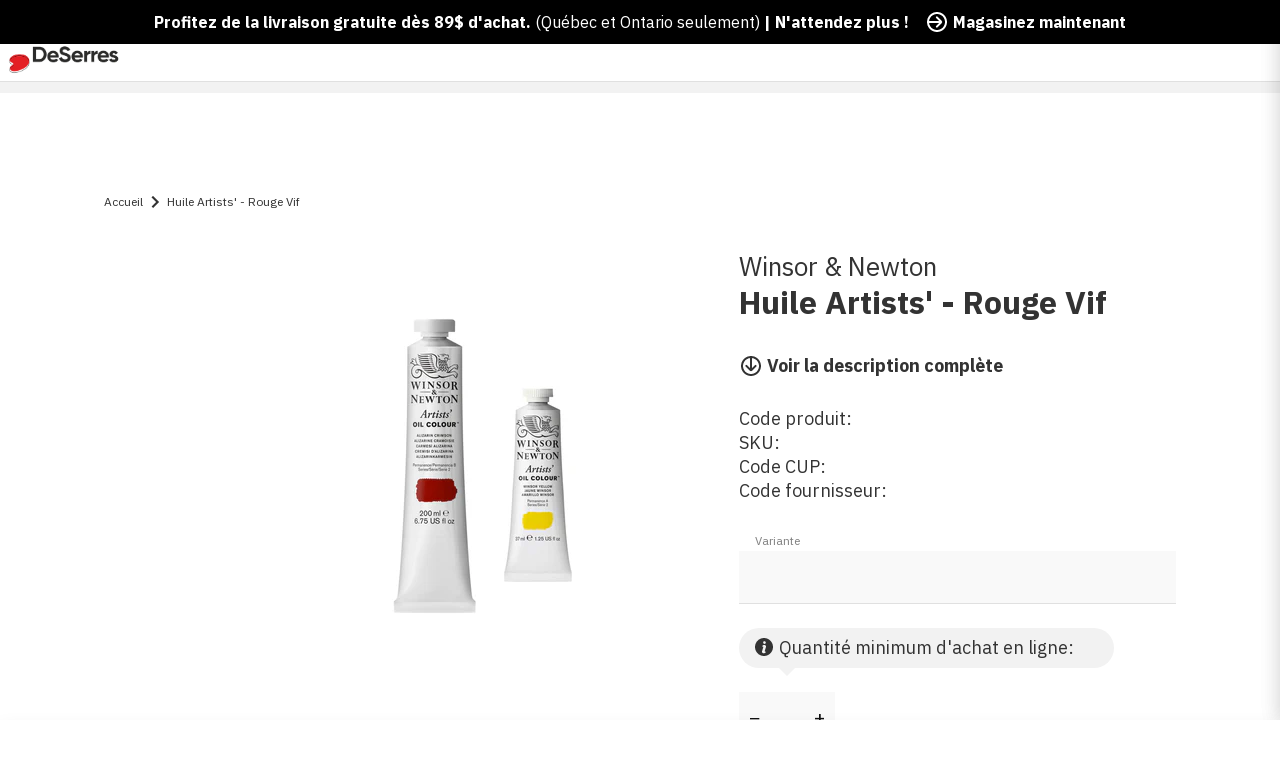

--- FILE ---
content_type: text/html; charset=utf-8
request_url: https://www.deserres.ca/fr/products/artists-oil-paint-bright-red
body_size: 61895
content:
<!DOCTYPE html>
<html class="js-noscript" lang="fr-CA">
<head><script type="text/javascript">
        window.isense_gdpr_privacy_policy_text = "Privacy Policy";
        window.isense_gdpr_accept_button_text = "Accept";
        window.isense_gdpr_close_button_text = "Close";
        window.isense_gdpr_reject_button_text = "Reject";
        window.isense_gdpr_change_cookies_text = "Preferences";
        window.isense_gdpr_text = "This website uses cookies to ensure you get the best experience on our website.";
        window.isense_widget_content = "Cookie Preferences";

        window.isense_gdpr_strict_cookies_checkbox = "Strictly Required Cookies";
        window.isense_gdpr_strict_cookies_text = "These cookies are required for the website to run and cannot be switched off. Such cookies are only set in response to actions made by you such as language, currency, login session, privacy preferences. You can set your browser to block these cookies but this might affect the way our site is working.";

        window.isense_gdpr_analytics_cookies_checkbox = "Analytics and Statistics";
        window.isense_gdpr_analytics_cookies_text = "These cookies allow us to measure visitors traffic and see traffic sources by collecting information in data sets. They also help us understand which products and actions are more popular than others.";

        window.isense_gdpr_marketing_cookies_checkbox = "Marketing and Retargeting";
        window.isense_gdpr_marketing_cookies_text = "These cookies are usually set by our marketing and advertising partners. They may be used by them to build a profile of your interest and later show you relevant ads. If you do not allow these cookies you will not experience targeted ads for your interests.";

        window.isense_gdpr_functionality_cookies_checkbox = "Functional Cookies";
        window.isense_gdpr_functionality_cookies_text = "These cookies enable our website to offer additional functions and personal settings. They can be set by us or by third-party service providers that we have placed on our pages. If you do not allow these cookies, these or some of these services may not work properly.";

        window.isense_gdpr_popup_header = "Choose Type of Cookies You Accept Using";

        
        window.isense_gdpr_popup_description = "";
        

        window.isense_gdpr_dismiss_button_text = "Close";

        window.isense_gdpr_accept_selected_button_text = "Save my choice";
        window.isense_gdpr_accept_all_button_text = "Accept All";
        window.isense_gdpr_reject_all_button_text = "Reject All";

        window.isense_gdpr_data_collection_text = "*By clicking on the above buttons, I give my consent on collecting my IP and email (if registered). For more check <a href='https://www.deserres.ca/pages/pipeda-compliance' target='_blank'>PIPEDA Compliance</a>";

        window.isense_gdpr_cookie__ab = "This cookie is generally provided by Shopify and is used in connection with access to the admin view of an online store platform.";
        window.isense_gdpr_cookie__orig_referrer = "This cookie is generally provided by Shopify and is used to track landing pages.";
        window.isense_gdpr_cookie_identity_state = "This cookie is generally provided by Shopify and is used  in connection with customer authentication.";
        window.isense_gdpr_cookie_identity_customer_account_number = "This cookie is generally provided by Shopify and is used  in connection with customer authentication.";
        window.isense_gdpr_cookie__landing_page = "This cookie is generally provided by Shopify and is used to track landing pages.";
        window.isense_gdpr_cookie__secure_session_id = "This cookie is generally provided by Shopify and is used to track a user's session through the multi-step checkout process and keep their order, payment and shipping details connected.";
        window.isense_gdpr_cookie_cart = "This cookie is generally provided by Shopify and is used in connection with a shopping cart.";
        window.isense_gdpr_cookie_cart_sig = "This cookie is generally provided by Shopify and is used in connection with checkout. It is used to verify the integrity of the cart and to ensure performance of some cart operations.";
        window.isense_gdpr_cookie_cart_ts = "This cookie is generally provided by Shopify and is used in connection with checkout.";
        window.isense_gdpr_cookie_cart_ver = "This cookie is generally provided by Shopify and is used in connection with the shopping cart.";
        window.isense_gdpr_cookie_cart_currency = "This cookie is generally provided by Shopify and it is set after a checkout is completed to ensure that new carts are in the same currency as the last checkout.";
        window.isense_gdpr_cookie_tracked_start_checkout = "This cookie is generally provided by Shopify and is used in connection with checkout.";
        window.isense_gdpr_cookie_storefront_digest = "This cookie is generally provided by Shopify and it stores a digest of the storefront password, allowing merchants to preview their storefront while it's password protected.";
        window.isense_gdpr_cookie_checkout_token = "This cookie is generally provided by Shopify and is used in connection with a checkout service.";
        window.isense_gdpr_cookie__shopify_m = "This cookie is generally provided by Shopify and is used for managing customer privacy settings.";
        window.isense_gdpr_cookie__shopify_tm = "This cookie is generally provided by Shopify and is used for managing customer privacy settings.";
        window.isense_gdpr_cookie__shopify_tw = "This cookie is generally provided by Shopify and is used for managing customer privacy settings.";
        window.isense_gdpr_cookie__tracking_consent = "This cookie is generally provided by Shopify and is used to store a user's preferences if a merchant has set up privacy rules in the visitor's region.";
        window.isense_gdpr_cookie_secure_customer_sig = "This cookie is generally provided by Shopify and is used in connection with a customer login.";
        window.isense_gdpr_cookie__shopify_y = "This cookie is associated with Shopify's analytics suite.";
        window.isense_gdpr_cookie_customer_auth_provider = "This cookie is associated with Shopify's analytics suite.";
        window.isense_gdpr_cookie_customer_auth_session_created_at = "This cookie is associated with Shopify's analytics suite.";
        window.isense_gdpr_cookie__y = "This cookie is associated with Shopify's analytics suite.";
        window.isense_gdpr_cookie__shopify_s = "This cookie is associated with Shopify's analytics suite.";
        window.isense_gdpr_cookie__shopify_fs = "This cookie is associated with Shopify's analytics suite.";
        window.isense_gdpr_cookie__ga = "This cookie name is associated with Google Universal Analytics";
        window.isense_gdpr_cookie__gid = "This cookie name is associated with Google Universal Analytics.";
        window.isense_gdpr_cookie__gat = "This cookie name is associated with Google Universal Analytics.";
        window.isense_gdpr_cookie__shopify_sa_t = "This cookie is associated with Shopify's analytics suite concerning marketing and referrals.";
        window.isense_gdpr_cookie__shopify_sa_p = "This cookie is associated with Shopify's analytics suite concerning marketing and referrals.";
        window.isense_gdpr_cookie_IDE = "This domain is owned by Doubleclick (Google). The main business activity is: Doubleclick is Googles real time bidding advertising exchange";
        window.isense_gdpr_cookie__s = "This cookie is associated with Shopify's analytics suite.";
        window.isense_gdpr_cookie_GPS = "This cookie is associated with YouTube which collects user data through videos embedded in websites, which is aggregated with profile data from other Google services in order to display targeted advertising to web visitors across a broad range of their own and other websites.";
        window.isense_gdpr_cookie_PREF = "This cookie, which may be set by Google or Doubleclick, may be used by advertising partners to build a profile of interests to show relevant ads on other sites.";
        window.isense_gdpr_cookie_BizoID = "This is a Microsoft MSN 1st party cookie to enable user-based content.";
        window.isense_gdpr_cookie__fbp = "Used by Facebook to deliver a series of advertisement products such as real time bidding from third party advertisers.";
        window.isense_gdpr_cookie___adroll = "This cookie is associated with AdRoll";
        window.isense_gdpr_cookie___adroll_v4 = "This cookie is associated with AdRoll";
        window.isense_gdpr_cookie___adroll_fpc = "This cookie is associated with AdRoll";
        window.isense_gdpr_cookie___ar_v4 = "This cookie is associated with AdRoll";
        window.isense_gdpr_cookie_cookieconsent_preferences_disabled = "This cookie is associated with the app Consentmo GDPR Compliance and is used for storing the customer's consent.";
        window.isense_gdpr_cookie_cookieconsent_status = "This cookie is associated with the app Consentmo GDPR Compliance and is used for storing the customer's consent.";
        window.isense_gdpr_cookie_no_info = "There is no information about this cookie yet.";
        window.isense_gdpr_cookie__customer_account_shop_sessions = "Used in combination with the _secure_account_session_id cookie to track user sessions for new customer accounts.";
        window.isense_gdpr_cookie__secure_account_session_id = "Used to track user sessions for new customer accounts.";
        window.isense_gdpr_cookie__shopify_country = "For stores where the currency/price page is determined by GeoIP, this cookie stores the page we found. This cookie helps to avoid GeoIP verification after the first application.";
        window.isense_gdpr_cookie__storefront_u = "Used to facilitate updating customer account information.";
        window.isense_gdpr_cookie__cmp_a = "Used to manage customer privacy settings.";
        window.isense_gdpr_cookie_checkout = "Used in connection with payments.";
        window.isense_gdpr_cookie_customer_account_locale = "Used in connection with new customer accounts.";
        window.isense_gdpr_cookie_dynamic_checkout_shown_on_cart = "Used in connection with payments.";
        window.isense_gdpr_cookie_hide_shopify_pay_for_checkout = "Used in connection with payments.";
        window.isense_gdpr_cookie_shopify_pay = "Used in connection with payments.";
        window.isense_gdpr_cookie_shopify_pay_redirect = "Used in connection with payments.";
        window.isense_gdpr_cookie_shop_pay_accelerated = "Used in connection with payments.";
        window.isense_gdpr_cookie_keep_alive = "Used in conjunction with buyer localization.";
        window.isense_gdpr_cookie_source_name = "Used in combination with mobile apps to provide personalized checkout behavior when browsing a compatible mobile app store.";
        window.isense_gdpr_cookie_master_device_id = "Used in conjunction with merchant login.";
        window.isense_gdpr_cookie_previous_step = "Used in connection with payments.";
        window.isense_gdpr_cookie_discount_code = "Used in connection with payments.";
        window.isense_gdpr_cookie_remember_me = "Used in connection with payments.";
        window.isense_gdpr_cookie_checkout_session_lookup = "Used in connection with payments.";
        window.isense_gdpr_cookie_checkout_prefill = "Used in connection with payments.";
        window.isense_gdpr_cookie_checkout_queue_token = "Used in connection with payments.";
        window.isense_gdpr_cookie_checkout_queue_checkout_token = "Used in connection with payments.";
        window.isense_gdpr_cookie_checkout_worker_session = "Used in connection with payments.";
        window.isense_gdpr_cookie_checkout_session_token = "Used in connection with payments.";
        window.isense_gdpr_cookie_cookietest = "Use it to make sure our systems are working properly.";
        window.isense_gdpr_cookie_order = "Used in conjunction with the order status page.";
        window["isense_gdpr_cookie_identity-state"] = "It is used in connection with user identification.";
        window.isense_gdpr_cookie_card_update_verification_id = "Used in connection with payments.";
        window.isense_gdpr_cookie_customer_account_new_login = "It is used in connection with user identification.";
        window.isense_gdpr_cookie_customer_account_preview = "It is used in connection with user identification.";
        window.isense_gdpr_cookie_customer_payment_method = "Used in connection with payments.";
        window.isense_gdpr_cookie_customer_shop_pay_agreement = "Used in connection with payments.";
        window.isense_gdpr_cookie_pay_update_intent_id = "Used in connection with payments.";
        window.isense_gdpr_cookie_localization = "Used in connection with payments.";
        window.isense_gdpr_cookie_profile_preview_token = "Used in connection with payments.";
        window.isense_gdpr_cookie_login_with_shop_finalize = "It is used in connection with user identification.";
        window.isense_gdpr_cookie_preview_theme = "It is used in conjunction with the theme editor.";
        window["isense_gdpr_cookie_shopify-editor-unconfirmed-settings"] = "It is used in conjunction with the theme editor.";
        window["isense_gdpr_cookie_wpm-test-cookie"] = "Use it to make sure our systems are working properly";

        window.isense_gdpr_cookie__ab_duration = "2 weeks";
        window.isense_gdpr_cookie__orig_referrer_duration = "2 weeks";
        window.isense_gdpr_cookie_identity_state_duration = "1 day";
        window.isense_gdpr_cookie_identity_customer_account_number_duration = "12 weeks";
        window.isense_gdpr_cookie__landing_page_duration = "2 weeks";
        window.isense_gdpr_cookie__secure_session_id_duration = "1 day";
        window.isense_gdpr_cookie_cart_duration = "2 weeks";
        window.isense_gdpr_cookie_cart_sig_duration = "2 weeks";
        window.isense_gdpr_cookie_cart_ts_duration = "2 weeks";
        window.isense_gdpr_cookie_cart_ver_duration = "2 weeks";
        window.isense_gdpr_cookie_cart_currency_duration = "2 weeks";
        window.isense_gdpr_cookie_tracked_start_checkout_duration = "1 year";
        window.isense_gdpr_cookie_storefront_digest_duration = "2 years";
        window.isense_gdpr_cookie_checkout_token_duration = "1 year";
        window.isense_gdpr_cookie__shopify_m_duration = "1 year";
        window.isense_gdpr_cookie__shopify_tm_duration = "30 minutes";
        window.isense_gdpr_cookie__shopify_tw_duration = "2 weeks";
        window.isense_gdpr_cookie__tracking_consent_duration = "1 year";
        window.isense_gdpr_cookie_secure_customer_sig_duration = "1 year";
        window.isense_gdpr_cookie__shopify_y_duration = "1 year";
        window.isense_gdpr_cookie_customer_auth_provider_duration = "1 session";
        window.isense_gdpr_cookie_customer_auth_session_created_at_duration = "1 session";
        window.isense_gdpr_cookie__y_duration = "1 year";
        window.isense_gdpr_cookie__shopify_s_duration = "30 minutes";
        window.isense_gdpr_cookie__shopify_fs_duration = "30 minutes";
        window.isense_gdpr_cookie__ga_duration = "2 years";
        window.isense_gdpr_cookie__gid_duration = "1 day";
        window.isense_gdpr_cookie__gat_duration = "1 minute";
        window.isense_gdpr_cookie__shopify_sa_t_duration = "30 minutes";
        window.isense_gdpr_cookie__shopify_sa_p_duration = "30 minutes";
        window.isense_gdpr_cookie_IDE_duration = "2 years";
        window.isense_gdpr_cookie__s_duration = "30 minutes";
        window.isense_gdpr_cookie_GPS_duration = "1 session";
        window.isense_gdpr_cookie_PREF_duration = "8 months";
        window.isense_gdpr_cookie_BizoID_duration = "1 month";
        window.isense_gdpr_cookie__fbp_duration = "3 months";
        window.isense_gdpr_cookie___adroll_duration = "1 year";
        window.isense_gdpr_cookie___adroll_v4_duration = "1 year";
        window.isense_gdpr_cookie___adroll_fpc_duration = "1 year";
        window.isense_gdpr_cookie___ar_v4_duration = "1 year";
        window.isense_gdpr_cookie_cookieconsent_preferences_disabled_duration = "1 day";
        window.isense_gdpr_cookie_cookieconsent_status_duration = "1 year";
        window.isense_gdpr_cookie_no_info_duration = "unknown";
        window.isense_gdpr_cookie__customer_account_shop_sessions_duration = "30 day";
        window.isense_gdpr_cookie__secure_account_session_id_duration = "30 day";
        window.isense_gdpr_cookie__shopify_country_duration = "session";
        window.isense_gdpr_cookie__storefront_u_duration = "1 minute";
        window.isense_gdpr_cookie__cmp_a_duration = "1 day";
        window.isense_gdpr_cookie_checkout_duration = "4 weeks";
        window.isense_gdpr_cookie_customer_account_locale_duration = "1 year";
        window.isense_gdpr_cookie_dynamic_checkout_shown_on_cart_duration = "30 minutes";
        window.isense_gdpr_cookie_hide_shopify_pay_for_checkout_duration = "session";
        window.isense_gdpr_cookie_shopify_pay_duration = "1 year";
        window.isense_gdpr_cookie_shopify_pay_redirect_duration = "60 minutes";
        window.isense_gdpr_cookie_shop_pay_accelerated_duration = "1 year";
        window.isense_gdpr_cookie_keep_alive_duration = "2 weeks";
        window.isense_gdpr_cookie_source_name_duration = "session";
        window.isense_gdpr_cookie_master_device_id_duration = "2 years";
        window.isense_gdpr_cookie_previous_step_duration = "1 year";
        window.isense_gdpr_cookie_discount_code_duration = "session";
        window.isense_gdpr_cookie_remember_me_duration = "1 year";
        window.isense_gdpr_cookie_checkout_session_lookup_duration = "3 weeks";
        window.isense_gdpr_cookie_checkout_prefill_duration = "5 minutes";
        window.isense_gdpr_cookie_checkout_queue_token_duration = "1 year";
        window.isense_gdpr_cookie_checkout_queue_checkout_token_duration = "1 year";
        window.isense_gdpr_cookie_checkout_worker_session_duration = "3 day";
        window.isense_gdpr_cookie_checkout_session_token_duration = "3 weeks";
        window.isense_gdpr_cookie_cookietest_duration = "1 minute";
        window.isense_gdpr_cookie_order_duration = "3 weeks";
        window["isense_gdpr_cookie_identity-state_duration"] = "1 day";
        window.isense_gdpr_cookie_card_update_verification_id_duration = "1 day";
        window.isense_gdpr_cookie_customer_account_new_login_duration = "20 minutes";
        window.isense_gdpr_cookie_customer_account_preview_duration = "7 day";
        window.isense_gdpr_cookie_customer_payment_method_duration = "60 minutes";
        window.isense_gdpr_cookie_customer_shop_pay_agreement_duration = "1 minute";
        window.isense_gdpr_cookie_pay_update_intent_id_duration = "20 minutes";
        window.isense_gdpr_cookie_localization_duration = "2 weeks";
        window.isense_gdpr_cookie_profile_preview_token_duration = "5 minutes";
        window.isense_gdpr_cookie_login_with_shop_finalize_duration = "5 minutes";
        window.isense_gdpr_cookie_preview_theme_duration = "session";
        window["isense_gdpr_cookie_shopify-editor-unconfirmed-settings_duration"] = "1 day";
        window["isense_gdpr_cookie_wpm-test-cookie_duration"] = "session";

        window.isense_gdpr_cookie__ab_provider = "Shopify";
        window.isense_gdpr_cookie__orig_referrer_provider = "Shopify";
        window.isense_gdpr_cookie_identity_state_provider = "Shopify";
        window.isense_gdpr_cookie_identity_customer_account_number_provider = "Shopify";
        window.isense_gdpr_cookie__landing_page_provider = "Shopify";
        window.isense_gdpr_cookie__secure_session_id_provider = "Shopify";
        window.isense_gdpr_cookie_cart_provider = "Shopify";
        window.isense_gdpr_cookie_cart_sig_provider = "Shopify";
        window.isense_gdpr_cookie_cart_ts_provider = "Shopify";
        window.isense_gdpr_cookie_cart_ver_provider = "Shopify";
        window.isense_gdpr_cookie_cart_currency_provider = "Shopify";
        window.isense_gdpr_cookie_tracked_start_checkout_provider = "Shopify";
        window.isense_gdpr_cookie_storefront_digest_provider = "Shopify";
        window.isense_gdpr_cookie_checkout_token_provider = "Shopify";
        window.isense_gdpr_cookie__shopify_m_provider = "Shopify";
        window.isense_gdpr_cookie__shopify_tm_provider = "Shopify";
        window.isense_gdpr_cookie__shopify_tw_provider = "Shopify";
        window.isense_gdpr_cookie__tracking_consent_provider = "Shopify";
        window.isense_gdpr_cookie_secure_customer_sig_provider = "Shopify";
        window.isense_gdpr_cookie__shopify_y_provider = "Shopify";
        window.isense_gdpr_cookie_customer_auth_provider_provider = "Shopify";
        window.isense_gdpr_cookie_customer_auth_session_created_at_provider = "Shopify";
        window.isense_gdpr_cookie__y_provider = "Shopify";
        window.isense_gdpr_cookie__shopify_s_provider = "Shopify";
        window.isense_gdpr_cookie__shopify_fs_provider = "Shopify";
        window.isense_gdpr_cookie__ga_provider = "Google Analytics";
        window.isense_gdpr_cookie__gid_provider = "Google Analytics";
        window.isense_gdpr_cookie__gat_provider = "Google Analytics";
        window.isense_gdpr_cookie__shopify_sa_t_provider = "Shopify";
        window.isense_gdpr_cookie__shopify_sa_p_provider = "Shopify";
        window.isense_gdpr_cookie_IDE_provider = "Google DoubleClick";
        window.isense_gdpr_cookie__s_provider = "Shopify";
        window.isense_gdpr_cookie_GPS_provider = "Youtube";
        window.isense_gdpr_cookie_PREF_provider = "Youtube";
        window.isense_gdpr_cookie_BizoID_provider = "LinkedIn";
        window.isense_gdpr_cookie__fbp_provider = "Meta Platforms, Inc.";
        window.isense_gdpr_cookie___adroll_provider = "Adroll Group";
        window.isense_gdpr_cookie___adroll_v4_provider = "Adroll Group";
        window.isense_gdpr_cookie___adroll_fpc_provider = "Adroll Group";
        window.isense_gdpr_cookie___ar_v4_provider = "Adroll Group";
        window.isense_gdpr_cookie_cookieconsent_preferences_disabled_provider = "GDPR/CCPA + Cookie management";
        window.isense_gdpr_cookie_cookieconsent_status_provider = "GDPR/CCPA + Cookie management";
        window.isense_gdpr_cookie_no_info_provider = "unknown";
    </script>
  <meta name="viewport" content="width=device-width,initial-scale=1">
  <meta name="theme-color" content="#ff0000">
  <link rel="shortcut icon" href="//www.deserres.ca/cdn/shop/files/Favicon_32x32_afa7e15a-7a14-4fa8-b5fc-33d1018fd1b6.png?crop=center&height=32&v=1744910735&width=32" type="image/png">

  <script type="text/javascript">(function(){function r(e){if(!window.frames[e]){if(document.body&&document.body.firstChild){var t=document.body;var n=document.createElement("iframe");n.style.display="none";n.name=e;n.title=e;t.insertBefore(n,t.firstChild)}else{setTimeout(function(){r(e)},5)}}}function e(n,a,o,c,d){function e(e,t,n,r){if(typeof n!=="function"){return}if(!window[a]){window[a]=[]}var i=false;if(d){i=d(e,r,n)}if(!i){window[a].push({command:e,version:t,callback:n,parameter:r})}}e.stub=true;e.stubVersion=2;function t(r){if(!window[n]||window[n].stub!==true){return}if(!r.data){return}var i=typeof r.data==="string";var e;try{e=i?JSON.parse(r.data):r.data}catch(t){return}if(e[o]){var a=e[o];window[n](a.command,a.version,function(e,t){var n={};n[c]={returnValue:e,success:t,callId:a.callId};if(r.source){r.source.postMessage(i?JSON.stringify(n):n,"*")}},a.parameter)}}if(typeof window[n]!=="function"){window[n]=e;if(window.addEventListener){window.addEventListener("message",t,false)}else{window.attachEvent("onmessage",t)}}}e("__tcfapi","__tcfapiBuffer","__tcfapiCall","__tcfapiReturn");r("__tcfapiLocator");(function(e,t){var n=document.createElement("link");n.rel="preconnect";n.as="script";var r=document.createElement("link");r.rel="dns-prefetch";r.as="script";var i=document.createElement("script");i.id="spcloader";i.type="text/javascript";i["async"]=true;i.charset="utf-8";var a="https://sdk.privacy-center.org/"+e+"/loader.js?target_type=notice&target="+t;if(window.didomiConfig&&window.didomiConfig.user){var o=window.didomiConfig.user;var c=o.country;var d=o.region;if(c){a=a+"&country="+c;if(d){a=a+"&region="+d}}}n.href="https://sdk.privacy-center.org/";r.href="https://sdk.privacy-center.org/";i.src=a;var s=document.getElementsByTagName("script")[0];s.parentNode.insertBefore(n,s);s.parentNode.insertBefore(r,s);s.parentNode.insertBefore(i,s)})("0c515276-b6db-4bf6-8c7d-6ae07776f2d1","wgjGZ73J")})();</script>

  <title>Huile Artists&#39; - Rouge Vif &VerticalLine; DeSerres</title>
<meta name="description" content="Type de peinture: huileCouleur ou motif: Rouge Vif">
<link rel="canonical" href="https://www.deserres.ca/fr/products/artists-oil-paint-bright-red">


  <meta property="og:site_name" content="DeSerres">
<meta property="og:url" content="https://www.deserres.ca/fr/products/artists-oil-paint-bright-red">
<meta property="og:title" content="Huile Artists' - Rouge Vif">
<meta property="og:type" content="product">
<meta property="og:description" content="Type de peinture: huileCouleur ou motif: Rouge Vif"><meta property="product:availability" content="instock">
  <meta property="product:price:amount" content="16.99">
  <meta property="product:price:currency" content="CAD"><meta property="og:image" content="http://www.deserres.ca/cdn/shop/products/WAHXF_1_79dc2da7-3a82-4c64-9ccf-c42e996ef9c8.jpg?v=1692232883&width=2000">
      <meta property="og:image:secure_url" content="https://www.deserres.ca/cdn/shop/products/WAHXF_1_79dc2da7-3a82-4c64-9ccf-c42e996ef9c8.jpg?v=1692232883&width=2000">
      <meta property="og:image:width" content="2000">
      <meta property="og:image:height" content="2000">
      <meta property="og:image:alt" content="Artists&#39; Oil Colour"><meta property="og:image" content="http://www.deserres.ca/cdn/shop/products/WAHXF_2_f5f01ebb-7ff7-4c96-b020-409c4b0568e8.jpg?v=1692232883&width=2000">
      <meta property="og:image:secure_url" content="https://www.deserres.ca/cdn/shop/products/WAHXF_2_f5f01ebb-7ff7-4c96-b020-409c4b0568e8.jpg?v=1692232883&width=2000">
      <meta property="og:image:width" content="2000">
      <meta property="og:image:height" content="2000">
      <meta property="og:image:alt" content="Artists&#39; Oil Colour"><meta property="og:image" content="http://www.deserres.ca/cdn/shop/products/WAHXF_3_2aada7d7-f5f3-4841-86eb-d2a085a837bd.jpg?v=1692232883&width=2000">
      <meta property="og:image:secure_url" content="https://www.deserres.ca/cdn/shop/products/WAHXF_3_2aada7d7-f5f3-4841-86eb-d2a085a837bd.jpg?v=1692232883&width=2000">
      <meta property="og:image:width" content="2000">
      <meta property="og:image:height" content="2000">
      <meta property="og:image:alt" content="Artists&#39; Oil Colour">

<meta name="twitter:site" content="@">
<meta name="twitter:card" content="summary_large_image">
<meta name="twitter:title" content="Huile Artists' - Rouge Vif">
<meta name="twitter:description" content="Type de peinture: huileCouleur ou motif: Rouge Vif">

  <script>window.performance && window.performance.mark && window.performance.mark('shopify.content_for_header.start');</script><meta name="google-site-verification" content="iASNEOO85IZiqzVxEO1c7B-RDDI-aIkYZ8XWYXgynZ4">
<meta id="shopify-digital-wallet" name="shopify-digital-wallet" content="/33317781637/digital_wallets/dialog">
<meta name="shopify-checkout-api-token" content="adcf7392f275ac223cf00a8062d2436c">
<meta id="in-context-paypal-metadata" data-shop-id="33317781637" data-venmo-supported="false" data-environment="production" data-locale="fr_FR" data-paypal-v4="true" data-currency="CAD">
<link rel="alternate" hreflang="x-default" href="https://www.deserres.ca/products/artists-oil-paint-bright-red">
<link rel="alternate" hreflang="en-CA" href="https://www.deserres.ca/products/artists-oil-paint-bright-red">
<link rel="alternate" hreflang="fr-CA" href="https://www.deserres.ca/fr/products/artists-oil-paint-bright-red">
<link rel="alternate" type="application/json+oembed" href="https://www.deserres.ca/fr/products/artists-oil-paint-bright-red.oembed">
<script async="async" src="/checkouts/internal/preloads.js?locale=fr-CA"></script>
<link rel="preconnect" href="https://shop.app" crossorigin="anonymous">
<script async="async" src="https://shop.app/checkouts/internal/preloads.js?locale=fr-CA&shop_id=33317781637" crossorigin="anonymous"></script>
<script id="apple-pay-shop-capabilities" type="application/json">{"shopId":33317781637,"countryCode":"CA","currencyCode":"CAD","merchantCapabilities":["supports3DS"],"merchantId":"gid:\/\/shopify\/Shop\/33317781637","merchantName":"DeSerres","requiredBillingContactFields":["postalAddress","email","phone"],"requiredShippingContactFields":["postalAddress","email","phone"],"shippingType":"shipping","supportedNetworks":["visa","masterCard","interac"],"total":{"type":"pending","label":"DeSerres","amount":"1.00"},"shopifyPaymentsEnabled":true,"supportsSubscriptions":true}</script>
<script id="shopify-features" type="application/json">{"accessToken":"adcf7392f275ac223cf00a8062d2436c","betas":["rich-media-storefront-analytics"],"domain":"www.deserres.ca","predictiveSearch":true,"shopId":33317781637,"locale":"fr"}</script>
<script>var Shopify = Shopify || {};
Shopify.shop = "deserresshop.myshopify.com";
Shopify.locale = "fr";
Shopify.currency = {"active":"CAD","rate":"1.0"};
Shopify.country = "CA";
Shopify.theme = {"name":"12 jan - DeSerres 1.37.0","id":129202454661,"schema_name":"DeSerres","schema_version":"1.37.0","theme_store_id":796,"role":"main"};
Shopify.theme.handle = "null";
Shopify.theme.style = {"id":null,"handle":null};
Shopify.cdnHost = "www.deserres.ca/cdn";
Shopify.routes = Shopify.routes || {};
Shopify.routes.root = "/fr/";</script>
<script type="module">!function(o){(o.Shopify=o.Shopify||{}).modules=!0}(window);</script>
<script>!function(o){function n(){var o=[];function n(){o.push(Array.prototype.slice.apply(arguments))}return n.q=o,n}var t=o.Shopify=o.Shopify||{};t.loadFeatures=n(),t.autoloadFeatures=n()}(window);</script>
<script>
  window.ShopifyPay = window.ShopifyPay || {};
  window.ShopifyPay.apiHost = "shop.app\/pay";
  window.ShopifyPay.redirectState = null;
</script>
<script id="shop-js-analytics" type="application/json">{"pageType":"product"}</script>
<script defer="defer" async type="module" src="//www.deserres.ca/cdn/shopifycloud/shop-js/modules/v2/client.init-shop-cart-sync_C7zOiP7n.fr.esm.js"></script>
<script defer="defer" async type="module" src="//www.deserres.ca/cdn/shopifycloud/shop-js/modules/v2/chunk.common_CSlijhlg.esm.js"></script>
<script type="module">
  await import("//www.deserres.ca/cdn/shopifycloud/shop-js/modules/v2/client.init-shop-cart-sync_C7zOiP7n.fr.esm.js");
await import("//www.deserres.ca/cdn/shopifycloud/shop-js/modules/v2/chunk.common_CSlijhlg.esm.js");

  window.Shopify.SignInWithShop?.initShopCartSync?.({"fedCMEnabled":true,"windoidEnabled":true});

</script>
<script>
  window.Shopify = window.Shopify || {};
  if (!window.Shopify.featureAssets) window.Shopify.featureAssets = {};
  window.Shopify.featureAssets['shop-js'] = {"shop-cart-sync":["modules/v2/client.shop-cart-sync_BnBFXf0_.fr.esm.js","modules/v2/chunk.common_CSlijhlg.esm.js"],"init-fed-cm":["modules/v2/client.init-fed-cm_CSbHcSLQ.fr.esm.js","modules/v2/chunk.common_CSlijhlg.esm.js"],"shop-button":["modules/v2/client.shop-button_DLUKcBRB.fr.esm.js","modules/v2/chunk.common_CSlijhlg.esm.js"],"shop-cash-offers":["modules/v2/client.shop-cash-offers_Cua9cdqh.fr.esm.js","modules/v2/chunk.common_CSlijhlg.esm.js","modules/v2/chunk.modal_C0-OIa6B.esm.js"],"init-windoid":["modules/v2/client.init-windoid_BO2kqg2i.fr.esm.js","modules/v2/chunk.common_CSlijhlg.esm.js"],"init-shop-email-lookup-coordinator":["modules/v2/client.init-shop-email-lookup-coordinator_DcBZTVqR.fr.esm.js","modules/v2/chunk.common_CSlijhlg.esm.js"],"shop-toast-manager":["modules/v2/client.shop-toast-manager_CqHEw2nM.fr.esm.js","modules/v2/chunk.common_CSlijhlg.esm.js"],"shop-login-button":["modules/v2/client.shop-login-button_BQtEoURe.fr.esm.js","modules/v2/chunk.common_CSlijhlg.esm.js","modules/v2/chunk.modal_C0-OIa6B.esm.js"],"avatar":["modules/v2/client.avatar_BTnouDA3.fr.esm.js"],"pay-button":["modules/v2/client.pay-button_DUwpSVMx.fr.esm.js","modules/v2/chunk.common_CSlijhlg.esm.js"],"init-shop-cart-sync":["modules/v2/client.init-shop-cart-sync_C7zOiP7n.fr.esm.js","modules/v2/chunk.common_CSlijhlg.esm.js"],"init-customer-accounts":["modules/v2/client.init-customer-accounts_B0gbzGDF.fr.esm.js","modules/v2/client.shop-login-button_BQtEoURe.fr.esm.js","modules/v2/chunk.common_CSlijhlg.esm.js","modules/v2/chunk.modal_C0-OIa6B.esm.js"],"init-shop-for-new-customer-accounts":["modules/v2/client.init-shop-for-new-customer-accounts_C1ax6gR3.fr.esm.js","modules/v2/client.shop-login-button_BQtEoURe.fr.esm.js","modules/v2/chunk.common_CSlijhlg.esm.js","modules/v2/chunk.modal_C0-OIa6B.esm.js"],"init-customer-accounts-sign-up":["modules/v2/client.init-customer-accounts-sign-up_Dx4tXqtI.fr.esm.js","modules/v2/client.shop-login-button_BQtEoURe.fr.esm.js","modules/v2/chunk.common_CSlijhlg.esm.js","modules/v2/chunk.modal_C0-OIa6B.esm.js"],"checkout-modal":["modules/v2/client.checkout-modal_BZLk86_8.fr.esm.js","modules/v2/chunk.common_CSlijhlg.esm.js","modules/v2/chunk.modal_C0-OIa6B.esm.js"],"shop-follow-button":["modules/v2/client.shop-follow-button_YGA9KtE6.fr.esm.js","modules/v2/chunk.common_CSlijhlg.esm.js","modules/v2/chunk.modal_C0-OIa6B.esm.js"],"lead-capture":["modules/v2/client.lead-capture_BKsxsIKj.fr.esm.js","modules/v2/chunk.common_CSlijhlg.esm.js","modules/v2/chunk.modal_C0-OIa6B.esm.js"],"shop-login":["modules/v2/client.shop-login_s6dWeBr2.fr.esm.js","modules/v2/chunk.common_CSlijhlg.esm.js","modules/v2/chunk.modal_C0-OIa6B.esm.js"],"payment-terms":["modules/v2/client.payment-terms_CTuGCy7C.fr.esm.js","modules/v2/chunk.common_CSlijhlg.esm.js","modules/v2/chunk.modal_C0-OIa6B.esm.js"]};
</script>
<script>(function() {
  var isLoaded = false;
  function asyncLoad() {
    if (isLoaded) return;
    isLoaded = true;
    var urls = ["\/\/backinstock.useamp.com\/widget\/68454_1767159028.js?category=bis\u0026v=6\u0026shop=deserresshop.myshopify.com"];
    for (var i = 0; i < urls.length; i++) {
      var s = document.createElement('script');
      s.type = 'text/javascript';
      s.async = true;
      s.src = urls[i];
      var x = document.getElementsByTagName('script')[0];
      x.parentNode.insertBefore(s, x);
    }
  };
  if(window.attachEvent) {
    window.attachEvent('onload', asyncLoad);
  } else {
    window.addEventListener('load', asyncLoad, false);
  }
})();</script>
<script id="__st">var __st={"a":33317781637,"offset":-18000,"reqid":"6050d7a4-4ef2-4ce1-930e-717e0aaaa639-1768425861","pageurl":"www.deserres.ca\/fr\/products\/artists-oil-paint-bright-red","u":"0c691ea03e34","p":"product","rtyp":"product","rid":6569181675653};</script>
<script>window.ShopifyPaypalV4VisibilityTracking = true;</script>
<script id="captcha-bootstrap">!function(){'use strict';const t='contact',e='account',n='new_comment',o=[[t,t],['blogs',n],['comments',n],[t,'customer']],c=[[e,'customer_login'],[e,'guest_login'],[e,'recover_customer_password'],[e,'create_customer']],r=t=>t.map((([t,e])=>`form[action*='/${t}']:not([data-nocaptcha='true']) input[name='form_type'][value='${e}']`)).join(','),a=t=>()=>t?[...document.querySelectorAll(t)].map((t=>t.form)):[];function s(){const t=[...o],e=r(t);return a(e)}const i='password',u='form_key',d=['recaptcha-v3-token','g-recaptcha-response','h-captcha-response',i],f=()=>{try{return window.sessionStorage}catch{return}},m='__shopify_v',_=t=>t.elements[u];function p(t,e,n=!1){try{const o=window.sessionStorage,c=JSON.parse(o.getItem(e)),{data:r}=function(t){const{data:e,action:n}=t;return t[m]||n?{data:e,action:n}:{data:t,action:n}}(c);for(const[e,n]of Object.entries(r))t.elements[e]&&(t.elements[e].value=n);n&&o.removeItem(e)}catch(o){console.error('form repopulation failed',{error:o})}}const l='form_type',E='cptcha';function T(t){t.dataset[E]=!0}const w=window,h=w.document,L='Shopify',v='ce_forms',y='captcha';let A=!1;((t,e)=>{const n=(g='f06e6c50-85a8-45c8-87d0-21a2b65856fe',I='https://cdn.shopify.com/shopifycloud/storefront-forms-hcaptcha/ce_storefront_forms_captcha_hcaptcha.v1.5.2.iife.js',D={infoText:'Protégé par hCaptcha',privacyText:'Confidentialité',termsText:'Conditions'},(t,e,n)=>{const o=w[L][v],c=o.bindForm;if(c)return c(t,g,e,D).then(n);var r;o.q.push([[t,g,e,D],n]),r=I,A||(h.body.append(Object.assign(h.createElement('script'),{id:'captcha-provider',async:!0,src:r})),A=!0)});var g,I,D;w[L]=w[L]||{},w[L][v]=w[L][v]||{},w[L][v].q=[],w[L][y]=w[L][y]||{},w[L][y].protect=function(t,e){n(t,void 0,e),T(t)},Object.freeze(w[L][y]),function(t,e,n,w,h,L){const[v,y,A,g]=function(t,e,n){const i=e?o:[],u=t?c:[],d=[...i,...u],f=r(d),m=r(i),_=r(d.filter((([t,e])=>n.includes(e))));return[a(f),a(m),a(_),s()]}(w,h,L),I=t=>{const e=t.target;return e instanceof HTMLFormElement?e:e&&e.form},D=t=>v().includes(t);t.addEventListener('submit',(t=>{const e=I(t);if(!e)return;const n=D(e)&&!e.dataset.hcaptchaBound&&!e.dataset.recaptchaBound,o=_(e),c=g().includes(e)&&(!o||!o.value);(n||c)&&t.preventDefault(),c&&!n&&(function(t){try{if(!f())return;!function(t){const e=f();if(!e)return;const n=_(t);if(!n)return;const o=n.value;o&&e.removeItem(o)}(t);const e=Array.from(Array(32),(()=>Math.random().toString(36)[2])).join('');!function(t,e){_(t)||t.append(Object.assign(document.createElement('input'),{type:'hidden',name:u})),t.elements[u].value=e}(t,e),function(t,e){const n=f();if(!n)return;const o=[...t.querySelectorAll(`input[type='${i}']`)].map((({name:t})=>t)),c=[...d,...o],r={};for(const[a,s]of new FormData(t).entries())c.includes(a)||(r[a]=s);n.setItem(e,JSON.stringify({[m]:1,action:t.action,data:r}))}(t,e)}catch(e){console.error('failed to persist form',e)}}(e),e.submit())}));const S=(t,e)=>{t&&!t.dataset[E]&&(n(t,e.some((e=>e===t))),T(t))};for(const o of['focusin','change'])t.addEventListener(o,(t=>{const e=I(t);D(e)&&S(e,y())}));const B=e.get('form_key'),M=e.get(l),P=B&&M;t.addEventListener('DOMContentLoaded',(()=>{const t=y();if(P)for(const e of t)e.elements[l].value===M&&p(e,B);[...new Set([...A(),...v().filter((t=>'true'===t.dataset.shopifyCaptcha))])].forEach((e=>S(e,t)))}))}(h,new URLSearchParams(w.location.search),n,t,e,['guest_login'])})(!0,!0)}();</script>
<script integrity="sha256-4kQ18oKyAcykRKYeNunJcIwy7WH5gtpwJnB7kiuLZ1E=" data-source-attribution="shopify.loadfeatures" defer="defer" src="//www.deserres.ca/cdn/shopifycloud/storefront/assets/storefront/load_feature-a0a9edcb.js" crossorigin="anonymous"></script>
<script crossorigin="anonymous" defer="defer" src="//www.deserres.ca/cdn/shopifycloud/storefront/assets/shopify_pay/storefront-65b4c6d7.js?v=20250812"></script>
<script data-source-attribution="shopify.dynamic_checkout.dynamic.init">var Shopify=Shopify||{};Shopify.PaymentButton=Shopify.PaymentButton||{isStorefrontPortableWallets:!0,init:function(){window.Shopify.PaymentButton.init=function(){};var t=document.createElement("script");t.src="https://www.deserres.ca/cdn/shopifycloud/portable-wallets/latest/portable-wallets.fr.js",t.type="module",document.head.appendChild(t)}};
</script>
<script data-source-attribution="shopify.dynamic_checkout.buyer_consent">
  function portableWalletsHideBuyerConsent(e){var t=document.getElementById("shopify-buyer-consent"),n=document.getElementById("shopify-subscription-policy-button");t&&n&&(t.classList.add("hidden"),t.setAttribute("aria-hidden","true"),n.removeEventListener("click",e))}function portableWalletsShowBuyerConsent(e){var t=document.getElementById("shopify-buyer-consent"),n=document.getElementById("shopify-subscription-policy-button");t&&n&&(t.classList.remove("hidden"),t.removeAttribute("aria-hidden"),n.addEventListener("click",e))}window.Shopify?.PaymentButton&&(window.Shopify.PaymentButton.hideBuyerConsent=portableWalletsHideBuyerConsent,window.Shopify.PaymentButton.showBuyerConsent=portableWalletsShowBuyerConsent);
</script>
<script data-source-attribution="shopify.dynamic_checkout.cart.bootstrap">document.addEventListener("DOMContentLoaded",(function(){function t(){return document.querySelector("shopify-accelerated-checkout-cart, shopify-accelerated-checkout")}if(t())Shopify.PaymentButton.init();else{new MutationObserver((function(e,n){t()&&(Shopify.PaymentButton.init(),n.disconnect())})).observe(document.body,{childList:!0,subtree:!0})}}));
</script>
<link id="shopify-accelerated-checkout-styles" rel="stylesheet" media="screen" href="https://www.deserres.ca/cdn/shopifycloud/portable-wallets/latest/accelerated-checkout-backwards-compat.css" crossorigin="anonymous">
<style id="shopify-accelerated-checkout-cart">
        #shopify-buyer-consent {
  margin-top: 1em;
  display: inline-block;
  width: 100%;
}

#shopify-buyer-consent.hidden {
  display: none;
}

#shopify-subscription-policy-button {
  background: none;
  border: none;
  padding: 0;
  text-decoration: underline;
  font-size: inherit;
  cursor: pointer;
}

#shopify-subscription-policy-button::before {
  box-shadow: none;
}

      </style>

<script>window.performance && window.performance.mark && window.performance.mark('shopify.content_for_header.end');</script>
  <link href="https://fonts.googleapis.com/css2?family=IBM+Plex+Sans:wght@400;700&display=swap" rel="stylesheet">



<script>
  window.__webpack_public_path__ = "//www.deserres.ca/cdn/shop/t/1639/assets/";
</script>
<link href="//www.deserres.ca/cdn/shop/t/1639/assets/vendors.bundle.05451.css?v=23109729326251942021767879759" rel="stylesheet"><link rel="prefetch" href="//www.deserres.ca/cdn/shop/t/1639/assets/layout.checkout.bundle.6a8ee.css?v=41916197531854574901767879692" as="style"><link href="//www.deserres.ca/cdn/shop/t/1639/assets/layout.theme.bundle.0e9c7.css?v=165722811354290123521767879693" rel="stylesheet"><link rel="prefetch" href="//www.deserres.ca/cdn/shop/t/1639/assets/template.cart.bundle.cac5b.css?v=34683119783126514541767879720" as="style"><link rel="prefetch" href="//www.deserres.ca/cdn/shop/t/1639/assets/template.collection.bundle.238d6.css?v=97280683468949720441767879722" as="style"><link rel="prefetch" href="//www.deserres.ca/cdn/shop/t/1639/assets/template.index.bundle.0ea98.css?v=159074044860719092441767879723" as="style"><link rel="prefetch" href="//www.deserres.ca/cdn/shop/t/1639/assets/template.page.bundle.b77e4.css?v=174253264575282823571767879728" as="style"><link href="//www.deserres.ca/cdn/shop/t/1639/assets/template.product.bundle.a83fa.css?v=48765091612563131761767879751" rel="stylesheet"><link rel="prefetch" href="//www.deserres.ca/cdn/shop/t/1639/assets/template.search.bundle.bdef2.css?v=50571422606114217041767879758" as="style"><script>document.documentElement.classList.remove('js-noscript');</script>
  
    <!-- Google Tag Manager -->
<script>(function(w,d,s,l,i){w[l]=w[l]||[];w[l].push({'gtm.start':
new Date().getTime(),event:'gtm.js'});var f=d.getElementsByTagName(s)[0],
j=d.createElement(s),dl=l!='dataLayer'?'&l='+l:'';j.async=true;j.src=
'https://www.googletagmanager.com/gtm.js?id='+i+dl+ '&gtm_auth=4lF8ayIukDIHezGUMp6c0w&gtm_preview=env-11&gtm_cookies_win=x';f.parentNode.insertBefore(j,f);
})(window,document,'script','dataLayer','GTM-5TBTLM');</script>
<!-- End Google Tag Manager -->

  
  <script>
    (function(theme) {

  // 1. Shop
      theme.shop = {
        address: {"first_name":null,"address1":"5655 Av. Pierre-De Coubertin","phone":"(514) 476-2512","city":"Montréal","zip":"H1N 1R2","province":"Quebec","country":"Canada","last_name":null,"address2":"","company":"Librairie Renaud-Bray Inc.","latitude":null,"longitude":null,"name":"","country_code":"CA","province_code":"QC"},
        currency: "CAD",
        customer_types: [
          'type:reseller', 'type:b2b', 'type:b2b_sub'
        ],
        moneyFormat: "{{ amount }}$",
        moneyWithCurrencyFormat: "${{amount}} CAD",
        domain: "www.deserres.ca",
        locale: "fr",
        name: "DeSerres",
        url: "https:\/\/www.deserres.ca"
      };

  // 2. Template
      theme.template = {
        name: "product",
        suffix: null
      };

    // 3. Locales
    theme.locales = {
      "fr": {
        accessibility: {
          modal: {
            close: "Fermer (esc)",
          },
        },
        wishlist_login_prompt: {
          heading: "Veuillez-vous connecter",
          body: "Connectez-vous pour ajouter cet article à vos préférés.",
          login: "Connexion",
          cancel: "Annuler",
        },
        product: {
          
          size_count: "Taille | Formats",
          
          colour_count: "Couleur | Couleurs",
          
          variant_count: "Option |  Options",
          piece_count: "Nombre de pièces",
          select_colour: "Sélectionner couleur",
          select_width: "Sélectionner taille",
          all_tag: "Tout",
          see_full_details: "Voir plus de détails",
          wishlist: {
            add: "Ajouter à la liste de souhait",
            remove: "Effacer de la liste de souhait",
          },
          out_of_stock: "Non disponible",
          available_in_store: "Disponible en magasin seulement",
          alerts: {
            success: "Produit ajouté au panier",
            error: "Une erreur s\u0026#39;est produite: {error}"
          },
          availability: {
            in_stock: "Disponible en ligne",
            sold_out: "Non disponible en ligne",
            limited_quantity: "Quantité limitée",
            online_quantity_minimum_message: "Quantité minimum d\u0026#39;achat en ligne",
            coming_soon: "Bientôt disponible",
            notify_me: "Avisez-moi",
          },
          form: {
            add_to_cart: "Ajouter au panier",
            added_to_cart: "Produit ajouté au panier",
            error_message: "Une erreur s\u0026#39;est produite: {error}",
            quantity_label: "Quantité",
            success_message: "Produit ajouté au panier",
            variant_label: "Variante",
            item_quantity: "Quantité",
            decrease_quantity: "Diminuer d\u0026#39;une unité la quantité d\u0026#39;articles",
            increase_quantity: "Augmenter d\u0026#39;une unité la quantité d\u0026#39;articles",
          },
          option: {
            legend: "Sélectionner un {nom}",
          },
          pricing: {
            starting_at: "À partir de",
            compare_at_price: "Prix avant réduction",
            sale_price: "Prix de vente",
            regular_price: "Prix régulier",
          },
        },
        reviews: {
          
          review_count: "{n} avis | {n} avis | {n} avis",
        },
        collections: {
          filters: {
            resultCountProducts: "%%%COUNT%%% produits",
            resultCountArticles: "%%%COUNT%%% articles"
          },
          sorting: {
            featured: "En vedette"
          }
        },
        cart: {
          form: {
            checkout: "Commander",
            continue_shopping: "Translation missing: fr.cart.general.continue_shopping",
            note_label: "Ajouter une note à votre commande",
            price_heading: "Prix",
            product_heading: "Produit",
            quantity_heading: "Quantité",
            total_heading: "Total",
            update: "Mettre à jour",
          },
          line_item: {
            discount: "Rabais",
            discounted_line_price: "Prix de vente",
            discounted_price: "Prix de vente",
            final_line_price: "Prix régulier",
            final_price: "Prix régulier",
            original_line_price: "Prix avant réduction",
            original_price: "Prix avant réduction",
            quantity_label: "Quantité",
            remove: "Supprimer",
            remove_aria: "Supprimer {title}",
          },
          totals: {
            
            shipping_taxes: "Calculées au moment du paiement.",
            subtotal: "Sous-total",
          },
          pointsRedemption: {
            pointsLabel: "Solde de points : %%%POINTS%%%",
            cashEquivalent: "Échanger {cash}$ à la caisse"
          },
        },
        customer: {
          globalReorderError: "Veuillez utiliser l\u0026#39;option de rachat pour les articles individuels.",
          addresses: {
            add: "Ajouter l\u0026#39;adresse",
            add_new: "Ajouter une nouvelle adresse",
            address1: "Adresse",
            address2: "Appartement, suite, etc.",
            cancel: "Annuler",
            delete_confirm: "Êtes-vous sûr de vouloir supprimer cette adresse ?",
            city: "Ville",
            company: "Entreprise",
            country: "Pays",
            edit_address: "Modifier l\u0026#39;adresse",
            first_name: "Prénom",
            last_name: "Nom de famille",
            phone: "Téléphone",
            province: "Province",
            set_default: "Définir comme adresse par défaut",
            update: "Mettre à jour l\u0026#39;adresse",
            zip: "Code postal",
          },
        },
        checkout: {
          deliveryOption: "Si vous souhaitez changer de méthode de livraison, \u003ca href=\"\/fr\/cart\"\u003ecliquez ici\u003c\/a\u003e",
          shippingAddress: "Adresse de livraison",
          pickupAddress: "Adresse de ramassage",
          pickupInStore: "Ramassage en magasin"
        },
        pricing_tiers: {
          "buy": "Acheter",
          "each": "chaque"
        },
        search: {
          productResults: {
            one: "%%%COUNT%%% résultat",
            other: "%%%COUNT%%% résultats"
          },
          articleResults: {
            one: "%%%COUNT%%% résultat",
            other: "%%%COUNT%%% résultats"
          }
        },
        accessibility: {
          countdown_banner: {
            day: "jour",
            days: "jours",
            hours: "hrs",
            minutes: "min"
          },
          sliders: {
            previous: "Ligne précédente",
            next: "Ligne suivante"
          },
          modal: {
            open: "Ouvrir la fenêtre",
            close: "Fermer la fenêtre"
          },
          announcement_bar: {
            play_autoplay: "Lire la lecture automatique de la barre d\u0026#39;annonce",
            pause_autoplay: "Suspendre la lecture automatique de la barre d\u0026#39;annonce"
          }
        },
        backInStock: {
          header: "Créez une alerte !",
          subheader: "Prévenez-moi dès que le produit est disponible.",
          submit: "Avisez-moi",
          close: "Fermer",
          email_placeholder: "Votre adresse courriel",
          success: "Votre notification a été enregistrée.",
          error: "Translation missing: fr.bis_prompt.error_msg"
        }
      }
    };

  // 4. Cart Object
      

  // 5. Customer
      theme.customer =null;// 6. Current Object
  theme.product = {"id":6569181675653,"title":"Huile Artists' - Rouge Vif","handle":"artists-oil-paint-bright-red","description":"\u003cul\u003e\u003cli\u003eType de peinture: huile\u003c\/li\u003e\u003cli\u003eCouleur ou motif: Rouge Vif\u003c\/li\u003e\u003c\/ul\u003e","published_at":"2021-05-14T12:40:15-04:00","created_at":"2021-05-14T12:40:19-04:00","vendor":"Winsor \u0026 Newton","type":"Color","tags":["39389536288901:b2c-price:4999","39389536321669:b2c-price:1299","cat1:Art \u0026 Graphic;Art et Graphisme","cat2:Paint;Peinture","cat3:Oil Paint;Peinture à l'huile","CENTIMETER","colour:Red;Rouge","grouping:WAHXF","promo-bestseller22","status:WAH042-2:ACTIVE","status:WAH042:ACTIVE","subproduct","subproduct:WAHXF","WAH042-2:b2c-price:5299","WAH042:b2c-price:1699","width:5.4CENTIMETER"],"price":1699,"price_min":1699,"price_max":5299,"available":true,"price_varies":true,"compare_at_price":null,"compare_at_price_min":0,"compare_at_price_max":0,"compare_at_price_varies":false,"variants":[{"id":39389536321669,"title":"Rouge Vif \/ 37 ml","option1":"Rouge Vif","option2":"37 ml","option3":null,"sku":"WAH042","requires_shipping":true,"taxable":true,"featured_image":{"id":30961181098117,"product_id":6569181675653,"position":1,"created_at":"2023-08-16T20:41:23-04:00","updated_at":"2023-08-16T20:41:23-04:00","alt":"Artists' Oil Colour","width":2000,"height":2000,"src":"\/\/www.deserres.ca\/cdn\/shop\/products\/WAHXF_1_79dc2da7-3a82-4c64-9ccf-c42e996ef9c8.jpg?v=1692232883","variant_ids":[39389536288901,39389536321669]},"available":true,"name":"Huile Artists' - Rouge Vif - Rouge Vif \/ 37 ml","public_title":"Rouge Vif \/ 37 ml","options":["Rouge Vif","37 ml"],"price":1699,"weight":0,"compare_at_price":null,"inventory_management":"shopify","barcode":"50904006","featured_media":{"alt":"Artists' Oil Colour","id":23266451030149,"position":1,"preview_image":{"aspect_ratio":1.0,"height":2000,"width":2000,"src":"\/\/www.deserres.ca\/cdn\/shop\/products\/WAHXF_1_79dc2da7-3a82-4c64-9ccf-c42e996ef9c8.jpg?v=1692232883"}},"requires_selling_plan":false,"selling_plan_allocations":[],"quantity_rule":{"min":1,"max":null,"increment":1}},{"id":39389536288901,"title":"Rouge Vif \/ 200 ml","option1":"Rouge Vif","option2":"200 ml","option3":null,"sku":"WAH042-2","requires_shipping":true,"taxable":true,"featured_image":{"id":30961181098117,"product_id":6569181675653,"position":1,"created_at":"2023-08-16T20:41:23-04:00","updated_at":"2023-08-16T20:41:23-04:00","alt":"Artists' Oil Colour","width":2000,"height":2000,"src":"\/\/www.deserres.ca\/cdn\/shop\/products\/WAHXF_1_79dc2da7-3a82-4c64-9ccf-c42e996ef9c8.jpg?v=1692232883","variant_ids":[39389536288901,39389536321669]},"available":true,"name":"Huile Artists' - Rouge Vif - Rouge Vif \/ 200 ml","public_title":"Rouge Vif \/ 200 ml","options":["Rouge Vif","200 ml"],"price":5299,"weight":0,"compare_at_price":null,"inventory_management":"shopify","barcode":"094376985856","featured_media":{"alt":"Artists' Oil Colour","id":23266451030149,"position":1,"preview_image":{"aspect_ratio":1.0,"height":2000,"width":2000,"src":"\/\/www.deserres.ca\/cdn\/shop\/products\/WAHXF_1_79dc2da7-3a82-4c64-9ccf-c42e996ef9c8.jpg?v=1692232883"}},"requires_selling_plan":false,"selling_plan_allocations":[],"quantity_rule":{"min":1,"max":null,"increment":1}}],"images":["\/\/www.deserres.ca\/cdn\/shop\/products\/WAHXF_1_79dc2da7-3a82-4c64-9ccf-c42e996ef9c8.jpg?v=1692232883","\/\/www.deserres.ca\/cdn\/shop\/products\/WAHXF_2_f5f01ebb-7ff7-4c96-b020-409c4b0568e8.jpg?v=1692232883","\/\/www.deserres.ca\/cdn\/shop\/products\/WAHXF_3_2aada7d7-f5f3-4841-86eb-d2a085a837bd.jpg?v=1692232883","\/\/www.deserres.ca\/cdn\/shop\/products\/WAHXF_4_02e73c9b-31e5-4f24-a685-7ae536db37f7.jpg?v=1692232883","\/\/www.deserres.ca\/cdn\/shop\/products\/WAHXF_5_ba7467b3-e456-4ccb-a9db-a6580bd70da4.jpg?v=1692232883","\/\/www.deserres.ca\/cdn\/shop\/products\/WAHXF_6_3c0a0ffd-fe1c-45c0-ad87-703c4c5435e3.jpg?v=1692232883"],"featured_image":"\/\/www.deserres.ca\/cdn\/shop\/products\/WAHXF_1_79dc2da7-3a82-4c64-9ccf-c42e996ef9c8.jpg?v=1692232883","options":["Couleur ou motif","Volume du produit"],"media":[{"alt":"Artists' Oil Colour","id":23266451030149,"position":1,"preview_image":{"aspect_ratio":1.0,"height":2000,"width":2000,"src":"\/\/www.deserres.ca\/cdn\/shop\/products\/WAHXF_1_79dc2da7-3a82-4c64-9ccf-c42e996ef9c8.jpg?v=1692232883"},"aspect_ratio":1.0,"height":2000,"media_type":"image","src":"\/\/www.deserres.ca\/cdn\/shop\/products\/WAHXF_1_79dc2da7-3a82-4c64-9ccf-c42e996ef9c8.jpg?v=1692232883","width":2000},{"alt":"Artists' Oil Colour","id":23266451062917,"position":2,"preview_image":{"aspect_ratio":1.0,"height":2000,"width":2000,"src":"\/\/www.deserres.ca\/cdn\/shop\/products\/WAHXF_2_f5f01ebb-7ff7-4c96-b020-409c4b0568e8.jpg?v=1692232883"},"aspect_ratio":1.0,"height":2000,"media_type":"image","src":"\/\/www.deserres.ca\/cdn\/shop\/products\/WAHXF_2_f5f01ebb-7ff7-4c96-b020-409c4b0568e8.jpg?v=1692232883","width":2000},{"alt":"Artists' Oil Colour","id":23266451095685,"position":3,"preview_image":{"aspect_ratio":1.0,"height":2000,"width":2000,"src":"\/\/www.deserres.ca\/cdn\/shop\/products\/WAHXF_3_2aada7d7-f5f3-4841-86eb-d2a085a837bd.jpg?v=1692232883"},"aspect_ratio":1.0,"height":2000,"media_type":"image","src":"\/\/www.deserres.ca\/cdn\/shop\/products\/WAHXF_3_2aada7d7-f5f3-4841-86eb-d2a085a837bd.jpg?v=1692232883","width":2000},{"alt":"Artists' Oil Colour","id":23266451128453,"position":4,"preview_image":{"aspect_ratio":1.0,"height":2000,"width":2000,"src":"\/\/www.deserres.ca\/cdn\/shop\/products\/WAHXF_4_02e73c9b-31e5-4f24-a685-7ae536db37f7.jpg?v=1692232883"},"aspect_ratio":1.0,"height":2000,"media_type":"image","src":"\/\/www.deserres.ca\/cdn\/shop\/products\/WAHXF_4_02e73c9b-31e5-4f24-a685-7ae536db37f7.jpg?v=1692232883","width":2000},{"alt":"Artists' Oil Colour","id":23266451161221,"position":5,"preview_image":{"aspect_ratio":1.0,"height":2000,"width":2000,"src":"\/\/www.deserres.ca\/cdn\/shop\/products\/WAHXF_5_ba7467b3-e456-4ccb-a9db-a6580bd70da4.jpg?v=1692232883"},"aspect_ratio":1.0,"height":2000,"media_type":"image","src":"\/\/www.deserres.ca\/cdn\/shop\/products\/WAHXF_5_ba7467b3-e456-4ccb-a9db-a6580bd70da4.jpg?v=1692232883","width":2000},{"alt":"Artists' Oil Colour","id":23266451193989,"position":6,"preview_image":{"aspect_ratio":1.0,"height":2000,"width":2000,"src":"\/\/www.deserres.ca\/cdn\/shop\/products\/WAHXF_6_3c0a0ffd-fe1c-45c0-ad87-703c4c5435e3.jpg?v=1692232883"},"aspect_ratio":1.0,"height":2000,"media_type":"image","src":"\/\/www.deserres.ca\/cdn\/shop\/products\/WAHXF_6_3c0a0ffd-fe1c-45c0-ad87-703c4c5435e3.jpg?v=1692232883","width":2000}],"requires_selling_plan":false,"selling_plan_groups":[],"content":"\u003cul\u003e\u003cli\u003eType de peinture: huile\u003c\/li\u003e\u003cli\u003eCouleur ou motif: Rouge Vif\u003c\/li\u003e\u003c\/ul\u003e"};
    
      theme.product.options = [{"name":"Couleur ou motif","position":1,"values":["Rouge Vif"]},{"name":"Volume du produit","position":2,"values":["37 ml","200 ml"]}];
      
        theme.product.variants[0].inventory_policy = "deny";
        theme.product.variants[0].inventory_quantity = 18;
        theme.product.variants[0].renaud_bray_product_code = "21111155";
        
          theme.product.variants[0].metafields = {
            variant: {"attributes":"\u003cul\u003e\u003cli\u003eType of paint: huile\u003c\/li\u003e\u003cli\u003eColour or pattern: Bright Red\u003c\/li\u003e\u003c\/ul\u003e","attributes_fr":"\u003cul\u003e\u003cli\u003eType de peinture: huile\u003c\/li\u003e\u003cli\u003eCouleur ou motif: Rouge Vif\u003c\/li\u003e\u003c\/ul\u003e","badges":[],"cup_unitaire_unit_upc":"50904006","renaud_bray_product_code":"21111155","sku_supplier_product_code":"1214042"},
          };
          theme.product.variants[0].badges = [];
        
      
        theme.product.variants[1].inventory_policy = "deny";
        theme.product.variants[1].inventory_quantity = 5;
        theme.product.variants[1].renaud_bray_product_code = "21110676";
        
          theme.product.variants[1].metafields = {
            variant: {"attributes":"\u003cul\u003e\u003cli\u003eType of paint: huile\u003c\/li\u003e\u003cli\u003eColour or pattern: Bright Red\u003c\/li\u003e\u003c\/ul\u003e","attributes_fr":"\u003cul\u003e\u003cli\u003eType de peinture: huile\u003c\/li\u003e\u003cli\u003eCouleur ou motif: Rouge Vif\u003c\/li\u003e\u003c\/ul\u003e","badges":[],"cup_unitaire_unit_upc":"094376985856","renaud_bray_product_code":"21110676","sku_supplier_product_code":"1237042"},
          };
          theme.product.variants[1].badges = [];
        
      
      
        theme.product.metafields = {
          product: {"age_group":"All ages","attributes":"\u003cul\u003e\u003cli\u003eType of paint: huile\u003c\/li\u003e\u003cli\u003eColour or pattern: Bright Red\u003c\/li\u003e\u003c\/ul\u003e","categories":"Art \u0026 Graphic|Art \u0026 Graphic\u003ePaint|Art \u0026 Graphic\u003ePaint\u003eOil Paint","colours":"colour:Red;Rouge","dimension_length":"22.6","dimension_unit":"CENTIMETER","dimension_width":"5.4","opacite":"transparent","resistance_lumiere":"tres_bonne","superproduct_info":{"url":"\/products\/artists-oil-paint","image":"https:\/\/integration.deserres.ca\/prod\/images\/WAHXF_1.jpg","template":"colour"},"swatch":"https:\/\/integration.deserres.ca\/prod\/images\/wah042-2_99.jpg","volume_item":"200.0","volume_unit":"MILLILITER"},
          product_fr: {"age_group":"Tous les âges","attributes":"\u003cul\u003e\u003cli\u003eType de peinture: huile\u003c\/li\u003e\u003cli\u003eCouleur ou motif: Rouge Vif\u003c\/li\u003e\u003c\/ul\u003e","categories":"Art et Graphisme|Art et Graphisme\u003ePeinture|Art et Graphisme\u003ePeinture\u003ePeinture à l'huile","colours":"colour:Red;Rouge","description":"\u003cul\u003e\u003cli\u003eType de peinture: huile\u003c\/li\u003e\u003cli\u003eCouleur ou motif: Rouge Vif\u003c\/li\u003e\u003c\/ul\u003e","dimension_unit":"CENTIMETER","title":"Huile Artists' - Rouge Vif"},
          store_inventory: {"WAH042":{"0":2,"130":0,"131":2,"132":3,"134":5,"135":4,"137":1,"139":0,"140":0,"141":4,"142":3,"143":2,"145":0,"146":4,"147":0,"149":2,"152":3,"153":3,"154":18,"155":0,"156":0,"160":1,"232":5,"233":2,"234":3,"236":4,"237":5,"251":4,"255":4,"331":5,"450":3,"455":0,"640":0},"WAH042-2":{"0":2,"130":0,"131":0,"132":0,"134":0,"135":3,"137":0,"139":0,"140":0,"141":0,"142":0,"143":0,"145":0,"146":0,"147":0,"149":0,"152":0,"153":0,"154":5,"155":0,"156":0,"160":0,"232":2,"233":0,"234":3,"236":0,"237":1,"251":2,"255":2,"331":2,"450":3,"455":0,"640":0}},
        };
      
      
    
      theme.collection = null;
      theme.page = null;
      theme.page_handle = null;

      theme.blog = 
        null;

  // 7. Routes
      theme.routes = {
        rootUrl: "\/fr",
        accountUrl: "\/fr\/account",
        accountLoginUrl: "\/fr\/account\/login",
        accountLogoutUrl: "\/fr\/account\/logout",
        accountRegisterUrl: "\/fr\/account\/register",
        accountAddressesUrl: "\/fr\/account\/addresses",
        collectionsUrl: "\/fr\/collections",
        allProductsCollectionUrl: "\/fr\/collections\/all",
        searchUrl: "\/fr\/search",
        cartUrl: "\/fr\/cart",
        cartAddUrl: "\/fr\/cart\/add",
        cartChangeUrl: "\/fr\/cart\/change",
        cartClearUrl: "\/fr\/cart\/clear",
        productRecommendationsUrl: "\/fr\/recommendations\/products",
        productsUrl: "\/fr\/products",
        blogsUrl: "\/fr\/blogs"
      };

  // 8. Settings
      theme.settings = {
        responsiveSizes: ["360","400","450","480","500","518","540","720","900","1080","1200","1440","1680","1920"],
        productImageSize: "800x800",
        products_page_size: 48,
        termsAndConditionsLink: "\/fr\/pages\/terms-conditions",
        colour_tag_order: ["Couleur: Blanc; Blanc"," couleur: noir; noir"," couleur: rose; rose"," couleur: violet; violet"," couleur: orange; orange"," couleur: bleu; bleu"," couleur: marron; brun"," couleur: vert; vert"," couleur: Gris; Gris"," couleur: Autre; Autre"," couleur: multicolour; multicouleur"," couleur: rouge; rouge"," couleur: jaune; jaune"],
        giftPromotion: {
          isGiftActive: false,
          eligibleGift: "stow-go-puzzle-mat-and-storage",
          eligibleGift: {
            handle: "stow-go-puzzle-mat-and-storage",
            variantId: null,
          },
          eligibleProductsForGift: ["RB17465"," RB17468"," RB17470"," RB17481"," RB17496"," RB17510"," RB17511"," RB17512"," RB17457"," RB17456"," RB17444"," RB17385"," RB173222"," RB17321"," RB1735"," RB173222"," RB17321"," RB1735"," RB173222"," RB17321 "," RB17307"," RB17118"," RB16942"," RB16818"," RB17495"," RB17508"," RB17497"," RB17466"," RB17463"," RB17462","RB17328","RB17312","RB17190","RB17167","RB16950","RB16944","RB16943","RB16821","RB16816","RB16598","RB14710","RB13309","RB12969","RB12964","RB5676","RB13369","RB13359","RB12974","RB12938","RB10009","RB5183","RB12944","RB10904","RB5180"," RB19961"," RB19959"," RB16981"," RB16939"," RB16937"," RB16885"," RB16830"," RB16803"," RB16800"," RB16512"," RB16435"," RB16434"," RB13285"," RB13267"," Rb16434"," RB13285"," RB13267"," RB16434"," RB13285"," RB13267"," RB16434"," RB13285"," RB13267"," RB16434"," RB13285"," RB13267"," RB16434"," RB13285"," RB13267"," RB16434"," RB13285"," RB13267 92"," RB17192"," RB17191"," RB16974"," RB16954"," RB16952"," RB16951"," RB16970"," RB16956"," RB16948"," RB16809","RB16947","RB16767","RB15000","RB16842","RB16599","RB16832","RB16790","RB16827","RB16768","RB16813","RB16727","RB16723","RB16810","RB16728","RB14988","RB16801","RB16456","RB16005","RB19892","RB19412","RB19633","RB19482","RB16436","RB14868"," RB16441","RB14223","RB16822","RB16820","RB16833","RB16831","RB16795","RB16793","RB16789","RB16817","RB16815","RB16811","RB14997","RB16805","RB19938","RB16804","RB19729","RB15391","RB16457","RB15987","RB16455","RB16481","RB19869","RB19606","RB19524"," RB19410"," RB19314"," RB14870"," RB19940"," RB14876"," RB14859"," RB12339"],
        },
      };theme.inStorePickupThreshold = 5900;

      theme.ss = {
        prod_en: "27cr3p",
        prod_fr: "rvqrcx",
        prod_en_articles: "8900nn",
        prod_fr_articles: "hsqbij",
        staging_en: "27cr3p",
        staging_fr: "rvqrcx",
        staging_en_articles: "8900nn",
        staging_fr_articles: "hsqbij"
      }

      theme.shipping = {
        "shipping_b2b_tag": "type:b2b,type:b2b_sub,type:reseller",
        "shipping_notice": "\u003cp\u003eExpédié en 2-3 jours ouvrables\u003c\/p\u003e",
        "shipping_details_label": "\u003cp\u003eShipping details\u003c\/p\u003e",
        "b2b_shipping_label": "\u003cp\u003eFree shipping on orders over {{ amount }}*\u003c\/p\u003e",
        "b2c_shipping_label": "\u003cp\u003eFree shipping on orders over {{ amount }}*\u003c\/p\u003e",
        "free_shipping_label": "\u003cp\u003eFree shipping!\u003c\/p\u003e",
        "outside_canada_shipping_label": "\u003cp\u003eNo shipping outside Canada\u003c\/p\u003e",
        "no_free_shipping_label": "\u003cp\u003e\u003ca href=\"\/pages\/shipping-policy\"\u003eMore info\u003c\/a\u003e\u003c\/p\u003e",
        "shipping_details_not_found_label": "\u003cp\u003eLocation could not be determined\u003c\/p\u003e",
        "b2b_shipping_threshold--ab": 349,
        "b2b_shipping_threshold--bc": 349,
        "b2b_shipping_threshold--mb": 349,
        "b2b_shipping_threshold--nb": 349,
        "b2b_shipping_threshold--nl": -1,
        "b2b_shipping_threshold--ns": 349,
        "b2b_shipping_threshold--on": 199,
        "b2b_shipping_threshold--pe": 349,
        "b2b_shipping_threshold--qc": 199,
        "b2b_shipping_threshold--sk": 349,
        "b2b_shipping_threshold--nt": -1,
        "b2b_shipping_threshold--nu": -1,
        "b2b_shipping_threshold--yt": -1,
        "b2c_shipping_threshold--ab": 149,
        "b2c_shipping_threshold--bc": 149,
        "b2c_shipping_threshold--mb": 149,
        "b2c_shipping_threshold--nb": 149,
        "b2c_shipping_threshold--nl": -1,
        "b2c_shipping_threshold--ns": 149,
        "b2c_shipping_threshold--on": 89,
        "b2c_shipping_threshold--pe": 149,
        "b2c_shipping_threshold--qc": 89,
        "b2c_shipping_threshold--sk": 149,
        "b2c_shipping_threshold--nt": -1,
        "b2c_shipping_threshold--nu": -1,
        "b2c_shipping_threshold--yt": -1
      };

      theme.analytics = {
  currency: "CAD",
  language: "fr",
  pageType: "Product page",
  pageTitle: "Huile Artists' - Rouge Vif",
  customer: theme.customer,
  categories: {
    Category: {
      Name: {Level1: "Art et Graphisme",Level2: "Peinture",Level3: "Peinture à l'huile",}
    }
  },
  lineItems: null,
  purchase: null,
  locales: {
    user_logged_in: "logged",
    user_logged_out: "unlogged",
    page_types: {
      "cart": "Cart",
      "cart_flyout": "Cart flyout",
      "search_flyout": "Search flyout",
    },
    event_types: {
      "add_to_cart": "addToCart",
      "click": "engagementClick",
      "checkout": "checkout",
      "filter_and_sort": "filterSort",
      "flyout_view": "flyoutView",
      "page_load": "pageLoad",
      "product_click": "productClick",
      "product_detail": "productDetail",
      "product_list": "productList",
      "purchase": "purchase",
      "remove_from_cart": "removeFromCart",
    },
    categories: {
      "register": "Sign up",
      "contact": "Contact us",
      "product": "Product page",
    },
    actions: {
      "contact_send": "Send message",
      "contact_submit": "Submit message",
      "find_in_store": "Find in store",
      "add_to_wishlist": "Add to wishlist",
      "remove_from_wishlist": "Remove from wishlist",
    },
    labels: {
      "single_variant_product": "Simple product",
      "multiple_variant_product": "Variable product",
      "colour_product": "Color swatches",
      "canvas_product": "Canvas",
      "register_with_marketing": "With signing up for a newsletter",
      "register_without_marketing": "Without signing up for a newsletter",
      "captcha_validated": "Captcha validated",
    },
    lists: {
      "index": "Home Page Listing",
      "page": "Static Page Listing",
      "product": "Product Page Listing",
      "cart": "Cart Listing",
      "cart_flyout": "Cart Flyout Listing",
      "collection": "Category Listing",
      "creative_space": "Creative Space Detail Page Listing",
      "featured_products": "Featured Products Listing",
      "recommended_products": "Recommended Products Listing",
      "search": "Search Listing",
      "search_flyout": "Search Flyout Listing",
      "error_404": "404 Page Listing",
    }
  },
};


      
    })(window.theme = window.theme || {});

      // 9. Metaobjects
      theme.metaobjects = {
        metaobjectBadges: [{"display_name":"favourite","label_color":"#cc0000","label_text_color":"#ffffff","title":"Favourite","type":"commercial"},{"display_name":"instore_only","label_color":"#acacac","label_text_color":"#ffffff","position":2,"title":"Magasin seulement","type":"commercial"},{"display_name":"web_exclusive","label_color":"#000000","label_text_color":"#ffffff","position":3,"title":"Exclusivité web","type":"commercial"}],
      };
</script>

  
  <script type='text/javascript'>document.cookie = 'giftreggie_session_cookie=; path=/; expires=Thu, 01 Jan 1970 00:00:01 GMT;';</script>
  <script src="https://www.googleoptimize.com/optimize.js?id=GTM-PGRMBXK"></script>

  <script type="text/javascript" src="https://cdn.weglot.com/weglot.min.js"></script>
  <script>
    Weglot.initialize({
      api_key : 'wg_8bac4713fdece85502a2e9a011fe955a2',
      whitelist : [
        {
            value : ".jdgm-rev-widg__body"
        }
      ]
    });

    // Update Weglot local storage item based off selected language to properly translate checkout
    const { shop: { locale } } = window.theme;
    localStorage.wglang = locale;
  </script>

  <script type="text/javascript">
    function initCarmaRoi(){
    carma.roi.init("https://nam-proxy.symplifymail.com/mail", true);
    }
  </script>
  <script type="text/javascript" src="https://carma-scripts-cf.s3.amazonaws.com/roi.js" async></script>

  <style>
    div.weglot-container {
      display: none;
    }
  </style>
<!-- BEGIN app block: shopify://apps/langshop/blocks/sdk/84899e01-2b29-42af-99d6-46d16daa2111 --><!-- BEGIN app snippet: config --><script type="text/javascript">
    /** Workaround for backward compatibility with old versions of localized themes */
    if (window.LangShopConfig && window.LangShopConfig.themeDynamics && window.LangShopConfig.themeDynamics.length) {
        themeDynamics = window.LangShopConfig.themeDynamics;
    } else {
        themeDynamics = [];
    }

    window.LangShopConfig = {
    "currentLanguage": "fr",
    "currentCurrency": "cad",
    "currentCountry": "CA",
    "shopifyLocales": [{"code":"en","name":"anglais","endonym_name":"English","rootUrl":"\/"},{"code":"fr","name":"français","endonym_name":"français","rootUrl":"\/fr"}    ],
    "shopifyCountries": [{"code":"CA","name":"Canada", "currency":"CAD"}    ],
    "shopifyCurrencies": ["CAD"],
    "originalLanguage": {"code":"en","alias":null,"title":"English","icon":null,"published":true,"active":false},
    "targetLanguages": [{"code":"fr","alias":null,"title":"French","icon":null,"published":true,"active":true}],
    "languagesSwitchers": [{"id":9119699,"title":null,"type":"dropdown","status":"admin-only","display":"all","position":"relative","offset":"10px 10px","shortTitles":false,"isolateStyles":false,"icons":"rounded","sprite":"flags","defaultStyles":false,"devices":{"mobile":{"visible":true,"minWidth":null,"maxWidth":{"value":480,"dimension":"px"}},"tablet":{"visible":true,"minWidth":{"value":481,"dimension":"px"},"maxWidth":{"value":1023,"dimension":"px"}},"desktop":{"visible":true,"minWidth":{"value":1024,"dimension":"px"},"maxWidth":null}},"styles":{"dropdown":{"activeContainer":{"padding":{"top":{"value":8,"dimension":"px"},"right":{"value":10,"dimension":"px"},"bottom":{"value":8,"dimension":"px"},"left":{"value":10,"dimension":"px"}},"background":"rgba(255, 255, 255, 0.95)","borderRadius":{"topLeft":{"value":0,"dimension":"px"},"topRight":{"value":0,"dimension":"px"},"bottomLeft":{"value":0,"dimension":"px"},"bottomRight":{"value":0,"dimension":"px"}},"borderTop":{"color":"rgba(224, 224, 224, 1)","style":"solid","width":{"value":1,"dimension":"px"}},"borderRight":{"color":"rgba(224, 224, 224, 1)","style":"solid","width":{"value":1,"dimension":"px"}},"borderBottom":{"color":"rgba(224, 224, 224, 1)","style":"solid","width":{"value":1,"dimension":"px"}},"borderLeft":{"color":"rgba(224, 224, 224, 1)","style":"solid","width":{"value":1,"dimension":"px"}}},"activeContainerHovered":null,"activeItem":{"fontSize":{"value":13,"dimension":"px"},"fontFamily":"Open Sans","color":"rgba(39, 46, 49, 1)"},"activeItemHovered":null,"activeItemIcon":{"offset":{"value":10,"dimension":"px"},"position":"left"},"dropdownContainer":{"animation":"sliding","background":"rgba(255,255,255,.95)","borderRadius":{"topLeft":{"value":0,"dimension":"px"},"topRight":{"value":0,"dimension":"px"},"bottomLeft":{"value":0,"dimension":"px"},"bottomRight":{"value":0,"dimension":"px"}},"borderTop":{"color":"rgba(224, 224, 224, 1)","style":"solid","width":{"value":1,"dimension":"px"}},"borderRight":{"color":"rgba(224, 224, 224, 1)","style":"solid","width":{"value":1,"dimension":"px"}},"borderBottom":{"color":"rgba(224, 224, 224, 1)","style":"solid","width":{"value":1,"dimension":"px"}},"borderLeft":{"color":"rgba(224, 224, 224, 1)","style":"solid","width":{"value":1,"dimension":"px"}},"padding":{"top":{"value":0,"dimension":"px"},"right":{"value":0,"dimension":"px"},"bottom":{"value":0,"dimension":"px"},"left":{"value":0,"dimension":"px"}}},"dropdownContainerHovered":null,"dropdownItem":{"padding":{"top":{"value":8,"dimension":"px"},"right":{"value":10,"dimension":"px"},"bottom":{"value":8,"dimension":"px"},"left":{"value":10,"dimension":"px"}},"fontSize":{"value":13,"dimension":"px"},"fontFamily":"Open Sans","color":"rgba(39, 46, 49, 1)"},"dropdownItemHovered":{"color":"rgba(27, 160, 227, 1)"},"dropdownItemIcon":{"position":"left","offset":{"value":10,"dimension":"px"}},"arrow":{"color":"rgba(39, 46, 49, 1)","position":"right","offset":{"value":20,"dimension":"px"},"size":{"value":6,"dimension":"px"}}},"inline":{"container":{"background":"rgba(255,255,255,.95)","borderRadius":{"topLeft":{"value":4,"dimension":"px"},"topRight":{"value":4,"dimension":"px"},"bottomLeft":{"value":4,"dimension":"px"},"bottomRight":{"value":4,"dimension":"px"}},"borderTop":{"color":"rgba(224, 224, 224, 1)","style":"solid","width":{"value":1,"dimension":"px"}},"borderRight":{"color":"rgba(224, 224, 224, 1)","style":"solid","width":{"value":1,"dimension":"px"}},"borderBottom":{"color":"rgba(224, 224, 224, 1)","style":"solid","width":{"value":1,"dimension":"px"}},"borderLeft":{"color":"rgba(224, 224, 224, 1)","style":"solid","width":{"value":1,"dimension":"px"}}},"containerHovered":null,"item":{"background":"transparent","padding":{"top":{"value":8,"dimension":"px"},"right":{"value":10,"dimension":"px"},"bottom":{"value":8,"dimension":"px"},"left":{"value":10,"dimension":"px"}},"fontSize":{"value":13,"dimension":"px"},"fontFamily":"Open Sans","color":"rgba(39, 46, 49, 1)"},"itemHovered":{"background":"rgba(245, 245, 245, 1)","color":"rgba(39, 46, 49, 1)"},"itemActive":{"background":"rgba(245, 245, 245, 1)","color":"rgba(27, 160, 227, 1)"},"itemIcon":{"position":"left","offset":{"value":10,"dimension":"px"}}},"ios":{"activeContainer":{"padding":{"top":{"value":0,"dimension":"px"},"right":{"value":0,"dimension":"px"},"bottom":{"value":0,"dimension":"px"},"left":{"value":0,"dimension":"px"}},"background":"rgba(255,255,255,.95)","borderRadius":{"topLeft":{"value":0,"dimension":"px"},"topRight":{"value":0,"dimension":"px"},"bottomLeft":{"value":0,"dimension":"px"},"bottomRight":{"value":0,"dimension":"px"}},"borderTop":{"color":"rgba(224, 224, 224, 1)","style":"solid","width":{"value":1,"dimension":"px"}},"borderRight":{"color":"rgba(224, 224, 224, 1)","style":"solid","width":{"value":1,"dimension":"px"}},"borderBottom":{"color":"rgba(224, 224, 224, 1)","style":"solid","width":{"value":1,"dimension":"px"}},"borderLeft":{"color":"rgba(224, 224, 224, 1)","style":"solid","width":{"value":1,"dimension":"px"}}},"activeContainerHovered":null,"activeItem":{"fontSize":{"value":13,"dimension":"px"},"fontFamily":"Open Sans","color":"rgba(39, 46, 49, 1)","padding":{"top":{"value":8,"dimension":"px"},"right":{"value":10,"dimension":"px"},"bottom":{"value":8,"dimension":"px"},"left":{"value":10,"dimension":"px"}}},"activeItemHovered":null,"activeItemIcon":{"position":"left","offset":{"value":10,"dimension":"px"}},"modalOverlay":{"background":"rgba(0, 0, 0, 0.7)"},"wheelButtonsContainer":{"background":"rgba(255, 255, 255, 1)","padding":{"top":{"value":8,"dimension":"px"},"right":{"value":10,"dimension":"px"},"bottom":{"value":8,"dimension":"px"},"left":{"value":10,"dimension":"px"}},"borderTop":{"color":"rgba(224, 224, 224, 1)","style":"solid","width":{"value":0,"dimension":"px"}},"borderRight":{"color":"rgba(224, 224, 224, 1)","style":"solid","width":{"value":0,"dimension":"px"}},"borderBottom":{"color":"rgba(224, 224, 224, 1)","style":"solid","width":{"value":1,"dimension":"px"}},"borderLeft":{"color":"rgba(224, 224, 224, 1)","style":"solid","width":{"value":0,"dimension":"px"}}},"wheelCloseButton":{"fontSize":{"value":14,"dimension":"px"},"fontFamily":"Open Sans","color":"rgba(39, 46, 49, 1)","fontWeight":"bold"},"wheelCloseButtonHover":null,"wheelSubmitButton":{"fontSize":{"value":14,"dimension":"px"},"fontFamily":"Open Sans","color":"rgba(39, 46, 49, 1)","fontWeight":"bold"},"wheelSubmitButtonHover":null,"wheelPanelContainer":{"background":"rgba(255, 255, 255, 1)"},"wheelLine":{"borderTop":{"color":"rgba(224, 224, 224, 1)","style":"solid","width":{"value":1,"dimension":"px"}},"borderRight":{"color":"rgba(224, 224, 224, 1)","style":"solid","width":{"value":0,"dimension":"px"}},"borderBottom":{"color":"rgba(224, 224, 224, 1)","style":"solid","width":{"value":1,"dimension":"px"}},"borderLeft":{"color":"rgba(224, 224, 224, 1)","style":"solid","width":{"value":0,"dimension":"px"}}},"wheelItem":{"background":"transparent","padding":{"top":{"value":8,"dimension":"px"},"right":{"value":10,"dimension":"px"},"bottom":{"value":8,"dimension":"px"},"left":{"value":10,"dimension":"px"}},"fontSize":{"value":13,"dimension":"px"},"fontFamily":"Open Sans","color":"rgba(39, 46, 49, 1)","justifyContent":"flex-start"},"wheelItemIcon":{"position":"left","offset":{"value":10,"dimension":"px"}}},"modal":{"activeContainer":{"padding":{"top":{"value":0,"dimension":"px"},"right":{"value":0,"dimension":"px"},"bottom":{"value":0,"dimension":"px"},"left":{"value":0,"dimension":"px"}},"background":"rgba(255,255,255,.95)","borderRadius":{"topLeft":{"value":0,"dimension":"px"},"topRight":{"value":0,"dimension":"px"},"bottomLeft":{"value":0,"dimension":"px"},"bottomRight":{"value":0,"dimension":"px"}},"borderTop":{"color":"rgba(224, 224, 224, 1)","style":"solid","width":{"value":1,"dimension":"px"}},"borderRight":{"color":"rgba(224, 224, 224, 1)","style":"solid","width":{"value":1,"dimension":"px"}},"borderBottom":{"color":"rgba(224, 224, 224, 1)","style":"solid","width":{"value":1,"dimension":"px"}},"borderLeft":{"color":"rgba(224, 224, 224, 1)","style":"solid","width":{"value":1,"dimension":"px"}}},"activeContainerHovered":null,"activeItem":{"fontSize":{"value":13,"dimension":"px"},"fontFamily":"Open Sans","color":"rgba(39, 46, 49, 1)","padding":{"top":{"value":8,"dimension":"px"},"right":{"value":10,"dimension":"px"},"bottom":{"value":8,"dimension":"px"},"left":{"value":10,"dimension":"px"}}},"activeItemHovered":null,"activeItemIcon":{"position":"left","offset":{"value":10,"dimension":"px"}},"modalOverlay":{"background":"rgba(0, 0, 0, 0.7)"},"modalContent":{"animation":"sliding-down","background":"rgba(255, 255, 255, 1)","maxHeight":{"value":80,"dimension":"vh"},"maxWidth":{"value":80,"dimension":"vw"},"width":{"value":320,"dimension":"px"}},"modalContentHover":null,"modalItem":{"reverseElements":true,"fontSize":{"value":11,"dimension":"px"},"fontFamily":"Open Sans","color":"rgba(102, 102, 102, 1)","textTransform":"uppercase","fontWeight":"bold","justifyContent":"space-between","letterSpacing":{"value":3,"dimension":"px"},"padding":{"top":{"value":20,"dimension":"px"},"right":{"value":26,"dimension":"px"},"bottom":{"value":20,"dimension":"px"},"left":{"value":26,"dimension":"px"}}},"modalItemIcon":{"offset":{"value":20,"dimension":"px"}},"modalItemRadio":{"size":{"value":20,"dimension":"px"},"offset":{"value":20,"dimension":"px"},"color":"rgba(193, 202, 202, 1)"},"modalItemHovered":{"background":"rgba(255, 103, 99, 0.5)","color":"rgba(254, 236, 233, 1)"},"modalItemHoveredRadio":{"size":{"value":20,"dimension":"px"},"offset":{"value":20,"dimension":"px"},"color":"rgba(254, 236, 233, 1)"},"modalActiveItem":{"fontSize":{"value":15,"dimension":"px"},"color":"rgba(254, 236, 233, 1)","background":"rgba(255, 103, 99, 1)"},"modalActiveItemRadio":{"size":{"value":24,"dimension":"px"},"offset":{"value":18,"dimension":"px"},"color":"rgba(255, 255, 255, 1)"},"modalActiveItemHovered":null,"modalActiveItemHoveredRadio":null},"select":{"container":{"background":"rgba(255,255,255, 1)","borderRadius":{"topLeft":{"value":4,"dimension":"px"},"topRight":{"value":4,"dimension":"px"},"bottomLeft":{"value":4,"dimension":"px"},"bottomRight":{"value":4,"dimension":"px"}},"borderTop":{"color":"rgba(204, 204, 204, 1)","style":"solid","width":{"value":1,"dimension":"px"}},"borderRight":{"color":"rgba(204, 204, 204, 1)","style":"solid","width":{"value":1,"dimension":"px"}},"borderBottom":{"color":"rgba(204, 204, 204, 1)","style":"solid","width":{"value":1,"dimension":"px"}},"borderLeft":{"color":"rgba(204, 204, 204, 1)","style":"solid","width":{"value":1,"dimension":"px"}}},"text":{"padding":{"top":{"value":5,"dimension":"px"},"right":{"value":8,"dimension":"px"},"bottom":{"value":5,"dimension":"px"},"left":{"value":8,"dimension":"px"}},"fontSize":{"value":13,"dimension":"px"},"fontFamily":"Open Sans","color":"rgba(39, 46, 49, 1)"}}}}],
    "defaultCurrency": {"code":"cad","title":"Canadian Dollar","icon":null,"rate":1.331,"formatWithCurrency":"${{amount}} CAD","formatWithoutCurrency":"${{amount}}"},
    "targetCurrencies": [],
    "currenciesSwitchers": [{"id":31340503,"title":null,"type":"dropdown","status":"admin-only","display":"all","position":"bottom-left","offset":"10px","shortTitles":false,"isolateStyles":false,"icons":"rounded","sprite":"flags","defaultStyles":true,"devices":{"mobile":{"visible":true,"minWidth":null,"maxWidth":{"value":480,"dimension":"px"}},"tablet":{"visible":true,"minWidth":{"value":481,"dimension":"px"},"maxWidth":{"value":1023,"dimension":"px"}},"desktop":{"visible":true,"minWidth":{"value":1024,"dimension":"px"},"maxWidth":null}},"styles":{"dropdown":{"activeContainer":{"padding":{"top":{"value":8,"dimension":"px"},"right":{"value":10,"dimension":"px"},"bottom":{"value":8,"dimension":"px"},"left":{"value":10,"dimension":"px"}},"background":"rgba(255,255,255,.95)","borderRadius":{"topLeft":{"value":0,"dimension":"px"},"topRight":{"value":0,"dimension":"px"},"bottomLeft":{"value":0,"dimension":"px"},"bottomRight":{"value":0,"dimension":"px"}},"borderTop":{"color":"rgba(224, 224, 224, 1)","style":"solid","width":{"value":1,"dimension":"px"}},"borderRight":{"color":"rgba(224, 224, 224, 1)","style":"solid","width":{"value":1,"dimension":"px"}},"borderBottom":{"color":"rgba(224, 224, 224, 1)","style":"solid","width":{"value":1,"dimension":"px"}},"borderLeft":{"color":"rgba(224, 224, 224, 1)","style":"solid","width":{"value":1,"dimension":"px"}}},"activeContainerHovered":null,"activeItem":{"fontSize":{"value":13,"dimension":"px"},"fontFamily":"Open Sans","color":"rgba(39, 46, 49, 1)"},"activeItemHovered":null,"activeItemIcon":{"offset":{"value":10,"dimension":"px"},"position":"left"},"dropdownContainer":{"animation":"sliding","background":"rgba(255,255,255,.95)","borderRadius":{"topLeft":{"value":0,"dimension":"px"},"topRight":{"value":0,"dimension":"px"},"bottomLeft":{"value":0,"dimension":"px"},"bottomRight":{"value":0,"dimension":"px"}},"borderTop":{"color":"rgba(224, 224, 224, 1)","style":"solid","width":{"value":1,"dimension":"px"}},"borderRight":{"color":"rgba(224, 224, 224, 1)","style":"solid","width":{"value":1,"dimension":"px"}},"borderBottom":{"color":"rgba(224, 224, 224, 1)","style":"solid","width":{"value":1,"dimension":"px"}},"borderLeft":{"color":"rgba(224, 224, 224, 1)","style":"solid","width":{"value":1,"dimension":"px"}},"padding":{"top":{"value":0,"dimension":"px"},"right":{"value":0,"dimension":"px"},"bottom":{"value":0,"dimension":"px"},"left":{"value":0,"dimension":"px"}}},"dropdownContainerHovered":null,"dropdownItem":{"padding":{"top":{"value":8,"dimension":"px"},"right":{"value":10,"dimension":"px"},"bottom":{"value":8,"dimension":"px"},"left":{"value":10,"dimension":"px"}},"fontSize":{"value":13,"dimension":"px"},"fontFamily":"Open Sans","color":"rgba(39, 46, 49, 1)"},"dropdownItemHovered":{"color":"rgba(27, 160, 227, 1)"},"dropdownItemIcon":{"position":"left","offset":{"value":10,"dimension":"px"}},"arrow":{"color":"rgba(39, 46, 49, 1)","position":"right","offset":{"value":20,"dimension":"px"},"size":{"value":6,"dimension":"px"}}},"inline":{"container":{"background":"rgba(255,255,255,.95)","borderRadius":{"topLeft":{"value":4,"dimension":"px"},"topRight":{"value":4,"dimension":"px"},"bottomLeft":{"value":4,"dimension":"px"},"bottomRight":{"value":4,"dimension":"px"}},"borderTop":{"color":"rgba(224, 224, 224, 1)","style":"solid","width":{"value":1,"dimension":"px"}},"borderRight":{"color":"rgba(224, 224, 224, 1)","style":"solid","width":{"value":1,"dimension":"px"}},"borderBottom":{"color":"rgba(224, 224, 224, 1)","style":"solid","width":{"value":1,"dimension":"px"}},"borderLeft":{"color":"rgba(224, 224, 224, 1)","style":"solid","width":{"value":1,"dimension":"px"}}},"containerHovered":null,"item":{"background":"transparent","padding":{"top":{"value":8,"dimension":"px"},"right":{"value":10,"dimension":"px"},"bottom":{"value":8,"dimension":"px"},"left":{"value":10,"dimension":"px"}},"fontSize":{"value":13,"dimension":"px"},"fontFamily":"Open Sans","color":"rgba(39, 46, 49, 1)"},"itemHovered":{"background":"rgba(245, 245, 245, 1)","color":"rgba(39, 46, 49, 1)"},"itemActive":{"background":"rgba(245, 245, 245, 1)","color":"rgba(27, 160, 227, 1)"},"itemIcon":{"position":"left","offset":{"value":10,"dimension":"px"}}},"ios":{"activeContainer":{"padding":{"top":{"value":0,"dimension":"px"},"right":{"value":0,"dimension":"px"},"bottom":{"value":0,"dimension":"px"},"left":{"value":0,"dimension":"px"}},"background":"rgba(255,255,255,.95)","borderRadius":{"topLeft":{"value":0,"dimension":"px"},"topRight":{"value":0,"dimension":"px"},"bottomLeft":{"value":0,"dimension":"px"},"bottomRight":{"value":0,"dimension":"px"}},"borderTop":{"color":"rgba(224, 224, 224, 1)","style":"solid","width":{"value":1,"dimension":"px"}},"borderRight":{"color":"rgba(224, 224, 224, 1)","style":"solid","width":{"value":1,"dimension":"px"}},"borderBottom":{"color":"rgba(224, 224, 224, 1)","style":"solid","width":{"value":1,"dimension":"px"}},"borderLeft":{"color":"rgba(224, 224, 224, 1)","style":"solid","width":{"value":1,"dimension":"px"}}},"activeContainerHovered":null,"activeItem":{"fontSize":{"value":13,"dimension":"px"},"fontFamily":"Open Sans","color":"rgba(39, 46, 49, 1)","padding":{"top":{"value":8,"dimension":"px"},"right":{"value":10,"dimension":"px"},"bottom":{"value":8,"dimension":"px"},"left":{"value":10,"dimension":"px"}}},"activeItemHovered":null,"activeItemIcon":{"position":"left","offset":{"value":10,"dimension":"px"}},"modalOverlay":{"background":"rgba(0, 0, 0, 0.7)"},"wheelButtonsContainer":{"background":"rgba(255, 255, 255, 1)","padding":{"top":{"value":8,"dimension":"px"},"right":{"value":10,"dimension":"px"},"bottom":{"value":8,"dimension":"px"},"left":{"value":10,"dimension":"px"}},"borderTop":{"color":"rgba(224, 224, 224, 1)","style":"solid","width":{"value":0,"dimension":"px"}},"borderRight":{"color":"rgba(224, 224, 224, 1)","style":"solid","width":{"value":0,"dimension":"px"}},"borderBottom":{"color":"rgba(224, 224, 224, 1)","style":"solid","width":{"value":1,"dimension":"px"}},"borderLeft":{"color":"rgba(224, 224, 224, 1)","style":"solid","width":{"value":0,"dimension":"px"}}},"wheelCloseButton":{"fontSize":{"value":14,"dimension":"px"},"fontFamily":"Open Sans","color":"rgba(39, 46, 49, 1)","fontWeight":"bold"},"wheelCloseButtonHover":null,"wheelSubmitButton":{"fontSize":{"value":14,"dimension":"px"},"fontFamily":"Open Sans","color":"rgba(39, 46, 49, 1)","fontWeight":"bold"},"wheelSubmitButtonHover":null,"wheelPanelContainer":{"background":"rgba(255, 255, 255, 1)"},"wheelLine":{"borderTop":{"color":"rgba(224, 224, 224, 1)","style":"solid","width":{"value":1,"dimension":"px"}},"borderRight":{"color":"rgba(224, 224, 224, 1)","style":"solid","width":{"value":0,"dimension":"px"}},"borderBottom":{"color":"rgba(224, 224, 224, 1)","style":"solid","width":{"value":1,"dimension":"px"}},"borderLeft":{"color":"rgba(224, 224, 224, 1)","style":"solid","width":{"value":0,"dimension":"px"}}},"wheelItem":{"background":"transparent","padding":{"top":{"value":8,"dimension":"px"},"right":{"value":10,"dimension":"px"},"bottom":{"value":8,"dimension":"px"},"left":{"value":10,"dimension":"px"}},"fontSize":{"value":13,"dimension":"px"},"fontFamily":"Open Sans","color":"rgba(39, 46, 49, 1)","justifyContent":"flex-start"},"wheelItemIcon":{"position":"left","offset":{"value":10,"dimension":"px"}}},"modal":{"activeContainer":{"padding":{"top":{"value":0,"dimension":"px"},"right":{"value":0,"dimension":"px"},"bottom":{"value":0,"dimension":"px"},"left":{"value":0,"dimension":"px"}},"background":"rgba(255,255,255,.95)","borderRadius":{"topLeft":{"value":0,"dimension":"px"},"topRight":{"value":0,"dimension":"px"},"bottomLeft":{"value":0,"dimension":"px"},"bottomRight":{"value":0,"dimension":"px"}},"borderTop":{"color":"rgba(224, 224, 224, 1)","style":"solid","width":{"value":1,"dimension":"px"}},"borderRight":{"color":"rgba(224, 224, 224, 1)","style":"solid","width":{"value":1,"dimension":"px"}},"borderBottom":{"color":"rgba(224, 224, 224, 1)","style":"solid","width":{"value":1,"dimension":"px"}},"borderLeft":{"color":"rgba(224, 224, 224, 1)","style":"solid","width":{"value":1,"dimension":"px"}}},"activeContainerHovered":null,"activeItem":{"fontSize":{"value":13,"dimension":"px"},"fontFamily":"Open Sans","color":"rgba(39, 46, 49, 1)","padding":{"top":{"value":8,"dimension":"px"},"right":{"value":10,"dimension":"px"},"bottom":{"value":8,"dimension":"px"},"left":{"value":10,"dimension":"px"}}},"activeItemHovered":null,"activeItemIcon":{"position":"left","offset":{"value":10,"dimension":"px"}},"modalOverlay":{"background":"rgba(0, 0, 0, 0.7)"},"modalContent":{"animation":"sliding-down","background":"rgba(255, 255, 255, 1)","maxHeight":{"value":80,"dimension":"vh"},"maxWidth":{"value":80,"dimension":"vw"},"width":{"value":320,"dimension":"px"}},"modalContentHover":null,"modalItem":{"reverseElements":true,"fontSize":{"value":11,"dimension":"px"},"fontFamily":"Open Sans","color":"rgba(102, 102, 102, 1)","textTransform":"uppercase","fontWeight":"bold","justifyContent":"space-between","letterSpacing":{"value":3,"dimension":"px"},"padding":{"top":{"value":20,"dimension":"px"},"right":{"value":26,"dimension":"px"},"bottom":{"value":20,"dimension":"px"},"left":{"value":26,"dimension":"px"}}},"modalItemIcon":{"offset":{"value":20,"dimension":"px"}},"modalItemRadio":{"size":{"value":20,"dimension":"px"},"offset":{"value":20,"dimension":"px"},"color":"rgba(193, 202, 202, 1)"},"modalItemHovered":{"background":"rgba(255, 103, 99, 0.5)","color":"rgba(254, 236, 233, 1)"},"modalItemHoveredRadio":{"size":{"value":20,"dimension":"px"},"offset":{"value":20,"dimension":"px"},"color":"rgba(254, 236, 233, 1)"},"modalActiveItem":{"fontSize":{"value":15,"dimension":"px"},"color":"rgba(254, 236, 233, 1)","background":"rgba(255, 103, 99, 1)"},"modalActiveItemRadio":{"size":{"value":24,"dimension":"px"},"offset":{"value":18,"dimension":"px"},"color":"rgba(255, 255, 255, 1)"},"modalActiveItemHovered":null,"modalActiveItemHoveredRadio":null},"select":{"container":{"background":"rgba(255,255,255, 1)","borderRadius":{"topLeft":{"value":4,"dimension":"px"},"topRight":{"value":4,"dimension":"px"},"bottomLeft":{"value":4,"dimension":"px"},"bottomRight":{"value":4,"dimension":"px"}},"borderTop":{"color":"rgba(204, 204, 204, 1)","style":"solid","width":{"value":1,"dimension":"px"}},"borderRight":{"color":"rgba(204, 204, 204, 1)","style":"solid","width":{"value":1,"dimension":"px"}},"borderBottom":{"color":"rgba(204, 204, 204, 1)","style":"solid","width":{"value":1,"dimension":"px"}},"borderLeft":{"color":"rgba(204, 204, 204, 1)","style":"solid","width":{"value":1,"dimension":"px"}}},"text":{"padding":{"top":{"value":5,"dimension":"px"},"right":{"value":8,"dimension":"px"},"bottom":{"value":5,"dimension":"px"},"left":{"value":8,"dimension":"px"}},"fontSize":{"value":13,"dimension":"px"},"fontFamily":"Open Sans","color":"rgba(39, 46, 49, 1)"}}}}],
    "languageDetection": "browser",
    "languagesCountries": [{"code":"en","countries":["as","ai","ag","ar","aw","au","bs","bh","bd","bb","bz","bm","bw","br","io","bn","kh","ca","ky","cx","cc","ck","cr","cy","dk","dm","eg","et","fk","fj","gm","gh","gi","gr","gl","gd","gu","gg","gy","hk","is","in","id","ie","im","il","jm","je","jo","ke","ki","kr","kw","la","lb","ls","lr","ly","my","mv","mt","mh","mu","fm","ms","na","nr","np","an","nz","ni","ng","nu","nf","mp","om","pk","pw","pa","pg","ph","pn","pr","qa","rw","sh","kn","lc","vc","ws","sc","sl","sg","sb","so","za","gs","lk","sd","sr","sz","sy","tz","th","tl","tk","to","tt","tc","tv","ug","ua","ae","gb","us","um","vn","vg","vi","zm","zw","bq","ss","sx","cw"]},{"code":"fr","countries":["be","bj","bf","bi","cm","cf","td","km","cg","cd","ci","dj","gq","fr","gf","pf","tf","ga","gp","gn","ht","va","it","lu","mg","ml","mq","mr","yt","mc","ma","nc","ne","re","bl","mf","pm","sn","ch","tg","tn","vu","wf"]}],
    "languagesBrowsers": [{"code":"en","browsers":["en","en-CA"]},{"code":"fr","browsers":["fr","fr-CA"]}],
    "currencyDetection": "language",
    "currenciesLanguages": null,
    "currenciesCountries": null,
    "recommendationAlert": {"type":"banner","status":"disabled","isolateStyles":false,"styles":{"banner":{"bannerContainer":{"position":"top","spacing":10,"borderTop":{"color":"rgba(0,0,0,0.2)","style":"solid","width":{"value":0,"dimension":"px"}},"borderRight":{"color":"rgba(0,0,0,0.2)","style":"solid","width":{"value":0,"dimension":"px"}},"borderBottom":{"color":"rgba(0,0,0,0.2)","style":"solid","width":{"value":1,"dimension":"px"}},"borderLeft":{"color":"rgba(0,0,0,0.2)","style":"solid","width":{"value":0,"dimension":"px"}},"padding":{"top":{"value":23,"dimension":"px"},"right":{"value":55,"dimension":"px"},"bottom":{"value":23,"dimension":"px"},"left":{"value":55,"dimension":"px"}},"background":"rgba(255, 255, 255, 1)"},"bannerMessage":{"fontSize":{"value":16,"dimension":"px"}},"selectorContainer":{"background":"rgba(244,244,244, 1)","borderRadius":{"topLeft":{"value":2,"dimension":"px"},"topRight":{"value":2,"dimension":"px"},"bottomLeft":{"value":2,"dimension":"px"},"bottomRight":{"value":2,"dimension":"px"}},"borderTop":{"color":"rgba(204, 204, 204, 1)","style":"solid","width":{"value":0,"dimension":"px"}},"borderRight":{"color":"rgba(204, 204, 204, 1)","style":"solid","width":{"value":0,"dimension":"px"}},"borderBottom":{"color":"rgba(204, 204, 204, 1)","style":"solid","width":{"value":0,"dimension":"px"}},"borderLeft":{"color":"rgba(204, 204, 204, 1)","style":"solid","width":{"value":0,"dimension":"px"}}},"selectorContainerHovered":null,"selectorText":{"padding":{"top":{"value":8,"dimension":"px"},"right":{"value":8,"dimension":"px"},"bottom":{"value":8,"dimension":"px"},"left":{"value":8,"dimension":"px"}},"fontSize":{"value":16,"dimension":"px"},"fontFamily":"Open Sans","color":"rgba(39, 46, 49, 1)"},"selectorTextHovered":null,"changeButton":{"borderTop":{"color":"transparent","style":"solid","width":{"value":0,"dimension":"px"}},"borderRight":{"color":"transparent","style":"solid","width":{"value":0,"dimension":"px"}},"borderBottom":{"color":"transparent","style":"solid","width":{"value":0,"dimension":"px"}},"borderLeft":{"color":"transparent","style":"solid","width":{"value":0,"dimension":"px"}},"fontSize":{"value":16,"dimension":"px"},"borderRadius":{"topLeft":{"value":2,"dimension":"px"},"topRight":{"value":2,"dimension":"px"},"bottomLeft":{"value":2,"dimension":"px"},"bottomRight":{"value":2,"dimension":"px"}},"padding":{"top":{"value":8,"dimension":"px"},"right":{"value":8,"dimension":"px"},"bottom":{"value":8,"dimension":"px"},"left":{"value":8,"dimension":"px"}},"background":"rgba(0, 0, 0, 1)","color":"rgba(255, 255, 255, 1)"},"changeButtonHovered":null,"closeButton":{"fontSize":{"value":16,"dimension":"px"},"color":"rgba(0, 0, 0, 1)"},"closeButtonHovered":null},"popup":{"popupContainer":{"maxWidth":{"value":30,"dimension":"rem"},"position":"bottom-left","spacing":10,"offset":{"value":1,"dimension":"em"},"borderTop":{"color":"rgba(0,0,0,0.2)","style":"solid","width":{"value":0,"dimension":"px"}},"borderRight":{"color":"rgba(0,0,0,0.2)","style":"solid","width":{"value":0,"dimension":"px"}},"borderBottom":{"color":"rgba(0,0,0,0.2)","style":"solid","width":{"value":1,"dimension":"px"}},"borderLeft":{"color":"rgba(0,0,0,0.2)","style":"solid","width":{"value":0,"dimension":"px"}},"borderRadius":{"topLeft":{"value":0,"dimension":"px"},"topRight":{"value":0,"dimension":"px"},"bottomLeft":{"value":0,"dimension":"px"},"bottomRight":{"value":0,"dimension":"px"}},"padding":{"top":{"value":15,"dimension":"px"},"right":{"value":20,"dimension":"px"},"bottom":{"value":15,"dimension":"px"},"left":{"value":20,"dimension":"px"}},"background":"rgba(255, 255, 255, 1)"},"popupMessage":{"fontSize":{"value":16,"dimension":"px"}},"selectorContainer":{"background":"rgba(244,244,244, 1)","borderRadius":{"topLeft":{"value":2,"dimension":"px"},"topRight":{"value":2,"dimension":"px"},"bottomLeft":{"value":2,"dimension":"px"},"bottomRight":{"value":2,"dimension":"px"}},"borderTop":{"color":"rgba(204, 204, 204, 1)","style":"solid","width":{"value":0,"dimension":"px"}},"borderRight":{"color":"rgba(204, 204, 204, 1)","style":"solid","width":{"value":0,"dimension":"px"}},"borderBottom":{"color":"rgba(204, 204, 204, 1)","style":"solid","width":{"value":0,"dimension":"px"}},"borderLeft":{"color":"rgba(204, 204, 204, 1)","style":"solid","width":{"value":0,"dimension":"px"}}},"selectorContainerHovered":null,"selectorText":{"padding":{"top":{"value":8,"dimension":"px"},"right":{"value":8,"dimension":"px"},"bottom":{"value":8,"dimension":"px"},"left":{"value":8,"dimension":"px"}},"fontSize":{"value":16,"dimension":"px"},"fontFamily":"Open Sans","color":"rgba(39, 46, 49, 1)"},"selectorTextHovered":null,"changeButton":{"borderTop":{"color":"transparent","style":"solid","width":{"value":0,"dimension":"px"}},"borderRight":{"color":"transparent","style":"solid","width":{"value":0,"dimension":"px"}},"borderBottom":{"color":"transparent","style":"solid","width":{"value":0,"dimension":"px"}},"borderLeft":{"color":"transparent","style":"solid","width":{"value":0,"dimension":"px"}},"fontSize":{"value":16,"dimension":"px"},"borderRadius":{"topLeft":{"value":2,"dimension":"px"},"topRight":{"value":2,"dimension":"px"},"bottomLeft":{"value":2,"dimension":"px"},"bottomRight":{"value":2,"dimension":"px"}},"padding":{"top":{"value":8,"dimension":"px"},"right":{"value":8,"dimension":"px"},"bottom":{"value":8,"dimension":"px"},"left":{"value":8,"dimension":"px"}},"background":"rgba(0, 0, 0, 1)","color":"rgba(255, 255, 255, 1)"},"changeButtonHovered":null,"closeButton":{"fontSize":{"value":16,"dimension":"px"},"color":"rgba(0, 0, 0, 1)"},"closeButtonHovered":null}}},
    "currencyInQueryParam":true,
    "allowAutomaticRedirects":false,
    "storeMoneyFormat": "${{amount}}",
    "storeMoneyWithCurrencyFormat": "${{amount}} CAD",
    "themeDynamics": [{"before":"\u003e","search":"These cookies are required for the website to run and cannot be switched off. Such cookies are only set in response to actions made by you such as language, currency, login session, privacy preferences. You can set your browser to block these cookies but this might affect the way our site is working.","replace":"Ces cookies sont nécessaires au fonctionnement du site web et ne peuvent pas être désactivés. Ces cookies ne sont définis qu'en réponse aux actions faites par vous, comme la langue, la devise, la session de connexion, les préférences de confidentialité. Vous pouvez définir votre navigateur pour bloquer ces cookies, mais cela pourrait affecter le fonctionnement de notre site.","after":"\u003c","templates":["404","article","blog","cart","collection","gift_card","index","list-collections","page","password","product","search","account","activate_account","addresses","login","order","register","reset_password"]},{"before":"\u003e","search":"These cookies enable our website to offer additional functions and personal settings. They can be set by us or by third-party service providers that we have placed on our pages. If you do not allow these cookies, these or some of these services may not work properly.","replace":"Ces cookies permettent à notre site Web d'offrir des fonctions supplémentaires et des paramètres personnels. Ils peuvent être définis par nous ou par des fournisseurs de services tiers que nous avons placés sur nos pages. Si vous n'autorisez pas ces cookies, ces services ou certains de ces services peuvent ne pas fonctionner correctement.","after":"\u003c","templates":["404","article","blog","cart","collection","gift_card","index","list-collections","page","password","product","search","account","activate_account","addresses","login","order","register","reset_password"]},{"before":"\u003e","search":"These cookies are usually set by our marketing and advertising partners. They may be used by them to build a profile of your interest and later show you relevant ads. If you do not allow these cookies you will not experience targeted ads for your interests.","replace":"Ces cookies sont généralement fixés par nos partenaires marketing et publicitaire. Ils peuvent être utilisés par eux pour créer un profil de votre intérêt et vous montrer plus tard des annonces pertinentes. Si vous n'autorisez pas ces cookies, vous ne bénéficierez pas de publicités ciblées en fonction de vos centres d'intérêt.","after":"\u003c","templates":["404","article","blog","cart","collection","gift_card","index","list-collections","page","password","product","search","account","activate_account","addresses","login","order","register","reset_password"]},{"before":"\u003e","search":"These cookies allow us to measure visitors traffic and see traffic sources by collecting information in data sets. They also help us understand which products and actions are more popular than others.","replace":"Ces cookies nous permettent de mesurer le trafic des visiteurs et de voir les sources de trafic en collectant des informations dans des ensembles de données. Ils nous aident également à comprendre quels produits et actions sont plus populaires que les autres.","after":"\u003c","templates":["404","article","blog","cart","collection","gift_card","index","list-collections","page","password","product","search","account","activate_account","addresses","login","order","register","reset_password"]},{"before":"\u003e","search":"This website uses cookies to ensure you get the best experience on our website.","replace":"Ce site web utilise des cookies pour vous assurer que vous avez la meilleure expérience sur notre site.","after":"\u003c","templates":["404","article","blog","cart","collection","gift_card","index","list-collections","page","password","product","search","account","activate_account","addresses","login","order","register","reset_password"]},{"before":"\u003e","search":"Choose Type of Cookies You Accept Using","replace":"Choisissez le type de cookies que vous acceptez en utilisant","after":"\u003c","templates":["404","article","blog","cart","collection","gift_card","index","list-collections","page","password","product","search","account","activate_account","addresses","login","order","register","reset_password"]},{"before":"\u003e","search":"Strictly Required Cookies","replace":"Cookies strictement requis","after":"\u003c","templates":["404","article","blog","cart","collection","gift_card","index","list-collections","page","password","product","search","account","activate_account","addresses","login","order","register","reset_password"]},{"before":"\u003e","search":"Marketing and Retargeting","replace":"Marketing et reciblage","after":"\u003c","templates":["404","article","blog","cart","collection","gift_card","index","list-collections","page","password","product","search","account","activate_account","addresses","login","order","register","reset_password"]},{"before":"\u003e","search":"Analytics and Statistics","replace":"Analytique et statistiques","after":"\u003c","templates":["404","article","blog","cart","collection","gift_card","index","list-collections","page","password","product","search","account","activate_account","addresses","login","order","register","reset_password"]},{"before":"\u003e","search":"Functional Cookies","replace":"Cookies fonctionnels","after":"\u003c","templates":["404","article","blog","cart","collection","gift_card","index","list-collections","page","password","product","search","account","activate_account","addresses","login","order","register","reset_password"]},{"before":"\u003e","search":"Privacy Policy","replace":"Politique de confidentialité","after":"\u003c","templates":["404","article","blog","cart","collection","gift_card","index","list-collections","page","password","product","search","account","activate_account","addresses","login","order","register","reset_password"]},{"before":"\u003e","search":"Save my choice","replace":"Sauvegarder mes choix","after":"\u003c","templates":["404","article","blog","cart","collection","gift_card","index","list-collections","page","password","product","search","account","activate_account","addresses","login","order","register","reset_password"]},{"before":"\u003e","search":"More Details","replace":"En savoir plus","after":"\u003c","templates":["404","article","blog","cart","collection","gift_card","index","list-collections","page","password","product","search","account","activate_account","addresses","login","order","register","reset_password"]},{"before":"\u003e","search":"Preferences","replace":"Préférences","after":"\u003c","templates":["404","article","blog","cart","collection","gift_card","index","list-collections","page","password","product","search","account","activate_account","addresses","login","order","register","reset_password"]},{"before":"\u003e","search":"Accept All","replace":"Accepter tout","after":"\u003c","templates":["404","article","blog","cart","collection","gift_card","index","list-collections","page","password","product","search","account","activate_account","addresses","login","order","register","reset_password"]},{"before":"\u003e","search":"Accept","replace":"Accepter","after":"\u003c","templates":["404","article","blog","cart","collection","gift_card","index","list-collections","page","password","product","search","account","activate_account","addresses","login","order","register","reset_password"]},{"before":"\u003e","search":"Reject","replace":"Rejeter","after":"\u003c","templates":["404","article","blog","cart","collection","gift_card","index","list-collections","page","password","product","search","account","activate_account","addresses","login","order","register","reset_password"]}    ],
    "themeDynamicsActive":true,
    "dynamicThemeDomObserverInterval": 0,
    "abilities":[{"id":1,"name":"use-analytics","expiresAt":null},{"id":2,"name":"use-agency-translation","expiresAt":null},{"id":3,"name":"use-free-translation","expiresAt":null},{"id":4,"name":"use-pro-translation","expiresAt":null},{"id":5,"name":"use-export-import","expiresAt":null},{"id":6,"name":"use-suggestions","expiresAt":null},{"id":7,"name":"use-revisions","expiresAt":null},{"id":8,"name":"use-mappings","expiresAt":null},{"id":9,"name":"use-dynamic-replacements","expiresAt":null},{"id":10,"name":"use-localized-theme","expiresAt":null},{"id":11,"name":"use-third-party-apps","expiresAt":null},{"id":12,"name":"use-translate-new-resources","expiresAt":null},{"id":13,"name":"use-selectors-customization","expiresAt":null},{"id":14,"name":"disable-branding","expiresAt":null},{"id":17,"name":"use-glossary","expiresAt":null}],
    "isAdmin":false,
    "isPreview":false,
    "i18n": {"en": {
          "recommendation_alert": {
            "currency_language_suggestion": "Looks like {{ language }} and {{ currency }} are more preferred for you. Change language and currency?",
            "language_suggestion": "Looks like {{ language }} is more preferred for you. Change language?",
            "currency_suggestion": "Looks like {{ currency }} is more preferred for you. Change currency?",
            "change": "Change"
          },
          "switchers": {
            "ios_switcher": {
              "done": null,
              "close": null
            }
          },
          "languages": {"en": "English"
,"fr": "French"

          },
          "currencies": {"cad": "Canadian Dollar"}
        },"fr": {
          "recommendation_alert": {
            "currency_language_suggestion": null,
            "language_suggestion": null,
            "currency_suggestion": null,
            "change": null
          },
          "switchers": {
            "ios_switcher": {
              "done": null,
              "close": null
            }
          },
          "languages": {"fr": null

          },
          "currencies": {"cad": "Dollar Canadien"}
        }}
    }
</script>
<!-- END app snippet -->

<script src="https://cdn.langshop.app/buckets/app/libs/storefront/sdk.js?proxy_prefix=/apps/langshop&source=tae" defer></script>


<!-- END app block --><link href="https://monorail-edge.shopifysvc.com" rel="dns-prefetch">
<script>(function(){if ("sendBeacon" in navigator && "performance" in window) {try {var session_token_from_headers = performance.getEntriesByType('navigation')[0].serverTiming.find(x => x.name == '_s').description;} catch {var session_token_from_headers = undefined;}var session_cookie_matches = document.cookie.match(/_shopify_s=([^;]*)/);var session_token_from_cookie = session_cookie_matches && session_cookie_matches.length === 2 ? session_cookie_matches[1] : "";var session_token = session_token_from_headers || session_token_from_cookie || "";function handle_abandonment_event(e) {var entries = performance.getEntries().filter(function(entry) {return /monorail-edge.shopifysvc.com/.test(entry.name);});if (!window.abandonment_tracked && entries.length === 0) {window.abandonment_tracked = true;var currentMs = Date.now();var navigation_start = performance.timing.navigationStart;var payload = {shop_id: 33317781637,url: window.location.href,navigation_start,duration: currentMs - navigation_start,session_token,page_type: "product"};window.navigator.sendBeacon("https://monorail-edge.shopifysvc.com/v1/produce", JSON.stringify({schema_id: "online_store_buyer_site_abandonment/1.1",payload: payload,metadata: {event_created_at_ms: currentMs,event_sent_at_ms: currentMs}}));}}window.addEventListener('pagehide', handle_abandonment_event);}}());</script>
<script id="web-pixels-manager-setup">(function e(e,d,r,n,o){if(void 0===o&&(o={}),!Boolean(null===(a=null===(i=window.Shopify)||void 0===i?void 0:i.analytics)||void 0===a?void 0:a.replayQueue)){var i,a;window.Shopify=window.Shopify||{};var t=window.Shopify;t.analytics=t.analytics||{};var s=t.analytics;s.replayQueue=[],s.publish=function(e,d,r){return s.replayQueue.push([e,d,r]),!0};try{self.performance.mark("wpm:start")}catch(e){}var l=function(){var e={modern:/Edge?\/(1{2}[4-9]|1[2-9]\d|[2-9]\d{2}|\d{4,})\.\d+(\.\d+|)|Firefox\/(1{2}[4-9]|1[2-9]\d|[2-9]\d{2}|\d{4,})\.\d+(\.\d+|)|Chrom(ium|e)\/(9{2}|\d{3,})\.\d+(\.\d+|)|(Maci|X1{2}).+ Version\/(15\.\d+|(1[6-9]|[2-9]\d|\d{3,})\.\d+)([,.]\d+|)( \(\w+\)|)( Mobile\/\w+|) Safari\/|Chrome.+OPR\/(9{2}|\d{3,})\.\d+\.\d+|(CPU[ +]OS|iPhone[ +]OS|CPU[ +]iPhone|CPU IPhone OS|CPU iPad OS)[ +]+(15[._]\d+|(1[6-9]|[2-9]\d|\d{3,})[._]\d+)([._]\d+|)|Android:?[ /-](13[3-9]|1[4-9]\d|[2-9]\d{2}|\d{4,})(\.\d+|)(\.\d+|)|Android.+Firefox\/(13[5-9]|1[4-9]\d|[2-9]\d{2}|\d{4,})\.\d+(\.\d+|)|Android.+Chrom(ium|e)\/(13[3-9]|1[4-9]\d|[2-9]\d{2}|\d{4,})\.\d+(\.\d+|)|SamsungBrowser\/([2-9]\d|\d{3,})\.\d+/,legacy:/Edge?\/(1[6-9]|[2-9]\d|\d{3,})\.\d+(\.\d+|)|Firefox\/(5[4-9]|[6-9]\d|\d{3,})\.\d+(\.\d+|)|Chrom(ium|e)\/(5[1-9]|[6-9]\d|\d{3,})\.\d+(\.\d+|)([\d.]+$|.*Safari\/(?![\d.]+ Edge\/[\d.]+$))|(Maci|X1{2}).+ Version\/(10\.\d+|(1[1-9]|[2-9]\d|\d{3,})\.\d+)([,.]\d+|)( \(\w+\)|)( Mobile\/\w+|) Safari\/|Chrome.+OPR\/(3[89]|[4-9]\d|\d{3,})\.\d+\.\d+|(CPU[ +]OS|iPhone[ +]OS|CPU[ +]iPhone|CPU IPhone OS|CPU iPad OS)[ +]+(10[._]\d+|(1[1-9]|[2-9]\d|\d{3,})[._]\d+)([._]\d+|)|Android:?[ /-](13[3-9]|1[4-9]\d|[2-9]\d{2}|\d{4,})(\.\d+|)(\.\d+|)|Mobile Safari.+OPR\/([89]\d|\d{3,})\.\d+\.\d+|Android.+Firefox\/(13[5-9]|1[4-9]\d|[2-9]\d{2}|\d{4,})\.\d+(\.\d+|)|Android.+Chrom(ium|e)\/(13[3-9]|1[4-9]\d|[2-9]\d{2}|\d{4,})\.\d+(\.\d+|)|Android.+(UC? ?Browser|UCWEB|U3)[ /]?(15\.([5-9]|\d{2,})|(1[6-9]|[2-9]\d|\d{3,})\.\d+)\.\d+|SamsungBrowser\/(5\.\d+|([6-9]|\d{2,})\.\d+)|Android.+MQ{2}Browser\/(14(\.(9|\d{2,})|)|(1[5-9]|[2-9]\d|\d{3,})(\.\d+|))(\.\d+|)|K[Aa][Ii]OS\/(3\.\d+|([4-9]|\d{2,})\.\d+)(\.\d+|)/},d=e.modern,r=e.legacy,n=navigator.userAgent;return n.match(d)?"modern":n.match(r)?"legacy":"unknown"}(),u="modern"===l?"modern":"legacy",c=(null!=n?n:{modern:"",legacy:""})[u],f=function(e){return[e.baseUrl,"/wpm","/b",e.hashVersion,"modern"===e.buildTarget?"m":"l",".js"].join("")}({baseUrl:d,hashVersion:r,buildTarget:u}),m=function(e){var d=e.version,r=e.bundleTarget,n=e.surface,o=e.pageUrl,i=e.monorailEndpoint;return{emit:function(e){var a=e.status,t=e.errorMsg,s=(new Date).getTime(),l=JSON.stringify({metadata:{event_sent_at_ms:s},events:[{schema_id:"web_pixels_manager_load/3.1",payload:{version:d,bundle_target:r,page_url:o,status:a,surface:n,error_msg:t},metadata:{event_created_at_ms:s}}]});if(!i)return console&&console.warn&&console.warn("[Web Pixels Manager] No Monorail endpoint provided, skipping logging."),!1;try{return self.navigator.sendBeacon.bind(self.navigator)(i,l)}catch(e){}var u=new XMLHttpRequest;try{return u.open("POST",i,!0),u.setRequestHeader("Content-Type","text/plain"),u.send(l),!0}catch(e){return console&&console.warn&&console.warn("[Web Pixels Manager] Got an unhandled error while logging to Monorail."),!1}}}}({version:r,bundleTarget:l,surface:e.surface,pageUrl:self.location.href,monorailEndpoint:e.monorailEndpoint});try{o.browserTarget=l,function(e){var d=e.src,r=e.async,n=void 0===r||r,o=e.onload,i=e.onerror,a=e.sri,t=e.scriptDataAttributes,s=void 0===t?{}:t,l=document.createElement("script"),u=document.querySelector("head"),c=document.querySelector("body");if(l.async=n,l.src=d,a&&(l.integrity=a,l.crossOrigin="anonymous"),s)for(var f in s)if(Object.prototype.hasOwnProperty.call(s,f))try{l.dataset[f]=s[f]}catch(e){}if(o&&l.addEventListener("load",o),i&&l.addEventListener("error",i),u)u.appendChild(l);else{if(!c)throw new Error("Did not find a head or body element to append the script");c.appendChild(l)}}({src:f,async:!0,onload:function(){if(!function(){var e,d;return Boolean(null===(d=null===(e=window.Shopify)||void 0===e?void 0:e.analytics)||void 0===d?void 0:d.initialized)}()){var d=window.webPixelsManager.init(e)||void 0;if(d){var r=window.Shopify.analytics;r.replayQueue.forEach((function(e){var r=e[0],n=e[1],o=e[2];d.publishCustomEvent(r,n,o)})),r.replayQueue=[],r.publish=d.publishCustomEvent,r.visitor=d.visitor,r.initialized=!0}}},onerror:function(){return m.emit({status:"failed",errorMsg:"".concat(f," has failed to load")})},sri:function(e){var d=/^sha384-[A-Za-z0-9+/=]+$/;return"string"==typeof e&&d.test(e)}(c)?c:"",scriptDataAttributes:o}),m.emit({status:"loading"})}catch(e){m.emit({status:"failed",errorMsg:(null==e?void 0:e.message)||"Unknown error"})}}})({shopId: 33317781637,storefrontBaseUrl: "https://www.deserres.ca",extensionsBaseUrl: "https://extensions.shopifycdn.com/cdn/shopifycloud/web-pixels-manager",monorailEndpoint: "https://monorail-edge.shopifysvc.com/unstable/produce_batch",surface: "storefront-renderer",enabledBetaFlags: ["2dca8a86","a0d5f9d2"],webPixelsConfigList: [{"id":"670236805","configuration":"{\"config\":\"{\\\"google_tag_ids\\\":[\\\"GT-K8HX3TB2\\\",\\\"G-J2HP3KW5N8\\\"],\\\"target_country\\\":\\\"ZZ\\\",\\\"gtag_events\\\":[{\\\"type\\\":\\\"begin_checkout\\\",\\\"action_label\\\":[\\\"G-J2HP3KW5N8\\\",\\\"MC-S0B68VWT5M\\\",\\\"AW-848386926\\\"]},{\\\"type\\\":\\\"search\\\",\\\"action_label\\\":[\\\"G-J2HP3KW5N8\\\",\\\"MC-S0B68VWT5M\\\",\\\"AW-848386926\\\"]},{\\\"type\\\":\\\"view_item\\\",\\\"action_label\\\":[\\\"MC-S0B68VWT5M\\\",\\\"G-J2HP3KW5N8\\\",\\\"AW-848386926\\\"]},{\\\"type\\\":\\\"purchase\\\",\\\"action_label\\\":[\\\"MC-S0B68VWT5M\\\",\\\"AW-848386926\\\/WrT-CIvks50ZEO62xZQD\\\",\\\"G-J2HP3KW5N8\\\",\\\"AW-848386926\\\"]},{\\\"type\\\":\\\"page_view\\\",\\\"action_label\\\":[\\\"MC-S0B68VWT5M\\\",\\\"G-J2HP3KW5N8\\\",\\\"AW-848386926\\\"]},{\\\"type\\\":\\\"add_payment_info\\\",\\\"action_label\\\":[\\\"G-J2HP3KW5N8\\\",\\\"MC-S0B68VWT5M\\\",\\\"AW-848386926\\\"]},{\\\"type\\\":\\\"add_to_cart\\\",\\\"action_label\\\":[\\\"G-J2HP3KW5N8\\\",\\\"MC-S0B68VWT5M\\\",\\\"AW-848386926\\\"]}],\\\"enable_monitoring_mode\\\":false}\"}","eventPayloadVersion":"v1","runtimeContext":"OPEN","scriptVersion":"b2a88bafab3e21179ed38636efcd8a93","type":"APP","apiClientId":1780363,"privacyPurposes":[],"dataSharingAdjustments":{"protectedCustomerApprovalScopes":["read_customer_address","read_customer_email","read_customer_name","read_customer_personal_data","read_customer_phone"]}},{"id":"665518213","configuration":"{\"pixel_id\":\"2082757642481901\",\"pixel_type\":\"facebook_pixel\"}","eventPayloadVersion":"v1","runtimeContext":"OPEN","scriptVersion":"ca16bc87fe92b6042fbaa3acc2fbdaa6","type":"APP","apiClientId":2329312,"privacyPurposes":["ANALYTICS","MARKETING","SALE_OF_DATA"],"dataSharingAdjustments":{"protectedCustomerApprovalScopes":["read_customer_address","read_customer_email","read_customer_name","read_customer_personal_data","read_customer_phone"]}},{"id":"181502085","configuration":"{\"siteId\":\"27cr3p\"}","eventPayloadVersion":"v1","runtimeContext":"STRICT","scriptVersion":"f88b08d400ce7352a836183c6cef69ee","type":"APP","apiClientId":12202,"privacyPurposes":["ANALYTICS","MARKETING","SALE_OF_DATA"],"dataSharingAdjustments":{"protectedCustomerApprovalScopes":["read_customer_email","read_customer_personal_data","read_customer_phone"]}},{"id":"54984837","eventPayloadVersion":"1","runtimeContext":"LAX","scriptVersion":"1","type":"CUSTOM","privacyPurposes":["ANALYTICS","MARKETING","SALE_OF_DATA"],"name":"Symplify Conversion Tracking"},{"id":"shopify-app-pixel","configuration":"{}","eventPayloadVersion":"v1","runtimeContext":"STRICT","scriptVersion":"0450","apiClientId":"shopify-pixel","type":"APP","privacyPurposes":["ANALYTICS","MARKETING"]},{"id":"shopify-custom-pixel","eventPayloadVersion":"v1","runtimeContext":"LAX","scriptVersion":"0450","apiClientId":"shopify-pixel","type":"CUSTOM","privacyPurposes":["ANALYTICS","MARKETING"]}],isMerchantRequest: false,initData: {"shop":{"name":"DeSerres","paymentSettings":{"currencyCode":"CAD"},"myshopifyDomain":"deserresshop.myshopify.com","countryCode":"CA","storefrontUrl":"https:\/\/www.deserres.ca\/fr"},"customer":null,"cart":null,"checkout":null,"productVariants":[{"price":{"amount":16.99,"currencyCode":"CAD"},"product":{"title":"Huile Artists' - Rouge Vif","vendor":"Winsor \u0026 Newton","id":"6569181675653","untranslatedTitle":"Huile Artists' - Rouge Vif","url":"\/fr\/products\/artists-oil-paint-bright-red","type":"Color"},"id":"39389536321669","image":{"src":"\/\/www.deserres.ca\/cdn\/shop\/products\/WAHXF_1_79dc2da7-3a82-4c64-9ccf-c42e996ef9c8.jpg?v=1692232883"},"sku":"WAH042","title":"Rouge Vif \/ 37 ml","untranslatedTitle":"Bright Red \/ 37 ml"},{"price":{"amount":52.99,"currencyCode":"CAD"},"product":{"title":"Huile Artists' - Rouge Vif","vendor":"Winsor \u0026 Newton","id":"6569181675653","untranslatedTitle":"Huile Artists' - Rouge Vif","url":"\/fr\/products\/artists-oil-paint-bright-red","type":"Color"},"id":"39389536288901","image":{"src":"\/\/www.deserres.ca\/cdn\/shop\/products\/WAHXF_1_79dc2da7-3a82-4c64-9ccf-c42e996ef9c8.jpg?v=1692232883"},"sku":"WAH042-2","title":"Rouge Vif \/ 200 ml","untranslatedTitle":"Bright Red \/ 200 ml"}],"purchasingCompany":null},},"https://www.deserres.ca/cdn","7cecd0b6w90c54c6cpe92089d5m57a67346",{"modern":"","legacy":""},{"shopId":"33317781637","storefrontBaseUrl":"https:\/\/www.deserres.ca","extensionBaseUrl":"https:\/\/extensions.shopifycdn.com\/cdn\/shopifycloud\/web-pixels-manager","surface":"storefront-renderer","enabledBetaFlags":"[\"2dca8a86\", \"a0d5f9d2\"]","isMerchantRequest":"false","hashVersion":"7cecd0b6w90c54c6cpe92089d5m57a67346","publish":"custom","events":"[[\"page_viewed\",{}],[\"product_viewed\",{\"productVariant\":{\"price\":{\"amount\":16.99,\"currencyCode\":\"CAD\"},\"product\":{\"title\":\"Huile Artists' - Rouge Vif\",\"vendor\":\"Winsor \u0026 Newton\",\"id\":\"6569181675653\",\"untranslatedTitle\":\"Huile Artists' - Rouge Vif\",\"url\":\"\/fr\/products\/artists-oil-paint-bright-red\",\"type\":\"Color\"},\"id\":\"39389536321669\",\"image\":{\"src\":\"\/\/www.deserres.ca\/cdn\/shop\/products\/WAHXF_1_79dc2da7-3a82-4c64-9ccf-c42e996ef9c8.jpg?v=1692232883\"},\"sku\":\"WAH042\",\"title\":\"Rouge Vif \/ 37 ml\",\"untranslatedTitle\":\"Bright Red \/ 37 ml\"}}]]"});</script><script>
  window.ShopifyAnalytics = window.ShopifyAnalytics || {};
  window.ShopifyAnalytics.meta = window.ShopifyAnalytics.meta || {};
  window.ShopifyAnalytics.meta.currency = 'CAD';
  var meta = {"product":{"id":6569181675653,"gid":"gid:\/\/shopify\/Product\/6569181675653","vendor":"Winsor \u0026 Newton","type":"Color","handle":"artists-oil-paint-bright-red","variants":[{"id":39389536321669,"price":1699,"name":"Huile Artists' - Rouge Vif - Rouge Vif \/ 37 ml","public_title":"Rouge Vif \/ 37 ml","sku":"WAH042"},{"id":39389536288901,"price":5299,"name":"Huile Artists' - Rouge Vif - Rouge Vif \/ 200 ml","public_title":"Rouge Vif \/ 200 ml","sku":"WAH042-2"}],"remote":false},"page":{"pageType":"product","resourceType":"product","resourceId":6569181675653,"requestId":"6050d7a4-4ef2-4ce1-930e-717e0aaaa639-1768425861"}};
  for (var attr in meta) {
    window.ShopifyAnalytics.meta[attr] = meta[attr];
  }
</script>
<script class="analytics">
  (function () {
    var customDocumentWrite = function(content) {
      var jquery = null;

      if (window.jQuery) {
        jquery = window.jQuery;
      } else if (window.Checkout && window.Checkout.$) {
        jquery = window.Checkout.$;
      }

      if (jquery) {
        jquery('body').append(content);
      }
    };

    var hasLoggedConversion = function(token) {
      if (token) {
        return document.cookie.indexOf('loggedConversion=' + token) !== -1;
      }
      return false;
    }

    var setCookieIfConversion = function(token) {
      if (token) {
        var twoMonthsFromNow = new Date(Date.now());
        twoMonthsFromNow.setMonth(twoMonthsFromNow.getMonth() + 2);

        document.cookie = 'loggedConversion=' + token + '; expires=' + twoMonthsFromNow;
      }
    }

    var trekkie = window.ShopifyAnalytics.lib = window.trekkie = window.trekkie || [];
    if (trekkie.integrations) {
      return;
    }
    trekkie.methods = [
      'identify',
      'page',
      'ready',
      'track',
      'trackForm',
      'trackLink'
    ];
    trekkie.factory = function(method) {
      return function() {
        var args = Array.prototype.slice.call(arguments);
        args.unshift(method);
        trekkie.push(args);
        return trekkie;
      };
    };
    for (var i = 0; i < trekkie.methods.length; i++) {
      var key = trekkie.methods[i];
      trekkie[key] = trekkie.factory(key);
    }
    trekkie.load = function(config) {
      trekkie.config = config || {};
      trekkie.config.initialDocumentCookie = document.cookie;
      var first = document.getElementsByTagName('script')[0];
      var script = document.createElement('script');
      script.type = 'text/javascript';
      script.onerror = function(e) {
        var scriptFallback = document.createElement('script');
        scriptFallback.type = 'text/javascript';
        scriptFallback.onerror = function(error) {
                var Monorail = {
      produce: function produce(monorailDomain, schemaId, payload) {
        var currentMs = new Date().getTime();
        var event = {
          schema_id: schemaId,
          payload: payload,
          metadata: {
            event_created_at_ms: currentMs,
            event_sent_at_ms: currentMs
          }
        };
        return Monorail.sendRequest("https://" + monorailDomain + "/v1/produce", JSON.stringify(event));
      },
      sendRequest: function sendRequest(endpointUrl, payload) {
        // Try the sendBeacon API
        if (window && window.navigator && typeof window.navigator.sendBeacon === 'function' && typeof window.Blob === 'function' && !Monorail.isIos12()) {
          var blobData = new window.Blob([payload], {
            type: 'text/plain'
          });

          if (window.navigator.sendBeacon(endpointUrl, blobData)) {
            return true;
          } // sendBeacon was not successful

        } // XHR beacon

        var xhr = new XMLHttpRequest();

        try {
          xhr.open('POST', endpointUrl);
          xhr.setRequestHeader('Content-Type', 'text/plain');
          xhr.send(payload);
        } catch (e) {
          console.log(e);
        }

        return false;
      },
      isIos12: function isIos12() {
        return window.navigator.userAgent.lastIndexOf('iPhone; CPU iPhone OS 12_') !== -1 || window.navigator.userAgent.lastIndexOf('iPad; CPU OS 12_') !== -1;
      }
    };
    Monorail.produce('monorail-edge.shopifysvc.com',
      'trekkie_storefront_load_errors/1.1',
      {shop_id: 33317781637,
      theme_id: 129202454661,
      app_name: "storefront",
      context_url: window.location.href,
      source_url: "//www.deserres.ca/cdn/s/trekkie.storefront.55c6279c31a6628627b2ba1c5ff367020da294e2.min.js"});

        };
        scriptFallback.async = true;
        scriptFallback.src = '//www.deserres.ca/cdn/s/trekkie.storefront.55c6279c31a6628627b2ba1c5ff367020da294e2.min.js';
        first.parentNode.insertBefore(scriptFallback, first);
      };
      script.async = true;
      script.src = '//www.deserres.ca/cdn/s/trekkie.storefront.55c6279c31a6628627b2ba1c5ff367020da294e2.min.js';
      first.parentNode.insertBefore(script, first);
    };
    trekkie.load(
      {"Trekkie":{"appName":"storefront","development":false,"defaultAttributes":{"shopId":33317781637,"isMerchantRequest":null,"themeId":129202454661,"themeCityHash":"3159908744342230921","contentLanguage":"fr","currency":"CAD"},"isServerSideCookieWritingEnabled":true,"monorailRegion":"shop_domain","enabledBetaFlags":["65f19447"]},"Session Attribution":{},"S2S":{"facebookCapiEnabled":true,"source":"trekkie-storefront-renderer","apiClientId":580111}}
    );

    var loaded = false;
    trekkie.ready(function() {
      if (loaded) return;
      loaded = true;

      window.ShopifyAnalytics.lib = window.trekkie;

      var originalDocumentWrite = document.write;
      document.write = customDocumentWrite;
      try { window.ShopifyAnalytics.merchantGoogleAnalytics.call(this); } catch(error) {};
      document.write = originalDocumentWrite;

      window.ShopifyAnalytics.lib.page(null,{"pageType":"product","resourceType":"product","resourceId":6569181675653,"requestId":"6050d7a4-4ef2-4ce1-930e-717e0aaaa639-1768425861","shopifyEmitted":true});

      var match = window.location.pathname.match(/checkouts\/(.+)\/(thank_you|post_purchase)/)
      var token = match? match[1]: undefined;
      if (!hasLoggedConversion(token)) {
        setCookieIfConversion(token);
        window.ShopifyAnalytics.lib.track("Viewed Product",{"currency":"CAD","variantId":39389536321669,"productId":6569181675653,"productGid":"gid:\/\/shopify\/Product\/6569181675653","name":"Huile Artists' - Rouge Vif - Rouge Vif \/ 37 ml","price":"16.99","sku":"WAH042","brand":"Winsor \u0026 Newton","variant":"Rouge Vif \/ 37 ml","category":"Color","nonInteraction":true,"remote":false},undefined,undefined,{"shopifyEmitted":true});
      window.ShopifyAnalytics.lib.track("monorail:\/\/trekkie_storefront_viewed_product\/1.1",{"currency":"CAD","variantId":39389536321669,"productId":6569181675653,"productGid":"gid:\/\/shopify\/Product\/6569181675653","name":"Huile Artists' - Rouge Vif - Rouge Vif \/ 37 ml","price":"16.99","sku":"WAH042","brand":"Winsor \u0026 Newton","variant":"Rouge Vif \/ 37 ml","category":"Color","nonInteraction":true,"remote":false,"referer":"https:\/\/www.deserres.ca\/fr\/products\/artists-oil-paint-bright-red"});
      }
    });


        var eventsListenerScript = document.createElement('script');
        eventsListenerScript.async = true;
        eventsListenerScript.src = "//www.deserres.ca/cdn/shopifycloud/storefront/assets/shop_events_listener-3da45d37.js";
        document.getElementsByTagName('head')[0].appendChild(eventsListenerScript);

})();</script>
<script
  defer
  src="https://www.deserres.ca/cdn/shopifycloud/perf-kit/shopify-perf-kit-3.0.3.min.js"
  data-application="storefront-renderer"
  data-shop-id="33317781637"
  data-render-region="gcp-us-central1"
  data-page-type="product"
  data-theme-instance-id="129202454661"
  data-theme-name="DeSerres"
  data-theme-version="1.37.0"
  data-monorail-region="shop_domain"
  data-resource-timing-sampling-rate="10"
  data-shs="true"
  data-shs-beacon="true"
  data-shs-export-with-fetch="true"
  data-shs-logs-sample-rate="1"
  data-shs-beacon-endpoint="https://www.deserres.ca/api/collect"
></script>
</head><body class="layout layout--product">
  
<!-- Google Tag Manager (noscript) -->
<noscript><iframe src="https://www.googletagmanager.com/ns.html?id=GTM-5TBTLM&gtm_auth=4lF8ayIukDIHezGUMp6c0w&gtm_preview=env-11&gtm_cookies_win=x"
height="0" width="0" style="display:none;visibility:hidden"></iframe></noscript>
<!-- End Google Tag Manager (noscript) -->

<!-- Searchspring IntelliSuggest Tracking -->
<script type="text/javascript" src="//cdn.searchspring.net/intellisuggest/is.min.js"></script>
<!-- END Searchspring IntelliSuggest -->

<div id="shopify-section-product_badges" class="shopify-section"><script>
  (function(theme) {
    theme.productBadges = [{"type":"brand","title":"made-in-canada","label":"Made in Canada","label_color":"#000000","label_text_color":"#ffffff","image":"\/\/www.deserres.ca\/cdn\/shop\/files\/madeincanada_badge2022.png?v=1670269740"},{"type":"commercial","title":"instore_only","label":"Magasin seulement","label_color":"#000000","label_text_color":"#ffffff"},{"type":"commercial","title":"Liquidation","label":"Clearance","label_color":"#e6c906","label_text_color":"#ffffff"},{"type":"commercial","title":"b2c:sale","label":"Solde","label_color":"#b12a0b","label_text_color":"#ffffff"},{"type":"commercial","title":"New Arrival \/ Nouveauté","label":"Nouveauté","label_color":"#30478d","label_text_color":"#ffffff"},{"type":"commercial","title":"Exclusivities \/ Exclusivités","label":"Exclusivité web","label_color":"#000000","label_text_color":"#fafafa"},];
  })(window.theme = window.theme || {});
</script>


</div><div id="shopify-section-product_units" class="shopify-section"><script>
  (function(theme) {
    theme.productUnits = {"DEGREE": {"title":"DEGREE","en_label_singular":"Degree","en_label_plural":"Degrees","fr_label_singular":"Degré","fr_label_plural":"Degrés"},"DAY": {"title":"DAY","en_label_singular":"Day","en_label_plural":"Days","fr_label_singular":"Jour","fr_label_plural":"Jours"},"HOUR": {"title":"HOUR","en_label_singular":"Hour","en_label_plural":"Hours","fr_label_singular":"Heure","fr_label_plural":"Heures"},"MINUTE": {"title":"MINUTE","en_label_singular":"Minute","en_label_plural":"Minutes","fr_label_singular":"Minute","fr_label_plural":"Minutes"},"YEAR": {"title":"YEAR","en_label_singular":"Year","en_label_plural":"Years","fr_label_singular":"Année","fr_label_plural":"Années"},"CENTIMETER": {"title":"CENTIMETER","en_label_singular":"cm","en_label_plural":"cm","fr_label_singular":"cm","fr_label_plural":"cm"},"FEET": {"title":"FEET","en_label_singular":"ft","en_label_plural":"ft","fr_label_singular":"pi","fr_label_plural":"pi"},"INCH": {"title":"INCH","en_label_singular":"in","en_label_plural":"in","fr_label_singular":"po","fr_label_plural":"po"},"METER": {"title":"METER","en_label_singular":"m","en_label_plural":"m","fr_label_singular":"m","fr_label_plural":"m"},"MILLIMETER": {"title":"MILLIMETER","en_label_singular":"mm","en_label_plural":"mm","fr_label_singular":"mm","fr_label_plural":"mm"},"YARD": {"title":"YARD","en_label_singular":"yd","en_label_plural":"yd","fr_label_singular":"vg","fr_label_plural":"vg"},"LUMEN": {"title":"LUMEN","en_label_singular":"Lumen","en_label_plural":"Lumens","fr_label_singular":"Lumen","fr_label_plural":"Lumens"},"LUX": {"title":"LUX","en_label_singular":"Lux","en_label_plural":"Lux","fr_label_singular":"Lux","fr_label_plural":"Lux"},"WATT": {"title":"WATT","en_label_singular":"Watt","en_label_plural":"Watts","fr_label_singular":"Watt","fr_label_plural":"Watts"},"ISO": {"title":"ISO","en_label_singular":"Iso","en_label_plural":"Iso","fr_label_singular":"Iso","fr_label_plural":"Iso"},"VOLT": {"title":"VOLT","en_label_singular":"Volt","en_label_plural":"Volts","fr_label_singular":"Volt","fr_label_plural":"Volts"},"CUBIC_CENTIMETER": {"title":"CUBIC_CENTIMETER","en_label_singular":"cm³","en_label_plural":"cm³","fr_label_singular":"cm³","fr_label_plural":"cm³"},"CUBIC_INCH": {"title":"CUBIC_INCH","en_label_singular":"in3","en_label_plural":"in3","fr_label_singular":"po3","fr_label_plural":"po3"},"CUBIC_METER": {"title":"CUBIC_METER","en_label_singular":"m³","en_label_plural":"m³","fr_label_singular":"m³","fr_label_plural":"m³"},"GALLON": {"title":"GALLON","en_label_singular":"gal","en_label_plural":"gal","fr_label_singular":"gal","fr_label_plural":"gal"},"LITER": {"title":"LITER","en_label_singular":"L","en_label_plural":"L","fr_label_singular":"L","fr_label_plural":"L"},"MILLILITER": {"title":"MILLILITER","en_label_singular":"ml","en_label_plural":"ml","fr_label_singular":"ml","fr_label_plural":"ml"},"OUNCE": {"title":"OUNCE","en_label_singular":"Oz","en_label_plural":"Oz","fr_label_singular":"Oz","fr_label_plural":"Oz"},"GRAM": {"title":"GRAM","en_label_singular":"g","en_label_plural":"g","fr_label_singular":"g","fr_label_plural":"g"},"KILOGRAM": {"title":"KILOGRAM","en_label_singular":"kg","en_label_plural":"kg","fr_label_singular":"kg","fr_label_plural":"kg"},"POUND": {"title":"POUND","en_label_singular":"lb","en_label_plural":"lb","fr_label_singular":"lb","fr_label_plural":"lb"},"GRAMPERSQUAREMETER": {"title":"GRAMPERSQUAREMETER","en_label_singular":"g\/m²","en_label_plural":"g\/m²","fr_label_singular":"g\/m²","fr_label_plural":"g\/m²"},};
  })(window.theme = window.theme || {});
</script>


</div><div id="shopify-section-color-swatches" class="shopify-section"><style data-shopify>.color-swatch__border--bleu {
              border-color: #4ea0ff;
            
}
      .color-swatch--bleu {
              background-color: #4ea0ff;
              
                border: 1px solid #E7E7E7;
              
            
}.color-swatch__border--rose {
              border-color: #ff78b4;
            
}
      .color-swatch--rose {
              background-color: #ff78b4;
              
                border: 1px solid #E7E7E7;
              
            
}.color-swatch__border--vert {
              border-color: #1b6811;
            
}
      .color-swatch--vert {
              background-color: #1b6811;
              
                border: 1px solid #E7E7E7;
              
            
}.color-swatch__border--violet {
              border-color: #9f3cb9;
            
}
      .color-swatch--violet {
              background-color: #9f3cb9;
              
                border: 1px solid #E7E7E7;
              
            
}.color-swatch__border--rouge {
              border-color: #de1111;
            
}
      .color-swatch--rouge {
              background-color: #de1111;
              
                border: 1px solid #E7E7E7;
              
            
}.color-swatch__border--brun {
              border-color: #614b4b;
            
}
      .color-swatch--brun {
              background-color: #614b4b;
              
                border: 1px solid #E7E7E7;
              
            
}.color-swatch__border--or {
             border-color: #333333;
            
}
      .color-swatch--or {
              background-image: url(//www.deserres.ca/cdn/shop/files/istockphoto-802198182-170667a.jpg?v=1714073244&width=10);
            
}.color-swatch__border--noir {
              border-color: #333333;
            
}
      .color-swatch--noir {
              background-color: #333333;
              
            
}.color-swatch__border--orange {
              border-color: #ffa500;
            
}
      .color-swatch--orange {
              background-color: #ffa500;
              
                border: 1px solid #E7E7E7;
              
            
}.color-swatch__border--gris {
              border-color: #828282;
            
}
      .color-swatch--gris {
              background-color: #828282;
              
                border: 1px solid #E7E7E7;
              
            
}.color-swatch__border--multicolore {
             border-color: #333333;
            
}
      .color-swatch--multicolore {
              background-image: url(//www.deserres.ca/cdn/shop/files/rainbow-sq.webp?v=1714073206&width=10);
            
}.color-swatch__border--blanc {
              border-color: #ffffff;
            
}
      .color-swatch--blanc {
              background-color: #ffffff;
              
            
}.color-swatch__border--argente {
             border-color: #333333;
            
}
      .color-swatch--argente {
              background-image: url(//www.deserres.ca/cdn/shop/files/143222720-metal-background-with-reflection.webp?v=1714073227&width=10);
            
}.color-swatch__border--jaune {
              border-color: #fffc46;
            
}
      .color-swatch--jaune {
              background-color: #fffc46;
              
                border: 1px solid #E7E7E7;
              
            
}.color-swatch__border--neige {
              border-color: #e8d3b9;
            
}
      .color-swatch--neige {
              background-color: #e8d3b9;
              
            
}.color-swatch__border--rose-dore {
              border-color: #b76e79;
            
}
      .color-swatch--rose-dore {
              background-color: #b76e79;
              
            
}.color-swatch__border--pastel {
              border-color: #f1ffc4;
            
}
      .color-swatch--pastel {
              background-color: #f1ffc4;
              
                border: 1px solid #E7E7E7;
              
            
}.color-swatch__border--ivoire {
              border-color: #fffff0;
            
}
      .color-swatch--ivoire {
              background-color: #fffff0;
              
                border: 1px solid #E7E7E7;
              
            
}.color-swatch__border--blanc-givre {
              border-color: #dee6ec;
            
}
      .color-swatch--blanc-givre {
              background-color: #dee6ec;
              
            
}.color-swatch__border--blush {
              border-color: #f8c19a;
            
}
      .color-swatch--blush {
              background-color: #f8c19a;
              
            
}.color-swatch__border--autre {
              border-color: #ffd700;
            
}
      .color-swatch--autre {
              background-color: #ffd700;
              
            
}.color-swatch__border--non-applicable {
              border-color: #bdbdbd;
            
}
      .color-swatch--non-applicable {
              background-color: #bdbdbd;
              
            
}</style>
</div><a class="skip-link" href="#MainContent">Aller au contenu</a>
  <header
    class="layout__header"
    data-vue="header"
    ref="header"
    :class="{'is-sticky' : navState, 'is-visible' : navState === 'sticky' }"
  ><div id="shopify-section-announcement-bar" class="shopify-section">
<announcement-bar
    :autoplay-timeout="5000"
    :slides-text-color='["#ffffff"]'
    :slides-background-color='["#000000"]'
    :autoplay-on-load="true"
    class="announcement-bar"
    ref="announcementBar"
    inline-template
  >
    <div class="announcement-bar__slider">
      <div class="announcement-bar__controls controls">
        <button
          class="controls__control--prev controls__control js-announcement-bar-prev"
          aria-label="Ligne précédente"
          :style="getCurrentTextColor(currentActiveSlideIndex)"
        >
          
    <svg width="48" height="48" viewBox="0 0 48 48" fill="none" xmlns="http://www.w3.org/2000/svg">
      <g opacity="1">
        <rect width="48" height="48" fill="none" fill-opacity="0.8"/>
        <path fill-rule="evenodd" clip-rule="evenodd" d="M24.7501 17C23.969 16.2189 22.7027 16.2189 21.9216 17L14.9216 24L21.9216 31C22.7027 31.781 23.969 31.781 24.7501 31C25.5311 30.2189 25.5311 28.9526 24.7501 28.1715L22.5785 25.9999H30.25C31.3545 25.9999 32.25 25.1045 32.25 23.9999C32.25 22.8954 31.3545 21.9999 30.25 21.9999L22.5785 21.9999L24.7501 19.8284C25.5311 19.0474 25.5311 17.781 24.7501 17Z" fill="#333333"/>
      </g>
    </svg>

  

        </button>
      </div>

      <div :class="containerClassWithId">
        <tiny-slider
          v-bind="sliderOptions"
          :style="getCurrentBackgroundColor(currentActiveSlideIndex)"
          ref="announcementBarSlider"
        >
          
            
            <div
              class="announcement-bar__slide"
              style="
                --background-color: #000000;
                --text-color: #ffffff;
              "
              
            >
              <div class="announcement-bar__content-container">
                <div class="announcement-bar__content"><p><strong>Profitez de la livraison gratuite  dès 89$ d'achat.</strong> (Québec et Ontario seulement)<strong> | N'attendez plus !</strong></p></div><a
                    href="/fr/collections/art-graphic"
                    class="announcement-bar__link"
                    aria-label="Visitez le lien de la barre d&#39;annonce pour la diapositive B2C/B2B Free Shipping"
                    :tabindex="slideTabIndex(1)"
                  >
                    Magasinez maintenant
                  </a></div>
            </div>
          
        </tiny-slider>
        
      </div>
      <div class="announcement-bar__controls controls">
        <button
          class="controls__control--next controls__control js-announcement-bar-next"
          aria-label="Ligne suivante"
          :style="getCurrentTextColor(currentActiveSlideIndex)"
        >
          
    <svg width="48" height="48" viewBox="0 0 48 48" fill="none" xmlns="http://www.w3.org/2000/svg">
      <g opacity="1">
        <rect width="48" height="48" fill="none" fill-opacity="0.8"/>
        <path fill-rule="evenodd" clip-rule="evenodd" d="M23.2502 31C24.0312 31.7811 25.2976 31.7811 26.0786 31L33.0786 24L26.0786 17C25.2976 16.219 24.0312 16.219 23.2502 17C22.4691 17.7811 22.4691 19.0474 23.2502 19.8285L25.4218 22.0001L17.7503 22.0001C16.6457 22.0001 15.7503 22.8955 15.7503 24.0001C15.7503 25.1046 16.6457 26.0001 17.7503 26.0001L25.4217 26.0001L23.2502 28.1716C22.4691 28.9527 22.4691 30.219 23.2502 31Z" fill="#333333"/>
      </g>
    </svg>

  

        </button>
      </div>
    </div>
  </announcement-bar>
</div><div id="shopify-section-header" class="shopify-section"><div class="site-header-wrapper" :class="{'focus-search' : searchActive}">
  <div class="site-header" data-gtm-category="Menu">
    <div class="site-logo"><a href="/fr/"><img src="//www.deserres.ca/cdn/shop/files/logo-deserrres.png?v=1745947330&amp;width=312" alt="Home" srcset="//www.deserres.ca/cdn/shop/files/logo-deserrres.png?v=1745947330&amp;width=312 312w" width="312" height="87" loading="lazy" class="site-logo__image">
          <img src="//www.deserres.ca/cdn/shop/files/logo-deserrres.png?v=1745947330&amp;width=336" alt="Home" srcset="//www.deserres.ca/cdn/shop/files/logo-deserrres.png?v=1745947330&amp;width=336 336w" width="336" height="94" loading="lazy" class="site-logo__image site-logo__image--desktop">
</a></div><div class="site-actions" v-cloak><form
  v-if="$mq.laptopWide"
  class="form form--search search-bar"
  id="Search"
  action="/fr/search"
  method="get"
  role="search"
>
  <label for="search-bar-field" class="label-hidden">Recherchez des produits ou articles de blog</label>
  <input
    class="search-bar__input"
    type="search"
    name="q"
    id="search-bar-field"
    :value="query"
    @input="handleSearchTyping"
    placeholder="Recherchez des produits ou articles de blog"
    ref="headerSearch"
  >
  <button
    type="button"
    v-if="query.length > 0"
    class="search-bar__clear"
    @click.prevent="clearSearchForm"
    @keypress.enter.prevent="clearSearchForm"
    tabindex="0"
    aria-label="Effacer le champ de recherche"
  >
  </button>
  <button
    type="submit"
    id="Search-Submit"
    class="action search-bar__submit"
    aria-label="Envoyer"
  >
  </button>
</form>
<a
      href="/fr/pages/find-a-store"
      class="site-actions__link site-actions__link--location"
      aria-label="Trouver un magasin"></a><a
    v-if="navState === 'sticky'"
    href=""
    class="site-actions__link site-actions__link--search"
    @click.prevent="activateSearch"
    ref="stickyHeaderSearch"
  >
    <span class="site-actions__link__text">Recherchez des produits ou articles de blog</span>
  </a>
  <a
    href="/fr/account/login"
    aria-label="Connexion"
    class="site-actions__link  site-actions__link--account "></a>
  <a
    href="/fr/account/login?view=wishlist"
    class="site-actions__link site-actions__link--wishlist"
    aria-label="Liste de souhaits"></a><button
      class="site-actions__link site-actions__link--cart"
      type="button"
      @click.prevent="flyoutToggle"
      aria-label="Connexion">
      <span class="site-actions__link__text"></span>
      <span
        class="site-actions__link__text cart-count"
        v-if="cart && cart.item_count"
        v-text="cart.item_count"></span>
    </button>
    
    <a
      class="site-actions__link site-actions__link--language"
      href="/products/artists-oil-paint-bright-red"
      aria-label="EN">EN</a><button
    :class="{'is-active': mobileMenu}"
    class="site-actions__link site-actions__link--hamburger hamburger hamburger--collapse"
    type="button"
    @click="mobileMenuToggle">
    <span class="hamburger-box">
      <span class="hamburger-inner"></span>
    </span>
  </button>
</div>
<div class="main-menu-mobile" :class="{'is-active': mobileMenu}">
      
<nav
  id="Linklist-main-menu"
  class="linklist linklist--main-menu site-header__navigation"
  aria-label="Main menu"
  data-handle="main-menu"
  data-levels="3"
  data-title="Main menu">
  


<ul
  class="linklist__links linklist__links--level1"
  role="Barre de menu"
  aria-label="Menu">
  
  <li
  class="link link--has-children link--level1 link--collection_link"
  role="menuitem"
  
  
  
  
  data-level="1"
  data-levels="1"
  data-title="#En vedette"
  data-type="collection_link"
  data-url="/fr/collections/best-sellers"
  ref="featured"
  data-gtm-action="#En vedette">
  <a
    href="/fr/collections/best-sellers"
    class="link__anchor link__anchor--level1 link__anchor--collection_link"
    data-gtm-label="">#En vedette
</a>
  
    
      
        
          <button class="link__mobile-submenu-forward js-link__mobile-submenu-forward1" aria-label="Passer au niveau 1"></button>
        
        <div class="megamenu-wrapper">
          <button
            class="link__mobile-submenu-back js-link__mobile-submenu-back1"
            aria-label="Passer au niveau 1"
            tabindex="0"></button>
          


<ul
  class="linklist__links linklist__links--level2"
  role="Menu"
  aria-label="Menu pour #En vedette">
  
  <li
  class="link link--level2 link--collection_link"
  role="menuitem"
  
  
  
  
  data-level="2"
  data-levels="0"
  data-title="Meilleures ventes"
  data-type="collection_link"
  data-url="/fr/collections/best-sellers"
  
  data-gtm-action="#En vedette &gt; Meilleures ventes">
  <a
    href="/fr/collections/best-sellers"
    class="link__anchor link__anchor--level2 link__anchor--collection_link"
    data-gtm-label="">Meilleures ventes</a>
  
</li>
<li
  class="link link--level2 link--collection_link"
  role="menuitem"
  
  
  
  
  data-level="2"
  data-levels="0"
  data-title="Nouveautés"
  data-type="collection_link"
  data-url="/fr/collections/new-arrivals"
  
  data-gtm-action="#En vedette &gt; Nouveautés">
  <a
    href="/fr/collections/new-arrivals"
    class="link__anchor link__anchor--level2 link__anchor--collection_link"
    data-gtm-label="">Nouveautés</a>
  
</li>
<li
  class="link link--level2 link--collection_link"
  role="menuitem"
  
  
  
  
  data-level="2"
  data-levels="0"
  data-title="Saint-Valentin"
  data-type="collection_link"
  data-url="/fr/collections/valentines-day"
  
  data-gtm-action="#En vedette &gt; Saint-Valentin">
  <a
    href="/fr/collections/valentines-day"
    class="link__anchor link__anchor--level2 link__anchor--collection_link"
    data-gtm-label="">Saint-Valentin</a>
  
</li>
<li
  class="link link--level2 link--collection_link"
  role="menuitem"
  
  
  
  
  data-level="2"
  data-levels="0"
  data-title="Journal créatif"
  data-type="collection_link"
  data-url="/fr/collections/journaling"
  
  data-gtm-action="#En vedette &gt; Journal créatif">
  <a
    href="/fr/collections/journaling"
    class="link__anchor link__anchor--level2 link__anchor--collection_link"
    data-gtm-label="">Journal créatif</a>
  
</li>
<li
  class="link link--level2 link--collection_link"
  role="menuitem"
  
  
  
  
  data-level="2"
  data-levels="0"
  data-title="Essentiels aquarelle"
  data-type="collection_link"
  data-url="/fr/collections/watercolour-essentials"
  
  data-gtm-action="#En vedette &gt; Essentiels aquarelle">
  <a
    href="/fr/collections/watercolour-essentials"
    class="link__anchor link__anchor--level2 link__anchor--collection_link"
    data-gtm-label="">Essentiels aquarelle</a>
  
</li>
<li
  class="link link--level2 link--collection_link"
  role="menuitem"
  
  
  
  
  data-level="2"
  data-levels="0"
  data-title="Essentiels acrylique"
  data-type="collection_link"
  data-url="/fr/collections/acrylic-essentials"
  
  data-gtm-action="#En vedette &gt; Essentiels acrylique">
  <a
    href="/fr/collections/acrylic-essentials"
    class="link__anchor link__anchor--level2 link__anchor--collection_link"
    data-gtm-label="">Essentiels acrylique</a>
  
</li>
<li
  class="link link--level2 link--collection_link"
  role="menuitem"
  
  
  
  
  data-level="2"
  data-levels="0"
  data-title="DeSerres"
  data-type="collection_link"
  data-url="/fr/collections/deserres"
  
  data-gtm-action="#En vedette &gt; DeSerres">
  <a
    href="/fr/collections/deserres"
    class="link__anchor link__anchor--level2 link__anchor--collection_link"
    data-gtm-label="">DeSerres</a>
  
</li>
<li
  class="link link--level2 link--product_link"
  role="menuitem"
  
  
  
  
  data-level="2"
  data-levels="0"
  data-title="Carte-cadeau"
  data-type="product_link"
  data-url="/fr/products/gift-card"
  
  data-gtm-action="#En vedette &gt; Carte-cadeau">
  <a
    href="/fr/products/gift-card"
    class="link__anchor link__anchor--level2 link__anchor--product_link"
    data-gtm-label="">Carte-cadeau</a>
  
</li>
<li
  class="link link--level2 link--blog_link"
  role="menuitem"
  
  
  
  
  data-level="2"
  data-levels="0"
  data-title="Blogue"
  data-type="blog_link"
  data-url="/fr/blogs/all-articles"
  
  data-gtm-action="#En vedette &gt; Blogue">
  <a
    href="/fr/blogs/all-articles"
    class="link__anchor link__anchor--level2 link__anchor--blog_link"
    data-gtm-label="">Blogue</a>
  
</li>

</ul>
        </div>
      
    
    
  
</li>
<li
  class="link link--has-children link--level1 link--collection_link"
  role="menuitem"
  
  
  
  
  data-level="1"
  data-levels="2"
  data-title="Art et Graphisme"
  data-type="collection_link"
  data-url="/fr/collections/art-graphic"
  ref="art-graphic"
  data-gtm-action="Art et Graphisme">
  <a
    href="/fr/collections/art-graphic"
    class="link__anchor link__anchor--level1 link__anchor--collection_link"
    data-gtm-label="">Art et Graphisme
</a>
  
    
      
        
          <button class="link__mobile-submenu-forward js-link__mobile-submenu-forward1" aria-label="Passer au niveau 1"></button>
        
        <div class="megamenu-wrapper">
          <button
            class="link__mobile-submenu-back js-link__mobile-submenu-back1"
            aria-label="Passer au niveau 1"
            tabindex="0"></button>
          


<ul
  class="linklist__links linklist__links--level2"
  role="Menu"
  aria-label="Menu pour Art et Graphisme">
  
  <li
  class="link link--level2 link--collection_link"
  role="menuitem"
  
  
  
  
  data-level="2"
  data-levels="0"
  data-title="*Nouveautés"
  data-type="collection_link"
  data-url="/fr/collections/art-graphic-new-arrivals"
  
  data-gtm-action="Art et Graphisme &gt; *Nouveautés">
  <a
    href="/fr/collections/art-graphic-new-arrivals"
    class="link__anchor link__anchor--level2 link__anchor--collection_link"
    data-gtm-label="">*Nouveautés</a>
  
</li>
<li
  class="link link--has-children link--level2 link--collection_link"
  role="menuitem"
  
  
  
  
  data-level="2"
  data-levels="1"
  data-title="Peinture"
  data-type="collection_link"
  data-url="/fr/collections/art-graphic-paint"
  ref="paint"
  data-gtm-action="Art et Graphisme &gt; Peinture">
  <a
    href="/fr/collections/art-graphic-paint"
    class="link__anchor link__anchor--level2 link__anchor--collection_link"
    data-gtm-label="">Peinture
</a>
  
    
    
      <button class="link__mobile-submenu-forward js-link__mobile-submenu-forward2" aria-label="Passer au niveau 2"></button>
      


<ul
  class="linklist__links linklist__links--level3"
  role="Menu"
  aria-label="Menu pour Peinture">
  
    <li class="back-button" role="Barre de menu">
      <button class="link__mobile-submenu-back js-link__mobile-submenu-back2" aria-label="Passer au niveau 3"></button>
    </li>
  
  <li
  class="link link--level3 link--collection_link"
  role="menuitem"
  
  
  
  
  data-level="3"
  data-levels="0"
  data-title="Peinture acrylique"
  data-type="collection_link"
  data-url="/fr/collections/art-graphic-paint-acrylic-paint"
  
  data-gtm-action="Art et Graphisme &gt; Peinture &gt; Peinture acrylique">
  <a
    href="/fr/collections/art-graphic-paint-acrylic-paint"
    class="link__anchor link__anchor--level3 link__anchor--collection_link"
    data-gtm-label="">Peinture acrylique</a>
  
</li>
<li
  class="link link--level3 link--collection_link"
  role="menuitem"
  
  
  
  
  data-level="3"
  data-levels="0"
  data-title="Peinture aquarelle et gouache"
  data-type="collection_link"
  data-url="/fr/collections/art-graphic-paint-watercolour-gouache"
  
  data-gtm-action="Art et Graphisme &gt; Peinture &gt; Peinture aquarelle et gouache">
  <a
    href="/fr/collections/art-graphic-paint-watercolour-gouache"
    class="link__anchor link__anchor--level3 link__anchor--collection_link"
    data-gtm-label="">Peinture aquarelle et gouache</a>
  
</li>
<li
  class="link link--level3 link--collection_link"
  role="menuitem"
  
  
  
  
  data-level="3"
  data-levels="0"
  data-title="Peinture à l&#39;huile"
  data-type="collection_link"
  data-url="/fr/collections/art-graphic-paint-oil-paint"
  
  data-gtm-action="Art et Graphisme &gt; Peinture &gt; Peinture à l&#39;huile">
  <a
    href="/fr/collections/art-graphic-paint-oil-paint"
    class="link__anchor link__anchor--level3 link__anchor--collection_link"
    data-gtm-label="">Peinture à l'huile</a>
  
</li>
<li
  class="link link--level3 link--collection_link"
  role="menuitem"
  
  
  
  
  data-level="3"
  data-levels="0"
  data-title="Peinture en aérosol"
  data-type="collection_link"
  data-url="/fr/collections/art-graphic-paint-aerosol-paint"
  
  data-gtm-action="Art et Graphisme &gt; Peinture &gt; Peinture en aérosol">
  <a
    href="/fr/collections/art-graphic-paint-aerosol-paint"
    class="link__anchor link__anchor--level3 link__anchor--collection_link"
    data-gtm-label="">Peinture en aérosol</a>
  
</li>
<li
  class="link link--level3 link--collection_link"
  role="menuitem"
  
  
  
  
  data-level="3"
  data-levels="0"
  data-title="Coffrets Peinture"
  data-type="collection_link"
  data-url="/fr/collections/painting-sets"
  
  data-gtm-action="Art et Graphisme &gt; Peinture &gt; Coffrets Peinture">
  <a
    href="/fr/collections/painting-sets"
    class="link__anchor link__anchor--level3 link__anchor--collection_link"
    data-gtm-label="">Coffrets Peinture</a>
  
</li>

</ul>
    
  
</li>
<li
  class="link link--has-children link--level2 link--collection_link"
  role="menuitem"
  
  
  
  
  data-level="2"
  data-levels="1"
  data-title="Toiles et supports"
  data-type="collection_link"
  data-url="/fr/collections/art-graphic-canvases-surfaces"
  ref="canvases-surfaces"
  data-gtm-action="Art et Graphisme &gt; Toiles et supports">
  <a
    href="/fr/collections/art-graphic-canvases-surfaces"
    class="link__anchor link__anchor--level2 link__anchor--collection_link"
    data-gtm-label="">Toiles et supports
</a>
  
    
    
      <button class="link__mobile-submenu-forward js-link__mobile-submenu-forward2" aria-label="Passer au niveau 2"></button>
      


<ul
  class="linklist__links linklist__links--level3"
  role="Menu"
  aria-label="Menu pour Toiles et supports">
  
    <li class="back-button" role="Barre de menu">
      <button class="link__mobile-submenu-back js-link__mobile-submenu-back2" aria-label="Passer au niveau 3"></button>
    </li>
  
  <li
  class="link link--level3 link--collection_link"
  role="menuitem"
  
  
  
  
  data-level="3"
  data-levels="0"
  data-title="Toiles"
  data-type="collection_link"
  data-url="/fr/collections/art-graphic-canvases-surfaces-canvases"
  
  data-gtm-action="Art et Graphisme &gt; Toiles et supports &gt; Toiles">
  <a
    href="/fr/collections/art-graphic-canvases-surfaces-canvases"
    class="link__anchor link__anchor--level3 link__anchor--collection_link"
    data-gtm-label="">Toiles</a>
  
</li>
<li
  class="link link--level3 link--collection_link"
  role="menuitem"
  
  
  
  
  data-level="3"
  data-levels="0"
  data-title="Panneaux"
  data-type="collection_link"
  data-url="/fr/collections/art-graphic-canvases-surfaces-boards"
  
  data-gtm-action="Art et Graphisme &gt; Toiles et supports &gt; Panneaux">
  <a
    href="/fr/collections/art-graphic-canvases-surfaces-boards"
    class="link__anchor link__anchor--level3 link__anchor--collection_link"
    data-gtm-label="">Panneaux</a>
  
</li>
<li
  class="link link--level3 link--collection_link"
  role="menuitem"
  
  
  
  
  data-level="3"
  data-levels="0"
  data-title="Cartons et plastique"
  data-type="collection_link"
  data-url="/fr/collections/art-graphic-canvases-surfaces-cardboards-plastic"
  
  data-gtm-action="Art et Graphisme &gt; Toiles et supports &gt; Cartons et plastique">
  <a
    href="/fr/collections/art-graphic-canvases-surfaces-cardboards-plastic"
    class="link__anchor link__anchor--level3 link__anchor--collection_link"
    data-gtm-label="">Cartons et plastique</a>
  
</li>
<li
  class="link link--level3 link--collection_link"
  role="menuitem"
  
  
  
  
  data-level="3"
  data-levels="0"
  data-title="Pinces à toiles et faux cadres"
  data-type="collection_link"
  data-url="/fr/collections/art-graphic-canvases-surfaces-pliers-stretcher-bars"
  
  data-gtm-action="Art et Graphisme &gt; Toiles et supports &gt; Pinces à toiles et faux cadres">
  <a
    href="/fr/collections/art-graphic-canvases-surfaces-pliers-stretcher-bars"
    class="link__anchor link__anchor--level3 link__anchor--collection_link"
    data-gtm-label="">Pinces à toiles et faux cadres</a>
  
</li>

</ul>
    
  
</li>
<li
  class="link link--has-children link--level2 link--collection_link"
  role="menuitem"
  
  
  
  
  data-level="2"
  data-levels="1"
  data-title="Crayons et pastels"
  data-type="collection_link"
  data-url="/fr/collections/art-graphic-pencils-pastels"
  ref="pencils-pastels"
  data-gtm-action="Art et Graphisme &gt; Crayons et pastels">
  <a
    href="/fr/collections/art-graphic-pencils-pastels"
    class="link__anchor link__anchor--level2 link__anchor--collection_link"
    data-gtm-label="">Crayons et pastels
</a>
  
    
    
      <button class="link__mobile-submenu-forward js-link__mobile-submenu-forward2" aria-label="Passer au niveau 2"></button>
      


<ul
  class="linklist__links linklist__links--level3"
  role="Menu"
  aria-label="Menu pour Crayons et pastels">
  
    <li class="back-button" role="Barre de menu">
      <button class="link__mobile-submenu-back js-link__mobile-submenu-back2" aria-label="Passer au niveau 3"></button>
    </li>
  
  <li
  class="link link--level3 link--collection_link"
  role="menuitem"
  
  
  
  
  data-level="3"
  data-levels="0"
  data-title="Crayons de couleur et aquarelle"
  data-type="collection_link"
  data-url="/fr/collections/art-graphic-pencils-pastels-coloured-pencils"
  
  data-gtm-action="Art et Graphisme &gt; Crayons et pastels &gt; Crayons de couleur et aquarelle">
  <a
    href="/fr/collections/art-graphic-pencils-pastels-coloured-pencils"
    class="link__anchor link__anchor--level3 link__anchor--collection_link"
    data-gtm-label="">Crayons de couleur et aquarelle</a>
  
</li>
<li
  class="link link--level3 link--collection_link"
  role="menuitem"
  
  
  
  
  data-level="3"
  data-levels="0"
  data-title="Crayons graphite et fusains"
  data-type="collection_link"
  data-url="/fr/collections/art-graphic-pencils-pastels-graphite-pencils-charcoal"
  
  data-gtm-action="Art et Graphisme &gt; Crayons et pastels &gt; Crayons graphite et fusains">
  <a
    href="/fr/collections/art-graphic-pencils-pastels-graphite-pencils-charcoal"
    class="link__anchor link__anchor--level3 link__anchor--collection_link"
    data-gtm-label="">Crayons graphite et fusains</a>
  
</li>
<li
  class="link link--level3 link--collection_link"
  role="menuitem"
  
  
  
  
  data-level="3"
  data-levels="0"
  data-title="Pastels"
  data-type="collection_link"
  data-url="/fr/collections/art-graphic-pencils-pastels-pastel-pencils"
  
  data-gtm-action="Art et Graphisme &gt; Crayons et pastels &gt; Pastels">
  <a
    href="/fr/collections/art-graphic-pencils-pastels-pastel-pencils"
    class="link__anchor link__anchor--level3 link__anchor--collection_link"
    data-gtm-label="">Pastels</a>
  
</li>

</ul>
    
  
</li>
<li
  class="link link--has-children link--level2 link--collection_link"
  role="menuitem"
  
  
  
  
  data-level="2"
  data-levels="1"
  data-title="Pinceaux et outils pour peindre"
  data-type="collection_link"
  data-url="/fr/collections/art-graphic-paintbrushes-painting-tools"
  ref="paintbrushes-painting-tools"
  data-gtm-action="Art et Graphisme &gt; Pinceaux et outils pour peindre">
  <a
    href="/fr/collections/art-graphic-paintbrushes-painting-tools"
    class="link__anchor link__anchor--level2 link__anchor--collection_link"
    data-gtm-label="">Pinceaux et outils pour peindre
</a>
  
    
    
      <button class="link__mobile-submenu-forward js-link__mobile-submenu-forward2" aria-label="Passer au niveau 2"></button>
      


<ul
  class="linklist__links linklist__links--level3"
  role="Menu"
  aria-label="Menu pour Pinceaux et outils pour peindre">
  
    <li class="back-button" role="Barre de menu">
      <button class="link__mobile-submenu-back js-link__mobile-submenu-back2" aria-label="Passer au niveau 3"></button>
    </li>
  
  <li
  class="link link--level3 link--collection_link"
  role="menuitem"
  
  
  
  
  data-level="3"
  data-levels="0"
  data-title="Pinceaux"
  data-type="collection_link"
  data-url="/fr/collections/art-graphic-paintbrushes-painting-tools-paintbrushes"
  
  data-gtm-action="Art et Graphisme &gt; Pinceaux et outils pour peindre &gt; Pinceaux">
  <a
    href="/fr/collections/art-graphic-paintbrushes-painting-tools-paintbrushes"
    class="link__anchor link__anchor--level3 link__anchor--collection_link"
    data-gtm-label="">Pinceaux</a>
  
</li>
<li
  class="link link--level3 link--collection_link"
  role="menuitem"
  
  
  
  
  data-level="3"
  data-levels="0"
  data-title="Couteaux à peindre et spatules"
  data-type="collection_link"
  data-url="/fr/collections/art-graphic-paintbrushes-painting-tools-knives-spatulas"
  
  data-gtm-action="Art et Graphisme &gt; Pinceaux et outils pour peindre &gt; Couteaux à peindre et spatules">
  <a
    href="/fr/collections/art-graphic-paintbrushes-painting-tools-knives-spatulas"
    class="link__anchor link__anchor--level3 link__anchor--collection_link"
    data-gtm-label="">Couteaux à peindre et spatules</a>
  
</li>
<li
  class="link link--level3 link--collection_link"
  role="menuitem"
  
  
  
  
  data-level="3"
  data-levels="0"
  data-title="Nettoyants et porte-pinceaux"
  data-type="collection_link"
  data-url="/fr/collections/art-graphic-paintbrushes-painting-tools-cleaners-holders"
  
  data-gtm-action="Art et Graphisme &gt; Pinceaux et outils pour peindre &gt; Nettoyants et porte-pinceaux">
  <a
    href="/fr/collections/art-graphic-paintbrushes-painting-tools-cleaners-holders"
    class="link__anchor link__anchor--level3 link__anchor--collection_link"
    data-gtm-label="">Nettoyants et porte-pinceaux</a>
  
</li>

</ul>
    
  
</li>
<li
  class="link link--has-children link--level2 link--collection_link"
  role="menuitem"
  
  
  
  
  data-level="2"
  data-levels="1"
  data-title="Marqueurs et stylos"
  data-type="collection_link"
  data-url="/fr/collections/art-graphic-markers-illustration"
  ref="markers-pens"
  data-gtm-action="Art et Graphisme &gt; Marqueurs et stylos">
  <a
    href="/fr/collections/art-graphic-markers-illustration"
    class="link__anchor link__anchor--level2 link__anchor--collection_link"
    data-gtm-label="">Marqueurs et stylos
</a>
  
    
    
      <button class="link__mobile-submenu-forward js-link__mobile-submenu-forward2" aria-label="Passer au niveau 2"></button>
      


<ul
  class="linklist__links linklist__links--level3"
  role="Menu"
  aria-label="Menu pour Marqueurs et stylos">
  
    <li class="back-button" role="Barre de menu">
      <button class="link__mobile-submenu-back js-link__mobile-submenu-back2" aria-label="Passer au niveau 3"></button>
    </li>
  
  <li
  class="link link--level3 link--collection_link"
  role="menuitem"
  
  
  
  
  data-level="3"
  data-levels="0"
  data-title="Marqueurs à l&#39;alcool"
  data-type="collection_link"
  data-url="/fr/collections/art-graphic-markers-illustration-alcohol-markers"
  
  data-gtm-action="Art et Graphisme &gt; Marqueurs et stylos &gt; Marqueurs à l&#39;alcool">
  <a
    href="/fr/collections/art-graphic-markers-illustration-alcohol-markers"
    class="link__anchor link__anchor--level3 link__anchor--collection_link"
    data-gtm-label="">Marqueurs à l'alcool</a>
  
</li>
<li
  class="link link--level3 link--collection_link"
  role="menuitem"
  
  
  
  
  data-level="3"
  data-levels="0"
  data-title="Marqueurs à base d&#39;eau"
  data-type="collection_link"
  data-url="/fr/collections/art-graphic-markers-illustration-water-markers"
  
  data-gtm-action="Art et Graphisme &gt; Marqueurs et stylos &gt; Marqueurs à base d&#39;eau">
  <a
    href="/fr/collections/art-graphic-markers-illustration-water-markers"
    class="link__anchor link__anchor--level3 link__anchor--collection_link"
    data-gtm-label="">Marqueurs à base d'eau</a>
  
</li>
<li
  class="link link--level3 link--collection_link"
  role="menuitem"
  
  
  
  
  data-level="3"
  data-levels="0"
  data-title="Marqueurs à l&#39;acrylique"
  data-type="collection_link"
  data-url="/fr/collections/art-graphic-markers-illustration-acrylic-markers"
  
  data-gtm-action="Art et Graphisme &gt; Marqueurs et stylos &gt; Marqueurs à l&#39;acrylique">
  <a
    href="/fr/collections/art-graphic-markers-illustration-acrylic-markers"
    class="link__anchor link__anchor--level3 link__anchor--collection_link"
    data-gtm-label="">Marqueurs à l'acrylique</a>
  
</li>
<li
  class="link link--level3 link--collection_link"
  role="menuitem"
  
  
  
  
  data-level="3"
  data-levels="0"
  data-title="Marqueurs à l&#39;encre de Chine"
  data-type="collection_link"
  data-url="/fr/collections/art-graphic-markers-illustration-india-ink-markers"
  
  data-gtm-action="Art et Graphisme &gt; Marqueurs et stylos &gt; Marqueurs à l&#39;encre de Chine">
  <a
    href="/fr/collections/art-graphic-markers-illustration-india-ink-markers"
    class="link__anchor link__anchor--level3 link__anchor--collection_link"
    data-gtm-label="">Marqueurs à l'encre de Chine</a>
  
</li>
<li
  class="link link--level3 link--collection_link"
  role="menuitem"
  
  
  
  
  data-level="3"
  data-levels="0"
  data-title="Marqueurs à l&#39;huile"
  data-type="collection_link"
  data-url="/fr/collections/art-graphic-markers-illustration-oil-markers"
  
  data-gtm-action="Art et Graphisme &gt; Marqueurs et stylos &gt; Marqueurs à l&#39;huile">
  <a
    href="/fr/collections/art-graphic-markers-illustration-oil-markers"
    class="link__anchor link__anchor--level3 link__anchor--collection_link"
    data-gtm-label="">Marqueurs à l'huile</a>
  
</li>
<li
  class="link link--level3 link--collection_link"
  role="menuitem"
  
  
  
  
  data-level="3"
  data-levels="0"
  data-title="Marqueurs de précision et stylos"
  data-type="collection_link"
  data-url="/fr/collections/art-graphic-markers-illustration-precision-markers-pens"
  
  data-gtm-action="Art et Graphisme &gt; Marqueurs et stylos &gt; Marqueurs de précision et stylos">
  <a
    href="/fr/collections/art-graphic-markers-illustration-precision-markers-pens"
    class="link__anchor link__anchor--level3 link__anchor--collection_link"
    data-gtm-label="">Marqueurs de précision et stylos</a>
  
</li>
<li
  class="link link--level3 link--collection_link"
  role="menuitem"
  
  
  
  
  data-level="3"
  data-levels="0"
  data-title="Accessoires et recharges de marqueurs"
  data-type="collection_link"
  data-url="/fr/collections/art-graphic-markers-illustration-markers-accessories-refills"
  
  data-gtm-action="Art et Graphisme &gt; Marqueurs et stylos &gt; Accessoires et recharges de marqueurs">
  <a
    href="/fr/collections/art-graphic-markers-illustration-markers-accessories-refills"
    class="link__anchor link__anchor--level3 link__anchor--collection_link"
    data-gtm-label="">Accessoires et recharges de marqueurs</a>
  
</li>

</ul>
    
  
</li>
<li
  class="link link--has-children link--level2 link--collection_link"
  role="menuitem"
  
  
  
  
  data-level="2"
  data-levels="1"
  data-title="Papier et tablettes"
  data-type="collection_link"
  data-url="/fr/collections/art-graphic-paper-pads"
  ref="paper-pads"
  data-gtm-action="Art et Graphisme &gt; Papier et tablettes">
  <a
    href="/fr/collections/art-graphic-paper-pads"
    class="link__anchor link__anchor--level2 link__anchor--collection_link"
    data-gtm-label="">Papier et tablettes
</a>
  
    
    
      <button class="link__mobile-submenu-forward js-link__mobile-submenu-forward2" aria-label="Passer au niveau 2"></button>
      


<ul
  class="linklist__links linklist__links--level3"
  role="Menu"
  aria-label="Menu pour Papier et tablettes">
  
    <li class="back-button" role="Barre de menu">
      <button class="link__mobile-submenu-back js-link__mobile-submenu-back2" aria-label="Passer au niveau 3"></button>
    </li>
  
  <li
  class="link link--level3 link--collection_link"
  role="menuitem"
  
  
  
  
  data-level="3"
  data-levels="0"
  data-title="Papier aquarelle et gouache"
  data-type="collection_link"
  data-url="/fr/collections/art-graphic-paper-pads-watercolour-gouache-paper"
  
  data-gtm-action="Art et Graphisme &gt; Papier et tablettes &gt; Papier aquarelle et gouache">
  <a
    href="/fr/collections/art-graphic-paper-pads-watercolour-gouache-paper"
    class="link__anchor link__anchor--level3 link__anchor--collection_link"
    data-gtm-label="">Papier aquarelle et gouache</a>
  
</li>
<li
  class="link link--level3 link--collection_link"
  role="menuitem"
  
  
  
  
  data-level="3"
  data-levels="0"
  data-title="Papier esquisse et dessin"
  data-type="collection_link"
  data-url="/fr/collections/art-graphic-paper-pads-drawing-sketching-paper"
  
  data-gtm-action="Art et Graphisme &gt; Papier et tablettes &gt; Papier esquisse et dessin">
  <a
    href="/fr/collections/art-graphic-paper-pads-drawing-sketching-paper"
    class="link__anchor link__anchor--level3 link__anchor--collection_link"
    data-gtm-label="">Papier esquisse et dessin</a>
  
</li>
<li
  class="link link--level3 link--collection_link"
  role="menuitem"
  
  
  
  
  data-level="3"
  data-levels="0"
  data-title="Techniques mixtes"
  data-type="collection_link"
  data-url="/fr/collections/art-graphic-paper-pads-mixed-media"
  
  data-gtm-action="Art et Graphisme &gt; Papier et tablettes &gt; Techniques mixtes">
  <a
    href="/fr/collections/art-graphic-paper-pads-mixed-media"
    class="link__anchor link__anchor--level3 link__anchor--collection_link"
    data-gtm-label="">Techniques mixtes</a>
  
</li>

</ul>
    
  
</li>
<li
  class="link link--has-children link--level2 link--collection_link"
  role="menuitem"
  
  
  
  
  data-level="2"
  data-levels="1"
  data-title="Calligraphie et encres"
  data-type="collection_link"
  data-url="/fr/collections/art-graphic-calligraphy"
  ref="calligraphy-inks"
  data-gtm-action="Art et Graphisme &gt; Calligraphie et encres">
  <a
    href="/fr/collections/art-graphic-calligraphy"
    class="link__anchor link__anchor--level2 link__anchor--collection_link"
    data-gtm-label="">Calligraphie et encres
</a>
  
    
    
      <button class="link__mobile-submenu-forward js-link__mobile-submenu-forward2" aria-label="Passer au niveau 2"></button>
      


<ul
  class="linklist__links linklist__links--level3"
  role="Menu"
  aria-label="Menu pour Calligraphie et encres">
  
    <li class="back-button" role="Barre de menu">
      <button class="link__mobile-submenu-back js-link__mobile-submenu-back2" aria-label="Passer au niveau 3"></button>
    </li>
  
  <li
  class="link link--level3 link--collection_link"
  role="menuitem"
  
  
  
  
  data-level="3"
  data-levels="0"
  data-title="Plumes et feutres calligraphie"
  data-type="collection_link"
  data-url="/fr/collections/art-graphic-calligraphy-fountain-pens"
  
  data-gtm-action="Art et Graphisme &gt; Calligraphie et encres &gt; Plumes et feutres calligraphie">
  <a
    href="/fr/collections/art-graphic-calligraphy-fountain-pens"
    class="link__anchor link__anchor--level3 link__anchor--collection_link"
    data-gtm-label="">Plumes et feutres calligraphie</a>
  
</li>
<li
  class="link link--level3 link--collection_link"
  role="menuitem"
  
  
  
  
  data-level="3"
  data-levels="0"
  data-title="Encres"
  data-type="collection_link"
  data-url="/fr/collections/art-graphic-calligraphy-inks"
  
  data-gtm-action="Art et Graphisme &gt; Calligraphie et encres &gt; Encres">
  <a
    href="/fr/collections/art-graphic-calligraphy-inks"
    class="link__anchor link__anchor--level3 link__anchor--collection_link"
    data-gtm-label="">Encres</a>
  
</li>

</ul>
    
  
</li>
<li
  class="link link--has-children link--level2 link--collection_link"
  role="menuitem"
  
  
  
  
  data-level="2"
  data-levels="1"
  data-title="Médiums, vernis et résines"
  data-type="collection_link"
  data-url="/fr/collections/art-graphic-mediums-varnishes-resins"
  ref="mediums-varnishes-resins"
  data-gtm-action="Art et Graphisme &gt; Médiums, vernis et résines">
  <a
    href="/fr/collections/art-graphic-mediums-varnishes-resins"
    class="link__anchor link__anchor--level2 link__anchor--collection_link"
    data-gtm-label="">Médiums, vernis et résines
</a>
  
    
    
      <button class="link__mobile-submenu-forward js-link__mobile-submenu-forward2" aria-label="Passer au niveau 2"></button>
      


<ul
  class="linklist__links linklist__links--level3"
  role="Menu"
  aria-label="Menu pour Médiums, vernis et résines">
  
    <li class="back-button" role="Barre de menu">
      <button class="link__mobile-submenu-back js-link__mobile-submenu-back2" aria-label="Passer au niveau 3"></button>
    </li>
  
  <li
  class="link link--level3 link--collection_link"
  role="menuitem"
  
  
  
  
  data-level="3"
  data-levels="0"
  data-title="Médiums acrylique"
  data-type="collection_link"
  data-url="/fr/collections/art-graphic-mediums-varnishes-resins-acrylic-mediums"
  
  data-gtm-action="Art et Graphisme &gt; Médiums, vernis et résines &gt; Médiums acrylique">
  <a
    href="/fr/collections/art-graphic-mediums-varnishes-resins-acrylic-mediums"
    class="link__anchor link__anchor--level3 link__anchor--collection_link"
    data-gtm-label="">Médiums acrylique</a>
  
</li>
<li
  class="link link--level3 link--collection_link"
  role="menuitem"
  
  
  
  
  data-level="3"
  data-levels="0"
  data-title="Médiums aquarelle et gouache"
  data-type="collection_link"
  data-url="/fr/collections/art-graphic-mediums-varnishes-resins-watercolour-medium"
  
  data-gtm-action="Art et Graphisme &gt; Médiums, vernis et résines &gt; Médiums aquarelle et gouache">
  <a
    href="/fr/collections/art-graphic-mediums-varnishes-resins-watercolour-medium"
    class="link__anchor link__anchor--level3 link__anchor--collection_link"
    data-gtm-label="">Médiums aquarelle et gouache</a>
  
</li>
<li
  class="link link--level3 link--collection_link"
  role="menuitem"
  
  
  
  
  data-level="3"
  data-levels="0"
  data-title="Médiums huile"
  data-type="collection_link"
  data-url="/fr/collections/art-graphic-mediums-varnishes-resins-oil-mediums"
  
  data-gtm-action="Art et Graphisme &gt; Médiums, vernis et résines &gt; Médiums huile">
  <a
    href="/fr/collections/art-graphic-mediums-varnishes-resins-oil-mediums"
    class="link__anchor link__anchor--level3 link__anchor--collection_link"
    data-gtm-label="">Médiums huile</a>
  
</li>
<li
  class="link link--level3 link--collection_link"
  role="menuitem"
  
  
  
  
  data-level="3"
  data-levels="0"
  data-title="Solvants"
  data-type="collection_link"
  data-url="/fr/collections/art-graphic-mediums-varnishes-resins-solvents"
  
  data-gtm-action="Art et Graphisme &gt; Médiums, vernis et résines &gt; Solvants">
  <a
    href="/fr/collections/art-graphic-mediums-varnishes-resins-solvents"
    class="link__anchor link__anchor--level3 link__anchor--collection_link"
    data-gtm-label="">Solvants</a>
  
</li>
<li
  class="link link--level3 link--collection_link"
  role="menuitem"
  
  
  
  
  data-level="3"
  data-levels="0"
  data-title="Vernis et fixatifs"
  data-type="collection_link"
  data-url="/fr/collections/art-graphic-mediums-varnishes-resins-varnish-fixative"
  
  data-gtm-action="Art et Graphisme &gt; Médiums, vernis et résines &gt; Vernis et fixatifs">
  <a
    href="/fr/collections/art-graphic-mediums-varnishes-resins-varnish-fixative"
    class="link__anchor link__anchor--level3 link__anchor--collection_link"
    data-gtm-label="">Vernis et fixatifs</a>
  
</li>
<li
  class="link link--level3 link--collection_link"
  role="menuitem"
  
  
  
  
  data-level="3"
  data-levels="0"
  data-title="Résines et pigments"
  data-type="collection_link"
  data-url="/fr/collections/art-graphic-mediums-varnishes-resins-pigments"
  
  data-gtm-action="Art et Graphisme &gt; Médiums, vernis et résines &gt; Résines et pigments">
  <a
    href="/fr/collections/art-graphic-mediums-varnishes-resins-pigments"
    class="link__anchor link__anchor--level3 link__anchor--collection_link"
    data-gtm-label="">Résines et pigments</a>
  
</li>
<li
  class="link link--level3 link--collection_link"
  role="menuitem"
  
  
  
  
  data-level="3"
  data-levels="0"
  data-title="Apprêts"
  data-type="collection_link"
  data-url="/fr/collections/art-graphic-mediums-varnishes-resins-grounds"
  
  data-gtm-action="Art et Graphisme &gt; Médiums, vernis et résines &gt; Apprêts">
  <a
    href="/fr/collections/art-graphic-mediums-varnishes-resins-grounds"
    class="link__anchor link__anchor--level3 link__anchor--collection_link"
    data-gtm-label="">Apprêts</a>
  
</li>

</ul>
    
  
</li>
<li
  class="link link--has-children link--level2 link--collection_link"
  role="menuitem"
  
  
  
  
  data-level="2"
  data-levels="1"
  data-title="Accessoires de peinture et dessin"
  data-type="collection_link"
  data-url="/fr/collections/art-graphic-painting-drawing-accessories"
  ref="painting-drawing-accessories"
  data-gtm-action="Art et Graphisme &gt; Accessoires de peinture et dessin">
  <a
    href="/fr/collections/art-graphic-painting-drawing-accessories"
    class="link__anchor link__anchor--level2 link__anchor--collection_link"
    data-gtm-label="">Accessoires de peinture et dessin
</a>
  
    
    
      <button class="link__mobile-submenu-forward js-link__mobile-submenu-forward2" aria-label="Passer au niveau 2"></button>
      


<ul
  class="linklist__links linklist__links--level3"
  role="Menu"
  aria-label="Menu pour Accessoires de peinture et dessin">
  
    <li class="back-button" role="Barre de menu">
      <button class="link__mobile-submenu-back js-link__mobile-submenu-back2" aria-label="Passer au niveau 3"></button>
    </li>
  
  <li
  class="link link--level3 link--collection_link"
  role="menuitem"
  
  
  
  
  data-level="3"
  data-levels="0"
  data-title="Accessoires de peinture"
  data-type="collection_link"
  data-url="/fr/collections/art-graphic-painting-drawing-accessories-painting"
  
  data-gtm-action="Art et Graphisme &gt; Accessoires de peinture et dessin &gt; Accessoires de peinture">
  <a
    href="/fr/collections/art-graphic-painting-drawing-accessories-painting"
    class="link__anchor link__anchor--level3 link__anchor--collection_link"
    data-gtm-label="">Accessoires de peinture</a>
  
</li>
<li
  class="link link--level3 link--collection_link"
  role="menuitem"
  
  
  
  
  data-level="3"
  data-levels="0"
  data-title="Accessoires de dessin"
  data-type="collection_link"
  data-url="/fr/collections/art-graphic-painting-drawing-accessories-drawing"
  
  data-gtm-action="Art et Graphisme &gt; Accessoires de peinture et dessin &gt; Accessoires de dessin">
  <a
    href="/fr/collections/art-graphic-painting-drawing-accessories-drawing"
    class="link__anchor link__anchor--level3 link__anchor--collection_link"
    data-gtm-label="">Accessoires de dessin</a>
  
</li>
<li
  class="link link--level3 link--collection_link"
  role="menuitem"
  
  
  
  
  data-level="3"
  data-levels="0"
  data-title="Outils découpage"
  data-type="collection_link"
  data-url="/fr/collections/art-graphic-painting-drawing-accessories-cutting"
  
  data-gtm-action="Art et Graphisme &gt; Accessoires de peinture et dessin &gt; Outils découpage">
  <a
    href="/fr/collections/art-graphic-painting-drawing-accessories-cutting"
    class="link__anchor link__anchor--level3 link__anchor--collection_link"
    data-gtm-label="">Outils découpage</a>
  
</li>
<li
  class="link link--level3 link--collection_link"
  role="menuitem"
  
  
  
  
  data-level="3"
  data-levels="0"
  data-title="Colles et rubans adhésifs"
  data-type="collection_link"
  data-url="/fr/collections/art-graphic-painting-drawing-accessories-glues-tapes"
  
  data-gtm-action="Art et Graphisme &gt; Accessoires de peinture et dessin &gt; Colles et rubans adhésifs">
  <a
    href="/fr/collections/art-graphic-painting-drawing-accessories-glues-tapes"
    class="link__anchor link__anchor--level3 link__anchor--collection_link"
    data-gtm-label="">Colles et rubans adhésifs</a>
  
</li>

</ul>
    
  
</li>
<li
  class="link link--level2 link--collection_link"
  role="menuitem"
  
  
  
  
  data-level="2"
  data-levels="0"
  data-title="Aérographie"
  data-type="collection_link"
  data-url="/fr/collections/art-graphic-airbrush"
  
  data-gtm-action="Art et Graphisme &gt; Aérographie">
  <a
    href="/fr/collections/art-graphic-airbrush"
    class="link__anchor link__anchor--level2 link__anchor--collection_link"
    data-gtm-label="">Aérographie</a>
  
</li>
<li
  class="link link--level2 link--collection_link"
  role="menuitem"
  
  
  
  
  data-level="2"
  data-levels="0"
  data-title="Linogravure et sérigraphie"
  data-type="collection_link"
  data-url="/fr/collections/art-graphic-silkscreen-linocut"
  
  data-gtm-action="Art et Graphisme &gt; Linogravure et sérigraphie">
  <a
    href="/fr/collections/art-graphic-silkscreen-linocut"
    class="link__anchor link__anchor--level2 link__anchor--collection_link"
    data-gtm-label="">Linogravure et sérigraphie</a>
  
</li>
<li
  class="link link--has-children link--level2 link--collection_link"
  role="menuitem"
  
  
  
  
  data-level="2"
  data-levels="1"
  data-title="Livres Beaux-arts"
  data-type="collection_link"
  data-url="/fr/collections/art-graphic-fine-arts-books"
  ref="fine-arts-books"
  data-gtm-action="Art et Graphisme &gt; Livres Beaux-arts">
  <a
    href="/fr/collections/art-graphic-fine-arts-books"
    class="link__anchor link__anchor--level2 link__anchor--collection_link"
    data-gtm-label="">Livres Beaux-arts
</a>
  
    
    
      <button class="link__mobile-submenu-forward js-link__mobile-submenu-forward2" aria-label="Passer au niveau 2"></button>
      


<ul
  class="linklist__links linklist__links--level3"
  role="Menu"
  aria-label="Menu pour Livres Beaux-arts">
  
    <li class="back-button" role="Barre de menu">
      <button class="link__mobile-submenu-back js-link__mobile-submenu-back2" aria-label="Passer au niveau 3"></button>
    </li>
  
  <li
  class="link link--level3 link--collection_link"
  role="menuitem"
  
  
  
  
  data-level="3"
  data-levels="0"
  data-title="Livres dessin et illustration"
  data-type="collection_link"
  data-url="/fr/collections/art-graphic-fine-arts-books-drawing-illustration"
  
  data-gtm-action="Art et Graphisme &gt; Livres Beaux-arts &gt; Livres dessin et illustration">
  <a
    href="/fr/collections/art-graphic-fine-arts-books-drawing-illustration"
    class="link__anchor link__anchor--level3 link__anchor--collection_link"
    data-gtm-label="">Livres dessin et illustration</a>
  
</li>
<li
  class="link link--level3 link--collection_link"
  role="menuitem"
  
  
  
  
  data-level="3"
  data-levels="0"
  data-title="Livres peinture"
  data-type="collection_link"
  data-url="/fr/collections/art-graphic-fine-arts-books-painting"
  
  data-gtm-action="Art et Graphisme &gt; Livres Beaux-arts &gt; Livres peinture">
  <a
    href="/fr/collections/art-graphic-fine-arts-books-painting"
    class="link__anchor link__anchor--level3 link__anchor--collection_link"
    data-gtm-label="">Livres peinture</a>
  
</li>
<li
  class="link link--level3 link--collection_link"
  role="menuitem"
  
  
  
  
  data-level="3"
  data-levels="0"
  data-title="Livres calligraphie et sculpture"
  data-type="collection_link"
  data-url="/fr/collections/art-graphic-fine-arts-books-calligraphy-mixed-media-sculpture"
  
  data-gtm-action="Art et Graphisme &gt; Livres Beaux-arts &gt; Livres calligraphie et sculpture">
  <a
    href="/fr/collections/art-graphic-fine-arts-books-calligraphy-mixed-media-sculpture"
    class="link__anchor link__anchor--level3 link__anchor--collection_link"
    data-gtm-label="">Livres calligraphie et sculpture</a>
  
</li>
<li
  class="link link--level3 link--collection_link"
  role="menuitem"
  
  
  
  
  data-level="3"
  data-levels="0"
  data-title="Livres artistes et histoire de l&#39;art"
  data-type="collection_link"
  data-url="/fr/collections/art-graphic-fine-arts-books-artists-art-history"
  
  data-gtm-action="Art et Graphisme &gt; Livres Beaux-arts &gt; Livres artistes et histoire de l&#39;art">
  <a
    href="/fr/collections/art-graphic-fine-arts-books-artists-art-history"
    class="link__anchor link__anchor--level3 link__anchor--collection_link"
    data-gtm-label="">Livres artistes et histoire de l'art</a>
  
</li>

</ul>
    
  
</li>

</ul>
        </div>
      
    
    
  
</li>
<li
  class="link link--has-children link--level1 link--collection_link"
  role="menuitem"
  
  
  
  
  data-level="1"
  data-levels="2"
  data-title="Loisirs Créatifs"
  data-type="collection_link"
  data-url="/fr/collections/creative-hobbies"
  ref="creative-hobbies"
  data-gtm-action="Loisirs Créatifs">
  <a
    href="/fr/collections/creative-hobbies"
    class="link__anchor link__anchor--level1 link__anchor--collection_link"
    data-gtm-label="">Loisirs Créatifs
</a>
  
    
      
        
          <button class="link__mobile-submenu-forward js-link__mobile-submenu-forward1" aria-label="Passer au niveau 1"></button>
        
        <div class="megamenu-wrapper">
          <button
            class="link__mobile-submenu-back js-link__mobile-submenu-back1"
            aria-label="Passer au niveau 1"
            tabindex="0"></button>
          


<ul
  class="linklist__links linklist__links--level2"
  role="Menu"
  aria-label="Menu pour Loisirs Créatifs">
  
  <li
  class="link link--level2 link--collection_link"
  role="menuitem"
  
  
  
  
  data-level="2"
  data-levels="0"
  data-title="*Nouveautés"
  data-type="collection_link"
  data-url="/fr/collections/new-arrival-creative-hobbies"
  
  data-gtm-action="Loisirs Créatifs &gt; *Nouveautés">
  <a
    href="/fr/collections/new-arrival-creative-hobbies"
    class="link__anchor link__anchor--level2 link__anchor--collection_link"
    data-gtm-label="">*Nouveautés</a>
  
</li>
<li
  class="link link--has-children link--level2 link--collection_link"
  role="menuitem"
  
  
  
  
  data-level="2"
  data-levels="1"
  data-title="Sculpture, modelage et moulage"
  data-type="collection_link"
  data-url="/fr/collections/creative-hobbies-sculpting-modeling"
  ref="sculpting-modeling"
  data-gtm-action="Loisirs Créatifs &gt; Sculpture, modelage et moulage">
  <a
    href="/fr/collections/creative-hobbies-sculpting-modeling"
    class="link__anchor link__anchor--level2 link__anchor--collection_link"
    data-gtm-label="">Sculpture, modelage et moulage
</a>
  
    
    
      <button class="link__mobile-submenu-forward js-link__mobile-submenu-forward2" aria-label="Passer au niveau 2"></button>
      


<ul
  class="linklist__links linklist__links--level3"
  role="Menu"
  aria-label="Menu pour Sculpture, modelage et moulage">
  
    <li class="back-button" role="Barre de menu">
      <button class="link__mobile-submenu-back js-link__mobile-submenu-back2" aria-label="Passer au niveau 3"></button>
    </li>
  
  <li
  class="link link--level3 link--collection_link"
  role="menuitem"
  
  
  
  
  data-level="3"
  data-levels="0"
  data-title="Pâte polymère et argile"
  data-type="collection_link"
  data-url="/fr/collections/creative-hobbies-sculpting-modeling-polymers-clays"
  
  data-gtm-action="Loisirs Créatifs &gt; Sculpture, modelage et moulage &gt; Pâte polymère et argile">
  <a
    href="/fr/collections/creative-hobbies-sculpting-modeling-polymers-clays"
    class="link__anchor link__anchor--level3 link__anchor--collection_link"
    data-gtm-label="">Pâte polymère et argile</a>
  
</li>
<li
  class="link link--level3 link--collection_link"
  role="menuitem"
  
  
  
  
  data-level="3"
  data-levels="0"
  data-title="Moules"
  data-type="collection_link"
  data-url="/fr/collections/creative-hobbies-sculpting-modeling-moulds"
  
  data-gtm-action="Loisirs Créatifs &gt; Sculpture, modelage et moulage &gt; Moules">
  <a
    href="/fr/collections/creative-hobbies-sculpting-modeling-moulds"
    class="link__anchor link__anchor--level3 link__anchor--collection_link"
    data-gtm-label="">Moules</a>
  
</li>
<li
  class="link link--level3 link--collection_link"
  role="menuitem"
  
  
  
  
  data-level="3"
  data-levels="0"
  data-title="Outils"
  data-type="collection_link"
  data-url="/fr/collections/creative-hobbies-sculpting-modeling-tools"
  
  data-gtm-action="Loisirs Créatifs &gt; Sculpture, modelage et moulage &gt; Outils">
  <a
    href="/fr/collections/creative-hobbies-sculpting-modeling-tools"
    class="link__anchor link__anchor--level3 link__anchor--collection_link"
    data-gtm-label="">Outils</a>
  
</li>

</ul>
    
  
</li>
<li
  class="link link--has-children link--level2 link--collection_link"
  role="menuitem"
  
  
  
  
  data-level="2"
  data-levels="1"
  data-title="Tricot et art du fil"
  data-type="collection_link"
  data-url="/fr/collections/creative-hobbies-knitting-needle-arts"
  ref="knitting-needle-arts"
  data-gtm-action="Loisirs Créatifs &gt; Tricot et art du fil">
  <a
    href="/fr/collections/creative-hobbies-knitting-needle-arts"
    class="link__anchor link__anchor--level2 link__anchor--collection_link"
    data-gtm-label="">Tricot et art du fil
</a>
  
    
    
      <button class="link__mobile-submenu-forward js-link__mobile-submenu-forward2" aria-label="Passer au niveau 2"></button>
      


<ul
  class="linklist__links linklist__links--level3"
  role="Menu"
  aria-label="Menu pour Tricot et art du fil">
  
    <li class="back-button" role="Barre de menu">
      <button class="link__mobile-submenu-back js-link__mobile-submenu-back2" aria-label="Passer au niveau 3"></button>
    </li>
  
  <li
  class="link link--level3 link--collection_link"
  role="menuitem"
  
  
  
  
  data-level="3"
  data-levels="0"
  data-title="Tricot et crochet"
  data-type="collection_link"
  data-url="/fr/collections/creative-hobbies-knitting-needle-arts-knitting-and-crochet"
  
  data-gtm-action="Loisirs Créatifs &gt; Tricot et art du fil &gt; Tricot et crochet">
  <a
    href="/fr/collections/creative-hobbies-knitting-needle-arts-knitting-and-crochet"
    class="link__anchor link__anchor--level3 link__anchor--collection_link"
    data-gtm-label="">Tricot et crochet</a>
  
</li>
<li
  class="link link--level3 link--collection_link"
  role="menuitem"
  
  
  
  
  data-level="3"
  data-levels="0"
  data-title="Accessoires de tricot et de crochet"
  data-type="collection_link"
  data-url="/fr/collections/creative-hobbies-knitting-needle-arts-knitting-and-crochet-accessories"
  
  data-gtm-action="Loisirs Créatifs &gt; Tricot et art du fil &gt; Accessoires de tricot et de crochet">
  <a
    href="/fr/collections/creative-hobbies-knitting-needle-arts-knitting-and-crochet-accessories"
    class="link__anchor link__anchor--level3 link__anchor--collection_link"
    data-gtm-label="">Accessoires de tricot et de crochet</a>
  
</li>
<li
  class="link link--level3 link--collection_link"
  role="menuitem"
  
  
  
  
  data-level="3"
  data-levels="0"
  data-title="Macramé et tissage"
  data-type="collection_link"
  data-url="/fr/collections/creative-hobbies-knitting-needle-arts-macrame-and-weaving"
  
  data-gtm-action="Loisirs Créatifs &gt; Tricot et art du fil &gt; Macramé et tissage">
  <a
    href="/fr/collections/creative-hobbies-knitting-needle-arts-macrame-and-weaving"
    class="link__anchor link__anchor--level3 link__anchor--collection_link"
    data-gtm-label="">Macramé et tissage</a>
  
</li>
<li
  class="link link--level3 link--collection_link"
  role="menuitem"
  
  
  
  
  data-level="3"
  data-levels="0"
  data-title="Broderie, punch needle et couture"
  data-type="collection_link"
  data-url="/fr/collections/creative-hobbies-knitting-needle-arts-embroidery-punch-needle-and-sewing"
  
  data-gtm-action="Loisirs Créatifs &gt; Tricot et art du fil &gt; Broderie, punch needle et couture">
  <a
    href="/fr/collections/creative-hobbies-knitting-needle-arts-embroidery-punch-needle-and-sewing"
    class="link__anchor link__anchor--level3 link__anchor--collection_link"
    data-gtm-label="">Broderie, punch needle et couture</a>
  
</li>

</ul>
    
  
</li>
<li
  class="link link--has-children link--level2 link--collection_link"
  role="menuitem"
  
  
  
  
  data-level="2"
  data-levels="1"
  data-title="Coloriages et peintures à numéros"
  data-type="collection_link"
  data-url="/fr/collections/creative-hobbies-colouring-stickers"
  ref="colouring-paint-by-numbers"
  data-gtm-action="Loisirs Créatifs &gt; Coloriages et peintures à numéros">
  <a
    href="/fr/collections/creative-hobbies-colouring-stickers"
    class="link__anchor link__anchor--level2 link__anchor--collection_link"
    data-gtm-label="">Coloriages et peintures à numéros
</a>
  
    
    
      <button class="link__mobile-submenu-forward js-link__mobile-submenu-forward2" aria-label="Passer au niveau 2"></button>
      


<ul
  class="linklist__links linklist__links--level3"
  role="Menu"
  aria-label="Menu pour Coloriages et peintures à numéros">
  
    <li class="back-button" role="Barre de menu">
      <button class="link__mobile-submenu-back js-link__mobile-submenu-back2" aria-label="Passer au niveau 3"></button>
    </li>
  
  <li
  class="link link--level3 link--collection_link"
  role="menuitem"
  
  
  
  
  data-level="3"
  data-levels="0"
  data-title="Peintures à numéros et peinture 3D"
  data-type="collection_link"
  data-url="/fr/collections/creative-hobbies-colouring-stickers-paint-by-numbers"
  
  data-gtm-action="Loisirs Créatifs &gt; Coloriages et peintures à numéros &gt; Peintures à numéros et peinture 3D">
  <a
    href="/fr/collections/creative-hobbies-colouring-stickers-paint-by-numbers"
    class="link__anchor link__anchor--level3 link__anchor--collection_link"
    data-gtm-label="">Peintures à numéros et peinture 3D</a>
  
</li>
<li
  class="link link--level3 link--collection_link"
  role="menuitem"
  
  
  
  
  data-level="3"
  data-levels="0"
  data-title="Livres à colorier"
  data-type="collection_link"
  data-url="/fr/collections/creative-hobbies-colouring-stickers-colouring-books"
  
  data-gtm-action="Loisirs Créatifs &gt; Coloriages et peintures à numéros &gt; Livres à colorier">
  <a
    href="/fr/collections/creative-hobbies-colouring-stickers-colouring-books"
    class="link__anchor link__anchor--level3 link__anchor--collection_link"
    data-gtm-label="">Livres à colorier</a>
  
</li>
<li
  class="link link--level3 link--collection_link"
  role="menuitem"
  
  
  
  
  data-level="3"
  data-levels="0"
  data-title="Peinture diamant"
  data-type="collection_link"
  data-url="/fr/collections/creative-hobbies-colouring-stickers-diamond-painting"
  
  data-gtm-action="Loisirs Créatifs &gt; Coloriages et peintures à numéros &gt; Peinture diamant">
  <a
    href="/fr/collections/creative-hobbies-colouring-stickers-diamond-painting"
    class="link__anchor link__anchor--level3 link__anchor--collection_link"
    data-gtm-label="">Peinture diamant</a>
  
</li>
<li
  class="link link--level3 link--collection_link"
  role="menuitem"
  
  
  
  
  data-level="3"
  data-levels="0"
  data-title="Essentiels pour le coloriage"
  data-type="collection_link"
  data-url="/fr/collections/coloring-essentials"
  
  data-gtm-action="Loisirs Créatifs &gt; Coloriages et peintures à numéros &gt; Essentiels pour le coloriage">
  <a
    href="/fr/collections/coloring-essentials"
    class="link__anchor link__anchor--level3 link__anchor--collection_link"
    data-gtm-label="">Essentiels pour le coloriage</a>
  
</li>

</ul>
    
  
</li>
<li
  class="link link--has-children link--level2 link--collection_link"
  role="menuitem"
  
  
  
  
  data-level="2"
  data-levels="1"
  data-title="Art du papier"
  data-type="collection_link"
  data-url="/fr/collections/creative-hobbies-papercrafts"
  ref="papercrafts"
  data-gtm-action="Loisirs Créatifs &gt; Art du papier">
  <a
    href="/fr/collections/creative-hobbies-papercrafts"
    class="link__anchor link__anchor--level2 link__anchor--collection_link"
    data-gtm-label="">Art du papier
</a>
  
    
    
      <button class="link__mobile-submenu-forward js-link__mobile-submenu-forward2" aria-label="Passer au niveau 2"></button>
      


<ul
  class="linklist__links linklist__links--level3"
  role="Menu"
  aria-label="Menu pour Art du papier">
  
    <li class="back-button" role="Barre de menu">
      <button class="link__mobile-submenu-back js-link__mobile-submenu-back2" aria-label="Passer au niveau 3"></button>
    </li>
  
  <li
  class="link link--level3 link--collection_link"
  role="menuitem"
  
  
  
  
  data-level="3"
  data-levels="0"
  data-title="Cartes et enveloppes"
  data-type="collection_link"
  data-url="/fr/collections/creative-hobbies-papercrafts-cards-and-envelopes"
  
  data-gtm-action="Loisirs Créatifs &gt; Art du papier &gt; Cartes et enveloppes">
  <a
    href="/fr/collections/creative-hobbies-papercrafts-cards-and-envelopes"
    class="link__anchor link__anchor--level3 link__anchor--collection_link"
    data-gtm-label="">Cartes et enveloppes</a>
  
</li>
<li
  class="link link--level3 link--collection_link"
  role="menuitem"
  
  
  
  
  data-level="3"
  data-levels="0"
  data-title="Tampons encreur &amp; étampes"
  data-type="collection_link"
  data-url="/fr/collections/creative-hobbies-papercrafts-ink-pads-stamps"
  
  data-gtm-action="Loisirs Créatifs &gt; Art du papier &gt; Tampons encreur &amp; étampes">
  <a
    href="/fr/collections/creative-hobbies-papercrafts-ink-pads-stamps"
    class="link__anchor link__anchor--level3 link__anchor--collection_link"
    data-gtm-label="">Tampons encreur & étampes</a>
  
</li>
<li
  class="link link--level3 link--collection_link"
  role="menuitem"
  
  
  
  
  data-level="3"
  data-levels="0"
  data-title="Outils et découpage"
  data-type="collection_link"
  data-url="/fr/collections/creative-hobbies-papercrafts-tools-decoupage"
  
  data-gtm-action="Loisirs Créatifs &gt; Art du papier &gt; Outils et découpage">
  <a
    href="/fr/collections/creative-hobbies-papercrafts-tools-decoupage"
    class="link__anchor link__anchor--level3 link__anchor--collection_link"
    data-gtm-label="">Outils et découpage</a>
  
</li>
<li
  class="link link--level3 link--collection_link"
  role="menuitem"
  
  
  
  
  data-level="3"
  data-levels="0"
  data-title="Papier décoratif et ruban adhésif"
  data-type="collection_link"
  data-url="/fr/collections/creative-hobbies-papercrafts-decorative-paper-tape"
  
  data-gtm-action="Loisirs Créatifs &gt; Art du papier &gt; Papier décoratif et ruban adhésif">
  <a
    href="/fr/collections/creative-hobbies-papercrafts-decorative-paper-tape"
    class="link__anchor link__anchor--level3 link__anchor--collection_link"
    data-gtm-label="">Papier décoratif et ruban adhésif</a>
  
</li>
<li
  class="link link--level3 link--collection_link"
  role="menuitem"
  
  
  
  
  data-level="3"
  data-levels="0"
  data-title="Papier créatif et emballage"
  data-type="collection_link"
  data-url="/fr/collections/creative-hobbies-papercrafts-creative-paper-gift-wrapping"
  
  data-gtm-action="Loisirs Créatifs &gt; Art du papier &gt; Papier créatif et emballage">
  <a
    href="/fr/collections/creative-hobbies-papercrafts-creative-paper-gift-wrapping"
    class="link__anchor link__anchor--level3 link__anchor--collection_link"
    data-gtm-label="">Papier créatif et emballage</a>
  
</li>
<li
  class="link link--level3 link--collection_link"
  role="menuitem"
  
  
  
  
  data-level="3"
  data-levels="0"
  data-title="Origami et kirigami"
  data-type="collection_link"
  data-url="/fr/collections/creative-hobbies-papercrafts-origami-kirigami"
  
  data-gtm-action="Loisirs Créatifs &gt; Art du papier &gt; Origami et kirigami">
  <a
    href="/fr/collections/creative-hobbies-papercrafts-origami-kirigami"
    class="link__anchor link__anchor--level3 link__anchor--collection_link"
    data-gtm-label="">Origami et kirigami</a>
  
</li>
<li
  class="link link--level3 link--collection_link"
  role="menuitem"
  
  
  
  
  data-level="3"
  data-levels="0"
  data-title="Autocollants et embellissements"
  data-type="collection_link"
  data-url="/fr/collections/creative-hobbies-papercrafts-stickers-embellishments"
  
  data-gtm-action="Loisirs Créatifs &gt; Art du papier &gt; Autocollants et embellissements">
  <a
    href="/fr/collections/creative-hobbies-papercrafts-stickers-embellishments"
    class="link__anchor link__anchor--level3 link__anchor--collection_link"
    data-gtm-label="">Autocollants et embellissements</a>
  
</li>
<li
  class="link link--level3 link--collection_link"
  role="menuitem"
  
  
  
  
  data-level="3"
  data-levels="0"
  data-title="Reliure"
  data-type="collection_link"
  data-url="/fr/collections/creative-hobbies-papercrafts-bookbinding"
  
  data-gtm-action="Loisirs Créatifs &gt; Art du papier &gt; Reliure">
  <a
    href="/fr/collections/creative-hobbies-papercrafts-bookbinding"
    class="link__anchor link__anchor--level3 link__anchor--collection_link"
    data-gtm-label="">Reliure</a>
  
</li>

</ul>
    
  
</li>
<li
  class="link link--has-children link--level2 link--collection_link"
  role="menuitem"
  
  
  
  
  data-level="2"
  data-levels="1"
  data-title="Peinture décorative"
  data-type="collection_link"
  data-url="/fr/collections/creative-hobbies-decorative-paint"
  ref="decorative-paint"
  data-gtm-action="Loisirs Créatifs &gt; Peinture décorative">
  <a
    href="/fr/collections/creative-hobbies-decorative-paint"
    class="link__anchor link__anchor--level2 link__anchor--collection_link"
    data-gtm-label="">Peinture décorative
</a>
  
    
    
      <button class="link__mobile-submenu-forward js-link__mobile-submenu-forward2" aria-label="Passer au niveau 2"></button>
      


<ul
  class="linklist__links linklist__links--level3"
  role="Menu"
  aria-label="Menu pour Peinture décorative">
  
    <li class="back-button" role="Barre de menu">
      <button class="link__mobile-submenu-back js-link__mobile-submenu-back2" aria-label="Passer au niveau 3"></button>
    </li>
  
  <li
  class="link link--level3 link--collection_link"
  role="menuitem"
  
  
  
  
  data-level="3"
  data-levels="0"
  data-title="Peinture multisurfaces"
  data-type="collection_link"
  data-url="/fr/collections/creative-hobbies-decorative-paint-multisurface-paints"
  
  data-gtm-action="Loisirs Créatifs &gt; Peinture décorative &gt; Peinture multisurfaces">
  <a
    href="/fr/collections/creative-hobbies-decorative-paint-multisurface-paints"
    class="link__anchor link__anchor--level3 link__anchor--collection_link"
    data-gtm-label="">Peinture multisurfaces</a>
  
</li>
<li
  class="link link--level3 link--collection_link"
  role="menuitem"
  
  
  
  
  data-level="3"
  data-levels="0"
  data-title="Peinture sur porcelaine"
  data-type="collection_link"
  data-url="/fr/collections/creative-hobbies-decorative-paint-porcelain-paint"
  
  data-gtm-action="Loisirs Créatifs &gt; Peinture décorative &gt; Peinture sur porcelaine">
  <a
    href="/fr/collections/creative-hobbies-decorative-paint-porcelain-paint"
    class="link__anchor link__anchor--level3 link__anchor--collection_link"
    data-gtm-label="">Peinture sur porcelaine</a>
  
</li>
<li
  class="link link--level3 link--collection_link"
  role="menuitem"
  
  
  
  
  data-level="3"
  data-levels="0"
  data-title="Peinture sur bois"
  data-type="collection_link"
  data-url="/fr/collections/creative-hobbies-decorative-paint-paint-for-wood"
  
  data-gtm-action="Loisirs Créatifs &gt; Peinture décorative &gt; Peinture sur bois">
  <a
    href="/fr/collections/creative-hobbies-decorative-paint-paint-for-wood"
    class="link__anchor link__anchor--level3 link__anchor--collection_link"
    data-gtm-label="">Peinture sur bois</a>
  
</li>
<li
  class="link link--level3 link--collection_link"
  role="menuitem"
  
  
  
  
  data-level="3"
  data-levels="0"
  data-title="Peinture sur verre"
  data-type="collection_link"
  data-url="/fr/collections/creative-hobbies-decorative-paint-paint-for-glass"
  
  data-gtm-action="Loisirs Créatifs &gt; Peinture décorative &gt; Peinture sur verre">
  <a
    href="/fr/collections/creative-hobbies-decorative-paint-paint-for-glass"
    class="link__anchor link__anchor--level3 link__anchor--collection_link"
    data-gtm-label="">Peinture sur verre</a>
  
</li>
<li
  class="link link--level3 link--collection_link"
  role="menuitem"
  
  
  
  
  data-level="3"
  data-levels="0"
  data-title="Vernis et médiums"
  data-type="collection_link"
  data-url="/fr/collections/creative-hobbies-decorative-paint-varnishes-mediums"
  
  data-gtm-action="Loisirs Créatifs &gt; Peinture décorative &gt; Vernis et médiums">
  <a
    href="/fr/collections/creative-hobbies-decorative-paint-varnishes-mediums"
    class="link__anchor link__anchor--level3 link__anchor--collection_link"
    data-gtm-label="">Vernis et médiums</a>
  
</li>
<li
  class="link link--level3 link--collection_link"
  role="menuitem"
  
  
  
  
  data-level="3"
  data-levels="0"
  data-title="Peinture pour tissus et Tie dye"
  data-type="collection_link"
  data-url="/fr/collections/creative-hobbies-decorative-paint-fabric-paint-tie-dye"
  
  data-gtm-action="Loisirs Créatifs &gt; Peinture décorative &gt; Peinture pour tissus et Tie dye">
  <a
    href="/fr/collections/creative-hobbies-decorative-paint-fabric-paint-tie-dye"
    class="link__anchor link__anchor--level3 link__anchor--collection_link"
    data-gtm-label="">Peinture pour tissus et Tie dye</a>
  
</li>
<li
  class="link link--level3 link--collection_link"
  role="menuitem"
  
  
  
  
  data-level="3"
  data-levels="0"
  data-title="Gabarits et Pochoirs"
  data-type="collection_link"
  data-url="/fr/collections/creative-hobbies-decorative-paint-stencils"
  
  data-gtm-action="Loisirs Créatifs &gt; Peinture décorative &gt; Gabarits et Pochoirs">
  <a
    href="/fr/collections/creative-hobbies-decorative-paint-stencils"
    class="link__anchor link__anchor--level3 link__anchor--collection_link"
    data-gtm-label="">Gabarits et Pochoirs</a>
  
</li>

</ul>
    
  
</li>
<li
  class="link link--has-children link--level2 link--collection_link"
  role="menuitem"
  
  
  
  
  data-level="2"
  data-levels="1"
  data-title="Objets à décorer"
  data-type="collection_link"
  data-url="/fr/collections/creative-hobbies-objects-to-decorate"
  ref="objects-to-decorate"
  data-gtm-action="Loisirs Créatifs &gt; Objets à décorer">
  <a
    href="/fr/collections/creative-hobbies-objects-to-decorate"
    class="link__anchor link__anchor--level2 link__anchor--collection_link"
    data-gtm-label="">Objets à décorer
</a>
  
    
    
      <button class="link__mobile-submenu-forward js-link__mobile-submenu-forward2" aria-label="Passer au niveau 2"></button>
      


<ul
  class="linklist__links linklist__links--level3"
  role="Menu"
  aria-label="Menu pour Objets à décorer">
  
    <li class="back-button" role="Barre de menu">
      <button class="link__mobile-submenu-back js-link__mobile-submenu-back2" aria-label="Passer au niveau 3"></button>
    </li>
  
  <li
  class="link link--level3 link--collection_link"
  role="menuitem"
  
  
  
  
  data-level="3"
  data-levels="0"
  data-title="Chiffres et alphabets"
  data-type="collection_link"
  data-url="/fr/collections/creative-hobbies-objects-to-decorate-numbers-alphabets"
  
  data-gtm-action="Loisirs Créatifs &gt; Objets à décorer &gt; Chiffres et alphabets">
  <a
    href="/fr/collections/creative-hobbies-objects-to-decorate-numbers-alphabets"
    class="link__anchor link__anchor--level3 link__anchor--collection_link"
    data-gtm-label="">Chiffres et alphabets</a>
  
</li>
<li
  class="link link--level3 link--collection_link"
  role="menuitem"
  
  
  
  
  data-level="3"
  data-levels="0"
  data-title="Styromousse"
  data-type="collection_link"
  data-url="/fr/collections/creative-hobbies-objects-to-decorate-styrofoam"
  
  data-gtm-action="Loisirs Créatifs &gt; Objets à décorer &gt; Styromousse">
  <a
    href="/fr/collections/creative-hobbies-objects-to-decorate-styrofoam"
    class="link__anchor link__anchor--level3 link__anchor--collection_link"
    data-gtm-label="">Styromousse</a>
  
</li>
<li
  class="link link--level3 link--collection_link"
  role="menuitem"
  
  
  
  
  data-level="3"
  data-levels="0"
  data-title="Bois et pyrogravure"
  data-type="collection_link"
  data-url="/fr/collections/creative-hobbies-objects-to-decorate-wood-pyrography"
  
  data-gtm-action="Loisirs Créatifs &gt; Objets à décorer &gt; Bois et pyrogravure">
  <a
    href="/fr/collections/creative-hobbies-objects-to-decorate-wood-pyrography"
    class="link__anchor link__anchor--level3 link__anchor--collection_link"
    data-gtm-label="">Bois et pyrogravure</a>
  
</li>
<li
  class="link link--level3 link--collection_link"
  role="menuitem"
  
  
  
  
  data-level="3"
  data-levels="0"
  data-title="Verre et plastique"
  data-type="collection_link"
  data-url="/fr/collections/creative-hobbies-objects-to-decorate-glass-plastic"
  
  data-gtm-action="Loisirs Créatifs &gt; Objets à décorer &gt; Verre et plastique">
  <a
    href="/fr/collections/creative-hobbies-objects-to-decorate-glass-plastic"
    class="link__anchor link__anchor--level3 link__anchor--collection_link"
    data-gtm-label="">Verre et plastique</a>
  
</li>
<li
  class="link link--level3 link--collection_link"
  role="menuitem"
  
  
  
  
  data-level="3"
  data-levels="0"
  data-title="Plâtre et papier-mâché"
  data-type="collection_link"
  data-url="/fr/collections/creative-hobbies-objects-to-decorate-plaster-papier-mache"
  
  data-gtm-action="Loisirs Créatifs &gt; Objets à décorer &gt; Plâtre et papier-mâché">
  <a
    href="/fr/collections/creative-hobbies-objects-to-decorate-plaster-papier-mache"
    class="link__anchor link__anchor--level3 link__anchor--collection_link"
    data-gtm-label="">Plâtre et papier-mâché</a>
  
</li>

</ul>
    
  
</li>
<li
  class="link link--has-children link--level2 link--collection_link"
  role="menuitem"
  
  
  
  
  data-level="2"
  data-levels="1"
  data-title="Plus de loisirs créatifs"
  data-type="collection_link"
  data-url="/fr/collections/creative-hobbies-more-crafting"
  ref="more-crafting"
  data-gtm-action="Loisirs Créatifs &gt; Plus de loisirs créatifs">
  <a
    href="/fr/collections/creative-hobbies-more-crafting"
    class="link__anchor link__anchor--level2 link__anchor--collection_link"
    data-gtm-label="">Plus de loisirs créatifs
</a>
  
    
    
      <button class="link__mobile-submenu-forward js-link__mobile-submenu-forward2" aria-label="Passer au niveau 2"></button>
      


<ul
  class="linklist__links linklist__links--level3"
  role="Menu"
  aria-label="Menu pour Plus de loisirs créatifs">
  
    <li class="back-button" role="Barre de menu">
      <button class="link__mobile-submenu-back js-link__mobile-submenu-back2" aria-label="Passer au niveau 3"></button>
    </li>
  
  <li
  class="link link--level3 link--collection_link"
  role="menuitem"
  
  
  
  
  data-level="3"
  data-levels="0"
  data-title="Modèles réduits et maquettes"
  data-type="collection_link"
  data-url="/fr/collections/creative-hobbies-more-crafting-scale-models"
  
  data-gtm-action="Loisirs Créatifs &gt; Plus de loisirs créatifs &gt; Modèles réduits et maquettes">
  <a
    href="/fr/collections/creative-hobbies-more-crafting-scale-models"
    class="link__anchor link__anchor--level3 link__anchor--collection_link"
    data-gtm-label="">Modèles réduits et maquettes</a>
  
</li>
<li
  class="link link--level3 link--collection_link"
  role="menuitem"
  
  
  
  
  data-level="3"
  data-levels="0"
  data-title="Savon et chandelle"
  data-type="collection_link"
  data-url="/fr/collections/creative-hobbies-more-crafting-soap-making-candle-making"
  
  data-gtm-action="Loisirs Créatifs &gt; Plus de loisirs créatifs &gt; Savon et chandelle">
  <a
    href="/fr/collections/creative-hobbies-more-crafting-soap-making-candle-making"
    class="link__anchor link__anchor--level3 link__anchor--collection_link"
    data-gtm-label="">Savon et chandelle</a>
  
</li>
<li
  class="link link--level3 link--collection_link"
  role="menuitem"
  
  
  
  
  data-level="3"
  data-levels="0"
  data-title="Cyanotype"
  data-type="collection_link"
  data-url="/fr/collections/cyanotype"
  
  data-gtm-action="Loisirs Créatifs &gt; Plus de loisirs créatifs &gt; Cyanotype">
  <a
    href="/fr/collections/cyanotype"
    class="link__anchor link__anchor--level3 link__anchor--collection_link"
    data-gtm-label="">Cyanotype</a>
  
</li>
<li
  class="link link--level3 link--collection_link"
  role="menuitem"
  
  
  
  
  data-level="3"
  data-levels="0"
  data-title="Décoration végétale"
  data-type="collection_link"
  data-url="/fr/collections/creative-hobbies-more-crafting-vegetal-decoration"
  
  data-gtm-action="Loisirs Créatifs &gt; Plus de loisirs créatifs &gt; Décoration végétale">
  <a
    href="/fr/collections/creative-hobbies-more-crafting-vegetal-decoration"
    class="link__anchor link__anchor--level3 link__anchor--collection_link"
    data-gtm-label="">Décoration végétale</a>
  
</li>
<li
  class="link link--level3 link--collection_link"
  role="menuitem"
  
  
  
  
  data-level="3"
  data-levels="0"
  data-title="Personnalisation de tissus"
  data-type="collection_link"
  data-url="/fr/collections/creative-hobbies-more-crafting-fabric-customization"
  
  data-gtm-action="Loisirs Créatifs &gt; Plus de loisirs créatifs &gt; Personnalisation de tissus">
  <a
    href="/fr/collections/creative-hobbies-more-crafting-fabric-customization"
    class="link__anchor link__anchor--level3 link__anchor--collection_link"
    data-gtm-label="">Personnalisation de tissus</a>
  
</li>

</ul>
    
  
</li>
<li
  class="link link--has-children link--level2 link--collection_link"
  role="menuitem"
  
  
  
  
  data-level="2"
  data-levels="1"
  data-title="Livres Loisirs Créatifs"
  data-type="collection_link"
  data-url="/fr/collections/creative-hobbies-creative-hobbies-books"
  ref="creative-hobbies-books"
  data-gtm-action="Loisirs Créatifs &gt; Livres Loisirs Créatifs">
  <a
    href="/fr/collections/creative-hobbies-creative-hobbies-books"
    class="link__anchor link__anchor--level2 link__anchor--collection_link"
    data-gtm-label="">Livres Loisirs Créatifs
</a>
  
    
    
      <button class="link__mobile-submenu-forward js-link__mobile-submenu-forward2" aria-label="Passer au niveau 2"></button>
      


<ul
  class="linklist__links linklist__links--level3"
  role="Menu"
  aria-label="Menu pour Livres Loisirs Créatifs">
  
    <li class="back-button" role="Barre de menu">
      <button class="link__mobile-submenu-back js-link__mobile-submenu-back2" aria-label="Passer au niveau 3"></button>
    </li>
  
  <li
  class="link link--level3 link--collection_link"
  role="menuitem"
  
  
  
  
  data-level="3"
  data-levels="0"
  data-title="Poterie et vitraux"
  data-type="collection_link"
  data-url="/fr/collections/creative-hobbies-creative-hobbies-books-pottery-glass"
  
  data-gtm-action="Loisirs Créatifs &gt; Livres Loisirs Créatifs &gt; Poterie et vitraux">
  <a
    href="/fr/collections/creative-hobbies-creative-hobbies-books-pottery-glass"
    class="link__anchor link__anchor--level3 link__anchor--collection_link"
    data-gtm-label="">Poterie et vitraux</a>
  
</li>
<li
  class="link link--level3 link--collection_link"
  role="menuitem"
  
  
  
  
  data-level="3"
  data-levels="0"
  data-title="Tricot et mercerie"
  data-type="collection_link"
  data-url="/fr/collections/creative-hobbies-creative-hobbies-books-knitting-fiber-arts"
  
  data-gtm-action="Loisirs Créatifs &gt; Livres Loisirs Créatifs &gt; Tricot et mercerie">
  <a
    href="/fr/collections/creative-hobbies-creative-hobbies-books-knitting-fiber-arts"
    class="link__anchor link__anchor--level3 link__anchor--collection_link"
    data-gtm-label="">Tricot et mercerie</a>
  
</li>
<li
  class="link link--level3 link--collection_link"
  role="menuitem"
  
  
  
  
  data-level="3"
  data-levels="0"
  data-title="Art du papier"
  data-type="collection_link"
  data-url="/fr/collections/creative-hobbies-creative-hobbies-books-papercrafts-books"
  
  data-gtm-action="Loisirs Créatifs &gt; Livres Loisirs Créatifs &gt; Art du papier">
  <a
    href="/fr/collections/creative-hobbies-creative-hobbies-books-papercrafts-books"
    class="link__anchor link__anchor--level3 link__anchor--collection_link"
    data-gtm-label="">Art du papier</a>
  
</li>
<li
  class="link link--level3 link--collection_link"
  role="menuitem"
  
  
  
  
  data-level="3"
  data-levels="0"
  data-title="Peinture décorative"
  data-type="collection_link"
  data-url="/fr/collections/creative-hobbies-creative-hobbies-books-decorative-painting"
  
  data-gtm-action="Loisirs Créatifs &gt; Livres Loisirs Créatifs &gt; Peinture décorative">
  <a
    href="/fr/collections/creative-hobbies-creative-hobbies-books-decorative-painting"
    class="link__anchor link__anchor--level3 link__anchor--collection_link"
    data-gtm-label="">Peinture décorative</a>
  
</li>

</ul>
    
  
</li>

</ul>
        </div>
      
    
    
  
</li>
<li
  class="link link--has-children link--level1 link--collection_link"
  role="menuitem"
  
  
  
  
  data-level="1"
  data-levels="2"
  data-title="Déco et Atelier"
  data-type="collection_link"
  data-url="/fr/collections/home-studio"
  ref="home-studio"
  data-gtm-action="Déco et Atelier">
  <a
    href="/fr/collections/home-studio"
    class="link__anchor link__anchor--level1 link__anchor--collection_link"
    data-gtm-label="">Déco et Atelier
</a>
  
    
      
        
          <button class="link__mobile-submenu-forward js-link__mobile-submenu-forward1" aria-label="Passer au niveau 1"></button>
        
        <div class="megamenu-wrapper">
          <button
            class="link__mobile-submenu-back js-link__mobile-submenu-back1"
            aria-label="Passer au niveau 1"
            tabindex="0"></button>
          


<ul
  class="linklist__links linklist__links--level2"
  role="Menu"
  aria-label="Menu pour Déco et Atelier">
  
  <li
  class="link link--level2 link--collection_link"
  role="menuitem"
  
  
  
  
  data-level="2"
  data-levels="0"
  data-title="*Nouveautés"
  data-type="collection_link"
  data-url="/fr/collections/new-arrival-home-studio"
  
  data-gtm-action="Déco et Atelier &gt; *Nouveautés">
  <a
    href="/fr/collections/new-arrival-home-studio"
    class="link__anchor link__anchor--level2 link__anchor--collection_link"
    data-gtm-label="">*Nouveautés</a>
  
</li>
<li
  class="link link--has-children link--level2 link--collection_link"
  role="menuitem"
  
  
  
  
  data-level="2"
  data-levels="1"
  data-title="Cadres"
  data-type="collection_link"
  data-url="/fr/collections/home-studio-frames"
  ref="frames"
  data-gtm-action="Déco et Atelier &gt; Cadres">
  <a
    href="/fr/collections/home-studio-frames"
    class="link__anchor link__anchor--level2 link__anchor--collection_link"
    data-gtm-label="">Cadres
</a>
  
    
    
      <button class="link__mobile-submenu-forward js-link__mobile-submenu-forward2" aria-label="Passer au niveau 2"></button>
      


<ul
  class="linklist__links linklist__links--level3"
  role="Menu"
  aria-label="Menu pour Cadres">
  
    <li class="back-button" role="Barre de menu">
      <button class="link__mobile-submenu-back js-link__mobile-submenu-back2" aria-label="Passer au niveau 3"></button>
    </li>
  
  <li
  class="link link--level3 link--collection_link"
  role="menuitem"
  
  
  
  
  data-level="3"
  data-levels="0"
  data-title="Cadres photos"
  data-type="collection_link"
  data-url="/fr/collections/home-studio-frames-photo-frames"
  
  data-gtm-action="Déco et Atelier &gt; Cadres &gt; Cadres photos">
  <a
    href="/fr/collections/home-studio-frames-photo-frames"
    class="link__anchor link__anchor--level3 link__anchor--collection_link"
    data-gtm-label="">Cadres photos</a>
  
</li>
<li
  class="link link--level3 link--collection_link"
  role="menuitem"
  
  
  
  
  data-level="3"
  data-levels="0"
  data-title="Cadres pour toiles"
  data-type="collection_link"
  data-url="/fr/collections/canvas-frames"
  
  data-gtm-action="Déco et Atelier &gt; Cadres &gt; Cadres pour toiles">
  <a
    href="/fr/collections/canvas-frames"
    class="link__anchor link__anchor--level3 link__anchor--collection_link"
    data-gtm-label="">Cadres pour toiles</a>
  
</li>
<li
  class="link link--level3 link--collection_link"
  role="menuitem"
  
  
  
  
  data-level="3"
  data-levels="0"
  data-title="Passe-partout"
  data-type="collection_link"
  data-url="/fr/collections/home-studio-frames-matboards"
  
  data-gtm-action="Déco et Atelier &gt; Cadres &gt; Passe-partout">
  <a
    href="/fr/collections/home-studio-frames-matboards"
    class="link__anchor link__anchor--level3 link__anchor--collection_link"
    data-gtm-label="">Passe-partout</a>
  
</li>
<li
  class="link link--level3 link--collection_link"
  role="menuitem"
  
  
  
  
  data-level="3"
  data-levels="0"
  data-title="Accessoires pour encadrement"
  data-type="collection_link"
  data-url="/fr/collections/home-studio-frames-framing-accessories"
  
  data-gtm-action="Déco et Atelier &gt; Cadres &gt; Accessoires pour encadrement">
  <a
    href="/fr/collections/home-studio-frames-framing-accessories"
    class="link__anchor link__anchor--level3 link__anchor--collection_link"
    data-gtm-label="">Accessoires pour encadrement</a>
  
</li>

</ul>
    
  
</li>
<li
  class="link link--level2 link--page_link"
  role="menuitem"
  
  
  
  
  data-level="2"
  data-levels="0"
  data-title="Encadrement sur mesure"
  data-type="page_link"
  data-url="/fr/pages/custom-framing"
  
  data-gtm-action="Déco et Atelier &gt; Encadrement sur mesure">
  <a
    href="/fr/pages/custom-framing"
    class="link__anchor link__anchor--level2 link__anchor--page_link"
    data-gtm-label="">Encadrement sur mesure</a>
  
</li>
<li
  class="link link--has-children link--level2 link--collection_link"
  role="menuitem"
  
  
  
  
  data-level="2"
  data-levels="1"
  data-title="Chevalets"
  data-type="collection_link"
  data-url="/fr/collections/home-studio-easels"
  ref="easels"
  data-gtm-action="Déco et Atelier &gt; Chevalets">
  <a
    href="/fr/collections/home-studio-easels"
    class="link__anchor link__anchor--level2 link__anchor--collection_link"
    data-gtm-label="">Chevalets
</a>
  
    
    
      <button class="link__mobile-submenu-forward js-link__mobile-submenu-forward2" aria-label="Passer au niveau 2"></button>
      


<ul
  class="linklist__links linklist__links--level3"
  role="Menu"
  aria-label="Menu pour Chevalets">
  
    <li class="back-button" role="Barre de menu">
      <button class="link__mobile-submenu-back js-link__mobile-submenu-back2" aria-label="Passer au niveau 3"></button>
    </li>
  
  <li
  class="link link--level3 link--collection_link"
  role="menuitem"
  
  
  
  
  data-level="3"
  data-levels="0"
  data-title="Chevalets d&#39;atelier"
  data-type="collection_link"
  data-url="/fr/collections/home-studio-easels-studio-easels"
  
  data-gtm-action="Déco et Atelier &gt; Chevalets &gt; Chevalets d&#39;atelier">
  <a
    href="/fr/collections/home-studio-easels-studio-easels"
    class="link__anchor link__anchor--level3 link__anchor--collection_link"
    data-gtm-label="">Chevalets d'atelier</a>
  
</li>
<li
  class="link link--level3 link--collection_link"
  role="menuitem"
  
  
  
  
  data-level="3"
  data-levels="0"
  data-title="Chevalets à lyre"
  data-type="collection_link"
  data-url="/fr/collections/home-studio-easels-lyre-easels"
  
  data-gtm-action="Déco et Atelier &gt; Chevalets &gt; Chevalets à lyre">
  <a
    href="/fr/collections/home-studio-easels-lyre-easels"
    class="link__anchor link__anchor--level3 link__anchor--collection_link"
    data-gtm-label="">Chevalets à lyre</a>
  
</li>
<li
  class="link link--level3 link--collection_link"
  role="menuitem"
  
  
  
  
  data-level="3"
  data-levels="0"
  data-title="Boîtes chevalets"
  data-type="collection_link"
  data-url="/fr/collections/home-studio-easels-french-box-easels"
  
  data-gtm-action="Déco et Atelier &gt; Chevalets &gt; Boîtes chevalets">
  <a
    href="/fr/collections/home-studio-easels-french-box-easels"
    class="link__anchor link__anchor--level3 link__anchor--collection_link"
    data-gtm-label="">Boîtes chevalets</a>
  
</li>
<li
  class="link link--level3 link--collection_link"
  role="menuitem"
  
  
  
  
  data-level="3"
  data-levels="0"
  data-title="Chevalets de présentation"
  data-type="collection_link"
  data-url="/fr/collections/home-studio-easels-presentation-easels"
  
  data-gtm-action="Déco et Atelier &gt; Chevalets &gt; Chevalets de présentation">
  <a
    href="/fr/collections/home-studio-easels-presentation-easels"
    class="link__anchor link__anchor--level3 link__anchor--collection_link"
    data-gtm-label="">Chevalets de présentation</a>
  
</li>
<li
  class="link link--level3 link--collection_link"
  role="menuitem"
  
  
  
  
  data-level="3"
  data-levels="0"
  data-title="Chevalets de table"
  data-type="collection_link"
  data-url="/fr/collections/home-studio-easels-table-easels"
  
  data-gtm-action="Déco et Atelier &gt; Chevalets &gt; Chevalets de table">
  <a
    href="/fr/collections/home-studio-easels-table-easels"
    class="link__anchor link__anchor--level3 link__anchor--collection_link"
    data-gtm-label="">Chevalets de table</a>
  
</li>

</ul>
    
  
</li>
<li
  class="link link--has-children link--level2 link--collection_link"
  role="menuitem"
  
  
  
  
  data-level="2"
  data-levels="1"
  data-title="Atelier"
  data-type="collection_link"
  data-url="/fr/collections/home-studio-studio"
  ref="studio"
  data-gtm-action="Déco et Atelier &gt; Atelier">
  <a
    href="/fr/collections/home-studio-studio"
    class="link__anchor link__anchor--level2 link__anchor--collection_link"
    data-gtm-label="">Atelier
</a>
  
    
    
      <button class="link__mobile-submenu-forward js-link__mobile-submenu-forward2" aria-label="Passer au niveau 2"></button>
      


<ul
  class="linklist__links linklist__links--level3"
  role="Menu"
  aria-label="Menu pour Atelier">
  
    <li class="back-button" role="Barre de menu">
      <button class="link__mobile-submenu-back js-link__mobile-submenu-back2" aria-label="Passer au niveau 3"></button>
    </li>
  
  <li
  class="link link--level3 link--collection_link"
  role="menuitem"
  
  
  
  
  data-level="3"
  data-levels="0"
  data-title="Portfolios et tubes de transport"
  data-type="collection_link"
  data-url="/fr/collections/home-studio-studio-portfolios"
  
  data-gtm-action="Déco et Atelier &gt; Atelier &gt; Portfolios et tubes de transport">
  <a
    href="/fr/collections/home-studio-studio-portfolios"
    class="link__anchor link__anchor--level3 link__anchor--collection_link"
    data-gtm-label="">Portfolios et tubes de transport</a>
  
</li>
<li
  class="link link--level3 link--collection_link"
  role="menuitem"
  
  
  
  
  data-level="3"
  data-levels="0"
  data-title="Tablettes lumineuses et projecteurs"
  data-type="collection_link"
  data-url="/fr/collections/home-studio-studio-light-pad-projectors"
  
  data-gtm-action="Déco et Atelier &gt; Atelier &gt; Tablettes lumineuses et projecteurs">
  <a
    href="/fr/collections/home-studio-studio-light-pad-projectors"
    class="link__anchor link__anchor--level3 link__anchor--collection_link"
    data-gtm-label="">Tablettes lumineuses et projecteurs</a>
  
</li>
<li
  class="link link--level3 link--collection_link"
  role="menuitem"
  
  
  
  
  data-level="3"
  data-levels="0"
  data-title="Tables à dessin et revêtements de table"
  data-type="collection_link"
  data-url="/fr/collections/home-studio-studio-drawing-tables"
  
  data-gtm-action="Déco et Atelier &gt; Atelier &gt; Tables à dessin et revêtements de table">
  <a
    href="/fr/collections/home-studio-studio-drawing-tables"
    class="link__anchor link__anchor--level3 link__anchor--collection_link"
    data-gtm-label="">Tables à dessin et revêtements de table</a>
  
</li>
<li
  class="link link--level3 link--collection_link"
  role="menuitem"
  
  
  
  
  data-level="3"
  data-levels="0"
  data-title="Lampes"
  data-type="collection_link"
  data-url="/fr/collections/home-studio-studio-lamps"
  
  data-gtm-action="Déco et Atelier &gt; Atelier &gt; Lampes">
  <a
    href="/fr/collections/home-studio-studio-lamps"
    class="link__anchor link__anchor--level3 link__anchor--collection_link"
    data-gtm-label="">Lampes</a>
  
</li>

</ul>
    
  
</li>
<li
  class="link link--has-children link--level2 link--collection_link"
  role="menuitem"
  
  
  
  
  data-level="2"
  data-levels="1"
  data-title="Papeterie"
  data-type="collection_link"
  data-url="/fr/collections/home-studio-stationery"
  ref="stationery"
  data-gtm-action="Déco et Atelier &gt; Papeterie">
  <a
    href="/fr/collections/home-studio-stationery"
    class="link__anchor link__anchor--level2 link__anchor--collection_link"
    data-gtm-label="">Papeterie
</a>
  
    
    
      <button class="link__mobile-submenu-forward js-link__mobile-submenu-forward2" aria-label="Passer au niveau 2"></button>
      


<ul
  class="linklist__links linklist__links--level3"
  role="Menu"
  aria-label="Menu pour Papeterie">
  
    <li class="back-button" role="Barre de menu">
      <button class="link__mobile-submenu-back js-link__mobile-submenu-back2" aria-label="Passer au niveau 3"></button>
    </li>
  
  <li
  class="link link--level3 link--collection_link"
  role="menuitem"
  
  
  
  
  data-level="3"
  data-levels="0"
  data-title="Tableaux et marqueurs"
  data-type="collection_link"
  data-url="/fr/collections/home-studio-stationery-wall-boards"
  
  data-gtm-action="Déco et Atelier &gt; Papeterie &gt; Tableaux et marqueurs">
  <a
    href="/fr/collections/home-studio-stationery-wall-boards"
    class="link__anchor link__anchor--level3 link__anchor--collection_link"
    data-gtm-label="">Tableaux et marqueurs</a>
  
</li>
<li
  class="link link--level3 link--collection_link"
  role="menuitem"
  
  
  
  
  data-level="3"
  data-levels="0"
  data-title="Cahiers et bloc-notes"
  data-type="collection_link"
  data-url="/fr/collections/home-studio-stationery-notebooks-pads"
  
  data-gtm-action="Déco et Atelier &gt; Papeterie &gt; Cahiers et bloc-notes">
  <a
    href="/fr/collections/home-studio-stationery-notebooks-pads"
    class="link__anchor link__anchor--level3 link__anchor--collection_link"
    data-gtm-label="">Cahiers et bloc-notes</a>
  
</li>
<li
  class="link link--level3 link--collection_link"
  role="menuitem"
  
  
  
  
  data-level="3"
  data-levels="0"
  data-title="Stylos et crayons"
  data-type="collection_link"
  data-url="/fr/collections/home-studio-stationery-pens-pencils"
  
  data-gtm-action="Déco et Atelier &gt; Papeterie &gt; Stylos et crayons">
  <a
    href="/fr/collections/home-studio-stationery-pens-pencils"
    class="link__anchor link__anchor--level3 link__anchor--collection_link"
    data-gtm-label="">Stylos et crayons</a>
  
</li>
<li
  class="link link--level3 link--collection_link"
  role="menuitem"
  
  
  
  
  data-level="3"
  data-levels="0"
  data-title="Articles de bureau"
  data-type="collection_link"
  data-url="/fr/collections/home-studio-stationery-office-supplies"
  
  data-gtm-action="Déco et Atelier &gt; Papeterie &gt; Articles de bureau">
  <a
    href="/fr/collections/home-studio-stationery-office-supplies"
    class="link__anchor link__anchor--level3 link__anchor--collection_link"
    data-gtm-label="">Articles de bureau</a>
  
</li>
<li
  class="link link--level3 link--collection_link"
  role="menuitem"
  
  
  
  
  data-level="3"
  data-levels="0"
  data-title="Étuis à crayons"
  data-type="collection_link"
  data-url="/fr/collections/home-studio-stationery-pencil-cases"
  
  data-gtm-action="Déco et Atelier &gt; Papeterie &gt; Étuis à crayons">
  <a
    href="/fr/collections/home-studio-stationery-pencil-cases"
    class="link__anchor link__anchor--level3 link__anchor--collection_link"
    data-gtm-label="">Étuis à crayons</a>
  
</li>
<li
  class="link link--level3 link--collection_link"
  role="menuitem"
  
  
  
  
  data-level="3"
  data-levels="0"
  data-title="Feuilles"
  data-type="collection_link"
  data-url="/fr/collections/home-studio-stationery-sheets"
  
  data-gtm-action="Déco et Atelier &gt; Papeterie &gt; Feuilles">
  <a
    href="/fr/collections/home-studio-stationery-sheets"
    class="link__anchor link__anchor--level3 link__anchor--collection_link"
    data-gtm-label="">Feuilles</a>
  
</li>

</ul>
    
  
</li>
<li
  class="link link--has-children link--level2 link--collection_link"
  role="menuitem"
  
  
  
  
  data-level="2"
  data-levels="1"
  data-title="Art de vivre"
  data-type="collection_link"
  data-url="/fr/collections/home-studio-lifestyle"
  ref="lifestyle"
  data-gtm-action="Déco et Atelier &gt; Art de vivre">
  <a
    href="/fr/collections/home-studio-lifestyle"
    class="link__anchor link__anchor--level2 link__anchor--collection_link"
    data-gtm-label="">Art de vivre
</a>
  
    
    
      <button class="link__mobile-submenu-forward js-link__mobile-submenu-forward2" aria-label="Passer au niveau 2"></button>
      


<ul
  class="linklist__links linklist__links--level3"
  role="Menu"
  aria-label="Menu pour Art de vivre">
  
    <li class="back-button" role="Barre de menu">
      <button class="link__mobile-submenu-back js-link__mobile-submenu-back2" aria-label="Passer au niveau 3"></button>
    </li>
  
  <li
  class="link link--level3 link--collection_link"
  role="menuitem"
  
  
  
  
  data-level="3"
  data-levels="0"
  data-title="Sacs à dos"
  data-type="collection_link"
  data-url="/fr/collections/home-studio-lifestyle-backpacks"
  
  data-gtm-action="Déco et Atelier &gt; Art de vivre &gt; Sacs à dos">
  <a
    href="/fr/collections/home-studio-lifestyle-backpacks"
    class="link__anchor link__anchor--level3 link__anchor--collection_link"
    data-gtm-label="">Sacs à dos</a>
  
</li>
<li
  class="link link--level3 link--collection_link"
  role="menuitem"
  
  
  
  
  data-level="3"
  data-levels="0"
  data-title="Bouteille d&#39;eau et boîtes à lunch"
  data-type="collection_link"
  data-url="/fr/collections/home-studio-lifestyle-food-drink"
  
  data-gtm-action="Déco et Atelier &gt; Art de vivre &gt; Bouteille d&#39;eau et boîtes à lunch">
  <a
    href="/fr/collections/home-studio-lifestyle-food-drink"
    class="link__anchor link__anchor--level3 link__anchor--collection_link"
    data-gtm-label="">Bouteille d'eau et boîtes à lunch</a>
  
</li>
<li
  class="link link--level3 link--collection_link"
  role="menuitem"
  
  
  
  
  data-level="3"
  data-levels="0"
  data-title="Albums photos "
  data-type="collection_link"
  data-url="/fr/collections/home-studio-lifestyle-photo-albums-guest-books"
  
  data-gtm-action="Déco et Atelier &gt; Art de vivre &gt; Albums photos ">
  <a
    href="/fr/collections/home-studio-lifestyle-photo-albums-guest-books"
    class="link__anchor link__anchor--level3 link__anchor--collection_link"
    data-gtm-label="">Albums photos </a>
  
</li>
<li
  class="link link--level3 link--collection_link"
  role="menuitem"
  
  
  
  
  data-level="3"
  data-levels="0"
  data-title="Chariots"
  data-type="collection_link"
  data-url="/fr/collections/home-studio-lifestyle-shopping-trolleys"
  
  data-gtm-action="Déco et Atelier &gt; Art de vivre &gt; Chariots">
  <a
    href="/fr/collections/home-studio-lifestyle-shopping-trolleys"
    class="link__anchor link__anchor--level3 link__anchor--collection_link"
    data-gtm-label="">Chariots</a>
  
</li>
<li
  class="link link--level3 link--collection_link"
  role="menuitem"
  
  
  
  
  data-level="3"
  data-levels="0"
  data-title="Sacs"
  data-type="collection_link"
  data-url="/fr/collections/home-studio-lifestyle-bags"
  
  data-gtm-action="Déco et Atelier &gt; Art de vivre &gt; Sacs">
  <a
    href="/fr/collections/home-studio-lifestyle-bags"
    class="link__anchor link__anchor--level3 link__anchor--collection_link"
    data-gtm-label="">Sacs</a>
  
</li>

</ul>
    
  
</li>
<li
  class="link link--has-children link--level2 link--collection_link"
  role="menuitem"
  
  
  
  
  data-level="2"
  data-levels="1"
  data-title="Décoration"
  data-type="collection_link"
  data-url="/fr/collections/home-studio-decor"
  ref="decor"
  data-gtm-action="Déco et Atelier &gt; Décoration">
  <a
    href="/fr/collections/home-studio-decor"
    class="link__anchor link__anchor--level2 link__anchor--collection_link"
    data-gtm-label="">Décoration
</a>
  
    
    
      <button class="link__mobile-submenu-forward js-link__mobile-submenu-forward2" aria-label="Passer au niveau 2"></button>
      


<ul
  class="linklist__links linklist__links--level3"
  role="Menu"
  aria-label="Menu pour Décoration">
  
    <li class="back-button" role="Barre de menu">
      <button class="link__mobile-submenu-back js-link__mobile-submenu-back2" aria-label="Passer au niveau 3"></button>
    </li>
  
  <li
  class="link link--level3 link--collection_link"
  role="menuitem"
  
  
  
  
  data-level="3"
  data-levels="0"
  data-title="Affiches"
  data-type="collection_link"
  data-url="/fr/collections/home-studio-decor-posters"
  
  data-gtm-action="Déco et Atelier &gt; Décoration &gt; Affiches">
  <a
    href="/fr/collections/home-studio-decor-posters"
    class="link__anchor link__anchor--level3 link__anchor--collection_link"
    data-gtm-label="">Affiches</a>
  
</li>
<li
  class="link link--level3 link--collection_link"
  role="menuitem"
  
  
  
  
  data-level="3"
  data-levels="0"
  data-title="Objets illuminés"
  data-type="collection_link"
  data-url="/fr/collections/home-studio-decor-illuminated-objects"
  
  data-gtm-action="Déco et Atelier &gt; Décoration &gt; Objets illuminés">
  <a
    href="/fr/collections/home-studio-decor-illuminated-objects"
    class="link__anchor link__anchor--level3 link__anchor--collection_link"
    data-gtm-label="">Objets illuminés</a>
  
</li>
<li
  class="link link--level3 link--collection_link"
  role="menuitem"
  
  
  
  
  data-level="3"
  data-levels="0"
  data-title="Globes"
  data-type="collection_link"
  data-url="/fr/collections/home-studio-decor-globe"
  
  data-gtm-action="Déco et Atelier &gt; Décoration &gt; Globes">
  <a
    href="/fr/collections/home-studio-decor-globe"
    class="link__anchor link__anchor--level3 link__anchor--collection_link"
    data-gtm-label="">Globes</a>
  
</li>

</ul>
    
  
</li>
<li
  class="link link--has-children link--level2 link--collection_link"
  role="menuitem"
  
  
  
  
  data-level="2"
  data-levels="1"
  data-title="Rangement"
  data-type="collection_link"
  data-url="/fr/collections/home-studio-storage-organization"
  ref="storage-organization"
  data-gtm-action="Déco et Atelier &gt; Rangement">
  <a
    href="/fr/collections/home-studio-storage-organization"
    class="link__anchor link__anchor--level2 link__anchor--collection_link"
    data-gtm-label="">Rangement
</a>
  
    
    
      <button class="link__mobile-submenu-forward js-link__mobile-submenu-forward2" aria-label="Passer au niveau 2"></button>
      


<ul
  class="linklist__links linklist__links--level3"
  role="Menu"
  aria-label="Menu pour Rangement">
  
    <li class="back-button" role="Barre de menu">
      <button class="link__mobile-submenu-back js-link__mobile-submenu-back2" aria-label="Passer au niveau 3"></button>
    </li>
  
  <li
  class="link link--level3 link--collection_link"
  role="menuitem"
  
  
  
  
  data-level="3"
  data-levels="0"
  data-title="Coffres"
  data-type="collection_link"
  data-url="/fr/collections/home-studio-storage-organization-art-tool-boxes"
  
  data-gtm-action="Déco et Atelier &gt; Rangement &gt; Coffres">
  <a
    href="/fr/collections/home-studio-storage-organization-art-tool-boxes"
    class="link__anchor link__anchor--level3 link__anchor--collection_link"
    data-gtm-label="">Coffres</a>
  
</li>
<li
  class="link link--level3 link--collection_link"
  role="menuitem"
  
  
  
  
  data-level="3"
  data-levels="0"
  data-title="Boîtes de rangement"
  data-type="collection_link"
  data-url="/fr/collections/home-studio-storage-organization-storage-boxes"
  
  data-gtm-action="Déco et Atelier &gt; Rangement &gt; Boîtes de rangement">
  <a
    href="/fr/collections/home-studio-storage-organization-storage-boxes"
    class="link__anchor link__anchor--level3 link__anchor--collection_link"
    data-gtm-label="">Boîtes de rangement</a>
  
</li>

</ul>
    
  
</li>

</ul>
        </div>
      
    
    
  
</li>
<li
  class="link link--has-children link--level1 link--collection_link"
  role="menuitem"
  
  
  
  
  data-level="1"
  data-levels="2"
  data-title="Jeux et Enfants"
  data-type="collection_link"
  data-url="/fr/collections/games-kids"
  ref="games-kids"
  data-gtm-action="Jeux et Enfants">
  <a
    href="/fr/collections/games-kids"
    class="link__anchor link__anchor--level1 link__anchor--collection_link"
    data-gtm-label="">Jeux et Enfants
</a>
  
    
      
        
          <button class="link__mobile-submenu-forward js-link__mobile-submenu-forward1" aria-label="Passer au niveau 1"></button>
        
        <div class="megamenu-wrapper">
          <button
            class="link__mobile-submenu-back js-link__mobile-submenu-back1"
            aria-label="Passer au niveau 1"
            tabindex="0"></button>
          


<ul
  class="linklist__links linklist__links--level2"
  role="Menu"
  aria-label="Menu pour Jeux et Enfants">
  
  <li
  class="link link--level2 link--collection_link"
  role="menuitem"
  
  
  
  
  data-level="2"
  data-levels="0"
  data-title="*Nouveautés"
  data-type="collection_link"
  data-url="/fr/collections/new-arrival-games-kids"
  
  data-gtm-action="Jeux et Enfants &gt; *Nouveautés">
  <a
    href="/fr/collections/new-arrival-games-kids"
    class="link__anchor link__anchor--level2 link__anchor--collection_link"
    data-gtm-label="">*Nouveautés</a>
  
</li>
<li
  class="link link--has-children link--level2 link--collection_link"
  role="menuitem"
  
  
  
  
  data-level="2"
  data-levels="1"
  data-title="Casse-têtes"
  data-type="collection_link"
  data-url="/fr/collections/games-kids-puzzles"
  ref="puzzles"
  data-gtm-action="Jeux et Enfants &gt; Casse-têtes">
  <a
    href="/fr/collections/games-kids-puzzles"
    class="link__anchor link__anchor--level2 link__anchor--collection_link"
    data-gtm-label="">Casse-têtes
</a>
  
    
    
      <button class="link__mobile-submenu-forward js-link__mobile-submenu-forward2" aria-label="Passer au niveau 2"></button>
      


<ul
  class="linklist__links linklist__links--level3"
  role="Menu"
  aria-label="Menu pour Casse-têtes">
  
    <li class="back-button" role="Barre de menu">
      <button class="link__mobile-submenu-back js-link__mobile-submenu-back2" aria-label="Passer au niveau 3"></button>
    </li>
  
  <li
  class="link link--level3 link--collection_link"
  role="menuitem"
  
  
  
  
  data-level="3"
  data-levels="0"
  data-title="Casse-têtes pour adultes"
  data-type="collection_link"
  data-url="/fr/collections/games-kids-puzzles-puzzles"
  
  data-gtm-action="Jeux et Enfants &gt; Casse-têtes &gt; Casse-têtes pour adultes">
  <a
    href="/fr/collections/games-kids-puzzles-puzzles"
    class="link__anchor link__anchor--level3 link__anchor--collection_link"
    data-gtm-label="">Casse-têtes pour adultes</a>
  
</li>
<li
  class="link link--level3 link--collection_link"
  role="menuitem"
  
  
  
  
  data-level="3"
  data-levels="0"
  data-title="Casse-têtes pour enfants"
  data-type="collection_link"
  data-url="/fr/collections/games-kids-puzzles-puzzles-for-kids"
  
  data-gtm-action="Jeux et Enfants &gt; Casse-têtes &gt; Casse-têtes pour enfants">
  <a
    href="/fr/collections/games-kids-puzzles-puzzles-for-kids"
    class="link__anchor link__anchor--level3 link__anchor--collection_link"
    data-gtm-label="">Casse-têtes pour enfants</a>
  
</li>
<li
  class="link link--level3 link--collection_link"
  role="menuitem"
  
  
  
  
  data-level="3"
  data-levels="0"
  data-title="Accessoires pour casse-têtes"
  data-type="collection_link"
  data-url="/fr/collections/games-kids-puzzles-accessories-for-puzzles"
  
  data-gtm-action="Jeux et Enfants &gt; Casse-têtes &gt; Accessoires pour casse-têtes">
  <a
    href="/fr/collections/games-kids-puzzles-accessories-for-puzzles"
    class="link__anchor link__anchor--level3 link__anchor--collection_link"
    data-gtm-label="">Accessoires pour casse-têtes</a>
  
</li>

</ul>
    
  
</li>
<li
  class="link link--has-children link--level2 link--collection_link"
  role="menuitem"
  
  
  
  
  data-level="2"
  data-levels="1"
  data-title="Peinture et coloriage pour enfants"
  data-type="collection_link"
  data-url="/fr/collections/painting-colouring-for-kids"
  ref="painting-colouring-for-kids"
  data-gtm-action="Jeux et Enfants &gt; Peinture et coloriage pour enfants">
  <a
    href="/fr/collections/painting-colouring-for-kids"
    class="link__anchor link__anchor--level2 link__anchor--collection_link"
    data-gtm-label="">Peinture et coloriage pour enfants
</a>
  
    
    
      <button class="link__mobile-submenu-forward js-link__mobile-submenu-forward2" aria-label="Passer au niveau 2"></button>
      


<ul
  class="linklist__links linklist__links--level3"
  role="Menu"
  aria-label="Menu pour Peinture et coloriage pour enfants">
  
    <li class="back-button" role="Barre de menu">
      <button class="link__mobile-submenu-back js-link__mobile-submenu-back2" aria-label="Passer au niveau 3"></button>
    </li>
  
  <li
  class="link link--level3 link--collection_link"
  role="menuitem"
  
  
  
  
  data-level="3"
  data-levels="0"
  data-title="Fournitures de peinture"
  data-type="collection_link"
  data-url="/fr/collections/games-kids-painting-colouring-painting-supplies"
  
  data-gtm-action="Jeux et Enfants &gt; Peinture et coloriage pour enfants &gt; Fournitures de peinture">
  <a
    href="/fr/collections/games-kids-painting-colouring-painting-supplies"
    class="link__anchor link__anchor--level3 link__anchor--collection_link"
    data-gtm-label="">Fournitures de peinture</a>
  
</li>
<li
  class="link link--level3 link--collection_link"
  role="menuitem"
  
  
  
  
  data-level="3"
  data-levels="0"
  data-title="Peintures à numéros"
  data-type="collection_link"
  data-url="/fr/collections/games-kids-kids-arts-paint-by-numbers-for-kids"
  
  data-gtm-action="Jeux et Enfants &gt; Peinture et coloriage pour enfants &gt; Peintures à numéros">
  <a
    href="/fr/collections/games-kids-kids-arts-paint-by-numbers-for-kids"
    class="link__anchor link__anchor--level3 link__anchor--collection_link"
    data-gtm-label="">Peintures à numéros</a>
  
</li>
<li
  class="link link--level3 link--collection_link"
  role="menuitem"
  
  
  
  
  data-level="3"
  data-levels="0"
  data-title="Crayons et marqueurs"
  data-type="collection_link"
  data-url="/fr/collections/games-kids-painting-colouring-colouring-pencils-markers"
  
  data-gtm-action="Jeux et Enfants &gt; Peinture et coloriage pour enfants &gt; Crayons et marqueurs">
  <a
    href="/fr/collections/games-kids-painting-colouring-colouring-pencils-markers"
    class="link__anchor link__anchor--level3 link__anchor--collection_link"
    data-gtm-label="">Crayons et marqueurs</a>
  
</li>
<li
  class="link link--level3 link--collection_link"
  role="menuitem"
  
  
  
  
  data-level="3"
  data-levels="0"
  data-title="Dessin et coloriage"
  data-type="collection_link"
  data-url="/fr/collections/games-kids-painting-colouring-drawing-colouring-books"
  
  data-gtm-action="Jeux et Enfants &gt; Peinture et coloriage pour enfants &gt; Dessin et coloriage">
  <a
    href="/fr/collections/games-kids-painting-colouring-drawing-colouring-books"
    class="link__anchor link__anchor--level3 link__anchor--collection_link"
    data-gtm-label="">Dessin et coloriage</a>
  
</li>

</ul>
    
  
</li>
<li
  class="link link--has-children link--level2 link--collection_link"
  role="menuitem"
  
  
  
  
  data-level="2"
  data-levels="1"
  data-title="Bricolage et loisirs créatifs pour enfants"
  data-type="collection_link"
  data-url="/fr/collections/games-kids-crafts-and-creative-hobbies"
  ref="crafts-and-creative-hobbies-for-kids"
  data-gtm-action="Jeux et Enfants &gt; Bricolage et loisirs créatifs pour enfants">
  <a
    href="/fr/collections/games-kids-crafts-and-creative-hobbies"
    class="link__anchor link__anchor--level2 link__anchor--collection_link"
    data-gtm-label="">Bricolage et loisirs créatifs pour enfants
</a>
  
    
    
      <button class="link__mobile-submenu-forward js-link__mobile-submenu-forward2" aria-label="Passer au niveau 2"></button>
      


<ul
  class="linklist__links linklist__links--level3"
  role="Menu"
  aria-label="Menu pour Bricolage et loisirs créatifs pour enfants">
  
    <li class="back-button" role="Barre de menu">
      <button class="link__mobile-submenu-back js-link__mobile-submenu-back2" aria-label="Passer au niveau 3"></button>
    </li>
  
  <li
  class="link link--level3 link--collection_link"
  role="menuitem"
  
  
  
  
  data-level="3"
  data-levels="0"
  data-title="Broderie diamant et perles à repasser"
  data-type="collection_link"
  data-url="/fr/collections/games-kids-crafts-and-creative-hobbies-diamond-art-mosaic"
  
  data-gtm-action="Jeux et Enfants &gt; Bricolage et loisirs créatifs pour enfants &gt; Broderie diamant et perles à repasser">
  <a
    href="/fr/collections/games-kids-crafts-and-creative-hobbies-diamond-art-mosaic"
    class="link__anchor link__anchor--level3 link__anchor--collection_link"
    data-gtm-label="">Broderie diamant et perles à repasser</a>
  
</li>
<li
  class="link link--level3 link--collection_link"
  role="menuitem"
  
  
  
  
  data-level="3"
  data-levels="0"
  data-title="Ensembles créatifs DIY et bijoux"
  data-type="collection_link"
  data-url="/fr/collections/games-kids-crafts-and-creative-hobbies-creative-kits"
  
  data-gtm-action="Jeux et Enfants &gt; Bricolage et loisirs créatifs pour enfants &gt; Ensembles créatifs DIY et bijoux">
  <a
    href="/fr/collections/games-kids-crafts-and-creative-hobbies-creative-kits"
    class="link__anchor link__anchor--level3 link__anchor--collection_link"
    data-gtm-label="">Ensembles créatifs DIY et bijoux</a>
  
</li>
<li
  class="link link--level3 link--collection_link"
  role="menuitem"
  
  
  
  
  data-level="3"
  data-levels="0"
  data-title="Bricolage"
  data-type="collection_link"
  data-url="/fr/collections/games-kids-crafts-and-creative-hobbies-crafting-supplies"
  
  data-gtm-action="Jeux et Enfants &gt; Bricolage et loisirs créatifs pour enfants &gt; Bricolage">
  <a
    href="/fr/collections/games-kids-crafts-and-creative-hobbies-crafting-supplies"
    class="link__anchor link__anchor--level3 link__anchor--collection_link"
    data-gtm-label="">Bricolage</a>
  
</li>
<li
  class="link link--level3 link--collection_link"
  role="menuitem"
  
  
  
  
  data-level="3"
  data-levels="0"
  data-title="Pâte à modeler"
  data-type="collection_link"
  data-url="/fr/collections/games-kids-crafts-and-creative-hobbies-modeling-dough"
  
  data-gtm-action="Jeux et Enfants &gt; Bricolage et loisirs créatifs pour enfants &gt; Pâte à modeler">
  <a
    href="/fr/collections/games-kids-crafts-and-creative-hobbies-modeling-dough"
    class="link__anchor link__anchor--level3 link__anchor--collection_link"
    data-gtm-label="">Pâte à modeler</a>
  
</li>
<li
  class="link link--level3 link--collection_link"
  role="menuitem"
  
  
  
  
  data-level="3"
  data-levels="0"
  data-title="Maquillage et tatouages temporaires"
  data-type="collection_link"
  data-url="/fr/collections/games-kids-crafts-and-creative-hobbies-makeup-tattoos"
  
  data-gtm-action="Jeux et Enfants &gt; Bricolage et loisirs créatifs pour enfants &gt; Maquillage et tatouages temporaires">
  <a
    href="/fr/collections/games-kids-crafts-and-creative-hobbies-makeup-tattoos"
    class="link__anchor link__anchor--level3 link__anchor--collection_link"
    data-gtm-label="">Maquillage et tatouages temporaires</a>
  
</li>

</ul>
    
  
</li>
<li
  class="link link--has-children link--level2 link--collection_link"
  role="menuitem"
  
  
  
  
  data-level="2"
  data-levels="1"
  data-title="Jeux"
  data-type="collection_link"
  data-url="/fr/collections/games-kids-games"
  ref="games"
  data-gtm-action="Jeux et Enfants &gt; Jeux">
  <a
    href="/fr/collections/games-kids-games"
    class="link__anchor link__anchor--level2 link__anchor--collection_link"
    data-gtm-label="">Jeux
</a>
  
    
    
      <button class="link__mobile-submenu-forward js-link__mobile-submenu-forward2" aria-label="Passer au niveau 2"></button>
      


<ul
  class="linklist__links linklist__links--level3"
  role="Menu"
  aria-label="Menu pour Jeux">
  
    <li class="back-button" role="Barre de menu">
      <button class="link__mobile-submenu-back js-link__mobile-submenu-back2" aria-label="Passer au niveau 3"></button>
    </li>
  
  <li
  class="link link--level3 link--collection_link"
  role="menuitem"
  
  
  
  
  data-level="3"
  data-levels="0"
  data-title="STIM - Sciences et technologie"
  data-type="collection_link"
  data-url="/fr/collections/games-kids-games-stem-kits"
  
  data-gtm-action="Jeux et Enfants &gt; Jeux &gt; STIM - Sciences et technologie">
  <a
    href="/fr/collections/games-kids-games-stem-kits"
    class="link__anchor link__anchor--level3 link__anchor--collection_link"
    data-gtm-label="">STIM - Sciences et technologie</a>
  
</li>
<li
  class="link link--level3 link--collection_link"
  role="menuitem"
  
  
  
  
  data-level="3"
  data-levels="0"
  data-title="Jeux éducatifs"
  data-type="collection_link"
  data-url="/fr/collections/games-kids-games-educational-games"
  
  data-gtm-action="Jeux et Enfants &gt; Jeux &gt; Jeux éducatifs">
  <a
    href="/fr/collections/games-kids-games-educational-games"
    class="link__anchor link__anchor--level3 link__anchor--collection_link"
    data-gtm-label="">Jeux éducatifs</a>
  
</li>
<li
  class="link link--level3 link--collection_link"
  role="menuitem"
  
  
  
  
  data-level="3"
  data-levels="0"
  data-title="Figurines"
  data-type="collection_link"
  data-url="/fr/collections/games-kids-games-figurines"
  
  data-gtm-action="Jeux et Enfants &gt; Jeux &gt; Figurines">
  <a
    href="/fr/collections/games-kids-games-figurines"
    class="link__anchor link__anchor--level3 link__anchor--collection_link"
    data-gtm-label="">Figurines</a>
  
</li>

</ul>
    
  
</li>
<li
  class="link link--has-children link--level2 link--collection_link"
  role="menuitem"
  
  
  
  
  data-level="2"
  data-levels="1"
  data-title="Livres Jeunesse"
  data-type="collection_link"
  data-url="/fr/collections/games-kids-youth-books"
  ref="youth-books"
  data-gtm-action="Jeux et Enfants &gt; Livres Jeunesse">
  <a
    href="/fr/collections/games-kids-youth-books"
    class="link__anchor link__anchor--level2 link__anchor--collection_link"
    data-gtm-label="">Livres Jeunesse
</a>
  
    
    
      <button class="link__mobile-submenu-forward js-link__mobile-submenu-forward2" aria-label="Passer au niveau 2"></button>
      


<ul
  class="linklist__links linklist__links--level3"
  role="Menu"
  aria-label="Menu pour Livres Jeunesse">
  
    <li class="back-button" role="Barre de menu">
      <button class="link__mobile-submenu-back js-link__mobile-submenu-back2" aria-label="Passer au niveau 3"></button>
    </li>
  
  <li
  class="link link--level3 link--collection_link"
  role="menuitem"
  
  
  
  
  data-level="3"
  data-levels="0"
  data-title="Livres d&#39;activités "
  data-type="collection_link"
  data-url="/fr/collections/games-kids-youth-books-activity-books-for-kids"
  
  data-gtm-action="Jeux et Enfants &gt; Livres Jeunesse &gt; Livres d&#39;activités ">
  <a
    href="/fr/collections/games-kids-youth-books-activity-books-for-kids"
    class="link__anchor link__anchor--level3 link__anchor--collection_link"
    data-gtm-label="">Livres d'activités </a>
  
</li>
<li
  class="link link--level3 link--collection_link"
  role="menuitem"
  
  
  
  
  data-level="3"
  data-levels="0"
  data-title="Livres d&#39;apprentissage"
  data-type="collection_link"
  data-url="/fr/collections/games-kids-youth-books-learning-books"
  
  data-gtm-action="Jeux et Enfants &gt; Livres Jeunesse &gt; Livres d&#39;apprentissage">
  <a
    href="/fr/collections/games-kids-youth-books-learning-books"
    class="link__anchor link__anchor--level3 link__anchor--collection_link"
    data-gtm-label="">Livres d'apprentissage</a>
  
</li>

</ul>
    
  
</li>

</ul>
        </div>
      
    
    
  
</li>

</ul>
</nav>

    </div>
    <template>
      
<nav
  id="Linklist-main-menu"
  class="linklist linklist--main-menu site-header__navigation site-header__navigation--desktop"
  aria-label="Main menu"
  data-handle="main-menu"
  data-levels="3"
  data-title="Main menu">
  


<ul
  class="linklist__links linklist__links--level1"
  role="Barre de menu"
  aria-label="Menu">
  
  <li
  class="link link--has-children link--level1 link--collection_link"
  role="menuitem"
  
  
  
  
  data-level="1"
  data-levels="1"
  data-title="#En vedette"
  data-type="collection_link"
  data-url="/fr/collections/best-sellers"
  ref="featured"
  data-gtm-action="#En vedette">
  <a
    href="/fr/collections/best-sellers"
    class="link__anchor link__anchor--level1 link__anchor--collection_link"
    data-gtm-label="">#En vedette
</a>
  
    
      
        
          <button class="link__mobile-submenu-forward js-link__mobile-submenu-forward1" aria-label="Passer au niveau 1"></button>
        
        <div class="megamenu-wrapper">
          <button
            class="link__mobile-submenu-back js-link__mobile-submenu-back1"
            aria-label="Passer au niveau 1"
            tabindex="0"></button>
          


<ul
  class="linklist__links linklist__links--level2"
  role="Menu"
  aria-label="Menu pour #En vedette">
  
  <li
  class="link link--level2 link--collection_link"
  role="menuitem"
  
  
  
  
  data-level="2"
  data-levels="0"
  data-title="Meilleures ventes"
  data-type="collection_link"
  data-url="/fr/collections/best-sellers"
  
  data-gtm-action="#En vedette &gt; Meilleures ventes">
  <a
    href="/fr/collections/best-sellers"
    class="link__anchor link__anchor--level2 link__anchor--collection_link"
    data-gtm-label="">Meilleures ventes</a>
  
</li>
<li
  class="link link--level2 link--collection_link"
  role="menuitem"
  
  
  
  
  data-level="2"
  data-levels="0"
  data-title="Nouveautés"
  data-type="collection_link"
  data-url="/fr/collections/new-arrivals"
  
  data-gtm-action="#En vedette &gt; Nouveautés">
  <a
    href="/fr/collections/new-arrivals"
    class="link__anchor link__anchor--level2 link__anchor--collection_link"
    data-gtm-label="">Nouveautés</a>
  
</li>
<li
  class="link link--level2 link--collection_link"
  role="menuitem"
  
  
  
  
  data-level="2"
  data-levels="0"
  data-title="Saint-Valentin"
  data-type="collection_link"
  data-url="/fr/collections/valentines-day"
  
  data-gtm-action="#En vedette &gt; Saint-Valentin">
  <a
    href="/fr/collections/valentines-day"
    class="link__anchor link__anchor--level2 link__anchor--collection_link"
    data-gtm-label="">Saint-Valentin</a>
  
</li>
<li
  class="link link--level2 link--collection_link"
  role="menuitem"
  
  
  
  
  data-level="2"
  data-levels="0"
  data-title="Journal créatif"
  data-type="collection_link"
  data-url="/fr/collections/journaling"
  
  data-gtm-action="#En vedette &gt; Journal créatif">
  <a
    href="/fr/collections/journaling"
    class="link__anchor link__anchor--level2 link__anchor--collection_link"
    data-gtm-label="">Journal créatif</a>
  
</li>
<li
  class="link link--level2 link--collection_link"
  role="menuitem"
  
  
  
  
  data-level="2"
  data-levels="0"
  data-title="Essentiels aquarelle"
  data-type="collection_link"
  data-url="/fr/collections/watercolour-essentials"
  
  data-gtm-action="#En vedette &gt; Essentiels aquarelle">
  <a
    href="/fr/collections/watercolour-essentials"
    class="link__anchor link__anchor--level2 link__anchor--collection_link"
    data-gtm-label="">Essentiels aquarelle</a>
  
</li>
<li
  class="link link--level2 link--collection_link"
  role="menuitem"
  
  
  
  
  data-level="2"
  data-levels="0"
  data-title="Essentiels acrylique"
  data-type="collection_link"
  data-url="/fr/collections/acrylic-essentials"
  
  data-gtm-action="#En vedette &gt; Essentiels acrylique">
  <a
    href="/fr/collections/acrylic-essentials"
    class="link__anchor link__anchor--level2 link__anchor--collection_link"
    data-gtm-label="">Essentiels acrylique</a>
  
</li>
<li
  class="link link--level2 link--collection_link"
  role="menuitem"
  
  
  
  
  data-level="2"
  data-levels="0"
  data-title="DeSerres"
  data-type="collection_link"
  data-url="/fr/collections/deserres"
  
  data-gtm-action="#En vedette &gt; DeSerres">
  <a
    href="/fr/collections/deserres"
    class="link__anchor link__anchor--level2 link__anchor--collection_link"
    data-gtm-label="">DeSerres</a>
  
</li>
<li
  class="link link--level2 link--product_link"
  role="menuitem"
  
  
  
  
  data-level="2"
  data-levels="0"
  data-title="Carte-cadeau"
  data-type="product_link"
  data-url="/fr/products/gift-card"
  
  data-gtm-action="#En vedette &gt; Carte-cadeau">
  <a
    href="/fr/products/gift-card"
    class="link__anchor link__anchor--level2 link__anchor--product_link"
    data-gtm-label="">Carte-cadeau</a>
  
</li>
<li
  class="link link--level2 link--blog_link"
  role="menuitem"
  
  
  
  
  data-level="2"
  data-levels="0"
  data-title="Blogue"
  data-type="blog_link"
  data-url="/fr/blogs/all-articles"
  
  data-gtm-action="#En vedette &gt; Blogue">
  <a
    href="/fr/blogs/all-articles"
    class="link__anchor link__anchor--level2 link__anchor--blog_link"
    data-gtm-label="">Blogue</a>
  
</li>

</ul>
        </div>
      
    
    
  
</li>
<li
  class="link link--has-children link--level1 link--collection_link"
  role="menuitem"
  
  
  
  
  data-level="1"
  data-levels="2"
  data-title="Art et Graphisme"
  data-type="collection_link"
  data-url="/fr/collections/art-graphic"
  ref="art-graphic"
  data-gtm-action="Art et Graphisme">
  <a
    href="/fr/collections/art-graphic"
    class="link__anchor link__anchor--level1 link__anchor--collection_link"
    data-gtm-label="">Art et Graphisme
</a>
  
    
      
        
          <button class="link__mobile-submenu-forward js-link__mobile-submenu-forward1" aria-label="Passer au niveau 1"></button>
        
        <div class="megamenu-wrapper">
          <button
            class="link__mobile-submenu-back js-link__mobile-submenu-back1"
            aria-label="Passer au niveau 1"
            tabindex="0"></button>
          


<ul
  class="linklist__links linklist__links--level2"
  role="Menu"
  aria-label="Menu pour Art et Graphisme">
  
  <li
  class="link link--level2 link--collection_link"
  role="menuitem"
  
  
  
  
  data-level="2"
  data-levels="0"
  data-title="*Nouveautés"
  data-type="collection_link"
  data-url="/fr/collections/art-graphic-new-arrivals"
  
  data-gtm-action="Art et Graphisme &gt; *Nouveautés">
  <a
    href="/fr/collections/art-graphic-new-arrivals"
    class="link__anchor link__anchor--level2 link__anchor--collection_link"
    data-gtm-label="">*Nouveautés</a>
  
</li>
<li
  class="link link--has-children link--level2 link--collection_link"
  role="menuitem"
  
  
  
  
  data-level="2"
  data-levels="1"
  data-title="Peinture"
  data-type="collection_link"
  data-url="/fr/collections/art-graphic-paint"
  ref="paint"
  data-gtm-action="Art et Graphisme &gt; Peinture">
  <a
    href="/fr/collections/art-graphic-paint"
    class="link__anchor link__anchor--level2 link__anchor--collection_link"
    data-gtm-label="">Peinture
</a>
  
    
    
      <button class="link__mobile-submenu-forward js-link__mobile-submenu-forward2" aria-label="Passer au niveau 2"></button>
      


<ul
  class="linklist__links linklist__links--level3"
  role="Menu"
  aria-label="Menu pour Peinture">
  
    <li class="back-button" role="Barre de menu">
      <button class="link__mobile-submenu-back js-link__mobile-submenu-back2" aria-label="Passer au niveau 3"></button>
    </li>
  
  <li
  class="link link--level3 link--collection_link"
  role="menuitem"
  
  
  
  
  data-level="3"
  data-levels="0"
  data-title="Peinture acrylique"
  data-type="collection_link"
  data-url="/fr/collections/art-graphic-paint-acrylic-paint"
  
  data-gtm-action="Art et Graphisme &gt; Peinture &gt; Peinture acrylique">
  <a
    href="/fr/collections/art-graphic-paint-acrylic-paint"
    class="link__anchor link__anchor--level3 link__anchor--collection_link"
    data-gtm-label="">Peinture acrylique</a>
  
</li>
<li
  class="link link--level3 link--collection_link"
  role="menuitem"
  
  
  
  
  data-level="3"
  data-levels="0"
  data-title="Peinture aquarelle et gouache"
  data-type="collection_link"
  data-url="/fr/collections/art-graphic-paint-watercolour-gouache"
  
  data-gtm-action="Art et Graphisme &gt; Peinture &gt; Peinture aquarelle et gouache">
  <a
    href="/fr/collections/art-graphic-paint-watercolour-gouache"
    class="link__anchor link__anchor--level3 link__anchor--collection_link"
    data-gtm-label="">Peinture aquarelle et gouache</a>
  
</li>
<li
  class="link link--level3 link--collection_link"
  role="menuitem"
  
  
  
  
  data-level="3"
  data-levels="0"
  data-title="Peinture à l&#39;huile"
  data-type="collection_link"
  data-url="/fr/collections/art-graphic-paint-oil-paint"
  
  data-gtm-action="Art et Graphisme &gt; Peinture &gt; Peinture à l&#39;huile">
  <a
    href="/fr/collections/art-graphic-paint-oil-paint"
    class="link__anchor link__anchor--level3 link__anchor--collection_link"
    data-gtm-label="">Peinture à l'huile</a>
  
</li>
<li
  class="link link--level3 link--collection_link"
  role="menuitem"
  
  
  
  
  data-level="3"
  data-levels="0"
  data-title="Peinture en aérosol"
  data-type="collection_link"
  data-url="/fr/collections/art-graphic-paint-aerosol-paint"
  
  data-gtm-action="Art et Graphisme &gt; Peinture &gt; Peinture en aérosol">
  <a
    href="/fr/collections/art-graphic-paint-aerosol-paint"
    class="link__anchor link__anchor--level3 link__anchor--collection_link"
    data-gtm-label="">Peinture en aérosol</a>
  
</li>
<li
  class="link link--level3 link--collection_link"
  role="menuitem"
  
  
  
  
  data-level="3"
  data-levels="0"
  data-title="Coffrets Peinture"
  data-type="collection_link"
  data-url="/fr/collections/painting-sets"
  
  data-gtm-action="Art et Graphisme &gt; Peinture &gt; Coffrets Peinture">
  <a
    href="/fr/collections/painting-sets"
    class="link__anchor link__anchor--level3 link__anchor--collection_link"
    data-gtm-label="">Coffrets Peinture</a>
  
</li>

</ul>
    
  
</li>
<li
  class="link link--has-children link--level2 link--collection_link"
  role="menuitem"
  
  
  
  
  data-level="2"
  data-levels="1"
  data-title="Toiles et supports"
  data-type="collection_link"
  data-url="/fr/collections/art-graphic-canvases-surfaces"
  ref="canvases-surfaces"
  data-gtm-action="Art et Graphisme &gt; Toiles et supports">
  <a
    href="/fr/collections/art-graphic-canvases-surfaces"
    class="link__anchor link__anchor--level2 link__anchor--collection_link"
    data-gtm-label="">Toiles et supports
</a>
  
    
    
      <button class="link__mobile-submenu-forward js-link__mobile-submenu-forward2" aria-label="Passer au niveau 2"></button>
      


<ul
  class="linklist__links linklist__links--level3"
  role="Menu"
  aria-label="Menu pour Toiles et supports">
  
    <li class="back-button" role="Barre de menu">
      <button class="link__mobile-submenu-back js-link__mobile-submenu-back2" aria-label="Passer au niveau 3"></button>
    </li>
  
  <li
  class="link link--level3 link--collection_link"
  role="menuitem"
  
  
  
  
  data-level="3"
  data-levels="0"
  data-title="Toiles"
  data-type="collection_link"
  data-url="/fr/collections/art-graphic-canvases-surfaces-canvases"
  
  data-gtm-action="Art et Graphisme &gt; Toiles et supports &gt; Toiles">
  <a
    href="/fr/collections/art-graphic-canvases-surfaces-canvases"
    class="link__anchor link__anchor--level3 link__anchor--collection_link"
    data-gtm-label="">Toiles</a>
  
</li>
<li
  class="link link--level3 link--collection_link"
  role="menuitem"
  
  
  
  
  data-level="3"
  data-levels="0"
  data-title="Panneaux"
  data-type="collection_link"
  data-url="/fr/collections/art-graphic-canvases-surfaces-boards"
  
  data-gtm-action="Art et Graphisme &gt; Toiles et supports &gt; Panneaux">
  <a
    href="/fr/collections/art-graphic-canvases-surfaces-boards"
    class="link__anchor link__anchor--level3 link__anchor--collection_link"
    data-gtm-label="">Panneaux</a>
  
</li>
<li
  class="link link--level3 link--collection_link"
  role="menuitem"
  
  
  
  
  data-level="3"
  data-levels="0"
  data-title="Cartons et plastique"
  data-type="collection_link"
  data-url="/fr/collections/art-graphic-canvases-surfaces-cardboards-plastic"
  
  data-gtm-action="Art et Graphisme &gt; Toiles et supports &gt; Cartons et plastique">
  <a
    href="/fr/collections/art-graphic-canvases-surfaces-cardboards-plastic"
    class="link__anchor link__anchor--level3 link__anchor--collection_link"
    data-gtm-label="">Cartons et plastique</a>
  
</li>
<li
  class="link link--level3 link--collection_link"
  role="menuitem"
  
  
  
  
  data-level="3"
  data-levels="0"
  data-title="Pinces à toiles et faux cadres"
  data-type="collection_link"
  data-url="/fr/collections/art-graphic-canvases-surfaces-pliers-stretcher-bars"
  
  data-gtm-action="Art et Graphisme &gt; Toiles et supports &gt; Pinces à toiles et faux cadres">
  <a
    href="/fr/collections/art-graphic-canvases-surfaces-pliers-stretcher-bars"
    class="link__anchor link__anchor--level3 link__anchor--collection_link"
    data-gtm-label="">Pinces à toiles et faux cadres</a>
  
</li>

</ul>
    
  
</li>
<li
  class="link link--has-children link--level2 link--collection_link"
  role="menuitem"
  
  
  
  
  data-level="2"
  data-levels="1"
  data-title="Crayons et pastels"
  data-type="collection_link"
  data-url="/fr/collections/art-graphic-pencils-pastels"
  ref="pencils-pastels"
  data-gtm-action="Art et Graphisme &gt; Crayons et pastels">
  <a
    href="/fr/collections/art-graphic-pencils-pastels"
    class="link__anchor link__anchor--level2 link__anchor--collection_link"
    data-gtm-label="">Crayons et pastels
</a>
  
    
    
      <button class="link__mobile-submenu-forward js-link__mobile-submenu-forward2" aria-label="Passer au niveau 2"></button>
      


<ul
  class="linklist__links linklist__links--level3"
  role="Menu"
  aria-label="Menu pour Crayons et pastels">
  
    <li class="back-button" role="Barre de menu">
      <button class="link__mobile-submenu-back js-link__mobile-submenu-back2" aria-label="Passer au niveau 3"></button>
    </li>
  
  <li
  class="link link--level3 link--collection_link"
  role="menuitem"
  
  
  
  
  data-level="3"
  data-levels="0"
  data-title="Crayons de couleur et aquarelle"
  data-type="collection_link"
  data-url="/fr/collections/art-graphic-pencils-pastels-coloured-pencils"
  
  data-gtm-action="Art et Graphisme &gt; Crayons et pastels &gt; Crayons de couleur et aquarelle">
  <a
    href="/fr/collections/art-graphic-pencils-pastels-coloured-pencils"
    class="link__anchor link__anchor--level3 link__anchor--collection_link"
    data-gtm-label="">Crayons de couleur et aquarelle</a>
  
</li>
<li
  class="link link--level3 link--collection_link"
  role="menuitem"
  
  
  
  
  data-level="3"
  data-levels="0"
  data-title="Crayons graphite et fusains"
  data-type="collection_link"
  data-url="/fr/collections/art-graphic-pencils-pastels-graphite-pencils-charcoal"
  
  data-gtm-action="Art et Graphisme &gt; Crayons et pastels &gt; Crayons graphite et fusains">
  <a
    href="/fr/collections/art-graphic-pencils-pastels-graphite-pencils-charcoal"
    class="link__anchor link__anchor--level3 link__anchor--collection_link"
    data-gtm-label="">Crayons graphite et fusains</a>
  
</li>
<li
  class="link link--level3 link--collection_link"
  role="menuitem"
  
  
  
  
  data-level="3"
  data-levels="0"
  data-title="Pastels"
  data-type="collection_link"
  data-url="/fr/collections/art-graphic-pencils-pastels-pastel-pencils"
  
  data-gtm-action="Art et Graphisme &gt; Crayons et pastels &gt; Pastels">
  <a
    href="/fr/collections/art-graphic-pencils-pastels-pastel-pencils"
    class="link__anchor link__anchor--level3 link__anchor--collection_link"
    data-gtm-label="">Pastels</a>
  
</li>

</ul>
    
  
</li>
<li
  class="link link--has-children link--level2 link--collection_link"
  role="menuitem"
  
  
  
  
  data-level="2"
  data-levels="1"
  data-title="Pinceaux et outils pour peindre"
  data-type="collection_link"
  data-url="/fr/collections/art-graphic-paintbrushes-painting-tools"
  ref="paintbrushes-painting-tools"
  data-gtm-action="Art et Graphisme &gt; Pinceaux et outils pour peindre">
  <a
    href="/fr/collections/art-graphic-paintbrushes-painting-tools"
    class="link__anchor link__anchor--level2 link__anchor--collection_link"
    data-gtm-label="">Pinceaux et outils pour peindre
</a>
  
    
    
      <button class="link__mobile-submenu-forward js-link__mobile-submenu-forward2" aria-label="Passer au niveau 2"></button>
      


<ul
  class="linklist__links linklist__links--level3"
  role="Menu"
  aria-label="Menu pour Pinceaux et outils pour peindre">
  
    <li class="back-button" role="Barre de menu">
      <button class="link__mobile-submenu-back js-link__mobile-submenu-back2" aria-label="Passer au niveau 3"></button>
    </li>
  
  <li
  class="link link--level3 link--collection_link"
  role="menuitem"
  
  
  
  
  data-level="3"
  data-levels="0"
  data-title="Pinceaux"
  data-type="collection_link"
  data-url="/fr/collections/art-graphic-paintbrushes-painting-tools-paintbrushes"
  
  data-gtm-action="Art et Graphisme &gt; Pinceaux et outils pour peindre &gt; Pinceaux">
  <a
    href="/fr/collections/art-graphic-paintbrushes-painting-tools-paintbrushes"
    class="link__anchor link__anchor--level3 link__anchor--collection_link"
    data-gtm-label="">Pinceaux</a>
  
</li>
<li
  class="link link--level3 link--collection_link"
  role="menuitem"
  
  
  
  
  data-level="3"
  data-levels="0"
  data-title="Couteaux à peindre et spatules"
  data-type="collection_link"
  data-url="/fr/collections/art-graphic-paintbrushes-painting-tools-knives-spatulas"
  
  data-gtm-action="Art et Graphisme &gt; Pinceaux et outils pour peindre &gt; Couteaux à peindre et spatules">
  <a
    href="/fr/collections/art-graphic-paintbrushes-painting-tools-knives-spatulas"
    class="link__anchor link__anchor--level3 link__anchor--collection_link"
    data-gtm-label="">Couteaux à peindre et spatules</a>
  
</li>
<li
  class="link link--level3 link--collection_link"
  role="menuitem"
  
  
  
  
  data-level="3"
  data-levels="0"
  data-title="Nettoyants et porte-pinceaux"
  data-type="collection_link"
  data-url="/fr/collections/art-graphic-paintbrushes-painting-tools-cleaners-holders"
  
  data-gtm-action="Art et Graphisme &gt; Pinceaux et outils pour peindre &gt; Nettoyants et porte-pinceaux">
  <a
    href="/fr/collections/art-graphic-paintbrushes-painting-tools-cleaners-holders"
    class="link__anchor link__anchor--level3 link__anchor--collection_link"
    data-gtm-label="">Nettoyants et porte-pinceaux</a>
  
</li>

</ul>
    
  
</li>
<li
  class="link link--has-children link--level2 link--collection_link"
  role="menuitem"
  
  
  
  
  data-level="2"
  data-levels="1"
  data-title="Marqueurs et stylos"
  data-type="collection_link"
  data-url="/fr/collections/art-graphic-markers-illustration"
  ref="markers-pens"
  data-gtm-action="Art et Graphisme &gt; Marqueurs et stylos">
  <a
    href="/fr/collections/art-graphic-markers-illustration"
    class="link__anchor link__anchor--level2 link__anchor--collection_link"
    data-gtm-label="">Marqueurs et stylos
</a>
  
    
    
      <button class="link__mobile-submenu-forward js-link__mobile-submenu-forward2" aria-label="Passer au niveau 2"></button>
      


<ul
  class="linklist__links linklist__links--level3"
  role="Menu"
  aria-label="Menu pour Marqueurs et stylos">
  
    <li class="back-button" role="Barre de menu">
      <button class="link__mobile-submenu-back js-link__mobile-submenu-back2" aria-label="Passer au niveau 3"></button>
    </li>
  
  <li
  class="link link--level3 link--collection_link"
  role="menuitem"
  
  
  
  
  data-level="3"
  data-levels="0"
  data-title="Marqueurs à l&#39;alcool"
  data-type="collection_link"
  data-url="/fr/collections/art-graphic-markers-illustration-alcohol-markers"
  
  data-gtm-action="Art et Graphisme &gt; Marqueurs et stylos &gt; Marqueurs à l&#39;alcool">
  <a
    href="/fr/collections/art-graphic-markers-illustration-alcohol-markers"
    class="link__anchor link__anchor--level3 link__anchor--collection_link"
    data-gtm-label="">Marqueurs à l'alcool</a>
  
</li>
<li
  class="link link--level3 link--collection_link"
  role="menuitem"
  
  
  
  
  data-level="3"
  data-levels="0"
  data-title="Marqueurs à base d&#39;eau"
  data-type="collection_link"
  data-url="/fr/collections/art-graphic-markers-illustration-water-markers"
  
  data-gtm-action="Art et Graphisme &gt; Marqueurs et stylos &gt; Marqueurs à base d&#39;eau">
  <a
    href="/fr/collections/art-graphic-markers-illustration-water-markers"
    class="link__anchor link__anchor--level3 link__anchor--collection_link"
    data-gtm-label="">Marqueurs à base d'eau</a>
  
</li>
<li
  class="link link--level3 link--collection_link"
  role="menuitem"
  
  
  
  
  data-level="3"
  data-levels="0"
  data-title="Marqueurs à l&#39;acrylique"
  data-type="collection_link"
  data-url="/fr/collections/art-graphic-markers-illustration-acrylic-markers"
  
  data-gtm-action="Art et Graphisme &gt; Marqueurs et stylos &gt; Marqueurs à l&#39;acrylique">
  <a
    href="/fr/collections/art-graphic-markers-illustration-acrylic-markers"
    class="link__anchor link__anchor--level3 link__anchor--collection_link"
    data-gtm-label="">Marqueurs à l'acrylique</a>
  
</li>
<li
  class="link link--level3 link--collection_link"
  role="menuitem"
  
  
  
  
  data-level="3"
  data-levels="0"
  data-title="Marqueurs à l&#39;encre de Chine"
  data-type="collection_link"
  data-url="/fr/collections/art-graphic-markers-illustration-india-ink-markers"
  
  data-gtm-action="Art et Graphisme &gt; Marqueurs et stylos &gt; Marqueurs à l&#39;encre de Chine">
  <a
    href="/fr/collections/art-graphic-markers-illustration-india-ink-markers"
    class="link__anchor link__anchor--level3 link__anchor--collection_link"
    data-gtm-label="">Marqueurs à l'encre de Chine</a>
  
</li>
<li
  class="link link--level3 link--collection_link"
  role="menuitem"
  
  
  
  
  data-level="3"
  data-levels="0"
  data-title="Marqueurs à l&#39;huile"
  data-type="collection_link"
  data-url="/fr/collections/art-graphic-markers-illustration-oil-markers"
  
  data-gtm-action="Art et Graphisme &gt; Marqueurs et stylos &gt; Marqueurs à l&#39;huile">
  <a
    href="/fr/collections/art-graphic-markers-illustration-oil-markers"
    class="link__anchor link__anchor--level3 link__anchor--collection_link"
    data-gtm-label="">Marqueurs à l'huile</a>
  
</li>
<li
  class="link link--level3 link--collection_link"
  role="menuitem"
  
  
  
  
  data-level="3"
  data-levels="0"
  data-title="Marqueurs de précision et stylos"
  data-type="collection_link"
  data-url="/fr/collections/art-graphic-markers-illustration-precision-markers-pens"
  
  data-gtm-action="Art et Graphisme &gt; Marqueurs et stylos &gt; Marqueurs de précision et stylos">
  <a
    href="/fr/collections/art-graphic-markers-illustration-precision-markers-pens"
    class="link__anchor link__anchor--level3 link__anchor--collection_link"
    data-gtm-label="">Marqueurs de précision et stylos</a>
  
</li>
<li
  class="link link--level3 link--collection_link"
  role="menuitem"
  
  
  
  
  data-level="3"
  data-levels="0"
  data-title="Accessoires et recharges de marqueurs"
  data-type="collection_link"
  data-url="/fr/collections/art-graphic-markers-illustration-markers-accessories-refills"
  
  data-gtm-action="Art et Graphisme &gt; Marqueurs et stylos &gt; Accessoires et recharges de marqueurs">
  <a
    href="/fr/collections/art-graphic-markers-illustration-markers-accessories-refills"
    class="link__anchor link__anchor--level3 link__anchor--collection_link"
    data-gtm-label="">Accessoires et recharges de marqueurs</a>
  
</li>

</ul>
    
  
</li>
<li
  class="link link--has-children link--level2 link--collection_link"
  role="menuitem"
  
  
  
  
  data-level="2"
  data-levels="1"
  data-title="Papier et tablettes"
  data-type="collection_link"
  data-url="/fr/collections/art-graphic-paper-pads"
  ref="paper-pads"
  data-gtm-action="Art et Graphisme &gt; Papier et tablettes">
  <a
    href="/fr/collections/art-graphic-paper-pads"
    class="link__anchor link__anchor--level2 link__anchor--collection_link"
    data-gtm-label="">Papier et tablettes
</a>
  
    
    
      <button class="link__mobile-submenu-forward js-link__mobile-submenu-forward2" aria-label="Passer au niveau 2"></button>
      


<ul
  class="linklist__links linklist__links--level3"
  role="Menu"
  aria-label="Menu pour Papier et tablettes">
  
    <li class="back-button" role="Barre de menu">
      <button class="link__mobile-submenu-back js-link__mobile-submenu-back2" aria-label="Passer au niveau 3"></button>
    </li>
  
  <li
  class="link link--level3 link--collection_link"
  role="menuitem"
  
  
  
  
  data-level="3"
  data-levels="0"
  data-title="Papier aquarelle et gouache"
  data-type="collection_link"
  data-url="/fr/collections/art-graphic-paper-pads-watercolour-gouache-paper"
  
  data-gtm-action="Art et Graphisme &gt; Papier et tablettes &gt; Papier aquarelle et gouache">
  <a
    href="/fr/collections/art-graphic-paper-pads-watercolour-gouache-paper"
    class="link__anchor link__anchor--level3 link__anchor--collection_link"
    data-gtm-label="">Papier aquarelle et gouache</a>
  
</li>
<li
  class="link link--level3 link--collection_link"
  role="menuitem"
  
  
  
  
  data-level="3"
  data-levels="0"
  data-title="Papier esquisse et dessin"
  data-type="collection_link"
  data-url="/fr/collections/art-graphic-paper-pads-drawing-sketching-paper"
  
  data-gtm-action="Art et Graphisme &gt; Papier et tablettes &gt; Papier esquisse et dessin">
  <a
    href="/fr/collections/art-graphic-paper-pads-drawing-sketching-paper"
    class="link__anchor link__anchor--level3 link__anchor--collection_link"
    data-gtm-label="">Papier esquisse et dessin</a>
  
</li>
<li
  class="link link--level3 link--collection_link"
  role="menuitem"
  
  
  
  
  data-level="3"
  data-levels="0"
  data-title="Techniques mixtes"
  data-type="collection_link"
  data-url="/fr/collections/art-graphic-paper-pads-mixed-media"
  
  data-gtm-action="Art et Graphisme &gt; Papier et tablettes &gt; Techniques mixtes">
  <a
    href="/fr/collections/art-graphic-paper-pads-mixed-media"
    class="link__anchor link__anchor--level3 link__anchor--collection_link"
    data-gtm-label="">Techniques mixtes</a>
  
</li>

</ul>
    
  
</li>
<li
  class="link link--has-children link--level2 link--collection_link"
  role="menuitem"
  
  
  
  
  data-level="2"
  data-levels="1"
  data-title="Calligraphie et encres"
  data-type="collection_link"
  data-url="/fr/collections/art-graphic-calligraphy"
  ref="calligraphy-inks"
  data-gtm-action="Art et Graphisme &gt; Calligraphie et encres">
  <a
    href="/fr/collections/art-graphic-calligraphy"
    class="link__anchor link__anchor--level2 link__anchor--collection_link"
    data-gtm-label="">Calligraphie et encres
</a>
  
    
    
      <button class="link__mobile-submenu-forward js-link__mobile-submenu-forward2" aria-label="Passer au niveau 2"></button>
      


<ul
  class="linklist__links linklist__links--level3"
  role="Menu"
  aria-label="Menu pour Calligraphie et encres">
  
    <li class="back-button" role="Barre de menu">
      <button class="link__mobile-submenu-back js-link__mobile-submenu-back2" aria-label="Passer au niveau 3"></button>
    </li>
  
  <li
  class="link link--level3 link--collection_link"
  role="menuitem"
  
  
  
  
  data-level="3"
  data-levels="0"
  data-title="Plumes et feutres calligraphie"
  data-type="collection_link"
  data-url="/fr/collections/art-graphic-calligraphy-fountain-pens"
  
  data-gtm-action="Art et Graphisme &gt; Calligraphie et encres &gt; Plumes et feutres calligraphie">
  <a
    href="/fr/collections/art-graphic-calligraphy-fountain-pens"
    class="link__anchor link__anchor--level3 link__anchor--collection_link"
    data-gtm-label="">Plumes et feutres calligraphie</a>
  
</li>
<li
  class="link link--level3 link--collection_link"
  role="menuitem"
  
  
  
  
  data-level="3"
  data-levels="0"
  data-title="Encres"
  data-type="collection_link"
  data-url="/fr/collections/art-graphic-calligraphy-inks"
  
  data-gtm-action="Art et Graphisme &gt; Calligraphie et encres &gt; Encres">
  <a
    href="/fr/collections/art-graphic-calligraphy-inks"
    class="link__anchor link__anchor--level3 link__anchor--collection_link"
    data-gtm-label="">Encres</a>
  
</li>

</ul>
    
  
</li>
<li
  class="link link--has-children link--level2 link--collection_link"
  role="menuitem"
  
  
  
  
  data-level="2"
  data-levels="1"
  data-title="Médiums, vernis et résines"
  data-type="collection_link"
  data-url="/fr/collections/art-graphic-mediums-varnishes-resins"
  ref="mediums-varnishes-resins"
  data-gtm-action="Art et Graphisme &gt; Médiums, vernis et résines">
  <a
    href="/fr/collections/art-graphic-mediums-varnishes-resins"
    class="link__anchor link__anchor--level2 link__anchor--collection_link"
    data-gtm-label="">Médiums, vernis et résines
</a>
  
    
    
      <button class="link__mobile-submenu-forward js-link__mobile-submenu-forward2" aria-label="Passer au niveau 2"></button>
      


<ul
  class="linklist__links linklist__links--level3"
  role="Menu"
  aria-label="Menu pour Médiums, vernis et résines">
  
    <li class="back-button" role="Barre de menu">
      <button class="link__mobile-submenu-back js-link__mobile-submenu-back2" aria-label="Passer au niveau 3"></button>
    </li>
  
  <li
  class="link link--level3 link--collection_link"
  role="menuitem"
  
  
  
  
  data-level="3"
  data-levels="0"
  data-title="Médiums acrylique"
  data-type="collection_link"
  data-url="/fr/collections/art-graphic-mediums-varnishes-resins-acrylic-mediums"
  
  data-gtm-action="Art et Graphisme &gt; Médiums, vernis et résines &gt; Médiums acrylique">
  <a
    href="/fr/collections/art-graphic-mediums-varnishes-resins-acrylic-mediums"
    class="link__anchor link__anchor--level3 link__anchor--collection_link"
    data-gtm-label="">Médiums acrylique</a>
  
</li>
<li
  class="link link--level3 link--collection_link"
  role="menuitem"
  
  
  
  
  data-level="3"
  data-levels="0"
  data-title="Médiums aquarelle et gouache"
  data-type="collection_link"
  data-url="/fr/collections/art-graphic-mediums-varnishes-resins-watercolour-medium"
  
  data-gtm-action="Art et Graphisme &gt; Médiums, vernis et résines &gt; Médiums aquarelle et gouache">
  <a
    href="/fr/collections/art-graphic-mediums-varnishes-resins-watercolour-medium"
    class="link__anchor link__anchor--level3 link__anchor--collection_link"
    data-gtm-label="">Médiums aquarelle et gouache</a>
  
</li>
<li
  class="link link--level3 link--collection_link"
  role="menuitem"
  
  
  
  
  data-level="3"
  data-levels="0"
  data-title="Médiums huile"
  data-type="collection_link"
  data-url="/fr/collections/art-graphic-mediums-varnishes-resins-oil-mediums"
  
  data-gtm-action="Art et Graphisme &gt; Médiums, vernis et résines &gt; Médiums huile">
  <a
    href="/fr/collections/art-graphic-mediums-varnishes-resins-oil-mediums"
    class="link__anchor link__anchor--level3 link__anchor--collection_link"
    data-gtm-label="">Médiums huile</a>
  
</li>
<li
  class="link link--level3 link--collection_link"
  role="menuitem"
  
  
  
  
  data-level="3"
  data-levels="0"
  data-title="Solvants"
  data-type="collection_link"
  data-url="/fr/collections/art-graphic-mediums-varnishes-resins-solvents"
  
  data-gtm-action="Art et Graphisme &gt; Médiums, vernis et résines &gt; Solvants">
  <a
    href="/fr/collections/art-graphic-mediums-varnishes-resins-solvents"
    class="link__anchor link__anchor--level3 link__anchor--collection_link"
    data-gtm-label="">Solvants</a>
  
</li>
<li
  class="link link--level3 link--collection_link"
  role="menuitem"
  
  
  
  
  data-level="3"
  data-levels="0"
  data-title="Vernis et fixatifs"
  data-type="collection_link"
  data-url="/fr/collections/art-graphic-mediums-varnishes-resins-varnish-fixative"
  
  data-gtm-action="Art et Graphisme &gt; Médiums, vernis et résines &gt; Vernis et fixatifs">
  <a
    href="/fr/collections/art-graphic-mediums-varnishes-resins-varnish-fixative"
    class="link__anchor link__anchor--level3 link__anchor--collection_link"
    data-gtm-label="">Vernis et fixatifs</a>
  
</li>
<li
  class="link link--level3 link--collection_link"
  role="menuitem"
  
  
  
  
  data-level="3"
  data-levels="0"
  data-title="Résines et pigments"
  data-type="collection_link"
  data-url="/fr/collections/art-graphic-mediums-varnishes-resins-pigments"
  
  data-gtm-action="Art et Graphisme &gt; Médiums, vernis et résines &gt; Résines et pigments">
  <a
    href="/fr/collections/art-graphic-mediums-varnishes-resins-pigments"
    class="link__anchor link__anchor--level3 link__anchor--collection_link"
    data-gtm-label="">Résines et pigments</a>
  
</li>
<li
  class="link link--level3 link--collection_link"
  role="menuitem"
  
  
  
  
  data-level="3"
  data-levels="0"
  data-title="Apprêts"
  data-type="collection_link"
  data-url="/fr/collections/art-graphic-mediums-varnishes-resins-grounds"
  
  data-gtm-action="Art et Graphisme &gt; Médiums, vernis et résines &gt; Apprêts">
  <a
    href="/fr/collections/art-graphic-mediums-varnishes-resins-grounds"
    class="link__anchor link__anchor--level3 link__anchor--collection_link"
    data-gtm-label="">Apprêts</a>
  
</li>

</ul>
    
  
</li>
<li
  class="link link--has-children link--level2 link--collection_link"
  role="menuitem"
  
  
  
  
  data-level="2"
  data-levels="1"
  data-title="Accessoires de peinture et dessin"
  data-type="collection_link"
  data-url="/fr/collections/art-graphic-painting-drawing-accessories"
  ref="painting-drawing-accessories"
  data-gtm-action="Art et Graphisme &gt; Accessoires de peinture et dessin">
  <a
    href="/fr/collections/art-graphic-painting-drawing-accessories"
    class="link__anchor link__anchor--level2 link__anchor--collection_link"
    data-gtm-label="">Accessoires de peinture et dessin
</a>
  
    
    
      <button class="link__mobile-submenu-forward js-link__mobile-submenu-forward2" aria-label="Passer au niveau 2"></button>
      


<ul
  class="linklist__links linklist__links--level3"
  role="Menu"
  aria-label="Menu pour Accessoires de peinture et dessin">
  
    <li class="back-button" role="Barre de menu">
      <button class="link__mobile-submenu-back js-link__mobile-submenu-back2" aria-label="Passer au niveau 3"></button>
    </li>
  
  <li
  class="link link--level3 link--collection_link"
  role="menuitem"
  
  
  
  
  data-level="3"
  data-levels="0"
  data-title="Accessoires de peinture"
  data-type="collection_link"
  data-url="/fr/collections/art-graphic-painting-drawing-accessories-painting"
  
  data-gtm-action="Art et Graphisme &gt; Accessoires de peinture et dessin &gt; Accessoires de peinture">
  <a
    href="/fr/collections/art-graphic-painting-drawing-accessories-painting"
    class="link__anchor link__anchor--level3 link__anchor--collection_link"
    data-gtm-label="">Accessoires de peinture</a>
  
</li>
<li
  class="link link--level3 link--collection_link"
  role="menuitem"
  
  
  
  
  data-level="3"
  data-levels="0"
  data-title="Accessoires de dessin"
  data-type="collection_link"
  data-url="/fr/collections/art-graphic-painting-drawing-accessories-drawing"
  
  data-gtm-action="Art et Graphisme &gt; Accessoires de peinture et dessin &gt; Accessoires de dessin">
  <a
    href="/fr/collections/art-graphic-painting-drawing-accessories-drawing"
    class="link__anchor link__anchor--level3 link__anchor--collection_link"
    data-gtm-label="">Accessoires de dessin</a>
  
</li>
<li
  class="link link--level3 link--collection_link"
  role="menuitem"
  
  
  
  
  data-level="3"
  data-levels="0"
  data-title="Outils découpage"
  data-type="collection_link"
  data-url="/fr/collections/art-graphic-painting-drawing-accessories-cutting"
  
  data-gtm-action="Art et Graphisme &gt; Accessoires de peinture et dessin &gt; Outils découpage">
  <a
    href="/fr/collections/art-graphic-painting-drawing-accessories-cutting"
    class="link__anchor link__anchor--level3 link__anchor--collection_link"
    data-gtm-label="">Outils découpage</a>
  
</li>
<li
  class="link link--level3 link--collection_link"
  role="menuitem"
  
  
  
  
  data-level="3"
  data-levels="0"
  data-title="Colles et rubans adhésifs"
  data-type="collection_link"
  data-url="/fr/collections/art-graphic-painting-drawing-accessories-glues-tapes"
  
  data-gtm-action="Art et Graphisme &gt; Accessoires de peinture et dessin &gt; Colles et rubans adhésifs">
  <a
    href="/fr/collections/art-graphic-painting-drawing-accessories-glues-tapes"
    class="link__anchor link__anchor--level3 link__anchor--collection_link"
    data-gtm-label="">Colles et rubans adhésifs</a>
  
</li>

</ul>
    
  
</li>
<li
  class="link link--level2 link--collection_link"
  role="menuitem"
  
  
  
  
  data-level="2"
  data-levels="0"
  data-title="Aérographie"
  data-type="collection_link"
  data-url="/fr/collections/art-graphic-airbrush"
  
  data-gtm-action="Art et Graphisme &gt; Aérographie">
  <a
    href="/fr/collections/art-graphic-airbrush"
    class="link__anchor link__anchor--level2 link__anchor--collection_link"
    data-gtm-label="">Aérographie</a>
  
</li>
<li
  class="link link--level2 link--collection_link"
  role="menuitem"
  
  
  
  
  data-level="2"
  data-levels="0"
  data-title="Linogravure et sérigraphie"
  data-type="collection_link"
  data-url="/fr/collections/art-graphic-silkscreen-linocut"
  
  data-gtm-action="Art et Graphisme &gt; Linogravure et sérigraphie">
  <a
    href="/fr/collections/art-graphic-silkscreen-linocut"
    class="link__anchor link__anchor--level2 link__anchor--collection_link"
    data-gtm-label="">Linogravure et sérigraphie</a>
  
</li>
<li
  class="link link--has-children link--level2 link--collection_link"
  role="menuitem"
  
  
  
  
  data-level="2"
  data-levels="1"
  data-title="Livres Beaux-arts"
  data-type="collection_link"
  data-url="/fr/collections/art-graphic-fine-arts-books"
  ref="fine-arts-books"
  data-gtm-action="Art et Graphisme &gt; Livres Beaux-arts">
  <a
    href="/fr/collections/art-graphic-fine-arts-books"
    class="link__anchor link__anchor--level2 link__anchor--collection_link"
    data-gtm-label="">Livres Beaux-arts
</a>
  
    
    
      <button class="link__mobile-submenu-forward js-link__mobile-submenu-forward2" aria-label="Passer au niveau 2"></button>
      


<ul
  class="linklist__links linklist__links--level3"
  role="Menu"
  aria-label="Menu pour Livres Beaux-arts">
  
    <li class="back-button" role="Barre de menu">
      <button class="link__mobile-submenu-back js-link__mobile-submenu-back2" aria-label="Passer au niveau 3"></button>
    </li>
  
  <li
  class="link link--level3 link--collection_link"
  role="menuitem"
  
  
  
  
  data-level="3"
  data-levels="0"
  data-title="Livres dessin et illustration"
  data-type="collection_link"
  data-url="/fr/collections/art-graphic-fine-arts-books-drawing-illustration"
  
  data-gtm-action="Art et Graphisme &gt; Livres Beaux-arts &gt; Livres dessin et illustration">
  <a
    href="/fr/collections/art-graphic-fine-arts-books-drawing-illustration"
    class="link__anchor link__anchor--level3 link__anchor--collection_link"
    data-gtm-label="">Livres dessin et illustration</a>
  
</li>
<li
  class="link link--level3 link--collection_link"
  role="menuitem"
  
  
  
  
  data-level="3"
  data-levels="0"
  data-title="Livres peinture"
  data-type="collection_link"
  data-url="/fr/collections/art-graphic-fine-arts-books-painting"
  
  data-gtm-action="Art et Graphisme &gt; Livres Beaux-arts &gt; Livres peinture">
  <a
    href="/fr/collections/art-graphic-fine-arts-books-painting"
    class="link__anchor link__anchor--level3 link__anchor--collection_link"
    data-gtm-label="">Livres peinture</a>
  
</li>
<li
  class="link link--level3 link--collection_link"
  role="menuitem"
  
  
  
  
  data-level="3"
  data-levels="0"
  data-title="Livres calligraphie et sculpture"
  data-type="collection_link"
  data-url="/fr/collections/art-graphic-fine-arts-books-calligraphy-mixed-media-sculpture"
  
  data-gtm-action="Art et Graphisme &gt; Livres Beaux-arts &gt; Livres calligraphie et sculpture">
  <a
    href="/fr/collections/art-graphic-fine-arts-books-calligraphy-mixed-media-sculpture"
    class="link__anchor link__anchor--level3 link__anchor--collection_link"
    data-gtm-label="">Livres calligraphie et sculpture</a>
  
</li>
<li
  class="link link--level3 link--collection_link"
  role="menuitem"
  
  
  
  
  data-level="3"
  data-levels="0"
  data-title="Livres artistes et histoire de l&#39;art"
  data-type="collection_link"
  data-url="/fr/collections/art-graphic-fine-arts-books-artists-art-history"
  
  data-gtm-action="Art et Graphisme &gt; Livres Beaux-arts &gt; Livres artistes et histoire de l&#39;art">
  <a
    href="/fr/collections/art-graphic-fine-arts-books-artists-art-history"
    class="link__anchor link__anchor--level3 link__anchor--collection_link"
    data-gtm-label="">Livres artistes et histoire de l'art</a>
  
</li>

</ul>
    
  
</li>

</ul>
        </div>
      
    
    
  
</li>
<li
  class="link link--has-children link--level1 link--collection_link"
  role="menuitem"
  
  
  
  
  data-level="1"
  data-levels="2"
  data-title="Loisirs Créatifs"
  data-type="collection_link"
  data-url="/fr/collections/creative-hobbies"
  ref="creative-hobbies"
  data-gtm-action="Loisirs Créatifs">
  <a
    href="/fr/collections/creative-hobbies"
    class="link__anchor link__anchor--level1 link__anchor--collection_link"
    data-gtm-label="">Loisirs Créatifs
</a>
  
    
      
        
          <button class="link__mobile-submenu-forward js-link__mobile-submenu-forward1" aria-label="Passer au niveau 1"></button>
        
        <div class="megamenu-wrapper">
          <button
            class="link__mobile-submenu-back js-link__mobile-submenu-back1"
            aria-label="Passer au niveau 1"
            tabindex="0"></button>
          


<ul
  class="linklist__links linklist__links--level2"
  role="Menu"
  aria-label="Menu pour Loisirs Créatifs">
  
  <li
  class="link link--level2 link--collection_link"
  role="menuitem"
  
  
  
  
  data-level="2"
  data-levels="0"
  data-title="*Nouveautés"
  data-type="collection_link"
  data-url="/fr/collections/new-arrival-creative-hobbies"
  
  data-gtm-action="Loisirs Créatifs &gt; *Nouveautés">
  <a
    href="/fr/collections/new-arrival-creative-hobbies"
    class="link__anchor link__anchor--level2 link__anchor--collection_link"
    data-gtm-label="">*Nouveautés</a>
  
</li>
<li
  class="link link--has-children link--level2 link--collection_link"
  role="menuitem"
  
  
  
  
  data-level="2"
  data-levels="1"
  data-title="Sculpture, modelage et moulage"
  data-type="collection_link"
  data-url="/fr/collections/creative-hobbies-sculpting-modeling"
  ref="sculpting-modeling"
  data-gtm-action="Loisirs Créatifs &gt; Sculpture, modelage et moulage">
  <a
    href="/fr/collections/creative-hobbies-sculpting-modeling"
    class="link__anchor link__anchor--level2 link__anchor--collection_link"
    data-gtm-label="">Sculpture, modelage et moulage
</a>
  
    
    
      <button class="link__mobile-submenu-forward js-link__mobile-submenu-forward2" aria-label="Passer au niveau 2"></button>
      


<ul
  class="linklist__links linklist__links--level3"
  role="Menu"
  aria-label="Menu pour Sculpture, modelage et moulage">
  
    <li class="back-button" role="Barre de menu">
      <button class="link__mobile-submenu-back js-link__mobile-submenu-back2" aria-label="Passer au niveau 3"></button>
    </li>
  
  <li
  class="link link--level3 link--collection_link"
  role="menuitem"
  
  
  
  
  data-level="3"
  data-levels="0"
  data-title="Pâte polymère et argile"
  data-type="collection_link"
  data-url="/fr/collections/creative-hobbies-sculpting-modeling-polymers-clays"
  
  data-gtm-action="Loisirs Créatifs &gt; Sculpture, modelage et moulage &gt; Pâte polymère et argile">
  <a
    href="/fr/collections/creative-hobbies-sculpting-modeling-polymers-clays"
    class="link__anchor link__anchor--level3 link__anchor--collection_link"
    data-gtm-label="">Pâte polymère et argile</a>
  
</li>
<li
  class="link link--level3 link--collection_link"
  role="menuitem"
  
  
  
  
  data-level="3"
  data-levels="0"
  data-title="Moules"
  data-type="collection_link"
  data-url="/fr/collections/creative-hobbies-sculpting-modeling-moulds"
  
  data-gtm-action="Loisirs Créatifs &gt; Sculpture, modelage et moulage &gt; Moules">
  <a
    href="/fr/collections/creative-hobbies-sculpting-modeling-moulds"
    class="link__anchor link__anchor--level3 link__anchor--collection_link"
    data-gtm-label="">Moules</a>
  
</li>
<li
  class="link link--level3 link--collection_link"
  role="menuitem"
  
  
  
  
  data-level="3"
  data-levels="0"
  data-title="Outils"
  data-type="collection_link"
  data-url="/fr/collections/creative-hobbies-sculpting-modeling-tools"
  
  data-gtm-action="Loisirs Créatifs &gt; Sculpture, modelage et moulage &gt; Outils">
  <a
    href="/fr/collections/creative-hobbies-sculpting-modeling-tools"
    class="link__anchor link__anchor--level3 link__anchor--collection_link"
    data-gtm-label="">Outils</a>
  
</li>

</ul>
    
  
</li>
<li
  class="link link--has-children link--level2 link--collection_link"
  role="menuitem"
  
  
  
  
  data-level="2"
  data-levels="1"
  data-title="Tricot et art du fil"
  data-type="collection_link"
  data-url="/fr/collections/creative-hobbies-knitting-needle-arts"
  ref="knitting-needle-arts"
  data-gtm-action="Loisirs Créatifs &gt; Tricot et art du fil">
  <a
    href="/fr/collections/creative-hobbies-knitting-needle-arts"
    class="link__anchor link__anchor--level2 link__anchor--collection_link"
    data-gtm-label="">Tricot et art du fil
</a>
  
    
    
      <button class="link__mobile-submenu-forward js-link__mobile-submenu-forward2" aria-label="Passer au niveau 2"></button>
      


<ul
  class="linklist__links linklist__links--level3"
  role="Menu"
  aria-label="Menu pour Tricot et art du fil">
  
    <li class="back-button" role="Barre de menu">
      <button class="link__mobile-submenu-back js-link__mobile-submenu-back2" aria-label="Passer au niveau 3"></button>
    </li>
  
  <li
  class="link link--level3 link--collection_link"
  role="menuitem"
  
  
  
  
  data-level="3"
  data-levels="0"
  data-title="Tricot et crochet"
  data-type="collection_link"
  data-url="/fr/collections/creative-hobbies-knitting-needle-arts-knitting-and-crochet"
  
  data-gtm-action="Loisirs Créatifs &gt; Tricot et art du fil &gt; Tricot et crochet">
  <a
    href="/fr/collections/creative-hobbies-knitting-needle-arts-knitting-and-crochet"
    class="link__anchor link__anchor--level3 link__anchor--collection_link"
    data-gtm-label="">Tricot et crochet</a>
  
</li>
<li
  class="link link--level3 link--collection_link"
  role="menuitem"
  
  
  
  
  data-level="3"
  data-levels="0"
  data-title="Accessoires de tricot et de crochet"
  data-type="collection_link"
  data-url="/fr/collections/creative-hobbies-knitting-needle-arts-knitting-and-crochet-accessories"
  
  data-gtm-action="Loisirs Créatifs &gt; Tricot et art du fil &gt; Accessoires de tricot et de crochet">
  <a
    href="/fr/collections/creative-hobbies-knitting-needle-arts-knitting-and-crochet-accessories"
    class="link__anchor link__anchor--level3 link__anchor--collection_link"
    data-gtm-label="">Accessoires de tricot et de crochet</a>
  
</li>
<li
  class="link link--level3 link--collection_link"
  role="menuitem"
  
  
  
  
  data-level="3"
  data-levels="0"
  data-title="Macramé et tissage"
  data-type="collection_link"
  data-url="/fr/collections/creative-hobbies-knitting-needle-arts-macrame-and-weaving"
  
  data-gtm-action="Loisirs Créatifs &gt; Tricot et art du fil &gt; Macramé et tissage">
  <a
    href="/fr/collections/creative-hobbies-knitting-needle-arts-macrame-and-weaving"
    class="link__anchor link__anchor--level3 link__anchor--collection_link"
    data-gtm-label="">Macramé et tissage</a>
  
</li>
<li
  class="link link--level3 link--collection_link"
  role="menuitem"
  
  
  
  
  data-level="3"
  data-levels="0"
  data-title="Broderie, punch needle et couture"
  data-type="collection_link"
  data-url="/fr/collections/creative-hobbies-knitting-needle-arts-embroidery-punch-needle-and-sewing"
  
  data-gtm-action="Loisirs Créatifs &gt; Tricot et art du fil &gt; Broderie, punch needle et couture">
  <a
    href="/fr/collections/creative-hobbies-knitting-needle-arts-embroidery-punch-needle-and-sewing"
    class="link__anchor link__anchor--level3 link__anchor--collection_link"
    data-gtm-label="">Broderie, punch needle et couture</a>
  
</li>

</ul>
    
  
</li>
<li
  class="link link--has-children link--level2 link--collection_link"
  role="menuitem"
  
  
  
  
  data-level="2"
  data-levels="1"
  data-title="Coloriages et peintures à numéros"
  data-type="collection_link"
  data-url="/fr/collections/creative-hobbies-colouring-stickers"
  ref="colouring-paint-by-numbers"
  data-gtm-action="Loisirs Créatifs &gt; Coloriages et peintures à numéros">
  <a
    href="/fr/collections/creative-hobbies-colouring-stickers"
    class="link__anchor link__anchor--level2 link__anchor--collection_link"
    data-gtm-label="">Coloriages et peintures à numéros
</a>
  
    
    
      <button class="link__mobile-submenu-forward js-link__mobile-submenu-forward2" aria-label="Passer au niveau 2"></button>
      


<ul
  class="linklist__links linklist__links--level3"
  role="Menu"
  aria-label="Menu pour Coloriages et peintures à numéros">
  
    <li class="back-button" role="Barre de menu">
      <button class="link__mobile-submenu-back js-link__mobile-submenu-back2" aria-label="Passer au niveau 3"></button>
    </li>
  
  <li
  class="link link--level3 link--collection_link"
  role="menuitem"
  
  
  
  
  data-level="3"
  data-levels="0"
  data-title="Peintures à numéros et peinture 3D"
  data-type="collection_link"
  data-url="/fr/collections/creative-hobbies-colouring-stickers-paint-by-numbers"
  
  data-gtm-action="Loisirs Créatifs &gt; Coloriages et peintures à numéros &gt; Peintures à numéros et peinture 3D">
  <a
    href="/fr/collections/creative-hobbies-colouring-stickers-paint-by-numbers"
    class="link__anchor link__anchor--level3 link__anchor--collection_link"
    data-gtm-label="">Peintures à numéros et peinture 3D</a>
  
</li>
<li
  class="link link--level3 link--collection_link"
  role="menuitem"
  
  
  
  
  data-level="3"
  data-levels="0"
  data-title="Livres à colorier"
  data-type="collection_link"
  data-url="/fr/collections/creative-hobbies-colouring-stickers-colouring-books"
  
  data-gtm-action="Loisirs Créatifs &gt; Coloriages et peintures à numéros &gt; Livres à colorier">
  <a
    href="/fr/collections/creative-hobbies-colouring-stickers-colouring-books"
    class="link__anchor link__anchor--level3 link__anchor--collection_link"
    data-gtm-label="">Livres à colorier</a>
  
</li>
<li
  class="link link--level3 link--collection_link"
  role="menuitem"
  
  
  
  
  data-level="3"
  data-levels="0"
  data-title="Peinture diamant"
  data-type="collection_link"
  data-url="/fr/collections/creative-hobbies-colouring-stickers-diamond-painting"
  
  data-gtm-action="Loisirs Créatifs &gt; Coloriages et peintures à numéros &gt; Peinture diamant">
  <a
    href="/fr/collections/creative-hobbies-colouring-stickers-diamond-painting"
    class="link__anchor link__anchor--level3 link__anchor--collection_link"
    data-gtm-label="">Peinture diamant</a>
  
</li>
<li
  class="link link--level3 link--collection_link"
  role="menuitem"
  
  
  
  
  data-level="3"
  data-levels="0"
  data-title="Essentiels pour le coloriage"
  data-type="collection_link"
  data-url="/fr/collections/coloring-essentials"
  
  data-gtm-action="Loisirs Créatifs &gt; Coloriages et peintures à numéros &gt; Essentiels pour le coloriage">
  <a
    href="/fr/collections/coloring-essentials"
    class="link__anchor link__anchor--level3 link__anchor--collection_link"
    data-gtm-label="">Essentiels pour le coloriage</a>
  
</li>

</ul>
    
  
</li>
<li
  class="link link--has-children link--level2 link--collection_link"
  role="menuitem"
  
  
  
  
  data-level="2"
  data-levels="1"
  data-title="Art du papier"
  data-type="collection_link"
  data-url="/fr/collections/creative-hobbies-papercrafts"
  ref="papercrafts"
  data-gtm-action="Loisirs Créatifs &gt; Art du papier">
  <a
    href="/fr/collections/creative-hobbies-papercrafts"
    class="link__anchor link__anchor--level2 link__anchor--collection_link"
    data-gtm-label="">Art du papier
</a>
  
    
    
      <button class="link__mobile-submenu-forward js-link__mobile-submenu-forward2" aria-label="Passer au niveau 2"></button>
      


<ul
  class="linklist__links linklist__links--level3"
  role="Menu"
  aria-label="Menu pour Art du papier">
  
    <li class="back-button" role="Barre de menu">
      <button class="link__mobile-submenu-back js-link__mobile-submenu-back2" aria-label="Passer au niveau 3"></button>
    </li>
  
  <li
  class="link link--level3 link--collection_link"
  role="menuitem"
  
  
  
  
  data-level="3"
  data-levels="0"
  data-title="Cartes et enveloppes"
  data-type="collection_link"
  data-url="/fr/collections/creative-hobbies-papercrafts-cards-and-envelopes"
  
  data-gtm-action="Loisirs Créatifs &gt; Art du papier &gt; Cartes et enveloppes">
  <a
    href="/fr/collections/creative-hobbies-papercrafts-cards-and-envelopes"
    class="link__anchor link__anchor--level3 link__anchor--collection_link"
    data-gtm-label="">Cartes et enveloppes</a>
  
</li>
<li
  class="link link--level3 link--collection_link"
  role="menuitem"
  
  
  
  
  data-level="3"
  data-levels="0"
  data-title="Tampons encreur &amp; étampes"
  data-type="collection_link"
  data-url="/fr/collections/creative-hobbies-papercrafts-ink-pads-stamps"
  
  data-gtm-action="Loisirs Créatifs &gt; Art du papier &gt; Tampons encreur &amp; étampes">
  <a
    href="/fr/collections/creative-hobbies-papercrafts-ink-pads-stamps"
    class="link__anchor link__anchor--level3 link__anchor--collection_link"
    data-gtm-label="">Tampons encreur & étampes</a>
  
</li>
<li
  class="link link--level3 link--collection_link"
  role="menuitem"
  
  
  
  
  data-level="3"
  data-levels="0"
  data-title="Outils et découpage"
  data-type="collection_link"
  data-url="/fr/collections/creative-hobbies-papercrafts-tools-decoupage"
  
  data-gtm-action="Loisirs Créatifs &gt; Art du papier &gt; Outils et découpage">
  <a
    href="/fr/collections/creative-hobbies-papercrafts-tools-decoupage"
    class="link__anchor link__anchor--level3 link__anchor--collection_link"
    data-gtm-label="">Outils et découpage</a>
  
</li>
<li
  class="link link--level3 link--collection_link"
  role="menuitem"
  
  
  
  
  data-level="3"
  data-levels="0"
  data-title="Papier décoratif et ruban adhésif"
  data-type="collection_link"
  data-url="/fr/collections/creative-hobbies-papercrafts-decorative-paper-tape"
  
  data-gtm-action="Loisirs Créatifs &gt; Art du papier &gt; Papier décoratif et ruban adhésif">
  <a
    href="/fr/collections/creative-hobbies-papercrafts-decorative-paper-tape"
    class="link__anchor link__anchor--level3 link__anchor--collection_link"
    data-gtm-label="">Papier décoratif et ruban adhésif</a>
  
</li>
<li
  class="link link--level3 link--collection_link"
  role="menuitem"
  
  
  
  
  data-level="3"
  data-levels="0"
  data-title="Papier créatif et emballage"
  data-type="collection_link"
  data-url="/fr/collections/creative-hobbies-papercrafts-creative-paper-gift-wrapping"
  
  data-gtm-action="Loisirs Créatifs &gt; Art du papier &gt; Papier créatif et emballage">
  <a
    href="/fr/collections/creative-hobbies-papercrafts-creative-paper-gift-wrapping"
    class="link__anchor link__anchor--level3 link__anchor--collection_link"
    data-gtm-label="">Papier créatif et emballage</a>
  
</li>
<li
  class="link link--level3 link--collection_link"
  role="menuitem"
  
  
  
  
  data-level="3"
  data-levels="0"
  data-title="Origami et kirigami"
  data-type="collection_link"
  data-url="/fr/collections/creative-hobbies-papercrafts-origami-kirigami"
  
  data-gtm-action="Loisirs Créatifs &gt; Art du papier &gt; Origami et kirigami">
  <a
    href="/fr/collections/creative-hobbies-papercrafts-origami-kirigami"
    class="link__anchor link__anchor--level3 link__anchor--collection_link"
    data-gtm-label="">Origami et kirigami</a>
  
</li>
<li
  class="link link--level3 link--collection_link"
  role="menuitem"
  
  
  
  
  data-level="3"
  data-levels="0"
  data-title="Autocollants et embellissements"
  data-type="collection_link"
  data-url="/fr/collections/creative-hobbies-papercrafts-stickers-embellishments"
  
  data-gtm-action="Loisirs Créatifs &gt; Art du papier &gt; Autocollants et embellissements">
  <a
    href="/fr/collections/creative-hobbies-papercrafts-stickers-embellishments"
    class="link__anchor link__anchor--level3 link__anchor--collection_link"
    data-gtm-label="">Autocollants et embellissements</a>
  
</li>
<li
  class="link link--level3 link--collection_link"
  role="menuitem"
  
  
  
  
  data-level="3"
  data-levels="0"
  data-title="Reliure"
  data-type="collection_link"
  data-url="/fr/collections/creative-hobbies-papercrafts-bookbinding"
  
  data-gtm-action="Loisirs Créatifs &gt; Art du papier &gt; Reliure">
  <a
    href="/fr/collections/creative-hobbies-papercrafts-bookbinding"
    class="link__anchor link__anchor--level3 link__anchor--collection_link"
    data-gtm-label="">Reliure</a>
  
</li>

</ul>
    
  
</li>
<li
  class="link link--has-children link--level2 link--collection_link"
  role="menuitem"
  
  
  
  
  data-level="2"
  data-levels="1"
  data-title="Peinture décorative"
  data-type="collection_link"
  data-url="/fr/collections/creative-hobbies-decorative-paint"
  ref="decorative-paint"
  data-gtm-action="Loisirs Créatifs &gt; Peinture décorative">
  <a
    href="/fr/collections/creative-hobbies-decorative-paint"
    class="link__anchor link__anchor--level2 link__anchor--collection_link"
    data-gtm-label="">Peinture décorative
</a>
  
    
    
      <button class="link__mobile-submenu-forward js-link__mobile-submenu-forward2" aria-label="Passer au niveau 2"></button>
      


<ul
  class="linklist__links linklist__links--level3"
  role="Menu"
  aria-label="Menu pour Peinture décorative">
  
    <li class="back-button" role="Barre de menu">
      <button class="link__mobile-submenu-back js-link__mobile-submenu-back2" aria-label="Passer au niveau 3"></button>
    </li>
  
  <li
  class="link link--level3 link--collection_link"
  role="menuitem"
  
  
  
  
  data-level="3"
  data-levels="0"
  data-title="Peinture multisurfaces"
  data-type="collection_link"
  data-url="/fr/collections/creative-hobbies-decorative-paint-multisurface-paints"
  
  data-gtm-action="Loisirs Créatifs &gt; Peinture décorative &gt; Peinture multisurfaces">
  <a
    href="/fr/collections/creative-hobbies-decorative-paint-multisurface-paints"
    class="link__anchor link__anchor--level3 link__anchor--collection_link"
    data-gtm-label="">Peinture multisurfaces</a>
  
</li>
<li
  class="link link--level3 link--collection_link"
  role="menuitem"
  
  
  
  
  data-level="3"
  data-levels="0"
  data-title="Peinture sur porcelaine"
  data-type="collection_link"
  data-url="/fr/collections/creative-hobbies-decorative-paint-porcelain-paint"
  
  data-gtm-action="Loisirs Créatifs &gt; Peinture décorative &gt; Peinture sur porcelaine">
  <a
    href="/fr/collections/creative-hobbies-decorative-paint-porcelain-paint"
    class="link__anchor link__anchor--level3 link__anchor--collection_link"
    data-gtm-label="">Peinture sur porcelaine</a>
  
</li>
<li
  class="link link--level3 link--collection_link"
  role="menuitem"
  
  
  
  
  data-level="3"
  data-levels="0"
  data-title="Peinture sur bois"
  data-type="collection_link"
  data-url="/fr/collections/creative-hobbies-decorative-paint-paint-for-wood"
  
  data-gtm-action="Loisirs Créatifs &gt; Peinture décorative &gt; Peinture sur bois">
  <a
    href="/fr/collections/creative-hobbies-decorative-paint-paint-for-wood"
    class="link__anchor link__anchor--level3 link__anchor--collection_link"
    data-gtm-label="">Peinture sur bois</a>
  
</li>
<li
  class="link link--level3 link--collection_link"
  role="menuitem"
  
  
  
  
  data-level="3"
  data-levels="0"
  data-title="Peinture sur verre"
  data-type="collection_link"
  data-url="/fr/collections/creative-hobbies-decorative-paint-paint-for-glass"
  
  data-gtm-action="Loisirs Créatifs &gt; Peinture décorative &gt; Peinture sur verre">
  <a
    href="/fr/collections/creative-hobbies-decorative-paint-paint-for-glass"
    class="link__anchor link__anchor--level3 link__anchor--collection_link"
    data-gtm-label="">Peinture sur verre</a>
  
</li>
<li
  class="link link--level3 link--collection_link"
  role="menuitem"
  
  
  
  
  data-level="3"
  data-levels="0"
  data-title="Vernis et médiums"
  data-type="collection_link"
  data-url="/fr/collections/creative-hobbies-decorative-paint-varnishes-mediums"
  
  data-gtm-action="Loisirs Créatifs &gt; Peinture décorative &gt; Vernis et médiums">
  <a
    href="/fr/collections/creative-hobbies-decorative-paint-varnishes-mediums"
    class="link__anchor link__anchor--level3 link__anchor--collection_link"
    data-gtm-label="">Vernis et médiums</a>
  
</li>
<li
  class="link link--level3 link--collection_link"
  role="menuitem"
  
  
  
  
  data-level="3"
  data-levels="0"
  data-title="Peinture pour tissus et Tie dye"
  data-type="collection_link"
  data-url="/fr/collections/creative-hobbies-decorative-paint-fabric-paint-tie-dye"
  
  data-gtm-action="Loisirs Créatifs &gt; Peinture décorative &gt; Peinture pour tissus et Tie dye">
  <a
    href="/fr/collections/creative-hobbies-decorative-paint-fabric-paint-tie-dye"
    class="link__anchor link__anchor--level3 link__anchor--collection_link"
    data-gtm-label="">Peinture pour tissus et Tie dye</a>
  
</li>
<li
  class="link link--level3 link--collection_link"
  role="menuitem"
  
  
  
  
  data-level="3"
  data-levels="0"
  data-title="Gabarits et Pochoirs"
  data-type="collection_link"
  data-url="/fr/collections/creative-hobbies-decorative-paint-stencils"
  
  data-gtm-action="Loisirs Créatifs &gt; Peinture décorative &gt; Gabarits et Pochoirs">
  <a
    href="/fr/collections/creative-hobbies-decorative-paint-stencils"
    class="link__anchor link__anchor--level3 link__anchor--collection_link"
    data-gtm-label="">Gabarits et Pochoirs</a>
  
</li>

</ul>
    
  
</li>
<li
  class="link link--has-children link--level2 link--collection_link"
  role="menuitem"
  
  
  
  
  data-level="2"
  data-levels="1"
  data-title="Objets à décorer"
  data-type="collection_link"
  data-url="/fr/collections/creative-hobbies-objects-to-decorate"
  ref="objects-to-decorate"
  data-gtm-action="Loisirs Créatifs &gt; Objets à décorer">
  <a
    href="/fr/collections/creative-hobbies-objects-to-decorate"
    class="link__anchor link__anchor--level2 link__anchor--collection_link"
    data-gtm-label="">Objets à décorer
</a>
  
    
    
      <button class="link__mobile-submenu-forward js-link__mobile-submenu-forward2" aria-label="Passer au niveau 2"></button>
      


<ul
  class="linklist__links linklist__links--level3"
  role="Menu"
  aria-label="Menu pour Objets à décorer">
  
    <li class="back-button" role="Barre de menu">
      <button class="link__mobile-submenu-back js-link__mobile-submenu-back2" aria-label="Passer au niveau 3"></button>
    </li>
  
  <li
  class="link link--level3 link--collection_link"
  role="menuitem"
  
  
  
  
  data-level="3"
  data-levels="0"
  data-title="Chiffres et alphabets"
  data-type="collection_link"
  data-url="/fr/collections/creative-hobbies-objects-to-decorate-numbers-alphabets"
  
  data-gtm-action="Loisirs Créatifs &gt; Objets à décorer &gt; Chiffres et alphabets">
  <a
    href="/fr/collections/creative-hobbies-objects-to-decorate-numbers-alphabets"
    class="link__anchor link__anchor--level3 link__anchor--collection_link"
    data-gtm-label="">Chiffres et alphabets</a>
  
</li>
<li
  class="link link--level3 link--collection_link"
  role="menuitem"
  
  
  
  
  data-level="3"
  data-levels="0"
  data-title="Styromousse"
  data-type="collection_link"
  data-url="/fr/collections/creative-hobbies-objects-to-decorate-styrofoam"
  
  data-gtm-action="Loisirs Créatifs &gt; Objets à décorer &gt; Styromousse">
  <a
    href="/fr/collections/creative-hobbies-objects-to-decorate-styrofoam"
    class="link__anchor link__anchor--level3 link__anchor--collection_link"
    data-gtm-label="">Styromousse</a>
  
</li>
<li
  class="link link--level3 link--collection_link"
  role="menuitem"
  
  
  
  
  data-level="3"
  data-levels="0"
  data-title="Bois et pyrogravure"
  data-type="collection_link"
  data-url="/fr/collections/creative-hobbies-objects-to-decorate-wood-pyrography"
  
  data-gtm-action="Loisirs Créatifs &gt; Objets à décorer &gt; Bois et pyrogravure">
  <a
    href="/fr/collections/creative-hobbies-objects-to-decorate-wood-pyrography"
    class="link__anchor link__anchor--level3 link__anchor--collection_link"
    data-gtm-label="">Bois et pyrogravure</a>
  
</li>
<li
  class="link link--level3 link--collection_link"
  role="menuitem"
  
  
  
  
  data-level="3"
  data-levels="0"
  data-title="Verre et plastique"
  data-type="collection_link"
  data-url="/fr/collections/creative-hobbies-objects-to-decorate-glass-plastic"
  
  data-gtm-action="Loisirs Créatifs &gt; Objets à décorer &gt; Verre et plastique">
  <a
    href="/fr/collections/creative-hobbies-objects-to-decorate-glass-plastic"
    class="link__anchor link__anchor--level3 link__anchor--collection_link"
    data-gtm-label="">Verre et plastique</a>
  
</li>
<li
  class="link link--level3 link--collection_link"
  role="menuitem"
  
  
  
  
  data-level="3"
  data-levels="0"
  data-title="Plâtre et papier-mâché"
  data-type="collection_link"
  data-url="/fr/collections/creative-hobbies-objects-to-decorate-plaster-papier-mache"
  
  data-gtm-action="Loisirs Créatifs &gt; Objets à décorer &gt; Plâtre et papier-mâché">
  <a
    href="/fr/collections/creative-hobbies-objects-to-decorate-plaster-papier-mache"
    class="link__anchor link__anchor--level3 link__anchor--collection_link"
    data-gtm-label="">Plâtre et papier-mâché</a>
  
</li>

</ul>
    
  
</li>
<li
  class="link link--has-children link--level2 link--collection_link"
  role="menuitem"
  
  
  
  
  data-level="2"
  data-levels="1"
  data-title="Plus de loisirs créatifs"
  data-type="collection_link"
  data-url="/fr/collections/creative-hobbies-more-crafting"
  ref="more-crafting"
  data-gtm-action="Loisirs Créatifs &gt; Plus de loisirs créatifs">
  <a
    href="/fr/collections/creative-hobbies-more-crafting"
    class="link__anchor link__anchor--level2 link__anchor--collection_link"
    data-gtm-label="">Plus de loisirs créatifs
</a>
  
    
    
      <button class="link__mobile-submenu-forward js-link__mobile-submenu-forward2" aria-label="Passer au niveau 2"></button>
      


<ul
  class="linklist__links linklist__links--level3"
  role="Menu"
  aria-label="Menu pour Plus de loisirs créatifs">
  
    <li class="back-button" role="Barre de menu">
      <button class="link__mobile-submenu-back js-link__mobile-submenu-back2" aria-label="Passer au niveau 3"></button>
    </li>
  
  <li
  class="link link--level3 link--collection_link"
  role="menuitem"
  
  
  
  
  data-level="3"
  data-levels="0"
  data-title="Modèles réduits et maquettes"
  data-type="collection_link"
  data-url="/fr/collections/creative-hobbies-more-crafting-scale-models"
  
  data-gtm-action="Loisirs Créatifs &gt; Plus de loisirs créatifs &gt; Modèles réduits et maquettes">
  <a
    href="/fr/collections/creative-hobbies-more-crafting-scale-models"
    class="link__anchor link__anchor--level3 link__anchor--collection_link"
    data-gtm-label="">Modèles réduits et maquettes</a>
  
</li>
<li
  class="link link--level3 link--collection_link"
  role="menuitem"
  
  
  
  
  data-level="3"
  data-levels="0"
  data-title="Savon et chandelle"
  data-type="collection_link"
  data-url="/fr/collections/creative-hobbies-more-crafting-soap-making-candle-making"
  
  data-gtm-action="Loisirs Créatifs &gt; Plus de loisirs créatifs &gt; Savon et chandelle">
  <a
    href="/fr/collections/creative-hobbies-more-crafting-soap-making-candle-making"
    class="link__anchor link__anchor--level3 link__anchor--collection_link"
    data-gtm-label="">Savon et chandelle</a>
  
</li>
<li
  class="link link--level3 link--collection_link"
  role="menuitem"
  
  
  
  
  data-level="3"
  data-levels="0"
  data-title="Cyanotype"
  data-type="collection_link"
  data-url="/fr/collections/cyanotype"
  
  data-gtm-action="Loisirs Créatifs &gt; Plus de loisirs créatifs &gt; Cyanotype">
  <a
    href="/fr/collections/cyanotype"
    class="link__anchor link__anchor--level3 link__anchor--collection_link"
    data-gtm-label="">Cyanotype</a>
  
</li>
<li
  class="link link--level3 link--collection_link"
  role="menuitem"
  
  
  
  
  data-level="3"
  data-levels="0"
  data-title="Décoration végétale"
  data-type="collection_link"
  data-url="/fr/collections/creative-hobbies-more-crafting-vegetal-decoration"
  
  data-gtm-action="Loisirs Créatifs &gt; Plus de loisirs créatifs &gt; Décoration végétale">
  <a
    href="/fr/collections/creative-hobbies-more-crafting-vegetal-decoration"
    class="link__anchor link__anchor--level3 link__anchor--collection_link"
    data-gtm-label="">Décoration végétale</a>
  
</li>
<li
  class="link link--level3 link--collection_link"
  role="menuitem"
  
  
  
  
  data-level="3"
  data-levels="0"
  data-title="Personnalisation de tissus"
  data-type="collection_link"
  data-url="/fr/collections/creative-hobbies-more-crafting-fabric-customization"
  
  data-gtm-action="Loisirs Créatifs &gt; Plus de loisirs créatifs &gt; Personnalisation de tissus">
  <a
    href="/fr/collections/creative-hobbies-more-crafting-fabric-customization"
    class="link__anchor link__anchor--level3 link__anchor--collection_link"
    data-gtm-label="">Personnalisation de tissus</a>
  
</li>

</ul>
    
  
</li>
<li
  class="link link--has-children link--level2 link--collection_link"
  role="menuitem"
  
  
  
  
  data-level="2"
  data-levels="1"
  data-title="Livres Loisirs Créatifs"
  data-type="collection_link"
  data-url="/fr/collections/creative-hobbies-creative-hobbies-books"
  ref="creative-hobbies-books"
  data-gtm-action="Loisirs Créatifs &gt; Livres Loisirs Créatifs">
  <a
    href="/fr/collections/creative-hobbies-creative-hobbies-books"
    class="link__anchor link__anchor--level2 link__anchor--collection_link"
    data-gtm-label="">Livres Loisirs Créatifs
</a>
  
    
    
      <button class="link__mobile-submenu-forward js-link__mobile-submenu-forward2" aria-label="Passer au niveau 2"></button>
      


<ul
  class="linklist__links linklist__links--level3"
  role="Menu"
  aria-label="Menu pour Livres Loisirs Créatifs">
  
    <li class="back-button" role="Barre de menu">
      <button class="link__mobile-submenu-back js-link__mobile-submenu-back2" aria-label="Passer au niveau 3"></button>
    </li>
  
  <li
  class="link link--level3 link--collection_link"
  role="menuitem"
  
  
  
  
  data-level="3"
  data-levels="0"
  data-title="Poterie et vitraux"
  data-type="collection_link"
  data-url="/fr/collections/creative-hobbies-creative-hobbies-books-pottery-glass"
  
  data-gtm-action="Loisirs Créatifs &gt; Livres Loisirs Créatifs &gt; Poterie et vitraux">
  <a
    href="/fr/collections/creative-hobbies-creative-hobbies-books-pottery-glass"
    class="link__anchor link__anchor--level3 link__anchor--collection_link"
    data-gtm-label="">Poterie et vitraux</a>
  
</li>
<li
  class="link link--level3 link--collection_link"
  role="menuitem"
  
  
  
  
  data-level="3"
  data-levels="0"
  data-title="Tricot et mercerie"
  data-type="collection_link"
  data-url="/fr/collections/creative-hobbies-creative-hobbies-books-knitting-fiber-arts"
  
  data-gtm-action="Loisirs Créatifs &gt; Livres Loisirs Créatifs &gt; Tricot et mercerie">
  <a
    href="/fr/collections/creative-hobbies-creative-hobbies-books-knitting-fiber-arts"
    class="link__anchor link__anchor--level3 link__anchor--collection_link"
    data-gtm-label="">Tricot et mercerie</a>
  
</li>
<li
  class="link link--level3 link--collection_link"
  role="menuitem"
  
  
  
  
  data-level="3"
  data-levels="0"
  data-title="Art du papier"
  data-type="collection_link"
  data-url="/fr/collections/creative-hobbies-creative-hobbies-books-papercrafts-books"
  
  data-gtm-action="Loisirs Créatifs &gt; Livres Loisirs Créatifs &gt; Art du papier">
  <a
    href="/fr/collections/creative-hobbies-creative-hobbies-books-papercrafts-books"
    class="link__anchor link__anchor--level3 link__anchor--collection_link"
    data-gtm-label="">Art du papier</a>
  
</li>
<li
  class="link link--level3 link--collection_link"
  role="menuitem"
  
  
  
  
  data-level="3"
  data-levels="0"
  data-title="Peinture décorative"
  data-type="collection_link"
  data-url="/fr/collections/creative-hobbies-creative-hobbies-books-decorative-painting"
  
  data-gtm-action="Loisirs Créatifs &gt; Livres Loisirs Créatifs &gt; Peinture décorative">
  <a
    href="/fr/collections/creative-hobbies-creative-hobbies-books-decorative-painting"
    class="link__anchor link__anchor--level3 link__anchor--collection_link"
    data-gtm-label="">Peinture décorative</a>
  
</li>

</ul>
    
  
</li>

</ul>
        </div>
      
    
    
  
</li>
<li
  class="link link--has-children link--level1 link--collection_link"
  role="menuitem"
  
  
  
  
  data-level="1"
  data-levels="2"
  data-title="Déco et Atelier"
  data-type="collection_link"
  data-url="/fr/collections/home-studio"
  ref="home-studio"
  data-gtm-action="Déco et Atelier">
  <a
    href="/fr/collections/home-studio"
    class="link__anchor link__anchor--level1 link__anchor--collection_link"
    data-gtm-label="">Déco et Atelier
</a>
  
    
      
        
          <button class="link__mobile-submenu-forward js-link__mobile-submenu-forward1" aria-label="Passer au niveau 1"></button>
        
        <div class="megamenu-wrapper">
          <button
            class="link__mobile-submenu-back js-link__mobile-submenu-back1"
            aria-label="Passer au niveau 1"
            tabindex="0"></button>
          


<ul
  class="linklist__links linklist__links--level2"
  role="Menu"
  aria-label="Menu pour Déco et Atelier">
  
  <li
  class="link link--level2 link--collection_link"
  role="menuitem"
  
  
  
  
  data-level="2"
  data-levels="0"
  data-title="*Nouveautés"
  data-type="collection_link"
  data-url="/fr/collections/new-arrival-home-studio"
  
  data-gtm-action="Déco et Atelier &gt; *Nouveautés">
  <a
    href="/fr/collections/new-arrival-home-studio"
    class="link__anchor link__anchor--level2 link__anchor--collection_link"
    data-gtm-label="">*Nouveautés</a>
  
</li>
<li
  class="link link--has-children link--level2 link--collection_link"
  role="menuitem"
  
  
  
  
  data-level="2"
  data-levels="1"
  data-title="Cadres"
  data-type="collection_link"
  data-url="/fr/collections/home-studio-frames"
  ref="frames"
  data-gtm-action="Déco et Atelier &gt; Cadres">
  <a
    href="/fr/collections/home-studio-frames"
    class="link__anchor link__anchor--level2 link__anchor--collection_link"
    data-gtm-label="">Cadres
</a>
  
    
    
      <button class="link__mobile-submenu-forward js-link__mobile-submenu-forward2" aria-label="Passer au niveau 2"></button>
      


<ul
  class="linklist__links linklist__links--level3"
  role="Menu"
  aria-label="Menu pour Cadres">
  
    <li class="back-button" role="Barre de menu">
      <button class="link__mobile-submenu-back js-link__mobile-submenu-back2" aria-label="Passer au niveau 3"></button>
    </li>
  
  <li
  class="link link--level3 link--collection_link"
  role="menuitem"
  
  
  
  
  data-level="3"
  data-levels="0"
  data-title="Cadres photos"
  data-type="collection_link"
  data-url="/fr/collections/home-studio-frames-photo-frames"
  
  data-gtm-action="Déco et Atelier &gt; Cadres &gt; Cadres photos">
  <a
    href="/fr/collections/home-studio-frames-photo-frames"
    class="link__anchor link__anchor--level3 link__anchor--collection_link"
    data-gtm-label="">Cadres photos</a>
  
</li>
<li
  class="link link--level3 link--collection_link"
  role="menuitem"
  
  
  
  
  data-level="3"
  data-levels="0"
  data-title="Cadres pour toiles"
  data-type="collection_link"
  data-url="/fr/collections/canvas-frames"
  
  data-gtm-action="Déco et Atelier &gt; Cadres &gt; Cadres pour toiles">
  <a
    href="/fr/collections/canvas-frames"
    class="link__anchor link__anchor--level3 link__anchor--collection_link"
    data-gtm-label="">Cadres pour toiles</a>
  
</li>
<li
  class="link link--level3 link--collection_link"
  role="menuitem"
  
  
  
  
  data-level="3"
  data-levels="0"
  data-title="Passe-partout"
  data-type="collection_link"
  data-url="/fr/collections/home-studio-frames-matboards"
  
  data-gtm-action="Déco et Atelier &gt; Cadres &gt; Passe-partout">
  <a
    href="/fr/collections/home-studio-frames-matboards"
    class="link__anchor link__anchor--level3 link__anchor--collection_link"
    data-gtm-label="">Passe-partout</a>
  
</li>
<li
  class="link link--level3 link--collection_link"
  role="menuitem"
  
  
  
  
  data-level="3"
  data-levels="0"
  data-title="Accessoires pour encadrement"
  data-type="collection_link"
  data-url="/fr/collections/home-studio-frames-framing-accessories"
  
  data-gtm-action="Déco et Atelier &gt; Cadres &gt; Accessoires pour encadrement">
  <a
    href="/fr/collections/home-studio-frames-framing-accessories"
    class="link__anchor link__anchor--level3 link__anchor--collection_link"
    data-gtm-label="">Accessoires pour encadrement</a>
  
</li>

</ul>
    
  
</li>
<li
  class="link link--level2 link--page_link"
  role="menuitem"
  
  
  
  
  data-level="2"
  data-levels="0"
  data-title="Encadrement sur mesure"
  data-type="page_link"
  data-url="/fr/pages/custom-framing"
  
  data-gtm-action="Déco et Atelier &gt; Encadrement sur mesure">
  <a
    href="/fr/pages/custom-framing"
    class="link__anchor link__anchor--level2 link__anchor--page_link"
    data-gtm-label="">Encadrement sur mesure</a>
  
</li>
<li
  class="link link--has-children link--level2 link--collection_link"
  role="menuitem"
  
  
  
  
  data-level="2"
  data-levels="1"
  data-title="Chevalets"
  data-type="collection_link"
  data-url="/fr/collections/home-studio-easels"
  ref="easels"
  data-gtm-action="Déco et Atelier &gt; Chevalets">
  <a
    href="/fr/collections/home-studio-easels"
    class="link__anchor link__anchor--level2 link__anchor--collection_link"
    data-gtm-label="">Chevalets
</a>
  
    
    
      <button class="link__mobile-submenu-forward js-link__mobile-submenu-forward2" aria-label="Passer au niveau 2"></button>
      


<ul
  class="linklist__links linklist__links--level3"
  role="Menu"
  aria-label="Menu pour Chevalets">
  
    <li class="back-button" role="Barre de menu">
      <button class="link__mobile-submenu-back js-link__mobile-submenu-back2" aria-label="Passer au niveau 3"></button>
    </li>
  
  <li
  class="link link--level3 link--collection_link"
  role="menuitem"
  
  
  
  
  data-level="3"
  data-levels="0"
  data-title="Chevalets d&#39;atelier"
  data-type="collection_link"
  data-url="/fr/collections/home-studio-easels-studio-easels"
  
  data-gtm-action="Déco et Atelier &gt; Chevalets &gt; Chevalets d&#39;atelier">
  <a
    href="/fr/collections/home-studio-easels-studio-easels"
    class="link__anchor link__anchor--level3 link__anchor--collection_link"
    data-gtm-label="">Chevalets d'atelier</a>
  
</li>
<li
  class="link link--level3 link--collection_link"
  role="menuitem"
  
  
  
  
  data-level="3"
  data-levels="0"
  data-title="Chevalets à lyre"
  data-type="collection_link"
  data-url="/fr/collections/home-studio-easels-lyre-easels"
  
  data-gtm-action="Déco et Atelier &gt; Chevalets &gt; Chevalets à lyre">
  <a
    href="/fr/collections/home-studio-easels-lyre-easels"
    class="link__anchor link__anchor--level3 link__anchor--collection_link"
    data-gtm-label="">Chevalets à lyre</a>
  
</li>
<li
  class="link link--level3 link--collection_link"
  role="menuitem"
  
  
  
  
  data-level="3"
  data-levels="0"
  data-title="Boîtes chevalets"
  data-type="collection_link"
  data-url="/fr/collections/home-studio-easels-french-box-easels"
  
  data-gtm-action="Déco et Atelier &gt; Chevalets &gt; Boîtes chevalets">
  <a
    href="/fr/collections/home-studio-easels-french-box-easels"
    class="link__anchor link__anchor--level3 link__anchor--collection_link"
    data-gtm-label="">Boîtes chevalets</a>
  
</li>
<li
  class="link link--level3 link--collection_link"
  role="menuitem"
  
  
  
  
  data-level="3"
  data-levels="0"
  data-title="Chevalets de présentation"
  data-type="collection_link"
  data-url="/fr/collections/home-studio-easels-presentation-easels"
  
  data-gtm-action="Déco et Atelier &gt; Chevalets &gt; Chevalets de présentation">
  <a
    href="/fr/collections/home-studio-easels-presentation-easels"
    class="link__anchor link__anchor--level3 link__anchor--collection_link"
    data-gtm-label="">Chevalets de présentation</a>
  
</li>
<li
  class="link link--level3 link--collection_link"
  role="menuitem"
  
  
  
  
  data-level="3"
  data-levels="0"
  data-title="Chevalets de table"
  data-type="collection_link"
  data-url="/fr/collections/home-studio-easels-table-easels"
  
  data-gtm-action="Déco et Atelier &gt; Chevalets &gt; Chevalets de table">
  <a
    href="/fr/collections/home-studio-easels-table-easels"
    class="link__anchor link__anchor--level3 link__anchor--collection_link"
    data-gtm-label="">Chevalets de table</a>
  
</li>

</ul>
    
  
</li>
<li
  class="link link--has-children link--level2 link--collection_link"
  role="menuitem"
  
  
  
  
  data-level="2"
  data-levels="1"
  data-title="Atelier"
  data-type="collection_link"
  data-url="/fr/collections/home-studio-studio"
  ref="studio"
  data-gtm-action="Déco et Atelier &gt; Atelier">
  <a
    href="/fr/collections/home-studio-studio"
    class="link__anchor link__anchor--level2 link__anchor--collection_link"
    data-gtm-label="">Atelier
</a>
  
    
    
      <button class="link__mobile-submenu-forward js-link__mobile-submenu-forward2" aria-label="Passer au niveau 2"></button>
      


<ul
  class="linklist__links linklist__links--level3"
  role="Menu"
  aria-label="Menu pour Atelier">
  
    <li class="back-button" role="Barre de menu">
      <button class="link__mobile-submenu-back js-link__mobile-submenu-back2" aria-label="Passer au niveau 3"></button>
    </li>
  
  <li
  class="link link--level3 link--collection_link"
  role="menuitem"
  
  
  
  
  data-level="3"
  data-levels="0"
  data-title="Portfolios et tubes de transport"
  data-type="collection_link"
  data-url="/fr/collections/home-studio-studio-portfolios"
  
  data-gtm-action="Déco et Atelier &gt; Atelier &gt; Portfolios et tubes de transport">
  <a
    href="/fr/collections/home-studio-studio-portfolios"
    class="link__anchor link__anchor--level3 link__anchor--collection_link"
    data-gtm-label="">Portfolios et tubes de transport</a>
  
</li>
<li
  class="link link--level3 link--collection_link"
  role="menuitem"
  
  
  
  
  data-level="3"
  data-levels="0"
  data-title="Tablettes lumineuses et projecteurs"
  data-type="collection_link"
  data-url="/fr/collections/home-studio-studio-light-pad-projectors"
  
  data-gtm-action="Déco et Atelier &gt; Atelier &gt; Tablettes lumineuses et projecteurs">
  <a
    href="/fr/collections/home-studio-studio-light-pad-projectors"
    class="link__anchor link__anchor--level3 link__anchor--collection_link"
    data-gtm-label="">Tablettes lumineuses et projecteurs</a>
  
</li>
<li
  class="link link--level3 link--collection_link"
  role="menuitem"
  
  
  
  
  data-level="3"
  data-levels="0"
  data-title="Tables à dessin et revêtements de table"
  data-type="collection_link"
  data-url="/fr/collections/home-studio-studio-drawing-tables"
  
  data-gtm-action="Déco et Atelier &gt; Atelier &gt; Tables à dessin et revêtements de table">
  <a
    href="/fr/collections/home-studio-studio-drawing-tables"
    class="link__anchor link__anchor--level3 link__anchor--collection_link"
    data-gtm-label="">Tables à dessin et revêtements de table</a>
  
</li>
<li
  class="link link--level3 link--collection_link"
  role="menuitem"
  
  
  
  
  data-level="3"
  data-levels="0"
  data-title="Lampes"
  data-type="collection_link"
  data-url="/fr/collections/home-studio-studio-lamps"
  
  data-gtm-action="Déco et Atelier &gt; Atelier &gt; Lampes">
  <a
    href="/fr/collections/home-studio-studio-lamps"
    class="link__anchor link__anchor--level3 link__anchor--collection_link"
    data-gtm-label="">Lampes</a>
  
</li>

</ul>
    
  
</li>
<li
  class="link link--has-children link--level2 link--collection_link"
  role="menuitem"
  
  
  
  
  data-level="2"
  data-levels="1"
  data-title="Papeterie"
  data-type="collection_link"
  data-url="/fr/collections/home-studio-stationery"
  ref="stationery"
  data-gtm-action="Déco et Atelier &gt; Papeterie">
  <a
    href="/fr/collections/home-studio-stationery"
    class="link__anchor link__anchor--level2 link__anchor--collection_link"
    data-gtm-label="">Papeterie
</a>
  
    
    
      <button class="link__mobile-submenu-forward js-link__mobile-submenu-forward2" aria-label="Passer au niveau 2"></button>
      


<ul
  class="linklist__links linklist__links--level3"
  role="Menu"
  aria-label="Menu pour Papeterie">
  
    <li class="back-button" role="Barre de menu">
      <button class="link__mobile-submenu-back js-link__mobile-submenu-back2" aria-label="Passer au niveau 3"></button>
    </li>
  
  <li
  class="link link--level3 link--collection_link"
  role="menuitem"
  
  
  
  
  data-level="3"
  data-levels="0"
  data-title="Tableaux et marqueurs"
  data-type="collection_link"
  data-url="/fr/collections/home-studio-stationery-wall-boards"
  
  data-gtm-action="Déco et Atelier &gt; Papeterie &gt; Tableaux et marqueurs">
  <a
    href="/fr/collections/home-studio-stationery-wall-boards"
    class="link__anchor link__anchor--level3 link__anchor--collection_link"
    data-gtm-label="">Tableaux et marqueurs</a>
  
</li>
<li
  class="link link--level3 link--collection_link"
  role="menuitem"
  
  
  
  
  data-level="3"
  data-levels="0"
  data-title="Cahiers et bloc-notes"
  data-type="collection_link"
  data-url="/fr/collections/home-studio-stationery-notebooks-pads"
  
  data-gtm-action="Déco et Atelier &gt; Papeterie &gt; Cahiers et bloc-notes">
  <a
    href="/fr/collections/home-studio-stationery-notebooks-pads"
    class="link__anchor link__anchor--level3 link__anchor--collection_link"
    data-gtm-label="">Cahiers et bloc-notes</a>
  
</li>
<li
  class="link link--level3 link--collection_link"
  role="menuitem"
  
  
  
  
  data-level="3"
  data-levels="0"
  data-title="Stylos et crayons"
  data-type="collection_link"
  data-url="/fr/collections/home-studio-stationery-pens-pencils"
  
  data-gtm-action="Déco et Atelier &gt; Papeterie &gt; Stylos et crayons">
  <a
    href="/fr/collections/home-studio-stationery-pens-pencils"
    class="link__anchor link__anchor--level3 link__anchor--collection_link"
    data-gtm-label="">Stylos et crayons</a>
  
</li>
<li
  class="link link--level3 link--collection_link"
  role="menuitem"
  
  
  
  
  data-level="3"
  data-levels="0"
  data-title="Articles de bureau"
  data-type="collection_link"
  data-url="/fr/collections/home-studio-stationery-office-supplies"
  
  data-gtm-action="Déco et Atelier &gt; Papeterie &gt; Articles de bureau">
  <a
    href="/fr/collections/home-studio-stationery-office-supplies"
    class="link__anchor link__anchor--level3 link__anchor--collection_link"
    data-gtm-label="">Articles de bureau</a>
  
</li>
<li
  class="link link--level3 link--collection_link"
  role="menuitem"
  
  
  
  
  data-level="3"
  data-levels="0"
  data-title="Étuis à crayons"
  data-type="collection_link"
  data-url="/fr/collections/home-studio-stationery-pencil-cases"
  
  data-gtm-action="Déco et Atelier &gt; Papeterie &gt; Étuis à crayons">
  <a
    href="/fr/collections/home-studio-stationery-pencil-cases"
    class="link__anchor link__anchor--level3 link__anchor--collection_link"
    data-gtm-label="">Étuis à crayons</a>
  
</li>
<li
  class="link link--level3 link--collection_link"
  role="menuitem"
  
  
  
  
  data-level="3"
  data-levels="0"
  data-title="Feuilles"
  data-type="collection_link"
  data-url="/fr/collections/home-studio-stationery-sheets"
  
  data-gtm-action="Déco et Atelier &gt; Papeterie &gt; Feuilles">
  <a
    href="/fr/collections/home-studio-stationery-sheets"
    class="link__anchor link__anchor--level3 link__anchor--collection_link"
    data-gtm-label="">Feuilles</a>
  
</li>

</ul>
    
  
</li>
<li
  class="link link--has-children link--level2 link--collection_link"
  role="menuitem"
  
  
  
  
  data-level="2"
  data-levels="1"
  data-title="Art de vivre"
  data-type="collection_link"
  data-url="/fr/collections/home-studio-lifestyle"
  ref="lifestyle"
  data-gtm-action="Déco et Atelier &gt; Art de vivre">
  <a
    href="/fr/collections/home-studio-lifestyle"
    class="link__anchor link__anchor--level2 link__anchor--collection_link"
    data-gtm-label="">Art de vivre
</a>
  
    
    
      <button class="link__mobile-submenu-forward js-link__mobile-submenu-forward2" aria-label="Passer au niveau 2"></button>
      


<ul
  class="linklist__links linklist__links--level3"
  role="Menu"
  aria-label="Menu pour Art de vivre">
  
    <li class="back-button" role="Barre de menu">
      <button class="link__mobile-submenu-back js-link__mobile-submenu-back2" aria-label="Passer au niveau 3"></button>
    </li>
  
  <li
  class="link link--level3 link--collection_link"
  role="menuitem"
  
  
  
  
  data-level="3"
  data-levels="0"
  data-title="Sacs à dos"
  data-type="collection_link"
  data-url="/fr/collections/home-studio-lifestyle-backpacks"
  
  data-gtm-action="Déco et Atelier &gt; Art de vivre &gt; Sacs à dos">
  <a
    href="/fr/collections/home-studio-lifestyle-backpacks"
    class="link__anchor link__anchor--level3 link__anchor--collection_link"
    data-gtm-label="">Sacs à dos</a>
  
</li>
<li
  class="link link--level3 link--collection_link"
  role="menuitem"
  
  
  
  
  data-level="3"
  data-levels="0"
  data-title="Bouteille d&#39;eau et boîtes à lunch"
  data-type="collection_link"
  data-url="/fr/collections/home-studio-lifestyle-food-drink"
  
  data-gtm-action="Déco et Atelier &gt; Art de vivre &gt; Bouteille d&#39;eau et boîtes à lunch">
  <a
    href="/fr/collections/home-studio-lifestyle-food-drink"
    class="link__anchor link__anchor--level3 link__anchor--collection_link"
    data-gtm-label="">Bouteille d'eau et boîtes à lunch</a>
  
</li>
<li
  class="link link--level3 link--collection_link"
  role="menuitem"
  
  
  
  
  data-level="3"
  data-levels="0"
  data-title="Albums photos "
  data-type="collection_link"
  data-url="/fr/collections/home-studio-lifestyle-photo-albums-guest-books"
  
  data-gtm-action="Déco et Atelier &gt; Art de vivre &gt; Albums photos ">
  <a
    href="/fr/collections/home-studio-lifestyle-photo-albums-guest-books"
    class="link__anchor link__anchor--level3 link__anchor--collection_link"
    data-gtm-label="">Albums photos </a>
  
</li>
<li
  class="link link--level3 link--collection_link"
  role="menuitem"
  
  
  
  
  data-level="3"
  data-levels="0"
  data-title="Chariots"
  data-type="collection_link"
  data-url="/fr/collections/home-studio-lifestyle-shopping-trolleys"
  
  data-gtm-action="Déco et Atelier &gt; Art de vivre &gt; Chariots">
  <a
    href="/fr/collections/home-studio-lifestyle-shopping-trolleys"
    class="link__anchor link__anchor--level3 link__anchor--collection_link"
    data-gtm-label="">Chariots</a>
  
</li>
<li
  class="link link--level3 link--collection_link"
  role="menuitem"
  
  
  
  
  data-level="3"
  data-levels="0"
  data-title="Sacs"
  data-type="collection_link"
  data-url="/fr/collections/home-studio-lifestyle-bags"
  
  data-gtm-action="Déco et Atelier &gt; Art de vivre &gt; Sacs">
  <a
    href="/fr/collections/home-studio-lifestyle-bags"
    class="link__anchor link__anchor--level3 link__anchor--collection_link"
    data-gtm-label="">Sacs</a>
  
</li>

</ul>
    
  
</li>
<li
  class="link link--has-children link--level2 link--collection_link"
  role="menuitem"
  
  
  
  
  data-level="2"
  data-levels="1"
  data-title="Décoration"
  data-type="collection_link"
  data-url="/fr/collections/home-studio-decor"
  ref="decor"
  data-gtm-action="Déco et Atelier &gt; Décoration">
  <a
    href="/fr/collections/home-studio-decor"
    class="link__anchor link__anchor--level2 link__anchor--collection_link"
    data-gtm-label="">Décoration
</a>
  
    
    
      <button class="link__mobile-submenu-forward js-link__mobile-submenu-forward2" aria-label="Passer au niveau 2"></button>
      


<ul
  class="linklist__links linklist__links--level3"
  role="Menu"
  aria-label="Menu pour Décoration">
  
    <li class="back-button" role="Barre de menu">
      <button class="link__mobile-submenu-back js-link__mobile-submenu-back2" aria-label="Passer au niveau 3"></button>
    </li>
  
  <li
  class="link link--level3 link--collection_link"
  role="menuitem"
  
  
  
  
  data-level="3"
  data-levels="0"
  data-title="Affiches"
  data-type="collection_link"
  data-url="/fr/collections/home-studio-decor-posters"
  
  data-gtm-action="Déco et Atelier &gt; Décoration &gt; Affiches">
  <a
    href="/fr/collections/home-studio-decor-posters"
    class="link__anchor link__anchor--level3 link__anchor--collection_link"
    data-gtm-label="">Affiches</a>
  
</li>
<li
  class="link link--level3 link--collection_link"
  role="menuitem"
  
  
  
  
  data-level="3"
  data-levels="0"
  data-title="Objets illuminés"
  data-type="collection_link"
  data-url="/fr/collections/home-studio-decor-illuminated-objects"
  
  data-gtm-action="Déco et Atelier &gt; Décoration &gt; Objets illuminés">
  <a
    href="/fr/collections/home-studio-decor-illuminated-objects"
    class="link__anchor link__anchor--level3 link__anchor--collection_link"
    data-gtm-label="">Objets illuminés</a>
  
</li>
<li
  class="link link--level3 link--collection_link"
  role="menuitem"
  
  
  
  
  data-level="3"
  data-levels="0"
  data-title="Globes"
  data-type="collection_link"
  data-url="/fr/collections/home-studio-decor-globe"
  
  data-gtm-action="Déco et Atelier &gt; Décoration &gt; Globes">
  <a
    href="/fr/collections/home-studio-decor-globe"
    class="link__anchor link__anchor--level3 link__anchor--collection_link"
    data-gtm-label="">Globes</a>
  
</li>

</ul>
    
  
</li>
<li
  class="link link--has-children link--level2 link--collection_link"
  role="menuitem"
  
  
  
  
  data-level="2"
  data-levels="1"
  data-title="Rangement"
  data-type="collection_link"
  data-url="/fr/collections/home-studio-storage-organization"
  ref="storage-organization"
  data-gtm-action="Déco et Atelier &gt; Rangement">
  <a
    href="/fr/collections/home-studio-storage-organization"
    class="link__anchor link__anchor--level2 link__anchor--collection_link"
    data-gtm-label="">Rangement
</a>
  
    
    
      <button class="link__mobile-submenu-forward js-link__mobile-submenu-forward2" aria-label="Passer au niveau 2"></button>
      


<ul
  class="linklist__links linklist__links--level3"
  role="Menu"
  aria-label="Menu pour Rangement">
  
    <li class="back-button" role="Barre de menu">
      <button class="link__mobile-submenu-back js-link__mobile-submenu-back2" aria-label="Passer au niveau 3"></button>
    </li>
  
  <li
  class="link link--level3 link--collection_link"
  role="menuitem"
  
  
  
  
  data-level="3"
  data-levels="0"
  data-title="Coffres"
  data-type="collection_link"
  data-url="/fr/collections/home-studio-storage-organization-art-tool-boxes"
  
  data-gtm-action="Déco et Atelier &gt; Rangement &gt; Coffres">
  <a
    href="/fr/collections/home-studio-storage-organization-art-tool-boxes"
    class="link__anchor link__anchor--level3 link__anchor--collection_link"
    data-gtm-label="">Coffres</a>
  
</li>
<li
  class="link link--level3 link--collection_link"
  role="menuitem"
  
  
  
  
  data-level="3"
  data-levels="0"
  data-title="Boîtes de rangement"
  data-type="collection_link"
  data-url="/fr/collections/home-studio-storage-organization-storage-boxes"
  
  data-gtm-action="Déco et Atelier &gt; Rangement &gt; Boîtes de rangement">
  <a
    href="/fr/collections/home-studio-storage-organization-storage-boxes"
    class="link__anchor link__anchor--level3 link__anchor--collection_link"
    data-gtm-label="">Boîtes de rangement</a>
  
</li>

</ul>
    
  
</li>

</ul>
        </div>
      
    
    
  
</li>
<li
  class="link link--has-children link--level1 link--collection_link"
  role="menuitem"
  
  
  
  
  data-level="1"
  data-levels="2"
  data-title="Jeux et Enfants"
  data-type="collection_link"
  data-url="/fr/collections/games-kids"
  ref="games-kids"
  data-gtm-action="Jeux et Enfants">
  <a
    href="/fr/collections/games-kids"
    class="link__anchor link__anchor--level1 link__anchor--collection_link"
    data-gtm-label="">Jeux et Enfants
</a>
  
    
      
        
          <button class="link__mobile-submenu-forward js-link__mobile-submenu-forward1" aria-label="Passer au niveau 1"></button>
        
        <div class="megamenu-wrapper">
          <button
            class="link__mobile-submenu-back js-link__mobile-submenu-back1"
            aria-label="Passer au niveau 1"
            tabindex="0"></button>
          


<ul
  class="linklist__links linklist__links--level2"
  role="Menu"
  aria-label="Menu pour Jeux et Enfants">
  
  <li
  class="link link--level2 link--collection_link"
  role="menuitem"
  
  
  
  
  data-level="2"
  data-levels="0"
  data-title="*Nouveautés"
  data-type="collection_link"
  data-url="/fr/collections/new-arrival-games-kids"
  
  data-gtm-action="Jeux et Enfants &gt; *Nouveautés">
  <a
    href="/fr/collections/new-arrival-games-kids"
    class="link__anchor link__anchor--level2 link__anchor--collection_link"
    data-gtm-label="">*Nouveautés</a>
  
</li>
<li
  class="link link--has-children link--level2 link--collection_link"
  role="menuitem"
  
  
  
  
  data-level="2"
  data-levels="1"
  data-title="Casse-têtes"
  data-type="collection_link"
  data-url="/fr/collections/games-kids-puzzles"
  ref="puzzles"
  data-gtm-action="Jeux et Enfants &gt; Casse-têtes">
  <a
    href="/fr/collections/games-kids-puzzles"
    class="link__anchor link__anchor--level2 link__anchor--collection_link"
    data-gtm-label="">Casse-têtes
</a>
  
    
    
      <button class="link__mobile-submenu-forward js-link__mobile-submenu-forward2" aria-label="Passer au niveau 2"></button>
      


<ul
  class="linklist__links linklist__links--level3"
  role="Menu"
  aria-label="Menu pour Casse-têtes">
  
    <li class="back-button" role="Barre de menu">
      <button class="link__mobile-submenu-back js-link__mobile-submenu-back2" aria-label="Passer au niveau 3"></button>
    </li>
  
  <li
  class="link link--level3 link--collection_link"
  role="menuitem"
  
  
  
  
  data-level="3"
  data-levels="0"
  data-title="Casse-têtes pour adultes"
  data-type="collection_link"
  data-url="/fr/collections/games-kids-puzzles-puzzles"
  
  data-gtm-action="Jeux et Enfants &gt; Casse-têtes &gt; Casse-têtes pour adultes">
  <a
    href="/fr/collections/games-kids-puzzles-puzzles"
    class="link__anchor link__anchor--level3 link__anchor--collection_link"
    data-gtm-label="">Casse-têtes pour adultes</a>
  
</li>
<li
  class="link link--level3 link--collection_link"
  role="menuitem"
  
  
  
  
  data-level="3"
  data-levels="0"
  data-title="Casse-têtes pour enfants"
  data-type="collection_link"
  data-url="/fr/collections/games-kids-puzzles-puzzles-for-kids"
  
  data-gtm-action="Jeux et Enfants &gt; Casse-têtes &gt; Casse-têtes pour enfants">
  <a
    href="/fr/collections/games-kids-puzzles-puzzles-for-kids"
    class="link__anchor link__anchor--level3 link__anchor--collection_link"
    data-gtm-label="">Casse-têtes pour enfants</a>
  
</li>
<li
  class="link link--level3 link--collection_link"
  role="menuitem"
  
  
  
  
  data-level="3"
  data-levels="0"
  data-title="Accessoires pour casse-têtes"
  data-type="collection_link"
  data-url="/fr/collections/games-kids-puzzles-accessories-for-puzzles"
  
  data-gtm-action="Jeux et Enfants &gt; Casse-têtes &gt; Accessoires pour casse-têtes">
  <a
    href="/fr/collections/games-kids-puzzles-accessories-for-puzzles"
    class="link__anchor link__anchor--level3 link__anchor--collection_link"
    data-gtm-label="">Accessoires pour casse-têtes</a>
  
</li>

</ul>
    
  
</li>
<li
  class="link link--has-children link--level2 link--collection_link"
  role="menuitem"
  
  
  
  
  data-level="2"
  data-levels="1"
  data-title="Peinture et coloriage pour enfants"
  data-type="collection_link"
  data-url="/fr/collections/painting-colouring-for-kids"
  ref="painting-colouring-for-kids"
  data-gtm-action="Jeux et Enfants &gt; Peinture et coloriage pour enfants">
  <a
    href="/fr/collections/painting-colouring-for-kids"
    class="link__anchor link__anchor--level2 link__anchor--collection_link"
    data-gtm-label="">Peinture et coloriage pour enfants
</a>
  
    
    
      <button class="link__mobile-submenu-forward js-link__mobile-submenu-forward2" aria-label="Passer au niveau 2"></button>
      


<ul
  class="linklist__links linklist__links--level3"
  role="Menu"
  aria-label="Menu pour Peinture et coloriage pour enfants">
  
    <li class="back-button" role="Barre de menu">
      <button class="link__mobile-submenu-back js-link__mobile-submenu-back2" aria-label="Passer au niveau 3"></button>
    </li>
  
  <li
  class="link link--level3 link--collection_link"
  role="menuitem"
  
  
  
  
  data-level="3"
  data-levels="0"
  data-title="Fournitures de peinture"
  data-type="collection_link"
  data-url="/fr/collections/games-kids-painting-colouring-painting-supplies"
  
  data-gtm-action="Jeux et Enfants &gt; Peinture et coloriage pour enfants &gt; Fournitures de peinture">
  <a
    href="/fr/collections/games-kids-painting-colouring-painting-supplies"
    class="link__anchor link__anchor--level3 link__anchor--collection_link"
    data-gtm-label="">Fournitures de peinture</a>
  
</li>
<li
  class="link link--level3 link--collection_link"
  role="menuitem"
  
  
  
  
  data-level="3"
  data-levels="0"
  data-title="Peintures à numéros"
  data-type="collection_link"
  data-url="/fr/collections/games-kids-kids-arts-paint-by-numbers-for-kids"
  
  data-gtm-action="Jeux et Enfants &gt; Peinture et coloriage pour enfants &gt; Peintures à numéros">
  <a
    href="/fr/collections/games-kids-kids-arts-paint-by-numbers-for-kids"
    class="link__anchor link__anchor--level3 link__anchor--collection_link"
    data-gtm-label="">Peintures à numéros</a>
  
</li>
<li
  class="link link--level3 link--collection_link"
  role="menuitem"
  
  
  
  
  data-level="3"
  data-levels="0"
  data-title="Crayons et marqueurs"
  data-type="collection_link"
  data-url="/fr/collections/games-kids-painting-colouring-colouring-pencils-markers"
  
  data-gtm-action="Jeux et Enfants &gt; Peinture et coloriage pour enfants &gt; Crayons et marqueurs">
  <a
    href="/fr/collections/games-kids-painting-colouring-colouring-pencils-markers"
    class="link__anchor link__anchor--level3 link__anchor--collection_link"
    data-gtm-label="">Crayons et marqueurs</a>
  
</li>
<li
  class="link link--level3 link--collection_link"
  role="menuitem"
  
  
  
  
  data-level="3"
  data-levels="0"
  data-title="Dessin et coloriage"
  data-type="collection_link"
  data-url="/fr/collections/games-kids-painting-colouring-drawing-colouring-books"
  
  data-gtm-action="Jeux et Enfants &gt; Peinture et coloriage pour enfants &gt; Dessin et coloriage">
  <a
    href="/fr/collections/games-kids-painting-colouring-drawing-colouring-books"
    class="link__anchor link__anchor--level3 link__anchor--collection_link"
    data-gtm-label="">Dessin et coloriage</a>
  
</li>

</ul>
    
  
</li>
<li
  class="link link--has-children link--level2 link--collection_link"
  role="menuitem"
  
  
  
  
  data-level="2"
  data-levels="1"
  data-title="Bricolage et loisirs créatifs pour enfants"
  data-type="collection_link"
  data-url="/fr/collections/games-kids-crafts-and-creative-hobbies"
  ref="crafts-and-creative-hobbies-for-kids"
  data-gtm-action="Jeux et Enfants &gt; Bricolage et loisirs créatifs pour enfants">
  <a
    href="/fr/collections/games-kids-crafts-and-creative-hobbies"
    class="link__anchor link__anchor--level2 link__anchor--collection_link"
    data-gtm-label="">Bricolage et loisirs créatifs pour enfants
</a>
  
    
    
      <button class="link__mobile-submenu-forward js-link__mobile-submenu-forward2" aria-label="Passer au niveau 2"></button>
      


<ul
  class="linklist__links linklist__links--level3"
  role="Menu"
  aria-label="Menu pour Bricolage et loisirs créatifs pour enfants">
  
    <li class="back-button" role="Barre de menu">
      <button class="link__mobile-submenu-back js-link__mobile-submenu-back2" aria-label="Passer au niveau 3"></button>
    </li>
  
  <li
  class="link link--level3 link--collection_link"
  role="menuitem"
  
  
  
  
  data-level="3"
  data-levels="0"
  data-title="Broderie diamant et perles à repasser"
  data-type="collection_link"
  data-url="/fr/collections/games-kids-crafts-and-creative-hobbies-diamond-art-mosaic"
  
  data-gtm-action="Jeux et Enfants &gt; Bricolage et loisirs créatifs pour enfants &gt; Broderie diamant et perles à repasser">
  <a
    href="/fr/collections/games-kids-crafts-and-creative-hobbies-diamond-art-mosaic"
    class="link__anchor link__anchor--level3 link__anchor--collection_link"
    data-gtm-label="">Broderie diamant et perles à repasser</a>
  
</li>
<li
  class="link link--level3 link--collection_link"
  role="menuitem"
  
  
  
  
  data-level="3"
  data-levels="0"
  data-title="Ensembles créatifs DIY et bijoux"
  data-type="collection_link"
  data-url="/fr/collections/games-kids-crafts-and-creative-hobbies-creative-kits"
  
  data-gtm-action="Jeux et Enfants &gt; Bricolage et loisirs créatifs pour enfants &gt; Ensembles créatifs DIY et bijoux">
  <a
    href="/fr/collections/games-kids-crafts-and-creative-hobbies-creative-kits"
    class="link__anchor link__anchor--level3 link__anchor--collection_link"
    data-gtm-label="">Ensembles créatifs DIY et bijoux</a>
  
</li>
<li
  class="link link--level3 link--collection_link"
  role="menuitem"
  
  
  
  
  data-level="3"
  data-levels="0"
  data-title="Bricolage"
  data-type="collection_link"
  data-url="/fr/collections/games-kids-crafts-and-creative-hobbies-crafting-supplies"
  
  data-gtm-action="Jeux et Enfants &gt; Bricolage et loisirs créatifs pour enfants &gt; Bricolage">
  <a
    href="/fr/collections/games-kids-crafts-and-creative-hobbies-crafting-supplies"
    class="link__anchor link__anchor--level3 link__anchor--collection_link"
    data-gtm-label="">Bricolage</a>
  
</li>
<li
  class="link link--level3 link--collection_link"
  role="menuitem"
  
  
  
  
  data-level="3"
  data-levels="0"
  data-title="Pâte à modeler"
  data-type="collection_link"
  data-url="/fr/collections/games-kids-crafts-and-creative-hobbies-modeling-dough"
  
  data-gtm-action="Jeux et Enfants &gt; Bricolage et loisirs créatifs pour enfants &gt; Pâte à modeler">
  <a
    href="/fr/collections/games-kids-crafts-and-creative-hobbies-modeling-dough"
    class="link__anchor link__anchor--level3 link__anchor--collection_link"
    data-gtm-label="">Pâte à modeler</a>
  
</li>
<li
  class="link link--level3 link--collection_link"
  role="menuitem"
  
  
  
  
  data-level="3"
  data-levels="0"
  data-title="Maquillage et tatouages temporaires"
  data-type="collection_link"
  data-url="/fr/collections/games-kids-crafts-and-creative-hobbies-makeup-tattoos"
  
  data-gtm-action="Jeux et Enfants &gt; Bricolage et loisirs créatifs pour enfants &gt; Maquillage et tatouages temporaires">
  <a
    href="/fr/collections/games-kids-crafts-and-creative-hobbies-makeup-tattoos"
    class="link__anchor link__anchor--level3 link__anchor--collection_link"
    data-gtm-label="">Maquillage et tatouages temporaires</a>
  
</li>

</ul>
    
  
</li>
<li
  class="link link--has-children link--level2 link--collection_link"
  role="menuitem"
  
  
  
  
  data-level="2"
  data-levels="1"
  data-title="Jeux"
  data-type="collection_link"
  data-url="/fr/collections/games-kids-games"
  ref="games"
  data-gtm-action="Jeux et Enfants &gt; Jeux">
  <a
    href="/fr/collections/games-kids-games"
    class="link__anchor link__anchor--level2 link__anchor--collection_link"
    data-gtm-label="">Jeux
</a>
  
    
    
      <button class="link__mobile-submenu-forward js-link__mobile-submenu-forward2" aria-label="Passer au niveau 2"></button>
      


<ul
  class="linklist__links linklist__links--level3"
  role="Menu"
  aria-label="Menu pour Jeux">
  
    <li class="back-button" role="Barre de menu">
      <button class="link__mobile-submenu-back js-link__mobile-submenu-back2" aria-label="Passer au niveau 3"></button>
    </li>
  
  <li
  class="link link--level3 link--collection_link"
  role="menuitem"
  
  
  
  
  data-level="3"
  data-levels="0"
  data-title="STIM - Sciences et technologie"
  data-type="collection_link"
  data-url="/fr/collections/games-kids-games-stem-kits"
  
  data-gtm-action="Jeux et Enfants &gt; Jeux &gt; STIM - Sciences et technologie">
  <a
    href="/fr/collections/games-kids-games-stem-kits"
    class="link__anchor link__anchor--level3 link__anchor--collection_link"
    data-gtm-label="">STIM - Sciences et technologie</a>
  
</li>
<li
  class="link link--level3 link--collection_link"
  role="menuitem"
  
  
  
  
  data-level="3"
  data-levels="0"
  data-title="Jeux éducatifs"
  data-type="collection_link"
  data-url="/fr/collections/games-kids-games-educational-games"
  
  data-gtm-action="Jeux et Enfants &gt; Jeux &gt; Jeux éducatifs">
  <a
    href="/fr/collections/games-kids-games-educational-games"
    class="link__anchor link__anchor--level3 link__anchor--collection_link"
    data-gtm-label="">Jeux éducatifs</a>
  
</li>
<li
  class="link link--level3 link--collection_link"
  role="menuitem"
  
  
  
  
  data-level="3"
  data-levels="0"
  data-title="Figurines"
  data-type="collection_link"
  data-url="/fr/collections/games-kids-games-figurines"
  
  data-gtm-action="Jeux et Enfants &gt; Jeux &gt; Figurines">
  <a
    href="/fr/collections/games-kids-games-figurines"
    class="link__anchor link__anchor--level3 link__anchor--collection_link"
    data-gtm-label="">Figurines</a>
  
</li>

</ul>
    
  
</li>
<li
  class="link link--has-children link--level2 link--collection_link"
  role="menuitem"
  
  
  
  
  data-level="2"
  data-levels="1"
  data-title="Livres Jeunesse"
  data-type="collection_link"
  data-url="/fr/collections/games-kids-youth-books"
  ref="youth-books"
  data-gtm-action="Jeux et Enfants &gt; Livres Jeunesse">
  <a
    href="/fr/collections/games-kids-youth-books"
    class="link__anchor link__anchor--level2 link__anchor--collection_link"
    data-gtm-label="">Livres Jeunesse
</a>
  
    
    
      <button class="link__mobile-submenu-forward js-link__mobile-submenu-forward2" aria-label="Passer au niveau 2"></button>
      


<ul
  class="linklist__links linklist__links--level3"
  role="Menu"
  aria-label="Menu pour Livres Jeunesse">
  
    <li class="back-button" role="Barre de menu">
      <button class="link__mobile-submenu-back js-link__mobile-submenu-back2" aria-label="Passer au niveau 3"></button>
    </li>
  
  <li
  class="link link--level3 link--collection_link"
  role="menuitem"
  
  
  
  
  data-level="3"
  data-levels="0"
  data-title="Livres d&#39;activités "
  data-type="collection_link"
  data-url="/fr/collections/games-kids-youth-books-activity-books-for-kids"
  
  data-gtm-action="Jeux et Enfants &gt; Livres Jeunesse &gt; Livres d&#39;activités ">
  <a
    href="/fr/collections/games-kids-youth-books-activity-books-for-kids"
    class="link__anchor link__anchor--level3 link__anchor--collection_link"
    data-gtm-label="">Livres d'activités </a>
  
</li>
<li
  class="link link--level3 link--collection_link"
  role="menuitem"
  
  
  
  
  data-level="3"
  data-levels="0"
  data-title="Livres d&#39;apprentissage"
  data-type="collection_link"
  data-url="/fr/collections/games-kids-youth-books-learning-books"
  
  data-gtm-action="Jeux et Enfants &gt; Livres Jeunesse &gt; Livres d&#39;apprentissage">
  <a
    href="/fr/collections/games-kids-youth-books-learning-books"
    class="link__anchor link__anchor--level3 link__anchor--collection_link"
    data-gtm-label="">Livres d'apprentissage</a>
  
</li>

</ul>
    
  
</li>

</ul>
        </div>
      
    
    
  
</li>

</ul>
</nav>



  
  
  
  
    
      
        
        
  
    <ul
      data-id="featured"
      role="Menu"
      aria-label="featured Menu">
      <li
        role="Élément du menu"
        class="megamenu"
        data-id="featured">
        <div class="megamenu-images">
          
<div class="megamenu-images__item">
              
                <img src="//www.deserres.ca/cdn/shop/files/600_ARBO_coloriage_26DEC.jpg?crop=center&amp;height=490&amp;v=1765287453&amp;width=490" alt="" srcset="//www.deserres.ca/cdn/shop/files/600_ARBO_coloriage_26DEC.jpg?crop=center&amp;height=352&amp;v=1765287453&amp;width=352 352w, //www.deserres.ca/cdn/shop/files/600_ARBO_coloriage_26DEC.jpg?crop=center&amp;height=490&amp;v=1765287453&amp;width=490 490w" width="490" height="490" loading="lazy" class="megamenu-images__image">
              
              
                <a
                  class="megamenu-images__link"
                  href="/fr/collections/coloring-essentials"
                  data-gtm-action="featured &gt; Essentiels coloriage"
                  data-gtm-label="">
                  Essentiels coloriage
                </a>
              
              
              
            </div>
          
          
        </div>
      </li>
    </ul>
  

  
  
  
    
      
    
  
    
      
        
        
  
    <ul
      data-id="art-graphic"
      role="Menu"
      aria-label="art-graphic Menu">
      <li
        role="Élément du menu"
        class="megamenu"
        data-id="art-graphic">
        <div class="megamenu-images">
          
<div class="megamenu-images__item">
              
                <img src="//www.deserres.ca/cdn/shop/files/600_ARBO_DS_26DEC2.jpg?crop=center&amp;height=490&amp;v=1765386041&amp;width=490" alt="" srcset="//www.deserres.ca/cdn/shop/files/600_ARBO_DS_26DEC2.jpg?crop=center&amp;height=352&amp;v=1765386041&amp;width=352 352w, //www.deserres.ca/cdn/shop/files/600_ARBO_DS_26DEC2.jpg?crop=center&amp;height=490&amp;v=1765386041&amp;width=490 490w" width="490" height="490" loading="lazy" class="megamenu-images__image">
              
              
                <a
                  class="megamenu-images__link"
                  href="/fr/collections/deserres"
                  data-gtm-action="Art et Graphisme &gt; Découvrez DeSerres"
                  data-gtm-label="">
                  Découvrez DeSerres
                </a>
              
              
              
            </div>
          
          
        </div>
      </li>
    </ul>
  

  
  
  
    
      
    
  
    
      
    
  
    
      
        
        
  
    <ul
      data-id="creative-hobbies"
      role="Menu"
      aria-label="creative-hobbies Menu">
      <li
        role="Élément du menu"
        class="megamenu"
        data-id="creative-hobbies">
        <div class="megamenu-images">
          
<div class="megamenu-images__item">
              
                <img src="//www.deserres.ca/cdn/shop/files/600_ARBO_NEW_ARRIVALS_26DEC.gif?crop=center&amp;height=490&amp;v=1765287453&amp;width=490" alt="" srcset="//www.deserres.ca/cdn/shop/files/600_ARBO_NEW_ARRIVALS_26DEC.gif?crop=center&amp;height=352&amp;v=1765287453&amp;width=352 352w, //www.deserres.ca/cdn/shop/files/600_ARBO_NEW_ARRIVALS_26DEC.gif?crop=center&amp;height=490&amp;v=1765287453&amp;width=490 490w" width="490" height="490" loading="lazy" class="megamenu-images__image">
              
              
                <a
                  class="megamenu-images__link"
                  href="/fr/collections/pavillon-books"
                  data-gtm-action="Loisirs Créatifs &gt; Nouveaux ensemblesà découvrir"
                  data-gtm-label="">
                  Nouveaux ensembles<br>à découvrir
                </a>
              
              
              
            </div>
          
          
        </div>
      </li>
    </ul>
  

  
  
  
    
      
    
  
    
      
    
  
    
      
    
  
    
      
        
        
  
    <ul
      data-id="home-studio"
      role="Menu"
      aria-label="home-studio Menu">
      <li
        role="Élément du menu"
        class="megamenu"
        data-id="home-studio">
        <div class="megamenu-images">
          
<div class="megamenu-images__item">
              
                <img src="//www.deserres.ca/cdn/shop/files/600_ARBO_JOURNAL_CREATIF_26DEC.jpg?crop=center&amp;height=490&amp;v=1765287453&amp;width=490" alt="" srcset="//www.deserres.ca/cdn/shop/files/600_ARBO_JOURNAL_CREATIF_26DEC.jpg?crop=center&amp;height=352&amp;v=1765287453&amp;width=352 352w, //www.deserres.ca/cdn/shop/files/600_ARBO_JOURNAL_CREATIF_26DEC.jpg?crop=center&amp;height=490&amp;v=1765287453&amp;width=490 490w" width="490" height="490" loading="lazy" class="megamenu-images__image">
              
              
                <a
                  class="megamenu-images__link"
                  href="/fr/collections/journaling"
                  data-gtm-action="Déco et Atelier &gt; Essentiels journal créatif"
                  data-gtm-label="">
                  Essentiels journal créatif
                </a>
              
              
              
            </div>
          
          
        </div>
      </li>
    </ul>
  

  
  
  
    
      
    
  
    
      
    
  
    
      
    
  
    
      
    
  
    
      
        
        
  
    <ul
      data-id="games-kids"
      role="Menu"
      aria-label="games-kids Menu">
      <li
        role="Élément du menu"
        class="megamenu"
        data-id="games-kids">
        <div class="megamenu-images">
          
<div class="megamenu-images__item">
              
                <img src="//www.deserres.ca/cdn/shop/files/600_ARBO_CAVALLINI_26DEC.gif?crop=center&amp;height=490&amp;v=1765287453&amp;width=490" alt="" srcset="//www.deserres.ca/cdn/shop/files/600_ARBO_CAVALLINI_26DEC.gif?crop=center&amp;height=352&amp;v=1765287453&amp;width=352 352w, //www.deserres.ca/cdn/shop/files/600_ARBO_CAVALLINI_26DEC.gif?crop=center&amp;height=490&amp;v=1765287453&amp;width=490 490w" width="490" height="490" loading="lazy" class="megamenu-images__image">
              
              
                <a
                  class="megamenu-images__link"
                  href="/fr/collections/cavallini-papers"
                  data-gtm-action="Jeux et Enfants &gt; Découvrez les casse-têtes Cavallini"
                  data-gtm-label="">
                  Découvrez les <br>casse-têtes Cavallini
                </a>
              
              
              
            </div>
          
          
        </div>
      </li>
    </ul>
  

</template>
  </div>
  <search-form
    v-if="$mq.laptopWide ? searchActive : true"
    ref="searchForm"
    @activate-search="activateSearch"
    @close-search="closeSearchFlyout"
    @current-query="updateQuery"
    :is-active="searchActive"
    :current-search-query="query"
    :class="{ 'announcement-bar-visible': isAnnouncementBarVisible }"
    inline-template
  >
    <div class="search-wrapper">
      <div
        class="search-flyout-wrapper"
        @keyup.tab="$event.target.contains($refs.enterSearchFlyoutClose) || $event.target.contains($refs.exitSearchFlyoutClose) ? closeSearch() : null"
        ref="searchFlyout"
      >
        <div
  class="search-flyout"
  :class="{'is-active': isActive}"
  @keydown.esc="closeSearch"
  v-cloak
>
  <button
    v-if="$mq.laptopWide"
    class="search-flyout__close is-visually-hidden"
    ref="enterSearchFlyoutClose"
  >Fermer la recherche</button>
  <div class="search-bar-wrapper">
    <div class="site-logo__searchbar-logo"><a href="/fr"><img src="//www.deserres.ca/cdn/shop/files/logo-deserrres.png?v=1745947330&amp;width=336" srcset="//www.deserres.ca/cdn/shop/files/logo-deserrres.png?v=1745947330&amp;width=336 336w" width="336" height="94">
</a></div><form class="form form--search search-bar" id="SearchFlyout" action="/fr/search" method="get" role="search">
  <label for="search-bar-field--flyout" class="label-hidden">
    Recherchez des produits ou articles de blog
  </label>
  <input
    class="search-bar__input"
    ref="searchFlyoutInput"
    type="search"
    name="q"
    id="search-bar-field--flyout"
    value=""
    v-model="query"
    :placeholder="$mq.tablet ? 'Recherchez des produits' : 'Recherchez des produits ou articles de blog'"
    @input="instantSearch"
    @search="updateQuery"
    autocomplete="off"
  >
  <button
    type="button"
    v-if="characterEntered"
    class="search-bar__clear"
    @click.prevent="clearSearchForm"
    @keypress.enter.prevent="clearSearchForm"
    tabindex="0"
    aria-label="Effacer le champ de recherche"
  >
  </button>
  <button type="submit" id="SearchFlyout-Submit" class="action search-bar__submit" aria-label="Envoyer"></button>
</form>
<button
      class="search-flyout__close-button"
      @click="closeSearch"
      aria-label="Fermer la recherche"
    ></button>
  </div>
  <div
    v-if="query"
    class="search-flyout__suggestions"
  >
    <p v-if="(suggested.text && suggested.text !== query) || alternatives.length">Suggestions</p>
    <a class="search-flyout__suggestion" v-if="suggested.text && suggested.text !== query" :href="suggested.url" v-text="suggested.text"></a>
    <a class="search-flyout__suggestion" v-for="alternative in alternatives" :href="alternative.url" v-text="alternative.text"></a>
  </div>
  <div class="search-flyout__results" v-if="query !== ''">
    <div class="search-flyout__toggle">
      <button @click="toggleResults('products')" :class="{'is-active': activeTab === 'products'}">Voir les produits</button>
      <button @click="toggleResults('articles')" :class="{'is-active': activeTab === 'articles'}">Voir les articles</button>
    </div>
    <div class="search-flyout__result-list" v-if="results.length && !loading">
      <search-result :result="result" v-for="result in results" :key="result.id" gtm-page-type="Search flyout" inline-template>
        <a :href="result.url" @click="sendClickEvent" class="search-flyout__result result" >
  <img v-if="(result.featured_image && result.featured_image.src) || (result.image && result.image.src)" :src="result.featured_image ? result.featured_image.src : result.image.src"/>
  <template v-else>
    <svg xmlns="http://www.w3.org/2000/svg" viewBox="0 0 525.5 525.5"><path d="M324.5 212.7H203c-1.6 0-2.8 1.3-2.8 2.8V308c0 1.6 1.3 2.8 2.8 2.8h121.6c1.6 0 2.8-1.3 2.8-2.8v-92.5c0-1.6-1.3-2.8-2.9-2.8zm1.1 95.3c0 .6-.5 1.1-1.1 1.1H203c-.6 0-1.1-.5-1.1-1.1v-92.5c0-.6.5-1.1 1.1-1.1h121.6c.6 0 1.1.5 1.1 1.1V308z"/><path d="M210.4 299.5H240v.1s.1 0 .2-.1h75.2v-76.2h-105v76.2zm1.8-7.2l20-20c1.6-1.6 3.8-2.5 6.1-2.5s4.5.9 6.1 2.5l1.5 1.5 16.8 16.8c-12.9 3.3-20.7 6.3-22.8 7.2h-27.7v-5.5zm101.5-10.1c-20.1 1.7-36.7 4.8-49.1 7.9l-16.9-16.9 26.3-26.3c1.6-1.6 3.8-2.5 6.1-2.5s4.5.9 6.1 2.5l27.5 27.5v7.8zm-68.9 15.5c9.7-3.5 33.9-10.9 68.9-13.8v13.8h-68.9zm68.9-72.7v46.8l-26.2-26.2c-1.9-1.9-4.5-3-7.3-3s-5.4 1.1-7.3 3l-26.3 26.3-.9-.9c-1.9-1.9-4.5-3-7.3-3s-5.4 1.1-7.3 3l-18.8 18.8V225h101.4z"/><path d="M232.8 254c4.6 0 8.3-3.7 8.3-8.3s-3.7-8.3-8.3-8.3-8.3 3.7-8.3 8.3 3.7 8.3 8.3 8.3zm0-14.9c3.6 0 6.6 2.9 6.6 6.6s-2.9 6.6-6.6 6.6-6.6-2.9-6.6-6.6 3-6.6 6.6-6.6z"/></svg>
  </template>
  <div class="result__details">
    <p class="result__vendor" v-if="(result.vendor && result.vendor !== 'no-name') || result.difficulty" v-html="result.vendor || result.difficulty[0]"></p>
    <p class="result__title" v-html="result.title"></p>
  </div>
  <div class="result__pricing" v-if="result.price !== undefined">
    <product-pricing :product="result" :customer-pricing="customerPricing" :customer-pricing-varies="customerPricingVaries" :is-tile="true" inline-template>
      <div class="pricing " :class="{ 'price--sale': compare_at_price > price }" v-cloak>
  <span class="pricing__label pricing__label--varies" v-if="this.product.selected_variant === null && (price_varies || customerPricingVaries)">À partir de</span>
  <div class="pricing__values">
    <span class="price price--final">
      <span class="price__value price__value--final" :class="{ 'price__value--sale': !price_varies && compare_at_price > price }" v-if="compare_at_price > 0" v-text="$options.filters.money(price)" aria-label="Prix de vente">16.99$</span>
      <span class="price__value price__value--final" v-else-if="!isTile && maxPrice && maxPrice > price" v-text="$options.filters.money(price) + ' - ' + $options.filters.money(maxPrice)" aria-label="Prix régulier">16.99$</span>
      <span class="price__value price__value--final" v-else v-text="$options.filters.money(price)" aria-label="Gamme de prix">16.99$</span>
    </span>
    <span class="price price--compare-at" v-if="compare_at_price > price" :class="{ 'is-visually-hidden': isTile && compare_at_price <= price }">
      <span class="price__value price__value--compare-at" v-text="$options.filters.money(compare_at_price)" aria-label="Prix régulier">0.00$</span>
    </span>
  </div>
  <div v-if="pricingTiers" class="pricing__tiers">
    <div v-for="label in pricingTierLabels">
      <span v-text="label"></span>
    </div>
  </div>
</div>

    </product-pricing>
  </div>
</a>

      </search-result>
    </div>
    <div class="loading-container" v-else-if="loading" v-html="loadingSpinner">

    </div>
    <p class="search-flyout__no-results" v-else>Aucun produit trouvé correspondant à votre recherche.</p>
    <a class="search-flyout__results-link" v-if="results.length && !loading" :href="queryUrl">Voir tous les résultats</a>
  </div>
  <button
    v-if="$mq.laptopWide ? true : query"
    class="search-flyout__close is-visually-hidden"
    ref="exitSearchFlyoutClose"
  >Fermer la recherche</button>
</div>

      </div>
    </div>
  </search-form>
</div>


</div>
    <div id="shopify-section-blog-menu" class="shopify-section">
  <div class="blog-menu" v-cloak><nav
  id="Linklist-thematiques"
  class="linklist linklist--thematiques site-header__navigation"
  aria-label="Thematiques"
  data-handle="thematiques"
  data-levels="1"
  data-title="Thematiques">
  


<ul
  class="linklist__links linklist__links--level1"
  role="Barre de menu"
  aria-label="Menu">
  
  <li
  class="link link--level1 link--collection_link"
  role="menuitem"
  
  
  
  
  data-level="1"
  data-levels="0"
  data-title="Saint-Valentin"
  data-type="collection_link"
  data-url="/fr/collections/valentines-day"
  
  data-gtm-action="Saint-Valentin">
  <a
    href="/fr/collections/valentines-day"
    class="link__anchor link__anchor--level1 link__anchor--collection_link"
    data-gtm-label="">Saint-Valentin</a>
  
</li>

</ul>
</nav>

  </div>



</div>
    <div id="shopify-section-art-classes-menu" class="shopify-section">
  <div class="classes-menu" v-cloak>
    
<nav
  id="Linklist-art-classes-menu"
  class="linklist linklist--art-classes-menu site-header__navigation"
  aria-label="Art Classes Menu"
  data-handle="art-classes-menu"
  data-levels="3"
  data-title="Art Classes Menu">
  


<ul
  class="linklist__links linklist__links--level1"
  role="Barre de menu"
  aria-label="Menu">
  
  <li
  class="link link--has-children link--level1 link--page_link"
  role="menuitem"
  
  
  
  
  data-level="1"
  data-levels="2"
  data-title="Encadrement"
  data-type="page_link"
  data-url="/fr/pages/framing"
  ref="framing"
  data-gtm-action="Encadrement">
  <a
    href="/fr/pages/framing"
    class="link__anchor link__anchor--level1 link__anchor--page_link"
    data-gtm-label="">Encadrement
</a>
  
    
      
        
          <button class="link__mobile-submenu-forward js-link__mobile-submenu-forward1" aria-label="Passer au niveau 1"></button>
        
        <div class="megamenu-wrapper">
          <button
            class="link__mobile-submenu-back js-link__mobile-submenu-back1"
            aria-label="Passer au niveau 1"
            tabindex="0"></button>
          


<ul
  class="linklist__links linklist__links--level2"
  role="Menu"
  aria-label="Menu pour Encadrement">
  
  <li
  class="link link--level2 link--page_link"
  role="menuitem"
  
  
  
  
  data-level="2"
  data-levels="0"
  data-title="Encadrement sur mesure"
  data-type="page_link"
  data-url="/fr/pages/custom-framing"
  
  data-gtm-action="Encadrement &gt; Encadrement sur mesure">
  <a
    href="/fr/pages/custom-framing"
    class="link__anchor link__anchor--level2 link__anchor--page_link"
    data-gtm-label="">Encadrement sur mesure</a>
  
</li>
<li
  class="link link--has-children link--level2 link--collection_link"
  role="menuitem"
  
  
  
  
  data-level="2"
  data-levels="1"
  data-title="Cadres"
  data-type="collection_link"
  data-url="/fr/collections/home-studio-frames"
  ref="frames"
  data-gtm-action="Encadrement &gt; Cadres">
  <a
    href="/fr/collections/home-studio-frames"
    class="link__anchor link__anchor--level2 link__anchor--collection_link"
    data-gtm-label="">Cadres
</a>
  
    
    
      <button class="link__mobile-submenu-forward js-link__mobile-submenu-forward2" aria-label="Passer au niveau 2"></button>
      


<ul
  class="linklist__links linklist__links--level3"
  role="Menu"
  aria-label="Menu pour Cadres">
  
    <li class="back-button" role="Barre de menu">
      <button class="link__mobile-submenu-back js-link__mobile-submenu-back2" aria-label="Passer au niveau 3"></button>
    </li>
  
  <li
  class="link link--level3 link--collection_link"
  role="menuitem"
  
  
  
  
  data-level="3"
  data-levels="0"
  data-title="Cadres photos"
  data-type="collection_link"
  data-url="/fr/collections/home-studio-frames-photo-frames"
  
  data-gtm-action="Encadrement &gt; Cadres &gt; Cadres photos">
  <a
    href="/fr/collections/home-studio-frames-photo-frames"
    class="link__anchor link__anchor--level3 link__anchor--collection_link"
    data-gtm-label="">Cadres photos</a>
  
</li>
<li
  class="link link--level3 link--collection_link"
  role="menuitem"
  
  
  
  
  data-level="3"
  data-levels="0"
  data-title="Cadres pour toiles"
  data-type="collection_link"
  data-url="/fr/collections/canvas-frames"
  
  data-gtm-action="Encadrement &gt; Cadres &gt; Cadres pour toiles">
  <a
    href="/fr/collections/canvas-frames"
    class="link__anchor link__anchor--level3 link__anchor--collection_link"
    data-gtm-label="">Cadres pour toiles</a>
  
</li>
<li
  class="link link--level3 link--collection_link"
  role="menuitem"
  
  
  
  
  data-level="3"
  data-levels="0"
  data-title="Passe-partout"
  data-type="collection_link"
  data-url="/fr/collections/home-studio-frames-matboards"
  
  data-gtm-action="Encadrement &gt; Cadres &gt; Passe-partout">
  <a
    href="/fr/collections/home-studio-frames-matboards"
    class="link__anchor link__anchor--level3 link__anchor--collection_link"
    data-gtm-label="">Passe-partout</a>
  
</li>
<li
  class="link link--level3 link--collection_link"
  role="menuitem"
  
  
  
  
  data-level="3"
  data-levels="0"
  data-title="Accessoires pour encadrement"
  data-type="collection_link"
  data-url="/fr/collections/home-studio-frames-framing-accessories"
  
  data-gtm-action="Encadrement &gt; Cadres &gt; Accessoires pour encadrement">
  <a
    href="/fr/collections/home-studio-frames-framing-accessories"
    class="link__anchor link__anchor--level3 link__anchor--collection_link"
    data-gtm-label="">Accessoires pour encadrement</a>
  
</li>

</ul>
    
  
</li>

</ul>
        </div>
      
    
    
  
</li>

</ul>
</nav>
<ul data-id="framing">
        <div class="megamenu" data-id="framing">
          <div class="megamenu-images">
            
<div class="megamenu-images__item">
                
                  <img src="//www.deserres.ca/cdn/shop/files/600_ARBO_CADRES_PHOTOS_26DEC.jpg?crop=center&amp;height=490&amp;v=1765287453&amp;width=490" alt="" srcset="//www.deserres.ca/cdn/shop/files/600_ARBO_CADRES_PHOTOS_26DEC.jpg?crop=center&amp;height=352&amp;v=1765287453&amp;width=352 352w, //www.deserres.ca/cdn/shop/files/600_ARBO_CADRES_PHOTOS_26DEC.jpg?crop=center&amp;height=490&amp;v=1765287453&amp;width=490 490w" width="490" height="490" loading="lazy" class="megamenu-images__image">
                
                
                  <a
                    class="megamenu-images__link"
                    href="/fr/collections/home-studio-frames-photo-frames"
                    data-gtm-action=" &gt; Cadres photos"
                    data-gtm-label=""
                  >
                    Cadres photos
                  </a>
                
                
                
              </div>
            
            
          </div>
        </div>
      </ul>
    
  </div>



</div>
    
      <cart-flyout
        v-if="cart && flyoutActive"
        :cart="cart"
        :active="flyoutActive"
        @flyout-toggle="flyoutToggle"
        @close-flyout="closeFlyout"
        inline-template
      >
        <section class="cart-flyout" :class="{'is-active': active}">
  <div class="cart-flyout__contents">
    <header class="cart-flyout__header">
      <button @click="close" class="cart-flyout__close">
        
    <svg width="32" height="32" viewBox="0 0 32 32" fill="none" xmlns="http://www.w3.org/2000/svg">
      <path fill-rule="evenodd" clip-rule="evenodd" d="M5.72378 5.72402C6.24448 5.20332 7.0887 5.20332 7.60939 5.72402L26.2761 24.3907C26.7968 24.9114 26.7968 25.7556 26.2761 26.2763C25.7554 26.797 24.9111 26.797 24.3904 26.2763L5.72378 7.60964C5.20308 7.08894 5.20308 6.24472 5.72378 5.72402Z" fill="#333333"/>
      <path fill-rule="evenodd" clip-rule="evenodd" d="M26.2762 5.72402C26.7969 6.24472 26.7969 7.08894 26.2762 7.60964L7.60956 26.2763C7.08886 26.797 6.24464 26.797 5.72394 26.2763C5.20324 25.7556 5.20324 24.9114 5.72394 24.3907L24.3906 5.72402C24.9113 5.20332 25.7555 5.20332 26.2762 5.72402Z" fill="#333333"/>
    </svg>

  

      </button>
      <div class="cart-flyout__icon"></div>
      <span class="cart-flyout__title">
        Panier
      </span>
      <span class="cart-count" v-text="cart && cart.item_count"></span>
    </header>

    <div class="cart-flyout__body" v-if="cart && cart.item_count > 0">
      <div class="cart-flyout__infos">
        
        <point-redemption
          @redemption-code-set="setRedemptionCode"
          inline-template
        >
          <div class="point-redemption">
  <template v-if="cardData?.balance">
    <p class="point-redemption__title">Pour utiliser vos points Club Créatif, veuillez contacter le service à la clientèle ou vous rendre en magasin.</p>
  </template>
</div>

        </point-redemption>
      </div>
      <form class="cart-flyout__form" id="" action="/fr/cart" method="post">
        <cart-form :cart="cart" inline-template>
          <ul class="cart-items">
            <li
              is="line-item"
              v-for="(item, index) in cart.items"
              :key="item.key"
              :line-item="item"
              @update-item="updateItem(index, $event)"
            ></li>
          </ul>
        </cart-form>
      </form>
    </div>
    <div class="cart-flyout__body cart-flyout__body--empty" v-else>
      <p class="h3">Votre panier est vide</p>
      <p>Oups ! Il n&#39;y a rien ici.</p>
    </div>

    <footer class="cart-footer" v-if="cart.item_count > 0">
  <div class="cart-footer__shipping"><div class="cart__shipping">
  <shipping-notice :cart="cart" inline-template><div class="shipping-notice">
  <div class="shipping-notice__left">
    
    <svg class="shipping-notice__svg" xmlns="http://www.w3.org/2000/svg" width="19" height="16" fill="none" viewBox="0 0 19 16"><defs/><path fill="#828282" fill-rule="evenodd" d="M2.25 0a2 2 0 00-2 2v10a1 1 0 102 0V2h9v6.882a1 1 0 002 0V5.5h1.865l1.635 3.474V12a1 1 0 102 0V8.974a2 2 0 00-.19-.852l-1.635-3.474a2 2 0 00-1.81-1.148H13.25V2a2 2 0 00-2-2h-9zM5 14a.75.75 0 100-1.5.75.75 0 000 1.5zm0 2c1.259 0 2.32-.846 2.646-2h3.708a2.751 2.751 0 10.196-2h-4.1A2.75 2.75 0 105 16zm9-2a.75.75 0 100-1.5.75.75 0 000 1.5z" clip-rule="evenodd"/></svg>

  

    <div v-html="shippingNotice"></div>
  </div>
  <div v-if="!hasOversizedItem" class="shipping-notice__right">
    <span v-if="loading" class="loading"></span>
    <template v-else>
      <template v-if="shippingLabel.length">
        
    <svg class="shipping-notice__svg" xmlns="http://www.w3.org/2000/svg" width="25" height="24" fill="none" viewBox="0 0 25 24"><defs/><path fill="#828282" fill-rule="evenodd" d="M12.25 20a8 8 0 100-16 8 8 0 000 16zm0 2c5.523 0 10-4.477 10-10s-4.477-10-10-10-10 4.477-10 10 4.477 10 10 10z" clip-rule="evenodd"/><path fill="#828282" d="M11.18 20v-1.708c-.914-.086-1.683-.303-2.308-.65a6.234 6.234 0 01-.828-.548c-.48-.376-.44-1.082.004-1.5.455-.426 1.164-.39 1.678-.036.098.068.198.131.3.191.42.236.883.39 1.388.464v-3.34c-1.358-.285-2.331-.73-2.92-1.337-.589-.606-.883-1.361-.883-2.265 0-.977.3-1.775.9-2.394.614-.619 1.503-.996 2.669-1.132V4h2.055v1.745c.72.086 1.352.272 1.893.557.219.11.427.237.622.38.486.355.436 1.055-.005 1.465l-.1.092c-.411.382-1.058.34-1.527.03a3.335 3.335 0 00-1.1-.445v3.08c1.274.298 2.212.725 2.813 1.282.613.556.919 1.311.919 2.264 0 .916-.288 1.72-.865 2.413-.565.693-1.448 1.145-2.65 1.355V20H11.18zM10.098 9.197c0 .36.102.637.307.836.216.197.553.365 1.01.5V7.788c-.457.099-.794.272-1.01.52-.205.234-.307.531-.307.89zm4.164 5.457c0-.272-.078-.532-.234-.78-.156-.26-.493-.47-1.01-.63v2.932c.421-.123.734-.315.938-.575.204-.272.306-.588.306-.947z"/></svg>

  

      </template>
      <div v-html="shippingLabel"></div>
    </template>
  </div>
</div>
</shipping-notice>
</div>
</div>
  <div class="cart-footer__totals"><div class="cart__totals">
  <div class="total total--price">
    <span class="total__label">Sous-total:</span>
    <span
      class="total__value"
      v-text="$options.filters.money(cart.total_price)"
    >$0.00</span>
  </div>
  
  <div class="total total--discount" v-for="discount_application in cart.cart_level_discount_applications" v-cloak>
  <span class="total__label">
    Rabais
    <span
      class="total__title"
      v-text="discount_application.title"
    ></span>
  </span>
  <span
    class="total__value"
    v-text="$options.filters.money(discount_application.total_allocated_amount)"
  ></span>
</div>

  <div class="total total--shipping">
    <shipping-calculator
      key="cart-totals"
      :cart="cart"
      @shipping-rate-update="updateShippingRate"
      inline-template
    ><div class="shipping-calculator">
  
    <span class="shipping-calculator__label">
      <template v-if="zip">
        Livraison à
        <button
          class="text text--clickable"
          @click.prevent="openPostalCodeFlyout"
          v-text="zip"
          aria-label="Entrer votre code postal"
        ></button>
      </template>
      <template v-else>
        Livraison:
      </template>
    </span>
  
  <span class="shipping-calculator__value">
    <span v-if="hasOversizedProduct || hasRemoteShipping">*</span><!--
    --><span v-if="rate">
      <span v-if="ratePrice === 0" class="shipping-calculator__message">
        Gratuit
      </span>
      <span v-else v-text="rateDisplayPrice"></span>
    </span>
    <button v-else-if="!zip" class="text text--clickable" @click.prevent="openPostalCodeFlyout">
      Entrer votre code postal
    </button>
    <span
      v-else-if="noRateForPostalCode"
      class="shipping-calculator__message"
    >
      Pas de livraison disponible
    </span>
    <span v-else class="loading"></span>
  </span>
</div>
</shipping-calculator>
  </div>
  <div class="total total--shipping-taxes">
    <span class="total__label">
      Taxes:
    </span>
    <span class="total__value">Calculées au moment du paiement.
</span>
  </div><transition name="slide-fade">
  <div v-if="hasRemoteShipping || hasOversizedProduct" ref="shippingRateNotice" class="shipping-rate-notice">
    <div class="shipping-rate-notice__content">
      <div v-if="hasOversizedProduct">Des frais de livraison supplémentaires s'appliquent pour les produits surdimensionnés.</div>
      <div v-if="hasRemoteShipping"><span class="text--compliant">Pour les régions éloignées, des frais d'expédition supplémentaires peuvent s'appliquer.</span><br>Si des frais supplémentaires s'appliquent à votre commande, nous vous contacterons pour confirmer si vous les acceptez ou si vous souhaitez modifier votre commande.</div>
    </div>
  </div>
</transition>
</div>
</div>
  <a
    :href="`/fr/checkout?${checkoutQueryString}`"
    class="cart-footer__checkout-button button button--primary button--full"
  >
    Commander
    <span class="cart-footer__totals-pipe">&nbsp;|&nbsp;</span>
    <span class="cart-footer__totals-caption">Total</span>
    <span v-text="$options.filters.money(totalPrice)">$0.00</span>
  </a>

  <!-- *** EDIT VARIABLE WITH COOKIE VALUE ***  -->
  
  
</footer>

  </div>
</section>

      </cart-flyout><cart-sidecar
          v-if="cart && flyoutActive"
          :cart="cart"
          :sidecar-active="sidecarState"
          :flyout-active="flyoutActive"
          profile-id="view-cart"
          @close-sidecar="closeSidecar"
          @sidecar-toggle="sidecarToggle"
          inline-template
        >
          <section
  v-if="cart && cart.item_count > 0"
  :class="[
    sidecarState && flyoutActive ? 'is-active' : '',
    flyoutActive ? 'is-visible': ''
  ]"
  class="cart-sidecar"
>
  <div class="cart-sidecar__trigger">
    <button
      type="button"
      class="cart-sidecar__button"
      :class="{'is-active' : sidecarActive }"
      @click="sidecarToggle">
    </button>
  </div>
  <div class="cart-sidecar__content">
    <h5 class="cart-sidecar__title h5">Nos clients ont aussi aimé</h5>
    <cart-recommendations
      v-if="cart && cart.item_count > 0"
      :cart="cart"
      ref="recommendations"
      profile-id="view-cart"
      :flyout-active="flyoutActive"
      inline-template
    >
      <template>
        <div v-if="!products.length" class="cart-sidecar__loading">
          <span class="loading"></span>
        </div>
        <div class="cart-sidecar__products" v-else>
          <product-tile
            v-for="product in products"
            :key="product.handle"
            :product="product"
            gtm-category="Cart flyout"
            gtm-action="Cross sell"
            gtm-page-type="Cart flyout"
            :gtm-list="gtmList"
            @click.stop.native="trackProductClick(product.id)"
            @beacon:product-render="trackProductRender(product.id)"
            @beacon:product-impression="trackProductImpression(product.id)"
            inline-template
          ><article class="product-tile" tabindex="0">
  <div class="product-tile__content">
    <a
      :href="productUrl"
      @click.prevent="sendClickEvent($event)"
    >
      <div class="product-tile__image-container">
        <div class="product-tile__image" :class="{'product-tile__image--absolute' : hoverImage}">
          <img v-if="superProductImage" :src="superProductImage" :alt="productTitle"/>
          <responsive-image
            v-else-if="featuredMedia.aspect_ratio"
            :image-data="featuredMedia"
            :alt-text="imageAlt"
            crop="center"
          >
          </responsive-image>
          <responsive-image
            v-else-if="featuredImage.aspect_ratio"
            :image-data="featuredImage"
            :alt-text="imageAlt"
            crop="center"
          >
          </responsive-image>
          <img v-else-if="firstImageSrc" :src="firstImageSrc"/>
          <template v-else>
            <svg xmlns="http://www.w3.org/2000/svg" viewBox="0 0 525.5 525.5"><path d="M324.5 212.7H203c-1.6 0-2.8 1.3-2.8 2.8V308c0 1.6 1.3 2.8 2.8 2.8h121.6c1.6 0 2.8-1.3 2.8-2.8v-92.5c0-1.6-1.3-2.8-2.9-2.8zm1.1 95.3c0 .6-.5 1.1-1.1 1.1H203c-.6 0-1.1-.5-1.1-1.1v-92.5c0-.6.5-1.1 1.1-1.1h121.6c.6 0 1.1.5 1.1 1.1V308z"/><path d="M210.4 299.5H240v.1s.1 0 .2-.1h75.2v-76.2h-105v76.2zm1.8-7.2l20-20c1.6-1.6 3.8-2.5 6.1-2.5s4.5.9 6.1 2.5l1.5 1.5 16.8 16.8c-12.9 3.3-20.7 6.3-22.8 7.2h-27.7v-5.5zm101.5-10.1c-20.1 1.7-36.7 4.8-49.1 7.9l-16.9-16.9 26.3-26.3c1.6-1.6 3.8-2.5 6.1-2.5s4.5.9 6.1 2.5l27.5 27.5v7.8zm-68.9 15.5c9.7-3.5 33.9-10.9 68.9-13.8v13.8h-68.9zm68.9-72.7v46.8l-26.2-26.2c-1.9-1.9-4.5-3-7.3-3s-5.4 1.1-7.3 3l-26.3 26.3-.9-.9c-1.9-1.9-4.5-3-7.3-3s-5.4 1.1-7.3 3l-18.8 18.8V225h101.4z"/><path d="M232.8 254c4.6 0 8.3-3.7 8.3-8.3s-3.7-8.3-8.3-8.3-8.3 3.7-8.3 8.3 3.7 8.3 8.3 8.3zm0-14.9c3.6 0 6.6 2.9 6.6 6.6s-2.9 6.6-6.6 6.6-6.6-2.9-6.6-6.6 3-6.6 6.6-6.6z"/></svg>
          </template>
        </div>
        <div
          v-if="hoverImage"
          class="product-tile__hover-image"
        >
          <responsive-image
            :image-data="hoverImage"
            max-size="800x800"
            :alt-text="imageAlt"
            crop="center"
          >
          </responsive-image>
        </div>

        <commercial-badge class="product-tile__commercial-badge" :tags="product.tags" inline-template>
          <div v-if="tagFound">
  <badge :classes="badgeClasses" :label="badgeLabel" :styles="badgeStyles" inline-template>
    <div class="badge" :class="classes" :style="styles">
  <img v-if="imageSrc" :src="imageSrc" class="badge__image" :alt="label" />
  <div v-else class="badge__label" v-text="label"></div>
</div>

  </badge>
</div>

        </commercial-badge>
        <brand-badge class="product-tile__brand-badge" :tags="product.tags" inline-template>
          <div v-if="tagFound">
  <badge :classes="badgeClasses" :label="badgeLabel" :image-src="badgeImageSrc" inline-template>
    <div class="badge" :class="classes" :style="styles">
  <img v-if="imageSrc" :src="imageSrc" class="badge__image" :alt="label" />
  <div v-else class="badge__label" v-text="label"></div>
</div>

  </badge>
</div>

        </brand-badge>
      </div>
    </a>
    <div class="product-tile__information" :class="{ 'has-count': hasCount }">
      <a
        v-if="product.vendor"
        class="product-tile__vendor"
        :class="{'is-invisible': product.vendor === 'no-name'}"
        :href="productUrl"
        v-html="product.vendor"
        data-gtm-action="Brand"
        :data-gtm-label="product.vendor"
        @click.prevent="sendClickEvent($event)"
      ></a>
      <h3
        v-if="productTitle"
        class="product-tile__title"
      >
        <a
          :href="productUrl"
          @click.prevent="sendClickEvent($event)"
          v-html="productTitle"
        ></a>
      </h3>
      <div class="product-tile__price-wrapper">
        <product-pricing
          :product="product"
          :customer-pricing="customerPricing"
          :customer-pricing-varies="customerPricingVaries"
          :is-tile="true"
          inline-template
        >
          <div class="pricing " :class="{ 'price--sale': compare_at_price > price }" v-cloak>
  <span class="pricing__label pricing__label--varies" v-if="this.product.selected_variant === null && (price_varies || customerPricingVaries)">À partir de</span>
  <div class="pricing__values">
    <span class="price price--final">
      <span class="price__value price__value--final" :class="{ 'price__value--sale': !price_varies && compare_at_price > price }" v-if="compare_at_price > 0" v-text="$options.filters.money(price)" aria-label="Prix de vente">16.99$</span>
      <span class="price__value price__value--final" v-else-if="!isTile && maxPrice && maxPrice > price" v-text="$options.filters.money(price) + ' - ' + $options.filters.money(maxPrice)" aria-label="Prix régulier">16.99$</span>
      <span class="price__value price__value--final" v-else v-text="$options.filters.money(price)" aria-label="Gamme de prix">16.99$</span>
    </span>
    <span class="price price--compare-at" v-if="compare_at_price > price" :class="{ 'is-visually-hidden': isTile && compare_at_price <= price }">
      <span class="price__value price__value--compare-at" v-text="$options.filters.money(compare_at_price)" aria-label="Prix régulier">0.00$</span>
    </span>
  </div>
  <div v-if="pricingTiers" class="pricing__tiers">
    <div v-for="label in pricingTierLabels">
      <span v-text="label"></span>
    </div>
  </div>
</div>

        </product-pricing>
      </div>
      <div v-if="hasCount" class="product-tile__counts-wrapper">
        <span v-if="hasSizeCount" class="product-tile__counts-sizes">
          <span v-text="sizeCount"></span>
          formats
        </span>
        <span v-if="hasColorCount" class="product-tile__counts-colors">
          <span v-text="colorCount"></span>
          Couleurs
        </span>
        <span v-if="hasVariantCount" class="product-tile__counts-colors">
          <span v-text="variantCount"></span>
          options
        </span>
      </div>
    </div>
    <button
      class="product-tile__quick-add"
      type="button"
      @click="openQuickView($event, {
        handle: product.handle,
      })"
    >Aperçu rapide</button>
  </div>
</article>
</product-tile>
        </div>
      </template>
    </cart-recommendations>
  </div>
</section>

        </cart-sidecar><div class="overlay" :class="{'is-active': overlayActive}" @click="closeFlyout"></div>
    
  </header><main id="MainContent" class="layout__main" role="main">
    
    
  <nav class="breadcrumbs" role="navigation" aria-label="breadcrumbs">
    <ol class="breadcrumbs__list">
      <li class="breadcrumbs__item">
        <a class="breadcrumbs__link" href="/fr" title="Accueil">Accueil</a>
      </li><li class="breadcrumbs__item">
            <a class="breadcrumbs__link" href="/fr/products/artists-oil-paint-bright-red" aria-current="page">Huile Artists' - Rouge Vif</a>
          </li></ol>
  </nav>
    

<article
  :class="{'product--liquidation': hasLiquidationTag}"
  class="product availability--in-stock price--regular price--varies"
  data-vue="pdp"
>
  <div class="product__gallery">
    <product-gallery class="product-gallery" :product="product" @toggle-image-zoom="onToggleImageZoom">
      <img src="//www.deserres.ca/cdn/shop/products/WAHXF_1_79dc2da7-3a82-4c64-9ccf-c42e996ef9c8.jpg?v=1692232883&amp;width=432" alt="Artists&#39; Oil Colour" srcset="//www.deserres.ca/cdn/shop/products/WAHXF_1_79dc2da7-3a82-4c64-9ccf-c42e996ef9c8.jpg?v=1692232883&amp;width=352 352w, //www.deserres.ca/cdn/shop/products/WAHXF_1_79dc2da7-3a82-4c64-9ccf-c42e996ef9c8.jpg?v=1692232883&amp;width=432 432w" width="432" height="432" loading="eager" class="product__gallery-placeholder">
    </product-gallery>
    <brand-badge class="product__brand-badge" :tags="product.tags" v-cloak inline-template><div v-if="tagFound">
  <badge :classes="badgeClasses" :label="badgeLabel" :image-src="badgeImageSrc" inline-template>
    <div class="badge" :class="classes" :style="styles">
  <img v-if="imageSrc" :src="imageSrc" class="badge__image" :alt="label" />
  <div v-else class="badge__label" v-text="label"></div>
</div>

  </badge>
</div>
</brand-badge>
    <modal-dialog v-model="imageZoomActive" v-if="imageZoomActive">
      <image-zoom
        :product="product"
        :initial-index="activeProductGalleryIndex"
        @toggle-image-zoom="(activeIndex) => onToggleImageZoom(activeIndex)"
      />
    </modal-dialog>
  </div>
  <div class="product__form-wrapper">
    <commercial-badge
      v-if="taggedWithSale"
      class="product__commercial-badge"
      :tags="product.tags"
      :product="product"
      v-cloak
      inline-template
    >
      <div v-if="tagFound">
  <badge :classes="badgeClasses" :label="badgeLabel" :styles="badgeStyles" inline-template>
    <div class="badge" :class="classes" :style="styles">
  <img v-if="imageSrc" :src="imageSrc" class="badge__image" :alt="label" />
  <div v-else class="badge__label" v-text="label"></div>
</div>

  </badge>
</div>

    </commercial-badge>
    <meta-commercial-badge
      v-else-if="product.selected_variant.badges"
      class="product__commercial-badge"
      :product="product"
      :badges="product.selected_variant.badges"
      v-cloak
      inline-template
    >
      <div v-if="variantBadge">
  <badge
    :classes="badgeClasses"
    :label="badgeLabel"
    :styles="badgeStyles"
    inline-template
  >
    <div class="badge" :class="classes" :style="styles">
  <img v-if="imageSrc" :src="imageSrc" class="badge__image" :alt="label" />
  <div v-else class="badge__label" v-text="label"></div>
</div>

  </badge>
</div>

    </meta-commercial-badge>
    
      <p class="product__vendor"><a href="/fr/collections/winsor-newton" class="product__vendor-link">Winsor & Newton
</a></p>
    
    
      <h1 class="product__title h3">Huile Artists' - Rouge Vif</h1>
    
    <!-- Start of Judge.me code -->
    <div class="jdgm-widget jdgm-preview-badge" data-id="6569181675653">
      <div style='display:none' class='jdgm-prev-badge' data-average-rating='5.00' data-number-of-reviews='2' data-number-of-questions='0'> <span class='jdgm-prev-badge__stars' data-score='5.00' tabindex='0' aria-label='5.00 stars' role='button'> <span class='jdgm-star jdgm--on'></span><span class='jdgm-star jdgm--on'></span><span class='jdgm-star jdgm--on'></span><span class='jdgm-star jdgm--on'></span><span class='jdgm-star jdgm--on'></span> </span> <span class='jdgm-prev-badge__text'> 2 reviews </span> </div>
    </div>
    <!-- End of Judge.me code -->
    <product-pricing
      class="pricing"
      :product="product"
      :customer-pricing="customerPricing"
      :customer-pricing-varies="customerPricingVaries"
      :active-tier="activeTier"
      :pricing-tiers="pricingTiers"
      v-cloak
      inline-template
    >
      <div class="pricing " :class="{ 'price--sale': compare_at_price > price }" v-cloak>
  <span class="pricing__label pricing__label--varies" v-if="this.product.selected_variant === null && (price_varies || customerPricingVaries)">À partir de</span>
  <div class="pricing__values">
    <span class="price price--final">
      <span class="price__value price__value--final" :class="{ 'price__value--sale': !price_varies && compare_at_price > price }" v-if="compare_at_price > 0" v-text="$options.filters.money(price)" aria-label="Prix de vente">16.99$</span>
      <span class="price__value price__value--final" v-else-if="!isTile && maxPrice && maxPrice > price" v-text="$options.filters.money(price) + ' - ' + $options.filters.money(maxPrice)" aria-label="Prix régulier">16.99$</span>
      <span class="price__value price__value--final" v-else v-text="$options.filters.money(price)" aria-label="Gamme de prix">16.99$</span>
    </span>
    <span class="price price--compare-at" v-if="compare_at_price > price" :class="{ 'is-visually-hidden': isTile && compare_at_price <= price }">
      <span class="price__value price__value--compare-at" v-text="$options.filters.money(compare_at_price)" aria-label="Prix régulier">0.00$</span>
    </span>
  </div>
  <div v-if="pricingTiers" class="pricing__tiers">
    <div v-for="label in pricingTierLabels">
      <span v-text="label"></span>
    </div>
  </div>
</div>

    </product-pricing>
    <p class="product__short-description" v-if="shortDescription" v-html="shortDescription"></p>
    <div class="product__attributes">
      <a href="#product-details" class="product__details-anchor button button--text button--icon text--small">Voir la description complète</a>
      <div v-if="product.selected_variant">
        <p
          v-if="ProductCodeAttribute"
          class="product__sku"
        >
            Code produit: <span v-text="ProductCodeAttribute"></span>
        </p>
        <p
        v-if="product.selected_variant.sku"
        class="product__sku">
          SKU: <span v-text="product.selected_variant.sku"></span>
        </p>
        <p
          v-if="supplierCupAttribute"
          class="product__sku">
            Code CUP: <span v-text="supplierCupAttribute"></span>
        </p>
        <p
          v-if="supplierSkuAttribute"
          class="product__sku">
            Code fournisseur: <span v-text="supplierSkuAttribute"></span>
        </p>
      </div>
    </div>
    <product-form
      v-if="!isAGift"
      v-model="product.selected_variant"
      :form-id="`ProductForm`"
      :product="product"
      :pricing-tiers="pricingTiers"
      @tier-update="findTier($event)"
      inline-template
    >
      <form method="post" action="/fr/cart/add" id="ProductForm" accept-charset="UTF-8" class="form form--product js-pdp-add-to-cart-form " enctype="multipart/form-data" data-product-id="6569181675653" ref="productForm"><input type="hidden" name="form_type" value="product" /><input type="hidden" name="utf8" value="✓" />
  
  
    <variant-selector
      v-if="useVariantSelector"
      v-model="variantId"
      :options="product.options"
      :selected-variant="selectedVariant"
      :variants="product.variants"
      v-cloak
    >
      <template v-slot="{ options, selections, possibleVariants }">
        <div class="form__options">
          <product-option
            v-for="(option, index) in options"
            v-model="selections[index]"
            :field-id="`ProductForm-${option.name}Option`"
            :key="option.name"
            :option="option"
            :possible-variants="possibleVariants[index]"
            :product="product"
            inline-template
          >
            <fieldset class="form__fieldset" :class="swatchClass">
  <div class="form__fieldset form__field--swatch--label-wrapper" v-if="showLabelOptions">
    <span class="form__fieldset form__field--swatch--option" v-text="`${option.position}. ${option.name}:`"></span>
    <span class="form__fieldset form__field--swatch--selection" v-text="`${selection}`"></span>
  </div>
  <legend v-t="{ path: 'product.option.legend', args: { name: option.name } }"></legend>
  <div class="form__fieldset form__field--swatch-wrapper">
    <div
      class="form__fieldset form__field--swatch"
      v-for="value in option.values"
      :key="value"
      v-if="Object.keys(possibleVariants).indexOf(value) !== -1"
    >
      <input
        type="radio"
        :id="`${fieldId}-${value}`"
        :name="'option[' + option.name + ']'"
        :value="value"
        :checked="value === selection"
        :disabled="Object.keys(possibleVariants).indexOf(value) === -1"
        @change="$emit('change', $event.target.value)"
      >
      <label
        :for="`${fieldId}-${value}`"
        class="form__fieldset form__field--label"
        :class="{ 'variant-unavailable': !optionAvailabilities[value] }"
        v-text="convertUnits(value)"
      ></label>
    </div>
  </div>
</fieldset>



          </product-option>
        </div>
      </template>
    </variant-selector>
    <input v-if="useVariantSelector" type="hidden" name="id" :value="variantId">
    <div class="form__field form__field--select" v-else>
      
      <label for="ProductForm-ProductSelect">Variante</label>
      <select v-model="variantId" name="id" id="ProductForm-ProductSelect">
        <option
          v-for="variant in product.variants"
          :value="variant.id"
          v-text="variant.title"
        ></option>
      </select>
    </div>
    <noscript v-if="false">
      <div class="form__field form__field--select">
        
        <label for="ProductForm-ProductSelect">Variante</label>
        <select name="id" id="ProductForm-ProductSelect">
          
            
              <option
                value="39389536321669"selected>
                Rouge Vif / 37 ml -  $16.99
              </option>
            
          
            
              <option
                value="39389536288901">
                Rouge Vif / 200 ml -  $52.99
              </option>
            
          
        </select>
      </div>
    </noscript>
  

  <div
    v-if="formPostedSuccessfully"
    v-cloak
    class="form__status form__status--success"
   >
    <p class="form__message" tabindex="-1" data-form-status v-t="{ path: 'product.alerts.success' }"></p>
  </div>
  <div
    class="form__status form__status--error"
    v-else-if="formErrors.length"
    v-cloak
  >
    <p v-for="error in formErrors" class="form__message" tabindex="-1" data-form-status v-t="{ path: 'product.alerts.error', args: { error } }"></p>
  </div>

  <div class="form__min-quantity" v-if="minPurchaseQty > 1 && minPurchaseQty < maxAvailable">
    <p>Quantité minimum d&#39;achat en ligne: <span v-text="minPurchaseQty"></span></p>
  </div>

  <div class="form__field form__field--quantity" v-if="formErrors.length === 0 && !formPostedSuccessfully">
    
    <label for="ProductForm-Quantity">Quantité</label>
    <div class="quantity-selector">
      <input
        type="number"
        name="quantity"
        id="ProductForm-Quantity"
        :min="minPurchaseQty"
        pattern="[0-9]*"
        :max="maxAvailable"
        v-model="quantity"
        class="quantity-selector__number"
        ref="quantitySelector"
        :disabled="!canSubmit"
        @input="updateQuantity($event.target.value, maxAvailable, minPurchaseQty)"
      >
      <button
        type="button"
        class="quantity-selector__control quantity-selector__control--minus"
        :class="{'is-disabled': minPurchaseQty === quantity}"
        aria-label="Diminuer d&#39;une unité la quantité d&#39;articles"
        @click.prevent="decreaseQuantity"
        :disabled="minPurchaseQty === quantity"
      >
        <span class="quantity-selector__control-text">&minus;</span>
      </button>
      <button
        type="button"
        class="quantity-selector__control quantity-selector__control--plus"
        :class="{'is-disabled': maxAvailable === quantity}"
        aria-label="Augmenter d&#39;une unité la quantité d&#39;articles"
        @click.prevent="increaseQuantity"
        :disabled="maxAvailable === quantity"
      >
        <span class="quantity-selector__control-text">&plus;</span>
      </button>
    </div>
  </div>

  <input
    v-for="(value, name) in properties"
    :key="`properties[${name}]`"
    type="hidden"
    :name="`properties[${name}]`"
    :value="value"
  >

  <div :class="['form__actions', { 'is-success': formPostedSuccessfully }]">
    <button
      v-cloak
      v-if="!product.tags.includes('coming-soon')"
      type="submit"
      name="add"
      :id="`${id}-Add`"
      class="button button--primary"
      :disabled="!canSubmit"
    >
      <template v-if="formPostedSuccessfully">Produit ajouté au panier</template>
      <template v-else-if="canSubmit">Ajouter au panier</template>
      <template v-else>
        <span v-if="isInStoreOnly" v-t="{ path: 'product.available_in_store' }"></span>
        <span v-else v-t="{ path: 'product.out_of_stock' }"></span>
      </template>
    </button>

    <button
      v-cloak
      v-else
      type="button"
      name="add"
      :id="`${id}-Add`"
      class="button button--primary"
      :disabled="canSubmit"
    >
      <template>Bientôt disponible</template>
    </button>
  </div>
  <wishlist-button :product="product" inline-template>
    <div class="wishlist-button-wrapper wishlist-button-wrapper--product">
      <template v-if="isLoggedIn">
        <button type="button" v-if="insideWishlist" class="button button--secondary button--wishlist button--wishlist--remove js-wishlist" @click="removeFromWishlist" title="Effacer de la liste de souhait" data-gtm-action="removeFromWishlist"></button>
        <button type="button" v-else class="button button--secondary button--wishlist button--wishlist--add js-wishlist" @click="addToWishlist" title="Ajouter à la liste de souhait" :disabled="!variantID" data-gtm-action="addToWishlist" data-gtm-label=""></button>
      </template>
      <template v-else>
        

        <div class="modal modal--login-prompt" :class="{ 'is-active': showModal }" ref="modal" @keydown="checkKeyEvent">
  <div class="modal__overlay" @click="toggleModal"></div>
  <div class="modal__content">
    

    
          <div class="login-prompt">
  <h2 class="login-prompt__heading">Veuillez-vous connecter</h2>
  <p class="login-prompt__body">Connectez-vous pour ajouter cet article à vos préférés.</p>
  <div class="login-prompt__buttons">
    <a href="/account/login" class="button button--primary">Connexion</a>
    <button type="button" class="button button--secondary" @click="toggleModal(); unstoreVariant();">Annuler</button>
  </div>
</div>

        
  </div>
</div>


        <button type="button" class="button button--secondary button--wishlist button--wishlist--add" @click="toggleModal(); storeVariant();" :disabled="!variantID"></button>
      </template>
    </div>
  </wishlist-button>
<input type="hidden" name="product-id" value="6569181675653" /></form>

    </product-form>
  </div>
  <div class="product__reservation-busters">
    <product-availability :product="product" inline-template>
      

<div class="availability product__availability">
  <span v-cloak class="availability__label availability__label--in-store-only" v-if="isInStoreOnly && isOutOfStock">Disponible en magasin seulement</span>
  <span v-cloak class="availability__label availability__label--out-of-stock" v-else-if="isOutOfStock">Non disponible en ligne</span>
  <span v-cloak class="availability__label availability__label--in-store-only" v-else-if="isInStoreOnly">Disponible en magasin seulement</span>
  <span v-cloak class="availability__label availability__label--limited-stock" v-else-if="isLimitedQuantity">Quantité limitée</span>
  <span class="availability__label availability__label--in-stock" v-else>Disponible en ligne</span>
</div>

    </product-availability>
    <div v-if="!hideFindInStore">
      <div v-if="hasStoreInventory && !isWebExclusive" class="product__find-in-store">
        <button
          @click="activateFindInStore"
          class="
            button button--icon button--text find-in-store__button
            
          "
        >
          Trouver en magasin
        </button>
        <find-in-store
          v-if="hasStoreInventory && isFindInStoreActive"
          :has-store-inventory="hasStoreInventory"
          :product="product"
          @close:find-in-store="deactivateFindInStore"
          class="product__find-in-store"
          inline-template
        >
          <div >

  
  <div class="modal modal--find-in-store" :class="{ 'is-active': showModal }" ref="modal" @keydown="checkKeyEvent">
  <div class="modal__overlay" @click="toggleModal"></div>
  <div class="modal__content">
    
      <button class="modal__close-button" type="button" aria-label="Fermer la fenêtre" @click="toggleModal" ref="closeModal">
        
    <svg width="32" height="32" viewBox="0 0 32 32" fill="none" xmlns="http://www.w3.org/2000/svg">
      <path fill-rule="evenodd" clip-rule="evenodd" d="M5.72378 5.72402C6.24448 5.20332 7.0887 5.20332 7.60939 5.72402L26.2761 24.3907C26.7968 24.9114 26.7968 25.7556 26.2761 26.2763C25.7554 26.797 24.9111 26.797 24.3904 26.2763L5.72378 7.60964C5.20308 7.08894 5.20308 6.24472 5.72378 5.72402Z" fill="#333333"/>
      <path fill-rule="evenodd" clip-rule="evenodd" d="M26.2762 5.72402C26.7969 6.24472 26.7969 7.08894 26.2762 7.60964L7.60956 26.2763C7.08886 26.797 6.24464 26.797 5.72394 26.2763C5.20324 25.7556 5.20324 24.9114 5.72394 24.3907L24.3906 5.72402C24.9113 5.20332 25.7555 5.20332 26.2762 5.72402Z" fill="#333333"/>
    </svg>

  

      </button>
    

    
    <div class="modal-content__inner-container">
      <h2 class="find-in-store__title">Disponible dans ces magasins</h2>
      <div class="find-in-store__location"><section class="postal-code-store">
  <div class="postal-code-store__contents">
    <div class="postal-code-store__body">
      <form class="postal-code-store__form" @submit.prevent="apply">
        <div
          class="form__field form__field--custom"
          :class="fieldClasses()"
        >
          <input
            ref="postalCodeField"
            type="text"
            name="postal_code"
            id="PostalCodeField"
            class="postal-code-field"
            placeholder="Code postal"
            v-model="postalCodeFieldValue"
          >
          <label for="PostalCodeField" class="postal-code-label text--caption">Code postal</label>
        </div>

        <div class="postal-code-store__actions">
          <button
            v-if="!nearestStoresLoaded"
            class="button button--primary button--medium"
            type="button"
            @click="apply"
            :disabled="this.postalCodeIncomplete || loading"
          >
            Appliquer
          </button>
          <button
            v-if="nearestStoresLoaded && postalCode"
            class="button button--primary button--medium"
            type="button"
            @click="getStores"
          >
            Réinitialiser
          </button>
        </div>
      </form>
    </div>
  </div>
</section>
<button :disabled="loading" class="button button--text find-in-store__find-my-location" @click="getLocationDetails">Utiliser ma position</button>
      </div>

      <span v-if="loading" class="find-in-store__loading loading"></span>
      <div v-else>
        <div class="find-in-store__content">
          <div class="find-in-store__no-store" v-if="!hasResults">
            Il n&#39;y a pas de magasins près de votre emplacement. Veuillez essayer une autre adresse
          </div>
          <div class="find-in-store__container--stores">
            <div v-for="(store, storeKey) in storeList" class="find-in-store__container--store">
              <div class="find-in-store__store-info">
                <h4 class="find-in-store__store-city" v-text="store.name"></h4>
                <div v-text="`${store.address.address1}, ${store.address.postal_code} ${store.address.city}`" class="find-in-store__store-address"></div>
                <div class="find-in-store__ctas">
                  <a v-if="store.address.phone" :href="formatPhoneNumber(store.address.phone)" v-text="store.address.phone" class="find-in-store__phone button button--primary button--text" tabindex="0" ></a>
                  <a v-if="store.page_handle" :href="`/pages/${store.page_handle}`" class="find-in-store__details button button--primary button--icon-secondary button--text">Détails</a>
                </div>
                <div class="find-in-store__store-availability find-in-store__store-availability--not-available" v-if="getStoreInventory(store.store_id) < 2 || getStoreInventory(store.store_id) === undefined">Non disponible</div>
                <div class="find-in-store__store-availability find-in-store__store-availability--limited" v-else-if="getStoreInventory(store.store_id) < 5">Quantité limitée</div>
                <div class="find-in-store__store-availability find-in-store__store-availability--available" v-else>Disponible</div>
              </div>
            </div>
          </div>
        </div>
        <p class="find-in-store__infos-availability">Note sur la disponibilité d’un article : Cette information ne tient pas compte des ventes de la journée. Produits en quantités limités : contactez votre magasin le plus près pour vous assurer de sa disponibilité.        </p>
      </div>
    </div>
  
  </div>
</div>

</div>

        </find-in-store>
      </div>
      <div v-else-if="!hasStoreInventory && !product.available" class="product__find-in-store">
        <div class="button button--text find-in-store__button find-in-store__button--sold-out-in-store">Épuisé en magasin</div>
      </div>
      <div v-else class="product__find-in-store">
        <div class="button button--text find-in-store__button find-in-store__button--web-exclusive">
          Non disponible en magasin
        </div>
      </div>
    </div>
    <div class="product__shipping"><p>Expédié en 2-3 jours ouvrables</p></div>
    <div class="product__returns">Retours gratuits en magasin</div>
  </div>
  <div ref="productRecommendations" class="product__recommendations product__recommendations--similar"><div id="shopify-section-product_recommendations--similar" class="shopify-section">
  <product-recommendations
    v-if="product"
    :product="product"
    profile-id="similar"
    inline-template
  >
    <div class="product-recommendations bg--grey-lighter-5" ref="productRecommendation">
      <div class="container">
        <h2 class="product-recommendations__title">D'autres ont également vu</h2>
        <span v-if="!products.length" class="loading"></span>
        <product-slider
          v-else
          :products="products"
          :parent-product="product"
          gtm-category="Product page"
          gtm-action="Cross sell"
          :gtm-list="gtmList"
          :container-class="'js-product-slider-similar'"
          :controls-class="'js-product-slider-similar-controls'"
          @click.native="trackClick"
          @beacon:product-click="trackProductClick"
          @beacon:product-render="trackProductRender"
          @beacon:product-impression="trackProductImpression"
          inline-template
        >
          <div class="product-slider">
  <div class="product-slider__controls controls" :class="controlsClassWithId">
    <button
      type="button"
      class="controls__control--prev controls__control"
      aria-label="Ligne précédente"
    >
      
    <svg width="48" height="48" viewBox="0 0 48 48" fill="none" xmlns="http://www.w3.org/2000/svg">
      <g opacity="1">
        <rect width="48" height="48" fill="none" fill-opacity="0.8"/>
        <path fill-rule="evenodd" clip-rule="evenodd" d="M24.7501 17C23.969 16.2189 22.7027 16.2189 21.9216 17L14.9216 24L21.9216 31C22.7027 31.781 23.969 31.781 24.7501 31C25.5311 30.2189 25.5311 28.9526 24.7501 28.1715L22.5785 25.9999H30.25C31.3545 25.9999 32.25 25.1045 32.25 23.9999C32.25 22.8954 31.3545 21.9999 30.25 21.9999L22.5785 21.9999L24.7501 19.8284C25.5311 19.0474 25.5311 17.781 24.7501 17Z" fill="#333333"/>
      </g>
    </svg>

  

    </button>
    <button
      type="button"
      class="controls__control--next controls__control"
      aria-label="Ligne suivante"
    >
      
    <svg width="48" height="48" viewBox="0 0 48 48" fill="none" xmlns="http://www.w3.org/2000/svg">
      <g opacity="1">
        <rect width="48" height="48" fill="none" fill-opacity="0.8"/>
        <path fill-rule="evenodd" clip-rule="evenodd" d="M23.2502 31C24.0312 31.7811 25.2976 31.7811 26.0786 31L33.0786 24L26.0786 17C25.2976 16.219 24.0312 16.219 23.2502 17C22.4691 17.7811 22.4691 19.0474 23.2502 19.8285L25.4218 22.0001L17.7503 22.0001C16.6457 22.0001 15.7503 22.8955 15.7503 24.0001C15.7503 25.1046 16.6457 26.0001 17.7503 26.0001L25.4217 26.0001L23.2502 28.1716C22.4691 28.9527 22.4691 30.219 23.2502 31Z" fill="#333333"/>
      </g>
    </svg>

  

    </button>
  </div>
  <div
    class="product-slider__slider"
    :class="containerClassWithId"
  >
    <tiny-slider v-bind="sliderOptions">
      <product-tile
        v-for="product in products"
        :key="product.handle"
        :product="product"
        :parent-product="parentProduct"
        :gtm-category="gtmCategory"
        :gtm-action="gtmAction"
        :gtm-list="gtmList"
        @click.stop.native="trackProductClick(product.id)"
        @beacon:product-click="trackProductClick(product.id)"
        @beacon:product-render="trackProductRender(product.id)"
        @beacon:product-impression="trackProductImpression(product.id)"
        inline-template
      ><article class="product-tile" tabindex="0">
  <div class="product-tile__content">
    <a
      :href="productUrl"
      @click.prevent="sendClickEvent($event)"
    >
      <div class="product-tile__image-container">
        <div class="product-tile__image" :class="{'product-tile__image--absolute' : hoverImage}">
          <img v-if="superProductImage" :src="superProductImage" :alt="productTitle"/>
          <responsive-image
            v-else-if="featuredMedia.aspect_ratio"
            :image-data="featuredMedia"
            :alt-text="imageAlt"
            crop="center"
          >
          </responsive-image>
          <responsive-image
            v-else-if="featuredImage.aspect_ratio"
            :image-data="featuredImage"
            :alt-text="imageAlt"
            crop="center"
          >
          </responsive-image>
          <img v-else-if="firstImageSrc" :src="firstImageSrc"/>
          <template v-else>
            <svg xmlns="http://www.w3.org/2000/svg" viewBox="0 0 525.5 525.5"><path d="M324.5 212.7H203c-1.6 0-2.8 1.3-2.8 2.8V308c0 1.6 1.3 2.8 2.8 2.8h121.6c1.6 0 2.8-1.3 2.8-2.8v-92.5c0-1.6-1.3-2.8-2.9-2.8zm1.1 95.3c0 .6-.5 1.1-1.1 1.1H203c-.6 0-1.1-.5-1.1-1.1v-92.5c0-.6.5-1.1 1.1-1.1h121.6c.6 0 1.1.5 1.1 1.1V308z"/><path d="M210.4 299.5H240v.1s.1 0 .2-.1h75.2v-76.2h-105v76.2zm1.8-7.2l20-20c1.6-1.6 3.8-2.5 6.1-2.5s4.5.9 6.1 2.5l1.5 1.5 16.8 16.8c-12.9 3.3-20.7 6.3-22.8 7.2h-27.7v-5.5zm101.5-10.1c-20.1 1.7-36.7 4.8-49.1 7.9l-16.9-16.9 26.3-26.3c1.6-1.6 3.8-2.5 6.1-2.5s4.5.9 6.1 2.5l27.5 27.5v7.8zm-68.9 15.5c9.7-3.5 33.9-10.9 68.9-13.8v13.8h-68.9zm68.9-72.7v46.8l-26.2-26.2c-1.9-1.9-4.5-3-7.3-3s-5.4 1.1-7.3 3l-26.3 26.3-.9-.9c-1.9-1.9-4.5-3-7.3-3s-5.4 1.1-7.3 3l-18.8 18.8V225h101.4z"/><path d="M232.8 254c4.6 0 8.3-3.7 8.3-8.3s-3.7-8.3-8.3-8.3-8.3 3.7-8.3 8.3 3.7 8.3 8.3 8.3zm0-14.9c3.6 0 6.6 2.9 6.6 6.6s-2.9 6.6-6.6 6.6-6.6-2.9-6.6-6.6 3-6.6 6.6-6.6z"/></svg>
          </template>
        </div>
        <div
          v-if="hoverImage"
          class="product-tile__hover-image"
        >
          <responsive-image
            :image-data="hoverImage"
            max-size="800x800"
            :alt-text="imageAlt"
            crop="center"
          >
          </responsive-image>
        </div>

        <commercial-badge class="product-tile__commercial-badge" :tags="product.tags" inline-template>
          <div v-if="tagFound">
  <badge :classes="badgeClasses" :label="badgeLabel" :styles="badgeStyles" inline-template>
    <div class="badge" :class="classes" :style="styles">
  <img v-if="imageSrc" :src="imageSrc" class="badge__image" :alt="label" />
  <div v-else class="badge__label" v-text="label"></div>
</div>

  </badge>
</div>

        </commercial-badge>
        <brand-badge class="product-tile__brand-badge" :tags="product.tags" inline-template>
          <div v-if="tagFound">
  <badge :classes="badgeClasses" :label="badgeLabel" :image-src="badgeImageSrc" inline-template>
    <div class="badge" :class="classes" :style="styles">
  <img v-if="imageSrc" :src="imageSrc" class="badge__image" :alt="label" />
  <div v-else class="badge__label" v-text="label"></div>
</div>

  </badge>
</div>

        </brand-badge>
      </div>
    </a>
    <div class="product-tile__information" :class="{ 'has-count': hasCount }">
      <a
        v-if="product.vendor"
        class="product-tile__vendor"
        :class="{'is-invisible': product.vendor === 'no-name'}"
        :href="productUrl"
        v-html="product.vendor"
        data-gtm-action="Brand"
        :data-gtm-label="product.vendor"
        @click.prevent="sendClickEvent($event)"
      ></a>
      <h3
        v-if="productTitle"
        class="product-tile__title"
      >
        <a
          :href="productUrl"
          @click.prevent="sendClickEvent($event)"
          v-html="productTitle"
        ></a>
      </h3>
      <div class="product-tile__price-wrapper">
        <product-pricing
          :product="product"
          :customer-pricing="customerPricing"
          :customer-pricing-varies="customerPricingVaries"
          :is-tile="true"
          inline-template
        >
          <div class="pricing " :class="{ 'price--sale': compare_at_price > price }" v-cloak>
  <span class="pricing__label pricing__label--varies" v-if="this.product.selected_variant === null && (price_varies || customerPricingVaries)">À partir de</span>
  <div class="pricing__values">
    <span class="price price--final">
      <span class="price__value price__value--final" :class="{ 'price__value--sale': !price_varies && compare_at_price > price }" v-if="compare_at_price > 0" v-text="$options.filters.money(price)" aria-label="Prix de vente">16.99$</span>
      <span class="price__value price__value--final" v-else-if="!isTile && maxPrice && maxPrice > price" v-text="$options.filters.money(price) + ' - ' + $options.filters.money(maxPrice)" aria-label="Prix régulier">16.99$</span>
      <span class="price__value price__value--final" v-else v-text="$options.filters.money(price)" aria-label="Gamme de prix">16.99$</span>
    </span>
    <span class="price price--compare-at" v-if="compare_at_price > price" :class="{ 'is-visually-hidden': isTile && compare_at_price <= price }">
      <span class="price__value price__value--compare-at" v-text="$options.filters.money(compare_at_price)" aria-label="Prix régulier">0.00$</span>
    </span>
  </div>
  <div v-if="pricingTiers" class="pricing__tiers">
    <div v-for="label in pricingTierLabels">
      <span v-text="label"></span>
    </div>
  </div>
</div>

        </product-pricing>
      </div>
      <div v-if="hasCount" class="product-tile__counts-wrapper">
        <span v-if="hasSizeCount" class="product-tile__counts-sizes">
          <span v-text="sizeCount"></span>
          formats
        </span>
        <span v-if="hasColorCount" class="product-tile__counts-colors">
          <span v-text="colorCount"></span>
          Couleurs
        </span>
        <span v-if="hasVariantCount" class="product-tile__counts-colors">
          <span v-text="variantCount"></span>
          options
        </span>
      </div>
    </div>
    <button
      class="product-tile__quick-add"
      type="button"
      @click="openQuickView($event, {
        handle: product.handle,
      })"
    >Aperçu rapide</button>
  </div>
</article>
</product-tile>
    </tiny-slider>
  </div>
</div>

        </product-slider>
      </div>
    </div>
  </product-recommendations>



</div>
</div>

  <div class="product-details">
    <span id="product-details" class="product-details__anchor-placeholder"></span>
    <h2 class="product-details__title">Détails du produit</h2>
    <div class="content-object">
      

<div class="content-object__header">
    
            <p class="h4"><a href="/fr/collections/winsor-newton" class="product__vendor-link">Winsor & Newton
</a></p>
          
          
            <p class="product-details__product-title">Huile Artists' - Rouge Vif</p>
          

  </div>
  <div class="content-object__body">
    <div class="product-details__description">
            <ul><li>Type de peinture: huile</li><li>Couleur ou motif: Rouge Vif</li></ul>
              
          </div>
  </div>
      <div v-if="variantAttributes || productAttributes || securityPdfUrl" class="content-object__header">
        <h3>Caractéristiques du produit</h3>
      </div>
      <div v-if="variantAttributes || productAttributes || securityPdfUrl" class="content-object__body">
        <div v-if="variantAttributes" v-html="variantAttributes" class="product__variant-attributes"></div>
        <div v-else-if="productAttributes" v-html="productAttributes" class="product__variant-attributes"></div>
        <div v-if="securityPdfUrl" class="product__security-files">
          <h6 class="product__security-file-header">Télécharger le fichier de sécurité</h6>
          <div class="product__security-file">
            
    <svg width="20" height="20" viewBox="0 0 32 32" fill="none" xmlns="http://www.w3.org/2000/svg">
      <path fill-rule="evenodd" clip-rule="evenodd" d="M7.99992 2.33325C6.52716 2.33325 5.33325 3.52716 5.33325 4.99992V26.9999C5.33325 28.4727 6.52716 29.6666 7.99992 29.6666H24.3333C25.806 29.6666 26.9999 28.4727 26.9999 26.9999V11.8855C26.9999 11.1783 26.719 10.5 26.2189 9.99992L19.3333 3.1143C18.8332 2.6142 18.1549 2.33325 17.4476 2.33325H7.99992ZM15.3333 4.99992H7.99992V26.9999H24.3333V13.9999H17.9999C16.5272 13.9999 15.3333 12.806 15.3333 11.3333V4.99992ZM23.781 11.3333L17.9999 5.5522V11.3333H23.781Z" fill="#333333"/>
    </svg>

  

            <a
              class="product__security-file-link"
              :href="securityPdfUrl"
              rel="noreferrer"
              :download="`${productTitle} - Fiche de sécurité PDF`"
            >Fichier PDF</a>
          </div>
        </div>
      </div>
      <div v-if="hasVideo" class="content-object__header">
        <h3>Visionner une vidéo</h3>
      </div>
      <div v-if="hasVideo" class="content-object__body">
        <video-player :video-url="videoUrl" inline-template>
          <div class="video-player">
  <div class="video-player__wrapper">
    <iframe
      class="video-player__frame"
      :src="processedVideoUrl"
      frameborder="0"
      allow="accelerometer; autoplay; clipboard-write; encrypted-media; gyroscope; picture-in-picture"
      allowfullscreen
    ></iframe>
  </div>
</div>

        </video-player>
      </div>
    </div>
  </div>
  <div ref="productRecommendations" class="product__recommendations"><div id="shopify-section-product_recommendations" class="shopify-section">
  <div class="product-recommendations__products-container js-recommended-products">
    {
      "products": [
        
      ]
    }
  </div>
  <product-recommendations
    v-if="product"
    :product="product"
    profile-id="cross-sell"
    inline-template
  >
    <div class="product-recommendations bg--grey-lighter-5" ref="productRecommendation">
      <div class="container">
        <h2 class="product-recommendations__title">Souvent achetés ensemble</h2>
        <span v-if="!products.length" class="loading"></span>
        <product-slider
          v-else
          :products="products"
          :parent-product="product"
          gtm-category="Product page"
          gtm-action="Cross sell"
          :gtm-list="gtmList"
          :container-class="'js-product-slider-recommendations'"
          :controls-class="'js-product-slider-recommendations-controls'"
          @click.native="trackClick"
          @beacon:product-click="trackProductClick"
          @beacon:product-render="trackProductRender"
          @beacon:product-impression="trackProductImpression"
          inline-template
        >
          <div class="product-slider">
  <div class="product-slider__controls controls" :class="controlsClassWithId">
    <button
      type="button"
      class="controls__control--prev controls__control"
      aria-label="Ligne précédente"
    >
      
    <svg width="48" height="48" viewBox="0 0 48 48" fill="none" xmlns="http://www.w3.org/2000/svg">
      <g opacity="1">
        <rect width="48" height="48" fill="none" fill-opacity="0.8"/>
        <path fill-rule="evenodd" clip-rule="evenodd" d="M24.7501 17C23.969 16.2189 22.7027 16.2189 21.9216 17L14.9216 24L21.9216 31C22.7027 31.781 23.969 31.781 24.7501 31C25.5311 30.2189 25.5311 28.9526 24.7501 28.1715L22.5785 25.9999H30.25C31.3545 25.9999 32.25 25.1045 32.25 23.9999C32.25 22.8954 31.3545 21.9999 30.25 21.9999L22.5785 21.9999L24.7501 19.8284C25.5311 19.0474 25.5311 17.781 24.7501 17Z" fill="#333333"/>
      </g>
    </svg>

  

    </button>
    <button
      type="button"
      class="controls__control--next controls__control"
      aria-label="Ligne suivante"
    >
      
    <svg width="48" height="48" viewBox="0 0 48 48" fill="none" xmlns="http://www.w3.org/2000/svg">
      <g opacity="1">
        <rect width="48" height="48" fill="none" fill-opacity="0.8"/>
        <path fill-rule="evenodd" clip-rule="evenodd" d="M23.2502 31C24.0312 31.7811 25.2976 31.7811 26.0786 31L33.0786 24L26.0786 17C25.2976 16.219 24.0312 16.219 23.2502 17C22.4691 17.7811 22.4691 19.0474 23.2502 19.8285L25.4218 22.0001L17.7503 22.0001C16.6457 22.0001 15.7503 22.8955 15.7503 24.0001C15.7503 25.1046 16.6457 26.0001 17.7503 26.0001L25.4217 26.0001L23.2502 28.1716C22.4691 28.9527 22.4691 30.219 23.2502 31Z" fill="#333333"/>
      </g>
    </svg>

  

    </button>
  </div>
  <div
    class="product-slider__slider"
    :class="containerClassWithId"
  >
    <tiny-slider v-bind="sliderOptions">
      <product-tile
        v-for="product in products"
        :key="product.handle"
        :product="product"
        :parent-product="parentProduct"
        :gtm-category="gtmCategory"
        :gtm-action="gtmAction"
        :gtm-list="gtmList"
        @click.stop.native="trackProductClick(product.id)"
        @beacon:product-click="trackProductClick(product.id)"
        @beacon:product-render="trackProductRender(product.id)"
        @beacon:product-impression="trackProductImpression(product.id)"
        inline-template
      ><article class="product-tile" tabindex="0">
  <div class="product-tile__content">
    <a
      :href="productUrl"
      @click.prevent="sendClickEvent($event)"
    >
      <div class="product-tile__image-container">
        <div class="product-tile__image" :class="{'product-tile__image--absolute' : hoverImage}">
          <img v-if="superProductImage" :src="superProductImage" :alt="productTitle"/>
          <responsive-image
            v-else-if="featuredMedia.aspect_ratio"
            :image-data="featuredMedia"
            :alt-text="imageAlt"
            crop="center"
          >
          </responsive-image>
          <responsive-image
            v-else-if="featuredImage.aspect_ratio"
            :image-data="featuredImage"
            :alt-text="imageAlt"
            crop="center"
          >
          </responsive-image>
          <img v-else-if="firstImageSrc" :src="firstImageSrc"/>
          <template v-else>
            <svg xmlns="http://www.w3.org/2000/svg" viewBox="0 0 525.5 525.5"><path d="M324.5 212.7H203c-1.6 0-2.8 1.3-2.8 2.8V308c0 1.6 1.3 2.8 2.8 2.8h121.6c1.6 0 2.8-1.3 2.8-2.8v-92.5c0-1.6-1.3-2.8-2.9-2.8zm1.1 95.3c0 .6-.5 1.1-1.1 1.1H203c-.6 0-1.1-.5-1.1-1.1v-92.5c0-.6.5-1.1 1.1-1.1h121.6c.6 0 1.1.5 1.1 1.1V308z"/><path d="M210.4 299.5H240v.1s.1 0 .2-.1h75.2v-76.2h-105v76.2zm1.8-7.2l20-20c1.6-1.6 3.8-2.5 6.1-2.5s4.5.9 6.1 2.5l1.5 1.5 16.8 16.8c-12.9 3.3-20.7 6.3-22.8 7.2h-27.7v-5.5zm101.5-10.1c-20.1 1.7-36.7 4.8-49.1 7.9l-16.9-16.9 26.3-26.3c1.6-1.6 3.8-2.5 6.1-2.5s4.5.9 6.1 2.5l27.5 27.5v7.8zm-68.9 15.5c9.7-3.5 33.9-10.9 68.9-13.8v13.8h-68.9zm68.9-72.7v46.8l-26.2-26.2c-1.9-1.9-4.5-3-7.3-3s-5.4 1.1-7.3 3l-26.3 26.3-.9-.9c-1.9-1.9-4.5-3-7.3-3s-5.4 1.1-7.3 3l-18.8 18.8V225h101.4z"/><path d="M232.8 254c4.6 0 8.3-3.7 8.3-8.3s-3.7-8.3-8.3-8.3-8.3 3.7-8.3 8.3 3.7 8.3 8.3 8.3zm0-14.9c3.6 0 6.6 2.9 6.6 6.6s-2.9 6.6-6.6 6.6-6.6-2.9-6.6-6.6 3-6.6 6.6-6.6z"/></svg>
          </template>
        </div>
        <div
          v-if="hoverImage"
          class="product-tile__hover-image"
        >
          <responsive-image
            :image-data="hoverImage"
            max-size="800x800"
            :alt-text="imageAlt"
            crop="center"
          >
          </responsive-image>
        </div>

        <commercial-badge class="product-tile__commercial-badge" :tags="product.tags" inline-template>
          <div v-if="tagFound">
  <badge :classes="badgeClasses" :label="badgeLabel" :styles="badgeStyles" inline-template>
    <div class="badge" :class="classes" :style="styles">
  <img v-if="imageSrc" :src="imageSrc" class="badge__image" :alt="label" />
  <div v-else class="badge__label" v-text="label"></div>
</div>

  </badge>
</div>

        </commercial-badge>
        <brand-badge class="product-tile__brand-badge" :tags="product.tags" inline-template>
          <div v-if="tagFound">
  <badge :classes="badgeClasses" :label="badgeLabel" :image-src="badgeImageSrc" inline-template>
    <div class="badge" :class="classes" :style="styles">
  <img v-if="imageSrc" :src="imageSrc" class="badge__image" :alt="label" />
  <div v-else class="badge__label" v-text="label"></div>
</div>

  </badge>
</div>

        </brand-badge>
      </div>
    </a>
    <div class="product-tile__information" :class="{ 'has-count': hasCount }">
      <a
        v-if="product.vendor"
        class="product-tile__vendor"
        :class="{'is-invisible': product.vendor === 'no-name'}"
        :href="productUrl"
        v-html="product.vendor"
        data-gtm-action="Brand"
        :data-gtm-label="product.vendor"
        @click.prevent="sendClickEvent($event)"
      ></a>
      <h3
        v-if="productTitle"
        class="product-tile__title"
      >
        <a
          :href="productUrl"
          @click.prevent="sendClickEvent($event)"
          v-html="productTitle"
        ></a>
      </h3>
      <div class="product-tile__price-wrapper">
        <product-pricing
          :product="product"
          :customer-pricing="customerPricing"
          :customer-pricing-varies="customerPricingVaries"
          :is-tile="true"
          inline-template
        >
          <div class="pricing " :class="{ 'price--sale': compare_at_price > price }" v-cloak>
  <span class="pricing__label pricing__label--varies" v-if="this.product.selected_variant === null && (price_varies || customerPricingVaries)">À partir de</span>
  <div class="pricing__values">
    <span class="price price--final">
      <span class="price__value price__value--final" :class="{ 'price__value--sale': !price_varies && compare_at_price > price }" v-if="compare_at_price > 0" v-text="$options.filters.money(price)" aria-label="Prix de vente">16.99$</span>
      <span class="price__value price__value--final" v-else-if="!isTile && maxPrice && maxPrice > price" v-text="$options.filters.money(price) + ' - ' + $options.filters.money(maxPrice)" aria-label="Prix régulier">16.99$</span>
      <span class="price__value price__value--final" v-else v-text="$options.filters.money(price)" aria-label="Gamme de prix">16.99$</span>
    </span>
    <span class="price price--compare-at" v-if="compare_at_price > price" :class="{ 'is-visually-hidden': isTile && compare_at_price <= price }">
      <span class="price__value price__value--compare-at" v-text="$options.filters.money(compare_at_price)" aria-label="Prix régulier">0.00$</span>
    </span>
  </div>
  <div v-if="pricingTiers" class="pricing__tiers">
    <div v-for="label in pricingTierLabels">
      <span v-text="label"></span>
    </div>
  </div>
</div>

        </product-pricing>
      </div>
      <div v-if="hasCount" class="product-tile__counts-wrapper">
        <span v-if="hasSizeCount" class="product-tile__counts-sizes">
          <span v-text="sizeCount"></span>
          formats
        </span>
        <span v-if="hasColorCount" class="product-tile__counts-colors">
          <span v-text="colorCount"></span>
          Couleurs
        </span>
        <span v-if="hasVariantCount" class="product-tile__counts-colors">
          <span v-text="variantCount"></span>
          options
        </span>
      </div>
    </div>
    <button
      class="product-tile__quick-add"
      type="button"
      @click="openQuickView($event, {
        handle: product.handle,
      })"
    >Aperçu rapide</button>
  </div>
</article>
</product-tile>
    </tiny-slider>
  </div>
</div>

        </product-slider>
      </div>
    </div>
  </product-recommendations>


</div>
</div>

</article>
<!-- Start of Judge.me code -->
<div style="clear:both"></div>
<div id="judgeme_product_reviews" class="jdgm-widget jdgm-review-widget" data-id="6569181675653">
  <div class='jdgm-rev-widg' data-updated-at='2025-03-21T08:09:22Z' data-average-rating='5.00' data-number-of-reviews='2' data-number-of-questions='0'> <style class='jdgm-temp-hiding-style'>.jdgm-rev-widg{ display: none }</style> <div class='jdgm-rev-widg__header'> <h2 class='jdgm-rev-widg__title'>Customer Reviews</h2>   <div class='jdgm-rich-snippet' itemprop='aggregateRating' itemscope itemtype='http://schema.org/AggregateRating'> <meta itemprop='reviewCount' content='2'> <meta itemprop='ratingValue' content='5.00'> </div>   <div class='jdgm-rev-widg__summary'> <div class='jdgm-rev-widg__summary-stars' aria-label='Average rating is 5.00 stars' role='img'> <span class='jdgm-star jdgm--on'></span><span class='jdgm-star jdgm--on'></span><span class='jdgm-star jdgm--on'></span><span class='jdgm-star jdgm--on'></span><span class='jdgm-star jdgm--on'></span> </div> <div class='jdgm-rev-widg__summary-text'>Based on 2 reviews</div> </div> <a style='display: none' href='#' class='jdgm-write-rev-link' role='button'>Write a review</a> <div class='jdgm-histogram jdgm-temp-hidden'>  <div class='jdgm-histogram__row' data-rating='5' data-frequency='2' data-percentage='100'>  <div class='jdgm-histogram__star' role='button' aria-label="100% (2) reviews with 5 star rating"  tabindex='0' ><span class='jdgm-star jdgm--on'></span><span class='jdgm-star jdgm--on'></span><span class='jdgm-star jdgm--on'></span><span class='jdgm-star jdgm--on'></span><span class='jdgm-star jdgm--on'></span></div> <div class='jdgm-histogram__bar'> <div class='jdgm-histogram__bar-content' style='width: 100%;'> </div> </div> <div class='jdgm-histogram__percentage'>100%</div> <div class='jdgm-histogram__frequency'>(2)</div> </div>  <div class='jdgm-histogram__row' data-rating='4' data-frequency='0' data-percentage='0'>  <div class='jdgm-histogram__star' role='button' aria-label="0% (0) reviews with 4 star rating"  tabindex='0' ><span class='jdgm-star jdgm--on'></span><span class='jdgm-star jdgm--on'></span><span class='jdgm-star jdgm--on'></span><span class='jdgm-star jdgm--on'></span><span class='jdgm-star jdgm--off'></span></div> <div class='jdgm-histogram__bar'> <div class='jdgm-histogram__bar-content' style='width: 0%;'> </div> </div> <div class='jdgm-histogram__percentage'>0%</div> <div class='jdgm-histogram__frequency'>(0)</div> </div>  <div class='jdgm-histogram__row' data-rating='3' data-frequency='0' data-percentage='0'>  <div class='jdgm-histogram__star' role='button' aria-label="0% (0) reviews with 3 star rating"  tabindex='0' ><span class='jdgm-star jdgm--on'></span><span class='jdgm-star jdgm--on'></span><span class='jdgm-star jdgm--on'></span><span class='jdgm-star jdgm--off'></span><span class='jdgm-star jdgm--off'></span></div> <div class='jdgm-histogram__bar'> <div class='jdgm-histogram__bar-content' style='width: 0%;'> </div> </div> <div class='jdgm-histogram__percentage'>0%</div> <div class='jdgm-histogram__frequency'>(0)</div> </div>  <div class='jdgm-histogram__row' data-rating='2' data-frequency='0' data-percentage='0'>  <div class='jdgm-histogram__star' role='button' aria-label="0% (0) reviews with 2 star rating"  tabindex='0' ><span class='jdgm-star jdgm--on'></span><span class='jdgm-star jdgm--on'></span><span class='jdgm-star jdgm--off'></span><span class='jdgm-star jdgm--off'></span><span class='jdgm-star jdgm--off'></span></div> <div class='jdgm-histogram__bar'> <div class='jdgm-histogram__bar-content' style='width: 0%;'> </div> </div> <div class='jdgm-histogram__percentage'>0%</div> <div class='jdgm-histogram__frequency'>(0)</div> </div>  <div class='jdgm-histogram__row' data-rating='1' data-frequency='0' data-percentage='0'>  <div class='jdgm-histogram__star' role='button' aria-label="0% (0) reviews with 1 star rating"  tabindex='0' ><span class='jdgm-star jdgm--on'></span><span class='jdgm-star jdgm--off'></span><span class='jdgm-star jdgm--off'></span><span class='jdgm-star jdgm--off'></span><span class='jdgm-star jdgm--off'></span></div> <div class='jdgm-histogram__bar'> <div class='jdgm-histogram__bar-content' style='width: 0%;'> </div> </div> <div class='jdgm-histogram__percentage'>0%</div> <div class='jdgm-histogram__frequency'>(0)</div> </div>  <div class='jdgm-histogram__row jdgm-histogram__clear-filter' data-rating=null tabindex='0'></div> </div>     <div class='jdgm-rev-widg__sort-wrapper'></div> </div> <div class='jdgm-rev-widg__body'>  <div class='jdgm-rev-widg__reviews'><div class='jdgm-rev jdgm-divider-top' data-verified-buyer='true' data-review-id='76f3147d-a4d4-4e4f-89b4-30caaaed8a38' data-product-title='Artists&#39; Oil Colour - Indian Yellow' data-product-url='/products/artists-oil-paint-indian-yellow' data-thumb-up-count='0' data-thumb-down-count='0'> <div class='jdgm-rev__header'>  <div class='jdgm-rev__icon' > I </div>   <span class='jdgm-rev__rating' data-score='5' tabindex='0' aria-label='5 star review' role='img'> <span class='jdgm-star jdgm--on'></span><span class='jdgm-star jdgm--on'></span><span class='jdgm-star jdgm--on'></span><span class='jdgm-star jdgm--on'></span><span class='jdgm-star jdgm--on'></span> </span> <span class='jdgm-rev__timestamp jdgm-spinner' data-content='2024-07-20 04:58:41 UTC'></span>  <div class='jdgm-rev__br'></div> <span class='jdgm-rev__buyer-badge-wrapper'> <span class='jdgm-rev__buyer-badge'></span> </span> <span class='jdgm-rev__author-wrapper'> <span class='jdgm-rev__author'>Ion C.</span> <span class='jdgm-rev__location' >  </span>  </span> </div> <div class='jdgm-rev__content'> <div class='jdgm-rev__custom-form'>  </div> <b class='jdgm-rev__title'>Very good art store</b> <div class='jdgm-rev__body'><p>Every art supply have some specific products.  I do work with 2-3 art supply stores.  This is one of those.  I like it and I do recomand it.</p></div> <div class='jdgm-rev__pics'>  </div> <div class='jdgm-rev__vids'>   </div> </div> <div class='jdgm-rev__actions'> <div class='jdgm-rev__social'></div> <div class='jdgm-rev__votes'></div> </div> <div class='jdgm-rev__reply'>  </div> </div><div class='jdgm-rev jdgm-divider-top' data-verified-buyer='true' data-review-id='531f8106-8aab-569c-a460-3a57548ae581' data-product-title='Artists&#39; Oil Colour - Oriental Blue' data-product-url='/products/artists-oil-colour-oriental-blue' data-thumb-up-count='0' data-thumb-down-count='0'> <div class='jdgm-rev__header'>  <div class='jdgm-rev__icon' > K </div>   <span class='jdgm-rev__rating' data-score='5' tabindex='0' aria-label='5 star review' role='img'> <span class='jdgm-star jdgm--on'></span><span class='jdgm-star jdgm--on'></span><span class='jdgm-star jdgm--on'></span><span class='jdgm-star jdgm--on'></span><span class='jdgm-star jdgm--on'></span> </span> <span class='jdgm-rev__timestamp jdgm-spinner' data-content='2024-02-16 20:13:25 UTC'></span>  <div class='jdgm-rev__br'></div> <span class='jdgm-rev__buyer-badge-wrapper'> <span class='jdgm-rev__buyer-badge'></span> </span> <span class='jdgm-rev__author-wrapper'> <span class='jdgm-rev__author'>Karen</span> <span class='jdgm-rev__location' >  </span> <span class='jdgm-rev__source' data-source="shop-app"></span> </span> </div> <div class='jdgm-rev__content'> <div class='jdgm-rev__custom-form'>  </div> <b class='jdgm-rev__title'></b> <div class='jdgm-rev__body'><p>Thanks, great products and quick delivery. I’ve been using the Gamvar for the first time and I love the way it brings my oil paintings back to vibrant life.</p></div> <div class='jdgm-rev__pics'>  </div> <div class='jdgm-rev__vids'>   </div> </div> <div class='jdgm-rev__actions'> <div class='jdgm-rev__social'></div> <div class='jdgm-rev__votes'></div> </div> <div class='jdgm-rev__reply'>  </div> </div></div> <div class='jdgm-paginate' data-per-page='5' data-url='https://api.judge.me/reviews/reviews_for_widget' style="display: none;"></div>  </div> <div class='jdgm-rev-widg__paginate-spinner-wrapper'> <div class='jdgm-spinner'></div> </div> </div>
</div>
<!-- End of Judge.me code -->
<script type="application/ld+json">
{
  "@context": "http://schema.org/",
  "@type": "Product",
  "name": "Huile Artists' - Rouge Vif",
  "url": "https:\/\/www.deserres.ca\/fr\/products\/artists-oil-paint-bright-red","image": [
      "https:\/\/www.deserres.ca\/cdn\/shop\/products\/WAHXF_1_79dc2da7-3a82-4c64-9ccf-c42e996ef9c8.jpg?v=1692232883\u0026width=2000"
    ],"description": "Type de peinture: huileCouleur ou motif: Rouge Vif","brand": {
    "@type": "Thing",
    "name": "Winsor \u0026 Newton"
  },
  "offers": [{
        "@type" : "Offer","sku": "WAH042","availability" : "http://schema.org/InStock",
        "price" : 16.99,
        "priceCurrency" : "CAD",
        "url" : "https:\/\/www.deserres.ca\/fr\/products\/artists-oil-paint-bright-red?variant=39389536321669"
      },
{
        "@type" : "Offer","sku": "WAH042-2","availability" : "http://schema.org/InStock",
        "price" : 52.99,
        "priceCurrency" : "CAD",
        "url" : "https:\/\/www.deserres.ca\/fr\/products\/artists-oil-paint-bright-red?variant=39389536288901"
      }
]
}
</script>


  </main>
  

<div id="shopify-section-reassurance" class="shopify-section section-reassurance"><div
  class="reassurance js-reassurance"
  data-gtm-category="Footer"
>
  <section class="reassurance__image-blocks"><div
        style="--reassurance-bg-image: url(//www.deserres.ca/cdn/shop/files/226_GG_prefooter_blogue_768x.jpg?v=1739388063)"
        class="reassurance-image"
        data-gtm-action="Banner 1"
        data-gtm-label=""
      >
        <a
          href="/fr/blogs/all-articles"
          class="reassurance-image__link"
        >
          <span class="reassurance-image__title h5"></span>
          <p class="reassurance-image__subtitle"></p>
        </a>
      </div><div
        style="--reassurance-bg-image: url(//www.deserres.ca/cdn/shop/files/226_GG_prefooter_encadrement_768x.jpg?v=1739388032)"
        class="reassurance-image"
        data-gtm-action="Banner 2"
        data-gtm-label=""
      >
        <a
          href="/fr/pages/framing"
          class="reassurance-image__link"
        >
          <span class="reassurance-image__title h5"></span>
          <p class="reassurance-image__subtitle"></p>
        </a>
      </div><div
        style="--reassurance-bg-image: url(//www.deserres.ca/cdn/shop/files/226_GG_prefooter_carrieres_768x.jpg?v=1753792159)"
        class="reassurance-image"
        data-gtm-action="Banner 3"
        data-gtm-label=""
      >
        <a
          href="https://careers.smartrecruiters.com/Renaud-Bray/deserres-fr"
          class="reassurance-image__link"
        >
          <span class="reassurance-image__title h5"></span>
          <p class="reassurance-image__subtitle"></p>
        </a>
      </div></section>
  <section class="reassurance__text-blocks"><div class="reassurance-text">
        <span class="reassurance-text__title h5">
          <a href="/fr/pages/gift-guide" class="reassurance-text__link">
            Guide Cadeaux
          </a>
        </span>
        <a class="reassurance-text__subtitle" href="/fr/pages/gift-guide">
          Explorer
        </a>
      </div><div class="reassurance-text">
        <span class="reassurance-text__title h5">
          <a href="/fr/products/gift-card" class="reassurance-text__link">
            Carte cadeau
          </a>
        </span>
        <a class="reassurance-text__subtitle" href="/fr/products/gift-card">
          Magasinez
        </a>
      </div></section>
</div>


</div><footer class="layout__footer" data-vue="footer">
    <div class="site-footer">
  <div class="site-footer__newsletter">
    
      

<iframe
  data-simplify-iframe
  src="https://caimgs.s3-ca-central-1.amazonaws.com/pre-rendered/e6b322196e4a582cf7716e1aa35a8542319257deccf4e20b65cddcddcc236ed6.html"
  style="height: 12.5rem; width: 100%; border: none; min-width: 100%;"
  scrolling="no"
  marginwidth="0"
  marginheight="0"
  frameborder="0"
  vspace="0"
  hspace="0">
</iframe>


    
  </div>
  <div class="site-footer__social"><div class="social">
  <h5 class="social__title">Trouvez l&#39;inspiration ici</h5>
  <div class="social__links"><a
    href="https://www.facebook.com/DeSerresCanada"
    class="social__link"
    aria-label="Partager sur Facebook"
    target="_blank"
    rel="noreferrer"
  >
    <svg width="32" height="32" viewBox="0 0 32 32" fill="none" xmlns="http://www.w3.org/2000/svg">
      <path fill-rule="evenodd" clip-rule="evenodd" d="M16 0C7.16344 0 0 7.16344 0 16C0 24.8366 7.16344 32 16 32C24.8366 32 32 24.8366 32 16C32 7.16344 24.8366 0 16 0ZM17.6677 16.7028V25.4077H14.0661V16.7031H12.2667V13.7034H14.0661V11.9024C14.0661 9.4552 15.0821 8 17.9688 8H20.3721V11.0001H18.8699C17.7462 11.0001 17.6718 11.4193 17.6718 12.2017L17.6677 13.7031H20.3891L20.0707 16.7028H17.6677Z" fill="#333333"/>
    </svg>

  
</a><a
    href="https://www.instagram.com/deserres/"
    class="social__link"
    aria-label="Instagram"
    target="_blank"
    rel="noreferrer"
  >
    <svg width="32" height="32" viewBox="0 0 32 32" fill="none" xmlns="http://www.w3.org/2000/svg">
      <path fill-rule="evenodd" clip-rule="evenodd" d="M16 0C7.16344 0 0 7.16344 0 16C0 24.8366 7.16344 32 16 32C24.8366 32 32 24.8366 32 16C32 7.16344 24.8366 0 16 0ZM12.4822 7.51816C13.3924 7.47673 13.6833 7.4666 16.0008 7.4666H15.9981C18.3164 7.4666 18.6062 7.47673 19.5164 7.51816C20.4249 7.55976 21.0453 7.70358 21.5893 7.91461C22.1511 8.13239 22.6258 8.42394 23.1004 8.89862C23.5751 9.37293 23.8667 9.84903 24.0853 10.4103C24.2951 10.9529 24.4391 11.573 24.4818 12.4814C24.5227 13.3916 24.5333 13.6825 24.5333 16C24.5333 18.3176 24.5227 18.6077 24.4818 19.5179C24.4391 20.426 24.2951 21.0463 24.0853 21.5891C23.8667 22.1501 23.5751 22.6262 23.1004 23.1005C22.6263 23.5752 22.1509 23.8675 21.5899 24.0854C21.0469 24.2965 20.4261 24.4403 19.5177 24.4819C18.6074 24.5233 18.3175 24.5334 15.9997 24.5334C13.6824 24.5334 13.3917 24.5233 12.4815 24.4819C11.5732 24.4403 10.9529 24.2965 10.41 24.0854C9.84911 23.8675 9.37301 23.5752 8.89888 23.1005C8.42438 22.6262 8.13282 22.1501 7.91469 21.5889C7.70384 21.0463 7.56002 20.4262 7.51824 19.5177C7.47699 18.6075 7.46668 18.3176 7.46668 16C7.46668 13.6825 7.47735 13.3915 7.51806 12.4812C7.55895 11.5731 7.70295 10.9529 7.91451 10.4101C8.13318 9.84903 8.42474 9.37293 8.89941 8.89862C9.37372 8.42412 9.84982 8.13256 10.4111 7.91461C10.9537 7.70358 11.5737 7.55976 12.4822 7.51816Z" fill="#333333"/>
      <path fill-rule="evenodd" clip-rule="evenodd" d="M15.2355 9.00433C15.3841 9.0041 15.544 9.00417 15.7166 9.00425L16.001 9.00433C18.2794 9.00433 18.5495 9.01251 19.4492 9.0534C20.2812 9.09144 20.7328 9.23047 21.0336 9.34727C21.4318 9.50194 21.7157 9.68683 22.0142 9.9855C22.3129 10.2842 22.4978 10.5686 22.6528 10.9668C22.7696 11.2673 22.9088 11.7188 22.9467 12.5509C22.9876 13.4504 22.9964 13.7206 22.9964 15.998C22.9964 18.2754 22.9876 18.5456 22.9467 19.4451C22.9086 20.2772 22.7696 20.7287 22.6528 21.0292C22.4981 21.4274 22.3129 21.7109 22.0142 22.0094C21.7155 22.3081 21.432 22.493 21.0336 22.6477C20.7331 22.765 20.2812 22.9037 19.4492 22.9417C18.5496 22.9826 18.2794 22.9915 16.001 22.9915C13.7224 22.9915 13.4524 22.9826 12.5528 22.9417C11.7208 22.9033 11.2692 22.7643 10.9682 22.6475C10.57 22.4928 10.2856 22.3079 9.98689 22.0093C9.68822 21.7106 9.50333 21.4269 9.34831 21.0285C9.23151 20.728 9.09231 20.2764 9.05444 19.4444C9.01355 18.5449 9.00537 18.2746 9.00537 15.9959C9.00537 13.7171 9.01355 13.4483 9.05444 12.5487C9.09248 11.7167 9.23151 11.2652 9.34831 10.9644C9.50298 10.5661 9.68822 10.2817 9.98689 9.98301C10.2856 9.68434 10.57 9.49945 10.9682 9.34442C11.269 9.22709 11.7208 9.08842 12.5528 9.0502C13.34 9.01464 13.6451 9.00398 15.2355 9.0022V9.00433ZM20.5561 10.4213C19.9908 10.4213 19.5321 10.8794 19.5321 11.4449C19.5321 12.0103 19.9908 12.4689 20.5561 12.4689C21.1215 12.4689 21.5801 12.0103 21.5801 11.4449C21.5801 10.8796 21.1215 10.4209 20.5561 10.4209V10.4213ZM11.6187 16.0001C11.6187 13.58 13.5808 11.6179 16.0008 11.6178C18.4209 11.6178 20.3825 13.58 20.3825 16.0001C20.3825 18.4202 18.4211 20.3815 16.001 20.3815C13.5809 20.3815 11.6187 18.4202 11.6187 16.0001Z" fill="#333333"/>
    <path fill-rule="evenodd" clip-rule="evenodd" d="M16.0007 13.1556C17.5716 13.1556 18.8452 14.4291 18.8452 16.0001C18.8452 17.571 17.5716 18.8446 16.0007 18.8446C14.4297 18.8446 13.1562 17.571 13.1562 16.0001C13.1562 14.4291 14.4297 13.1556 16.0007 13.1556V13.1556Z" fill="#333333"/>
    </svg>

  
</a><a
    href="https://www.tiktok.com/@deserrescanada"
    class="social__link"
    aria-label="Translation missing: fr.general.social.alt_text.share_on_tiktok"
    target="_blank"
    rel="noreferrer"
  >
    <svg version="1.0" xmlns="http://www.w3.org/2000/svg" width="32" height="32" viewBox="0 0 1501.000000 1500.000000" preserveAspectRatio="xMidYMid meet">
      <g transform="translate(0.000000,1500.000000) scale(0.100000,-0.100000)" fill="#333333" stroke="none">
        <path d="M7255 14723 c-1043 -50 -1967 -282 -2872 -723 -2120 -1032 -3606 -3033 -3977 -5355 -68 -427 -90 -760 -83 -1264 5 -392 16 -554 63 -889 250 -1819 1200 -3486 2644 -4641 1009 -808 2200 -1325 3475 -1510 565 -82 1223 -95 1795 -35 1771 184 3411 1016 4603 2334 1083 1197 1715 2660 1854 4290 20 240 23 854 5 1075 -84 1011 -316 1862 -743 2718 -997 2001 -2870 3433 -5055 3866 -547 109 -1189 159 -1709 134z m1988 -3010 c6 -16 14 -30 17 -33 3 -3 14 -23 25 -45 11 -22 23 -42 26 -45 7 -6 30 -47 59 -107 12 -24 25 -43 29 -43 4 0 16 -20 27 -45 10 -25 21 -45 26 -45 4 0 15 -16 24 -35 9 -19 20 -35 24 -35 4 0 15 -18 25 -40 10 -22 22 -40 26 -40 4 0 14 -11 21 -24 25 -45 73 -111 90 -124 10 -7 18 -17 18 -22 0 -5 10 -20 23 -34 12 -13 40 -45 62 -72 50 -59 329 -339 379 -379 21 -16 48 -40 60 -52 13 -13 28 -23 34 -23 6 0 17 -8 24 -18 7 -9 30 -26 51 -37 20 -11 37 -23 37 -27 0 -4 17 -15 37 -25 21 -9 45 -25 55 -35 10 -10 24 -18 32 -18 8 0 16 -6 19 -13 2 -6 22 -18 43 -26 22 -8 41 -17 44 -22 6 -9 175 -89 189 -89 6 0 11 -4 11 -8 0 -7 105 -42 128 -42 7 0 12 -4 12 -9 0 -5 35 -17 78 -27 42 -9 79 -20 82 -24 6 -8 127 -30 164 -30 14 0 26 -4 26 -9 0 -5 44 -14 98 -20 127 -16 132 -18 132 -47 0 -13 -4 -24 -8 -24 -4 0 -16 -57 -26 -127 -11 -71 -22 -132 -26 -138 -6 -9 -18 -74 -36 -195 -3 -25 -10 -49 -14 -55 -4 -5 -15 -65 -25 -132 -10 -68 -21 -123 -25 -123 -4 0 -13 -43 -20 -95 -7 -52 -16 -95 -20 -95 -4 0 -15 -56 -25 -125 -10 -69 -21 -125 -25 -125 -4 0 -11 -28 -14 -62 -11 -101 -14 -108 -47 -108 -16 0 -29 4 -29 8 0 4 -60 16 -132 26 -73 10 -137 22 -143 26 -5 4 -53 15 -105 25 -52 9 -99 20 -105 25 -5 4 -37 13 -70 20 -33 7 -62 15 -65 19 -3 4 -36 16 -75 26 -38 10 -72 21 -75 25 -3 3 -32 15 -65 25 -33 10 -62 21 -65 25 -3 3 -31 14 -62 24 -32 10 -58 21 -58 25 0 4 -22 15 -50 25 -27 10 -50 21 -50 25 0 4 -25 16 -55 26 -30 11 -55 22 -55 26 0 3 -18 14 -40 24 -22 10 -40 21 -40 25 0 3 -16 12 -35 20 -19 8 -35 17 -35 21 0 4 -16 14 -35 23 -19 9 -35 20 -35 24 0 4 -15 13 -32 21 -18 8 -40 20 -48 28 -31 28 -118 93 -125 93 -4 0 -16 11 -27 25 -11 14 -23 25 -28 25 -4 0 -52 43 -105 96 -55 54 -101 92 -106 87 -5 -5 -10 -840 -11 -1863 -2 -1406 -6 -1860 -15 -1875 -6 -11 -19 -80 -29 -152 -9 -73 -20 -133 -23 -133 -4 0 -15 -43 -26 -95 -10 -52 -22 -95 -26 -95 -4 0 -15 -32 -24 -70 -9 -39 -21 -73 -26 -75 -4 -3 -16 -33 -25 -65 -9 -33 -20 -60 -24 -60 -4 0 -13 -18 -20 -40 -7 -22 -16 -40 -20 -40 -3 0 -14 -25 -24 -55 -9 -30 -21 -55 -26 -55 -4 0 -16 -20 -26 -45 -9 -25 -19 -45 -23 -45 -3 0 -15 -20 -26 -45 -11 -25 -23 -45 -27 -45 -4 0 -14 -16 -22 -35 -8 -19 -19 -35 -24 -35 -4 0 -15 -16 -22 -36 -8 -20 -22 -40 -32 -45 -10 -5 -18 -15 -18 -22 0 -7 -19 -36 -42 -63 -24 -28 -55 -66 -71 -85 -84 -105 -194 -220 -301 -314 -32 -27 -66 -58 -76 -67 -10 -9 -31 -25 -47 -35 -15 -10 -34 -26 -41 -35 -7 -10 -19 -18 -27 -18 -8 0 -18 -6 -22 -13 -4 -8 -23 -22 -42 -33 -19 -10 -43 -26 -52 -34 -36 -31 -46 -38 -82 -55 -20 -9 -37 -21 -37 -25 0 -5 -20 -16 -45 -26 -25 -9 -45 -20 -45 -23 0 -4 -20 -15 -45 -26 -25 -11 -45 -23 -45 -26 0 -3 -25 -14 -55 -24 -30 -11 -55 -22 -55 -26 0 -4 -27 -15 -60 -25 -33 -10 -60 -21 -60 -25 0 -3 -21 -12 -47 -19 -27 -8 -50 -17 -53 -20 -3 -4 -36 -15 -75 -25 -38 -10 -74 -22 -80 -26 -5 -4 -48 -14 -95 -23 -47 -10 -94 -21 -105 -26 -23 -11 -237 -40 -296 -40 -21 0 -39 -4 -39 -10 0 -6 -90 -10 -250 -10 -160 0 -250 4 -250 10 0 6 -20 10 -44 10 -62 0 -290 30 -296 40 -3 4 -49 15 -102 24 -54 10 -100 22 -103 26 -3 5 -39 16 -80 26 -41 10 -75 21 -75 25 0 4 -22 12 -50 19 -27 7 -50 16 -50 21 0 5 -7 9 -15 9 -9 0 -48 15 -88 34 -40 18 -82 36 -94 40 -13 4 -23 11 -23 15 0 4 -16 13 -36 20 -20 7 -52 24 -71 37 -20 13 -39 24 -44 24 -4 0 -28 14 -52 30 -25 17 -50 30 -56 30 -6 0 -11 5 -11 10 0 6 -11 15 -25 20 -14 5 -25 13 -25 18 0 5 -16 16 -35 25 -19 9 -35 21 -35 25 0 5 -12 14 -27 21 -28 13 -33 17 -86 65 -15 14 -32 26 -37 26 -5 0 -17 10 -27 23 -10 13 -31 32 -47 42 -29 19 -69 58 -112 108 -12 13 -30 30 -40 38 -11 8 -40 39 -64 69 -25 30 -53 61 -62 68 -10 7 -18 18 -18 24 0 5 -12 23 -27 38 -51 51 -61 65 -74 92 -7 16 -15 28 -19 28 -4 0 -15 16 -26 35 -10 19 -21 35 -25 35 -4 0 -12 14 -19 30 -7 17 -15 30 -19 30 -4 0 -15 17 -26 37 -11 21 -25 44 -32 51 -6 7 -17 28 -24 47 -7 19 -16 35 -20 35 -4 0 -15 22 -25 50 -10 28 -21 50 -25 50 -4 0 -11 10 -15 23 -4 12 -20 50 -35 85 -16 34 -29 69 -29 77 0 7 -6 20 -13 27 -7 7 -22 43 -32 81 -10 37 -21 67 -25 67 -4 0 -13 29 -20 65 -7 36 -16 65 -19 65 -4 0 -16 46 -26 103 -10 56 -22 104 -25 107 -10 8 -30 184 -37 322 -3 71 -10 131 -15 134 -11 7 -11 171 0 178 5 3 12 63 15 134 7 138 27 314 37 322 3 3 15 51 25 108 10 56 22 102 26 102 3 0 12 29 19 65 7 36 16 65 20 65 4 0 16 32 26 70 10 39 21 70 24 70 4 0 15 27 25 60 10 33 21 60 25 60 3 0 14 23 24 50 10 28 21 50 25 50 4 0 15 23 25 50 10 28 21 50 25 50 4 0 13 16 20 35 7 19 18 40 24 47 7 7 21 31 32 53 11 22 26 44 33 48 6 4 12 14 12 22 0 8 6 18 14 22 7 4 21 23 30 41 9 18 25 42 34 52 9 10 26 31 37 46 11 15 30 38 43 51 12 13 22 28 22 33 0 5 10 17 23 27 12 10 29 29 38 43 19 30 249 260 260 260 3 0 25 17 47 38 61 56 90 80 125 99 18 10 38 26 45 36 7 9 20 17 28 17 8 0 14 5 14 10 0 6 16 18 35 27 19 9 35 20 35 25 0 4 18 15 40 24 22 9 40 20 40 24 0 4 20 15 45 26 25 10 45 21 45 25 0 4 22 15 50 25 28 10 50 21 50 25 0 4 23 15 50 25 28 10 50 21 50 26 0 4 18 12 40 18 22 6 40 15 40 20 0 5 25 14 56 21 31 7 61 18 68 24 6 6 45 20 86 30 41 11 77 22 80 26 3 4 43 14 90 23 47 10 94 21 105 26 22 11 236 40 290 40 18 0 35 5 37 11 3 8 118 12 393 13 l390 1 3 -741 2 -742 -352 -5 c-329 -4 -463 -14 -493 -37 -5 -4 -36 -13 -67 -20 -32 -7 -58 -16 -58 -20 0 -4 -27 -15 -60 -24 -33 -9 -60 -21 -60 -25 0 -4 -18 -14 -40 -21 -22 -7 -45 -19 -52 -27 -6 -7 -27 -21 -47 -30 -20 -9 -40 -23 -44 -30 -4 -7 -13 -13 -20 -13 -7 0 -37 -22 -67 -50 -30 -27 -57 -50 -60 -50 -10 0 -43 -33 -75 -75 -16 -22 -40 -49 -52 -61 -13 -12 -23 -26 -23 -32 0 -6 -9 -16 -20 -22 -11 -6 -20 -17 -20 -24 0 -7 -8 -20 -17 -29 -10 -9 -27 -33 -38 -54 -11 -21 -23 -40 -26 -43 -3 -3 -14 -26 -24 -52 -10 -27 -21 -48 -24 -48 -4 0 -13 -21 -20 -47 -8 -27 -19 -61 -26 -78 -21 -47 -33 -95 -41 -155 -3 -30 -12 -58 -18 -62 -15 -10 -16 -416 -1 -426 6 -4 19 -51 29 -104 10 -54 22 -98 27 -98 5 0 9 -5 9 -12 0 -22 34 -128 41 -128 4 0 15 -22 25 -50 10 -27 22 -50 26 -50 4 0 14 -16 22 -35 8 -19 24 -44 35 -57 12 -12 21 -28 21 -35 0 -7 9 -17 20 -23 11 -6 20 -15 20 -21 0 -12 203 -219 215 -219 4 0 18 -10 31 -22 43 -42 59 -53 99 -72 22 -11 42 -22 45 -25 3 -3 23 -15 45 -26 22 -11 42 -22 45 -25 3 -3 30 -14 60 -24 30 -11 57 -23 60 -27 3 -4 46 -16 95 -26 50 -10 92 -21 95 -25 3 -4 62 -12 132 -18 135 -11 390 2 396 20 2 6 13 10 25 10 29 0 161 32 167 40 3 4 29 15 58 24 28 10 52 21 52 24 0 4 23 16 51 26 29 10 61 26 72 37 12 10 26 19 33 19 7 0 17 6 21 13 4 6 24 21 43 31 19 11 41 28 48 38 7 10 17 18 22 18 5 0 48 39 94 88 102 104 109 113 133 149 10 15 26 37 35 47 10 11 18 25 18 32 0 7 6 17 13 21 8 4 22 29 32 56 10 26 21 47 25 47 4 0 15 26 26 58 10 31 22 59 26 62 4 3 13 28 20 55 7 28 15 52 19 55 11 9 29 125 39 250 6 77 10 1216 10 2930 0 1543 3 2815 6 2828 l6 22 734 0 734 0 13 -27z"/>
      </g>
    </svg>

  
</a><a
    href="https://www.pinterest.com/deserres/"
    class="social__link"
    aria-label="Pinner sur Pinterest"
    target="_blank"
    rel="noreferrer"
  >
    <svg width="32" height="32" viewBox="0 0 32 32" fill="none" xmlns="http://www.w3.org/2000/svg">
      <path fill-rule="evenodd" clip-rule="evenodd" d="M16 32C7.16195 32 0 24.835 0 15.9991C0 7.16329 7.16195 0 16 0C24.8363 0 32 7.16329 32 15.9991C32 24.835 24.8363 32 16 32ZM11.7576 26.0777C11.6552 25.135 11.5638 23.6878 11.7991 22.6563C12.0109 21.7263 13.1723 16.7309 13.1723 16.7309C13.1723 16.7309 12.8221 16.0165 12.8221 14.9611C12.8221 13.3025 13.7648 12.0653 14.9414 12.0653C15.9394 12.0653 16.4225 12.8291 16.4225 13.745C16.4225 14.3984 16.1616 15.2582 15.8869 16.1636C15.7315 16.6757 15.5717 17.2024 15.4522 17.7145C15.1767 18.9024 16.0377 19.8691 17.1866 19.8691C19.2685 19.8691 20.8687 17.6342 20.8687 14.4087C20.8687 11.5538 18.8547 9.55848 15.9768 9.55848C12.6449 9.55848 10.689 12.1034 10.689 14.7328C10.689 15.7572 11.0752 16.8564 11.5597 17.4538C11.6552 17.5722 11.669 17.6751 11.6413 17.7962C11.5886 18.0202 11.4971 18.3978 11.4236 18.7016C11.3735 18.9083 11.3317 19.0809 11.316 19.1476C11.2648 19.366 11.1458 19.4125 10.9229 19.3082C9.46113 18.615 8.54752 16.4364 8.54752 14.6891C8.54752 10.9282 11.2316 7.47297 16.2855 7.47297C20.3483 7.47297 23.5057 10.4209 23.5057 14.3594C23.5057 18.4684 20.9601 21.7756 17.4289 21.7756C16.2412 21.7756 15.1255 21.1472 14.7434 20.406C14.7434 20.406 14.1565 22.6817 14.0139 23.2397C13.7495 24.2754 13.0353 25.5732 12.5591 26.3652C12.5591 26.3652 12.242 26.7937 11.9641 26.6647C11.6862 26.5357 11.7576 26.0777 11.7576 26.0777Z" fill="#333333"/>
    </svg>

  
</a><a
    href="https://www.youtube.com/user/DeSerresCanada"
    class="social__link"
    aria-label="Partager sur YouTube"
    target="_blank"
    rel="noreferrer"
  >
    <svg width="32" height="32" viewBox="0 0 32 32" fill="none" xmlns="http://www.w3.org/2000/svg">
      <path fill-rule="evenodd" clip-rule="evenodd" d="M16 0C7.16344 0 0 7.16344 0 16C0 24.8366 7.16344 32 16 32C24.8366 32 32 24.8366 32 16C32 7.16344 24.8366 0 16 0ZM22.6677 10.4995C23.4021 10.701 23.9804 11.2947 24.1767 12.0487C24.5333 13.4153 24.5333 16.2666 24.5333 16.2666C24.5333 16.2666 24.5333 19.1178 24.1767 20.4845C23.9804 21.2385 23.4021 21.8322 22.6677 22.0338C21.3369 22.3999 16 22.3999 16 22.3999C16 22.3999 10.6631 22.3999 9.33219 22.0338C8.59783 21.8322 8.01951 21.2385 7.82324 20.4845C7.46668 19.1178 7.46668 16.2666 7.46668 16.2666C7.46668 16.2666 7.46668 13.4153 7.82324 12.0487C8.01951 11.2947 8.59783 10.701 9.33219 10.4995C10.6631 10.1333 16 10.1333 16 10.1333C16 10.1333 21.3369 10.1333 22.6677 10.4995Z" fill="#333333"/>
      <path fill-rule="evenodd" clip-rule="evenodd" d="M14.3999 19.2V13.8667L18.6666 16.5335L14.3999 19.2Z" fill="#333333"/>
    </svg>

  
</a></div>
</div>
</div>
  <div class="site-footer__expandables">
<div class="expandable-item--mobile js-expandable-item  ">
    <button
      class="expandable-item--mobile__button js-expandable-item-button"
      type="button"
      data-gtm-label="Magasinez"
      aria-controls="ExpandableItemContent--0793938821"
      aria-expanded="false"
    >
      <span
        id="ExpandableItemHeader--0793938821"
        class="expandable-item--mobile__header h6"
      >Magasinez</span>
      <span class="expandable-item--mobile__header expandable-item--mobile__header--expanded h6">Magasinez</span>
      <div class="expandable-item--mobile__icon"></div>
      <div class="expandable-item--mobile__icon expandable-item--mobile__icon--expanded"></div>
    </button>
    <div
      id="ExpandableItemContent--0793938821"
      class="expandable-item--mobile__content js-expandable-item-content"
      aria-labelledby="ExpandableItemHeader--0793938821"
    ><nav
  id="Linklist-shop"
  class="linklist linklist--shop "
  aria-label="Magasinez"
  data-handle="shop"
  data-levels="1"
  data-title="Magasinez">
  


<ul
  class="linklist__links linklist__links--level1"
  role="Barre de menu"
  aria-label="Menu">
  
  <li
  class="link link--level1 link--page_link"
  role="menuitem"
  
  
  
  
  data-level="1"
  data-levels="0"
  data-title="Marques"
  data-type="page_link"
  data-url="/fr/pages/list-of-vendors"
  
  data-gtm-action="Marques">
  <a
    href="/fr/pages/list-of-vendors"
    class="link__anchor link__anchor--level1 link__anchor--page_link"
    data-gtm-label="">Marques</a>
  
</li>
<li
  class="link link--level1 link--page_link"
  role="menuitem"
  
  
  
  
  data-level="1"
  data-levels="0"
  data-title="Encadrement"
  data-type="page_link"
  data-url="/fr/pages/framing"
  
  data-gtm-action="Encadrement">
  <a
    href="/fr/pages/framing"
    class="link__anchor link__anchor--level1 link__anchor--page_link"
    data-gtm-label="">Encadrement</a>
  
</li>
<li
  class="link link--level1 link--page_link"
  role="menuitem"
  
  
  
  
  data-level="1"
  data-levels="0"
  data-title="Campagnes saisonnières"
  data-type="page_link"
  data-url="/fr/pages/seasonal-campaigns"
  
  data-gtm-action="Campagnes saisonnières">
  <a
    href="/fr/pages/seasonal-campaigns"
    class="link__anchor link__anchor--level1 link__anchor--page_link"
    data-gtm-label="">Campagnes saisonnières</a>
  
</li>
<li
  class="link link--level1 link--blog_link"
  role="menuitem"
  
  
  
  
  data-level="1"
  data-levels="0"
  data-title="Blogue"
  data-type="blog_link"
  data-url="/fr/blogs/all-articles"
  
  data-gtm-action="Blogue">
  <a
    href="/fr/blogs/all-articles"
    class="link__anchor link__anchor--level1 link__anchor--blog_link"
    data-gtm-label="">Blogue</a>
  
</li>

</ul>
</nav>
</div>
  </div>
<div class="expandable-item--mobile js-expandable-item  ">
    <button
      class="expandable-item--mobile__button js-expandable-item-button"
      type="button"
      data-gtm-label="À propos"
      aria-controls="ExpandableItemContent--0801704111"
      aria-expanded="false"
    >
      <span
        id="ExpandableItemHeader--0801704111"
        class="expandable-item--mobile__header h6"
      >À propos</span>
      <span class="expandable-item--mobile__header expandable-item--mobile__header--expanded h6">À propos</span>
      <div class="expandable-item--mobile__icon"></div>
      <div class="expandable-item--mobile__icon expandable-item--mobile__icon--expanded"></div>
    </button>
    <div
      id="ExpandableItemContent--0801704111"
      class="expandable-item--mobile__content js-expandable-item-content"
      aria-labelledby="ExpandableItemHeader--0801704111"
    ><nav
  id="Linklist-company"
  class="linklist linklist--company "
  aria-label="À propos"
  data-handle="company"
  data-levels="1"
  data-title="À propos">
  


<ul
  class="linklist__links linklist__links--level1"
  role="Barre de menu"
  aria-label="Menu">
  
  <li
  class="link link--level1 link--page_link"
  role="menuitem"
  
  
  
  
  data-level="1"
  data-levels="0"
  data-title="Magasins"
  data-type="page_link"
  data-url="/fr/pages/find-a-store"
  
  data-gtm-action="Magasins">
  <a
    href="/fr/pages/find-a-store"
    class="link__anchor link__anchor--level1 link__anchor--page_link"
    data-gtm-label="">Magasins</a>
  
</li>
<li
  class="link link--level1 link--page_link"
  role="menuitem"
  
  
  
  
  data-level="1"
  data-levels="0"
  data-title="À propos de DeSerres"
  data-type="page_link"
  data-url="/fr/pages/about-us"
  
  data-gtm-action="À propos de DeSerres">
  <a
    href="/fr/pages/about-us"
    class="link__anchor link__anchor--level1 link__anchor--page_link"
    data-gtm-label="">À propos de DeSerres</a>
  
</li>
<li
  class="link link--level1 link--page_link"
  role="menuitem"
  
  
  
  
  data-level="1"
  data-levels="0"
  data-title="Partenariats et commandites"
  data-type="page_link"
  data-url="/fr/pages/sponsorships-and-partnerships"
  
  data-gtm-action="Partenariats et commandites">
  <a
    href="/fr/pages/sponsorships-and-partnerships"
    class="link__anchor link__anchor--level1 link__anchor--page_link"
    data-gtm-label="">Partenariats et commandites</a>
  
</li>

</ul>
</nav>
</div>
  </div>
<div class="expandable-item--mobile js-expandable-item  ">
    <button
      class="expandable-item--mobile__button js-expandable-item-button"
      type="button"
      data-gtm-label="Communauté"
      aria-controls="ExpandableItemContent--0812763491"
      aria-expanded="false"
    >
      <span
        id="ExpandableItemHeader--0812763491"
        class="expandable-item--mobile__header h6"
      >Communauté</span>
      <span class="expandable-item--mobile__header expandable-item--mobile__header--expanded h6">Communauté</span>
      <div class="expandable-item--mobile__icon"></div>
      <div class="expandable-item--mobile__icon expandable-item--mobile__icon--expanded"></div>
    </button>
    <div
      id="ExpandableItemContent--0812763491"
      class="expandable-item--mobile__content js-expandable-item-content"
      aria-labelledby="ExpandableItemHeader--0812763491"
    ><nav
  id="Linklist-community"
  class="linklist linklist--community "
  aria-label="Communauté"
  data-handle="community"
  data-levels="1"
  data-title="Communauté">
  


<ul
  class="linklist__links linklist__links--level1"
  role="Barre de menu"
  aria-label="Menu">
  
  <li
  class="link link--level1 link--page_link"
  role="menuitem"
  
  
  
  
  data-level="1"
  data-levels="0"
  data-title="Club Créatif - Termes et conditions"
  data-type="page_link"
  data-url="/fr/pages/terms-and-conditions-creative-club"
  
  data-gtm-action="Club Créatif - Termes et conditions">
  <a
    href="/fr/pages/terms-and-conditions-creative-club"
    class="link__anchor link__anchor--level1 link__anchor--page_link"
    data-gtm-label="">Club Créatif - Termes et conditions</a>
  
</li>

</ul>
</nav>
</div>
  </div>
<div class="expandable-item--mobile js-expandable-item  ">
    <button
      class="expandable-item--mobile__button js-expandable-item-button"
      type="button"
      data-gtm-label="Service Client"
      aria-controls="ExpandableItemContent--0819455561"
      aria-expanded="false"
    >
      <span
        id="ExpandableItemHeader--0819455561"
        class="expandable-item--mobile__header h6"
      >Service Client</span>
      <span class="expandable-item--mobile__header expandable-item--mobile__header--expanded h6">Service Client</span>
      <div class="expandable-item--mobile__icon"></div>
      <div class="expandable-item--mobile__icon expandable-item--mobile__icon--expanded"></div>
    </button>
    <div
      id="ExpandableItemContent--0819455561"
      class="expandable-item--mobile__content js-expandable-item-content"
      aria-labelledby="ExpandableItemHeader--0819455561"
    ><nav
  id="Linklist-customer-service"
  class="linklist linklist--customer-service "
  aria-label="Service Client"
  data-handle="customer-service"
  data-levels="1"
  data-title="Service Client">
  


<ul
  class="linklist__links linklist__links--level1"
  role="Barre de menu"
  aria-label="Menu">
  
  <li
  class="link link--level1 link--page_link"
  role="menuitem"
  
  
  
  
  data-level="1"
  data-levels="0"
  data-title="FAQ"
  data-type="page_link"
  data-url="/fr/pages/faq"
  
  data-gtm-action="FAQ">
  <a
    href="/fr/pages/faq"
    class="link__anchor link__anchor--level1 link__anchor--page_link"
    data-gtm-label="">FAQ</a>
  
</li>
<li
  class="link link--level1 link--page_link"
  role="menuitem"
  
  
  
  
  data-level="1"
  data-levels="0"
  data-title="Contactez-nous"
  data-type="page_link"
  data-url="/fr/pages/contact-us"
  
  data-gtm-action="Contactez-nous">
  <a
    href="/fr/pages/contact-us"
    class="link__anchor link__anchor--level1 link__anchor--page_link"
    data-gtm-label="">Contactez-nous</a>
  
</li>
<li
  class="link link--level1 link--page_link"
  role="menuitem"
  
  
  
  
  data-level="1"
  data-levels="0"
  data-title="Livraison et retours"
  data-type="page_link"
  data-url="/fr/pages/shipping-policy"
  
  data-gtm-action="Livraison et retours">
  <a
    href="/fr/pages/shipping-policy"
    class="link__anchor link__anchor--level1 link__anchor--page_link"
    data-gtm-label="">Livraison et retours</a>
  
</li>

</ul>
</nav>
</div>
  </div>

</div>
  <div class="site-footer__copyright-wrapper">
    <div class="site-footer__legal">
      <nav
  id="Linklist-legal-menu"
  class="linklist linklist--legal-menu "
  aria-label="Legal Menu"
  data-handle="legal-menu"
  data-levels="1"
  data-title="Legal Menu">
  


<ul
  class="linklist__links linklist__links--level1"
  role="Barre de menu"
  aria-label="Menu">
  
  <li
  class="link link--level1 link--page_link"
  role="menuitem"
  
  
  
  
  data-level="1"
  data-levels="0"
  data-title="Modalités"
  data-type="page_link"
  data-url="/fr/pages/terms-conditions"
  
  data-gtm-action="Modalités">
  <a
    href="/fr/pages/terms-conditions"
    class="link__anchor link__anchor--level1 link__anchor--page_link"
    data-gtm-label="">Modalités</a>
  
</li>
<li
  class="link link--level1 link--http_link"
  role="menuitem"
  
  
  
  
  data-level="1"
  data-levels="0"
  data-title="Fiches de données de sécurité (FDS)"
  data-type="http_link"
  data-url="/fr/pages/faq#faq--other"
  
  data-gtm-action="Fiches de données de sécurité (FDS)">
  <a
    href="/fr/pages/faq#faq--other"
    class="link__anchor link__anchor--level1 link__anchor--http_link"
    data-gtm-label="">Fiches de données de sécurité (FDS)</a>
  
</li>

</ul>
</nav>

    </div>
    <div class="site-footer__cookies">
      <a href="javascript:Didomi.preferences.show()">Gérer mes cookies autorisés</a>
    </div>
    <div class="site-footer__copyright">
      
      <p class="site-footer__copyright-text">© 2026 DeSerres. Tous droits réservés.</p>
    </div>
  </div>
</div>

    <button @click="backToTop" class="button button--small button--icon-quaternary back-to-top" :class="{ 'is-active': backToTopState }">Retour en haut de page</button>

  </footer>
  <div data-vue="newsletterpopup" data-delay="46000">
    <modal-dialog
  class="modal-dialog--newsletter"
  size="large"
  v-model="isActive"
>
  <template #heading>
    <div class="newsletter-popup-heading">
      <button
        class="newsletter-popup-heading__close"
        type="button"
        @click="isActive = false"
        aria-label="Fermer (esc)"
      >
      </button>
    </div>
  </template>
  <div
    class="newsletter-popup newsletter-popup--light"
    style="--newsletter-bg-image: url(Liquid error (snippets/newsletter-popup line 19): invalid url input);"
  >

    

    

    

    
      

<iframe
  data-simplify-iframe="newsletter"
  src="https://caimgs.s3-ca-central-1.amazonaws.com/pre-rendered/ab66ceec03b6f15708b549eb7cf36eedf67d660e815ce7d970c08bdbfd3b4328.html"
  style="width: 100%; border: none; min-width: 100%;"
  scrolling="yes"
  marginwidth="0"
  marginheight="0"
  frameborder="0"
  vspace="0"
  hspace="0">
</iframe>


    

    
  </div>
</modal-dialog>

  </div>
  <div data-vue="postalcodeflyout"><div>
  <section class="postal-code-flyout" :class="{'is-active': active}">
    <div class="postal-code-flyout__contents">
      <header class="postal-code-flyout__header">
        <button @click="close" class="postal-code-flyout__close">
          <span class="postal-code-flyout__close-icon"></span>
          Retour au panier
        </button>
      </header>
      <div class="postal-code-flyout__body">
        <p class="postal-code-flyout__title">Saisir le code postal pour la<br>livraison</p>
        <p class="postal-code-flyout__description">Veuillez saisir un code postal au format A1A 1A1.</p>
        <form @submit.prevent="apply" class="postal-code-flyout__form">
          <div
            class="form__field form__field--custom"
            :class="fieldClasses()"
          >
            <input
              ref="postalCodeField"
              type="text"
              id="PostalCodeField"
              class="postal-code-field"
              placeholder="Code postal"
              v-model="postalCodeFieldValue"
            >
            <label for="PostalCodeField" class="postal-code-label text--caption">Code postal</label>
          </div>

          <div class="postal-code-flyout__actions">
            <button class="button button--secondary button--medium" type="button" @click.prevent="close">Annuler</button>
            <button class="button button--primary button--medium" type="submit" :disabled="!this.province">Appliquer</button>
          </div>
        </form>
      </div>
    </div>
  </section>
  <div class="overlay" :class="{'is-active': active}" @click="close"></div>
</div>
</div>
  <div data-vue="quick-add-flyout">
    <quick-add-flyout></quick-add-flyout>
  </div><script type="application/ld+json">
{
  "@context": "http://schema.org",
  "@type": "Organization",
  "name": "DeSerres",
  
    "logo": "https:\/\/www.deserres.ca\/cdn\/shop\/files\/logo-deserrres.png?v=1745947330\u0026width=483",
  
  "sameAs": ["https:\/\/www.facebook.com\/DeSerresCanada","https:\/\/www.pinterest.com\/deserres\/","https:\/\/www.instagram.com\/deserres\/","https:\/\/www.youtube.com\/user\/DeSerresCanada"],
  "url": "https:\/\/www.deserres.ca"
}
</script>


<script type="text/x-template" id="product-image-placeholder">
    <svg class="placeholder placeholder--product" xmlns="http://www.w3.org/2000/svg" viewBox="0 0 525.5 525.5"><path d="M375.5 345.2c0-.1 0-.1 0 0 0-.1 0-.1 0 0-1.1-2.9-2.3-5.5-3.4-7.8-1.4-4.7-2.4-13.8-.5-19.8 3.4-10.6 3.6-40.6 1.2-54.5-2.3-14-12.3-29.8-18.5-36.9-5.3-6.2-12.8-14.9-15.4-17.9 8.6-5.6 13.3-13.3 14-23 0-.3 0-.6.1-.8.4-4.1-.6-9.9-3.9-13.5-2.1-2.3-4.8-3.5-8-3.5h-54.9c-.8-7.1-3-13-5.2-17.5-6.8-13.9-12.5-16.5-21.2-16.5h-.7c-8.7 0-14.4 2.5-21.2 16.5-2.2 4.5-4.4 10.4-5.2 17.5h-48.5c-3.2 0-5.9 1.2-8 3.5-3.2 3.6-4.3 9.3-3.9 13.5 0 .2 0 .5.1.8.7 9.8 5.4 17.4 14 23-2.6 3.1-10.1 11.7-15.4 17.9-6.1 7.2-16.1 22.9-18.5 36.9-2.2 13.3-1.2 47.4 1 54.9 1.1 3.8 1.4 14.5-.2 19.4-1.2 2.4-2.3 5-3.4 7.9-4.4 11.6-6.2 26.3-5 32.6 1.8 9.9 16.5 14.4 29.4 14.4h176.8c12.9 0 27.6-4.5 29.4-14.4 1.2-6.5-.5-21.1-5-32.7zm-97.7-178c.3-3.2.8-10.6-.2-18 2.4 4.3 5 10.5 5.9 18h-5.7zm-36.3-17.9c-1 7.4-.5 14.8-.2 18h-5.7c.9-7.5 3.5-13.7 5.9-18zm4.5-6.9c0-.1.1-.2.1-.4 4.4-5.3 8.4-5.8 13.1-5.8h.7c4.7 0 8.7.6 13.1 5.8 0 .1 0 .2.1.4 3.2 8.9 2.2 21.2 1.8 25h-30.7c-.4-3.8-1.3-16.1 1.8-25zm-70.7 42.5c0-.3 0-.6-.1-.9-.3-3.4.5-8.4 3.1-11.3 1-1.1 2.1-1.7 3.4-2.1l-.6.6c-2.8 3.1-3.7 8.1-3.3 11.6 0 .2 0 .5.1.8.3 3.5.9 11.7 10.6 18.8.3.2.8.2 1-.2.2-.3.2-.8-.2-1-9.2-6.7-9.8-14.4-10-17.7 0-.3 0-.6-.1-.8-.3-3.2.5-7.7 3-10.5.8-.8 1.7-1.5 2.6-1.9h155.7c1 .4 1.9 1.1 2.6 1.9 2.5 2.8 3.3 7.3 3 10.5 0 .2 0 .5-.1.8-.3 3.6-1 13.1-13.8 20.1-.3.2-.5.6-.3 1 .1.2.4.4.6.4.1 0 .2 0 .3-.1 13.5-7.5 14.3-17.5 14.6-21.3 0-.3 0-.5.1-.8.4-3.5-.5-8.5-3.3-11.6l-.6-.6c1.3.4 2.5 1.1 3.4 2.1 2.6 2.9 3.5 7.9 3.1 11.3 0 .3 0 .6-.1.9-1.5 20.9-23.6 31.4-65.5 31.4h-43.8c-41.8 0-63.9-10.5-65.4-31.4zm91 89.1h-7c0-1.5 0-3-.1-4.2-.2-12.5-2.2-31.1-2.7-35.1h3.6c.8 0 1.4-.6 1.4-1.4v-14.1h2.4v14.1c0 .8.6 1.4 1.4 1.4h3.7c-.4 3.9-2.4 22.6-2.7 35.1v4.2zm65.3 11.9h-16.8c-.4 0-.7.3-.7.7 0 .4.3.7.7.7h16.8v2.8h-62.2c0-.9-.1-1.9-.1-2.8h33.9c.4 0 .7-.3.7-.7 0-.4-.3-.7-.7-.7h-33.9c-.1-3.2-.1-6.3-.1-9h62.5v9zm-12.5 24.4h-6.3l.2-1.6h5.9l.2 1.6zm-5.8-4.5l1.6-12.3h2l1.6 12.3h-5.2zm-57-19.9h-62.4v-9h62.5c0 2.7 0 5.8-.1 9zm-62.4 1.4h62.4c0 .9-.1 1.8-.1 2.8H194v-2.8zm65.2 0h7.3c0 .9.1 1.8.1 2.8H259c.1-.9.1-1.8.1-2.8zm7.2-1.4h-7.2c.1-3.2.1-6.3.1-9h7c0 2.7 0 5.8.1 9zm-7.7-66.7v6.8h-9v-6.8h9zm-8.9 8.3h9v.7h-9v-.7zm0 2.1h9v2.3h-9v-2.3zm26-1.4h-9v-.7h9v.7zm-9 3.7v-2.3h9v2.3h-9zm9-5.9h-9v-6.8h9v6.8zm-119.3 91.1c-2.1-7.1-3-40.9-.9-53.6 2.2-13.5 11.9-28.6 17.8-35.6 5.6-6.5 13.5-15.7 15.7-18.3 11.4 6.4 28.7 9.6 51.8 9.6h6v14.1c0 .8.6 1.4 1.4 1.4h5.4c.3 3.1 2.4 22.4 2.7 35.1 0 1.2.1 2.6.1 4.2h-63.9c-.8 0-1.4.6-1.4 1.4v16.1c0 .8.6 1.4 1.4 1.4H256c-.8 11.8-2.8 24.7-8 33.3-2.6 4.4-4.9 8.5-6.9 12.2-.4.7-.1 1.6.6 1.9.2.1.4.2.6.2.5 0 1-.3 1.3-.8 1.9-3.7 4.2-7.7 6.8-12.1 5.4-9.1 7.6-22.5 8.4-34.7h7.8c.7 11.2 2.6 23.5 7.1 32.4.2.5.8.8 1.3.8.2 0 .4 0 .6-.2.7-.4 1-1.2.6-1.9-4.3-8.5-6.1-20.3-6.8-31.1H312l-2.4 18.6c-.1.4.1.8.3 1.1.3.3.7.5 1.1.5h9.6c.4 0 .8-.2 1.1-.5.3-.3.4-.7.3-1.1l-2.4-18.6H333c.8 0 1.4-.6 1.4-1.4v-16.1c0-.8-.6-1.4-1.4-1.4h-63.9c0-1.5 0-2.9.1-4.2.2-12.7 2.3-32 2.7-35.1h5.2c.8 0 1.4-.6 1.4-1.4v-14.1h6.2c23.1 0 40.4-3.2 51.8-9.6 2.3 2.6 10.1 11.8 15.7 18.3 5.9 6.9 15.6 22.1 17.8 35.6 2.2 13.4 2 43.2-1.1 53.1-1.2 3.9-1.4 8.7-1 13-1.7-2.8-2.9-4.4-3-4.6-.2-.3-.6-.5-.9-.6h-.5c-.2 0-.4.1-.5.2-.6.5-.8 1.4-.3 2 0 0 .2.3.5.8 1.4 2.1 5.6 8.4 8.9 16.7h-42.9v-43.8c0-.8-.6-1.4-1.4-1.4s-1.4.6-1.4 1.4v44.9c0 .1-.1.2-.1.3 0 .1 0 .2.1.3v9c-1.1 2-3.9 3.7-10.5 3.7h-7.5c-.4 0-.7.3-.7.7 0 .4.3.7.7.7h7.5c5 0 8.5-.9 10.5-2.8-.1 3.1-1.5 6.5-10.5 6.5H210.4c-9 0-10.5-3.4-10.5-6.5 2 1.9 5.5 2.8 10.5 2.8h67.4c.4 0 .7-.3.7-.7 0-.4-.3-.7-.7-.7h-67.4c-6.7 0-9.4-1.7-10.5-3.7v-54.5c0-.8-.6-1.4-1.4-1.4s-1.4.6-1.4 1.4v43.8h-43.6c4.2-10.2 9.4-17.4 9.5-17.5.5-.6.3-1.5-.3-2s-1.5-.3-2 .3c-.1.2-1.4 2-3.2 5 .1-4.9-.4-10.2-1.1-12.8zm221.4 60.2c-1.5 8.3-14.9 12-26.6 12H174.4c-11.8 0-25.1-3.8-26.6-12-1-5.7.6-19.3 4.6-30.2H197v9.8c0 6.4 4.5 9.7 13.4 9.7h105.4c8.9 0 13.4-3.3 13.4-9.7v-9.8h44c4 10.9 5.6 24.5 4.6 30.2z"/><path d="M286.1 359.3c0 .4.3.7.7.7h14.7c.4 0 .7-.3.7-.7 0-.4-.3-.7-.7-.7h-14.7c-.3 0-.7.3-.7.7zm5.3-145.6c13.5-.5 24.7-2.3 33.5-5.3.4-.1.6-.5.4-.9-.1-.4-.5-.6-.9-.4-8.6 3-19.7 4.7-33 5.2-.4 0-.7.3-.7.7 0 .4.3.7.7.7zm-11.3.1c.4 0 .7-.3.7-.7 0-.4-.3-.7-.7-.7H242c-19.9 0-35.3-2.5-45.9-7.4-.4-.2-.8 0-.9.3-.2.4 0 .8.3.9 10.8 5 26.4 7.5 46.5 7.5h38.1zm-7.2 116.9c.4.1.9.1 1.4.1 1.7 0 3.4-.7 4.7-1.9 1.4-1.4 1.9-3.2 1.5-5-.2-.8-.9-1.2-1.7-1.1-.8.2-1.2.9-1.1 1.7.3 1.2-.4 2-.7 2.4-.9.9-2.2 1.3-3.4 1-.8-.2-1.5.3-1.7 1.1s.2 1.5 1 1.7z"/><path d="M275.5 331.6c-.8 0-1.4.6-1.5 1.4 0 .8.6 1.4 1.4 1.5h.3c3.6 0 7-2.8 7.7-6.3.2-.8-.4-1.5-1.1-1.7-.8-.2-1.5.4-1.7 1.1-.4 2.3-2.8 4.2-5.1 4zm5.4 1.6c-.6.5-.6 1.4-.1 2 1.1 1.3 2.5 2.2 4.2 2.8.2.1.3.1.5.1.6 0 1.1-.3 1.3-.9.3-.7-.1-1.6-.8-1.8-1.2-.5-2.2-1.2-3-2.1-.6-.6-1.5-.6-2.1-.1zm-38.2 12.7c.5 0 .9 0 1.4-.1.8-.2 1.3-.9 1.1-1.7-.2-.8-.9-1.3-1.7-1.1-1.2.3-2.5-.1-3.4-1-.4-.4-1-1.2-.8-2.4.2-.8-.3-1.5-1.1-1.7-.8-.2-1.5.3-1.7 1.1-.4 1.8.1 3.7 1.5 5 1.2 1.2 2.9 1.9 4.7 1.9z"/><path d="M241.2 349.6h.3c.8 0 1.4-.7 1.4-1.5s-.7-1.4-1.5-1.4c-2.3.1-4.6-1.7-5.1-4-.2-.8-.9-1.3-1.7-1.1-.8.2-1.3.9-1.1 1.7.7 3.5 4.1 6.3 7.7 6.3zm-9.7 3.6c.2 0 .3 0 .5-.1 1.6-.6 3-1.6 4.2-2.8.5-.6.5-1.5-.1-2s-1.5-.5-2 .1c-.8.9-1.8 1.6-3 2.1-.7.3-1.1 1.1-.8 1.8 0 .6.6.9 1.2.9z"/></svg>
  </script><script src="//www.deserres.ca/cdn/shop/t/1639/assets/runtime.bundle.79da6.js?v=46694660539969815661767879700" defer="defer"></script><script src="//www.deserres.ca/cdn/shop/t/1639/assets/vendors.bundle.05451.js?v=52100816965930880341767879759" defer="defer"></script><link rel="prefetch" href="//www.deserres.ca/cdn/shop/t/1639/assets/layout.checkout.bundle.6a8ee.js?v=103729263723457029731767879692" as="script"><script src="//www.deserres.ca/cdn/shop/t/1639/assets/layout.theme.bundle.0e9c7.js?v=20636804053314514001767879693" defer="defer"></script><link rel="prefetch" href="//www.deserres.ca/cdn/shop/t/1639/assets/template.cart.bundle.cac5b.js?v=124849924213408866931767879720" as="script"><link rel="prefetch" href="//www.deserres.ca/cdn/shop/t/1639/assets/template.collection.bundle.238d6.js?v=111550754015281574301767879722" as="script"><link rel="prefetch" href="//www.deserres.ca/cdn/shop/t/1639/assets/template.index.bundle.0ea98.js?v=158690564291987181301767879723" as="script"><link rel="prefetch" href="//www.deserres.ca/cdn/shop/t/1639/assets/template.page.bundle.b77e4.js?v=177860791042160995861767879728" as="script"><script src="//www.deserres.ca/cdn/shop/t/1639/assets/template.product.bundle.a83fa.js?v=174216603988445773721767879752" defer="defer"></script><link rel="prefetch" href="//www.deserres.ca/cdn/shop/t/1639/assets/template.search.bundle.bdef2.js?v=149717586028717079921767879758" as="script">
    <script type="text/x-template" id="line-item">
      <div
  class="line-item"
  :class="[lineItem.original_price > lineItem.final_price ? 'price--sale' : 'price--regular' ]"
>
  <div class="line-item__td line-item__image">
    <a :href="superProductUrl || lineItem.url">
      <img
        v-if="superProductImage && superProductImage.src"
        :src="superProductImage.src"
        :alt="lineItem.title"
      >
      <img
        v-else-if="lineItem.image"
        :src="lineItem.image"
        :alt="lineItem.title"
      >
      <span v-else>
        <svg xmlns="http://www.w3.org/2000/svg" viewBox="0 0 525.5 525.5"><path d="M324.5 212.7H203c-1.6 0-2.8 1.3-2.8 2.8V308c0 1.6 1.3 2.8 2.8 2.8h121.6c1.6 0 2.8-1.3 2.8-2.8v-92.5c0-1.6-1.3-2.8-2.9-2.8zm1.1 95.3c0 .6-.5 1.1-1.1 1.1H203c-.6 0-1.1-.5-1.1-1.1v-92.5c0-.6.5-1.1 1.1-1.1h121.6c.6 0 1.1.5 1.1 1.1V308z"/><path d="M210.4 299.5H240v.1s.1 0 .2-.1h75.2v-76.2h-105v76.2zm1.8-7.2l20-20c1.6-1.6 3.8-2.5 6.1-2.5s4.5.9 6.1 2.5l1.5 1.5 16.8 16.8c-12.9 3.3-20.7 6.3-22.8 7.2h-27.7v-5.5zm101.5-10.1c-20.1 1.7-36.7 4.8-49.1 7.9l-16.9-16.9 26.3-26.3c1.6-1.6 3.8-2.5 6.1-2.5s4.5.9 6.1 2.5l27.5 27.5v7.8zm-68.9 15.5c9.7-3.5 33.9-10.9 68.9-13.8v13.8h-68.9zm68.9-72.7v46.8l-26.2-26.2c-1.9-1.9-4.5-3-7.3-3s-5.4 1.1-7.3 3l-26.3 26.3-.9-.9c-1.9-1.9-4.5-3-7.3-3s-5.4 1.1-7.3 3l-18.8 18.8V225h101.4z"/><path d="M232.8 254c4.6 0 8.3-3.7 8.3-8.3s-3.7-8.3-8.3-8.3-8.3 3.7-8.3 8.3 3.7 8.3 8.3 8.3zm0-14.9c3.6 0 6.6 2.9 6.6 6.6s-2.9 6.6-6.6 6.6-6.6-2.9-6.6-6.6 3-6.6 6.6-6.6z"/></svg>
      </span>
    </a>
  </div>
  <div class="line-item__td line-item__info">
    <span class="line-item__vendor" v-if="lineItem.vendor != '' && lineItem.vendor != 'no-name'" v-text="lineItem.vendor"></span>
    <a class="line-item__title" :href="superProductUrl || lineItem.url" v-html="productTitle"></a>
    <ul class="line-item__properties" v-if="displayedProperties">
      <li class="property" v-for="(value, key) in displayedProperties">
        <span class="property__key" v-text="key"></span>
        <span class="property__value" v-text="value"></span>
      </li>
    </ul>
    <ul class="line-item__options" v-if="lineItem.variant_options">
      <li v-for="(value, key) in lineItem.variant_options">
        <span v-if="value !== 'Default Title'" class="line-item__option"  v-text="convertUnits(value)"></span>
      </li>
    </ul>
    <div class="line-item__remove-wrapper">
      <a
        class="line-item__remove"
        :href="`/fr/cart/change?id=${lineItem.key}&amp;quantity=0`"
        :aria-label="`Supprimer ${lineItem.title}`"
        @click.prevent="updateQuantity(0, 1, isAGift);"
      >
    <svg class="line-item__remove-icon" width="48" height="48" viewBox="0 0 48 48" fill="none" xmlns="http://www.w3.org/2000/svg">
      <path fill-rule="evenodd" clip-rule="evenodd" d="M23.9998 34.6667C29.8909 34.6667 34.6665 29.8911 34.6665 24.0001C34.6665 18.109 29.8909 13.3334 23.9998 13.3334C18.1088 13.3334 13.3332 18.109 13.3332 24.0001C13.3332 29.8911 18.1088 34.6667 23.9998 34.6667ZM23.9998 37.3334C31.3636 37.3334 37.3332 31.3639 37.3332 24.0001C37.3332 16.6363 31.3636 10.6667 23.9998 10.6667C16.636 10.6667 10.6665 16.6363 10.6665 24.0001C10.6665 31.3639 16.636 37.3334 23.9998 37.3334Z" fill="white"/>
      <path fill-rule="evenodd" clip-rule="evenodd" d="M29.9999 29.9999C29.4792 30.5206 28.635 30.5206 28.1143 29.9999L17.9999 19.8856C17.4792 19.3649 17.4792 18.5206 17.9999 17.9999C18.5206 17.4792 19.3649 17.4792 19.8856 17.9999L29.9999 28.1143C30.5206 28.635 30.5206 29.4792 29.9999 29.9999Z" fill="white"/>
      <path fill-rule="evenodd" clip-rule="evenodd" d="M17.9999 29.9999C17.4792 29.4792 17.4792 28.635 17.9999 28.1143L28.1143 17.9999C28.635 17.4792 29.4792 17.4792 29.9999 17.9999C30.5206 18.5206 30.5206 19.3649 29.9999 19.8856L19.8856 29.9999C19.3649 30.5206 18.5206 30.5206 17.9999 29.9999Z" fill="white"/>
    </svg>

  
Supprimer</a>
    </div>
  </div>
  <div class="line-item__td line-item__total">
    <div class="line-item__prices">
      <span
        class="price price--compare-at"
        v-if="lineItem.original_line_price > lineItem.final_line_price"
      >
        <span
          class="price__value"
          v-text="$options.filters.money(lineItem.original_line_price)"
        ></span>
      </span>
      <span class="price price--final">
        <span
          class="price__label price__label--sale"
          v-if="lineItem.original_line_price > lineItem.final_line_price"
        >Prix de vente</span>
        <span
          class="price__label price__label--regular"
          v-else
        >Prix régulier</span>
        <span
          class="price__value"
          v-text="$options.filters.money(lineItem.final_line_price)"
        ></span>
      </span>
    </div>
    <div class="line-item__quantity quantity-selector  quantity-selector--small ">
      <template v-if="!isAGift">
        <button
          class="quantity-selector__control quantity-selector__control--minus"
          :class="{'is-disabled': lineItem.quantity === lineItem.properties._minPurchaseQty }"
          aria-label="Diminuer d&#39;une unité la quantité d&#39;articles"
          @click.prevent="updateQuantity(lineItem.quantity - 1)"
          :disabled="lineItem.quantity === lineItem.properties._minPurchaseQty">
          &ndash;
        </button>
        <input
          class="quantity-selector__number"
          ref="quantitySelector"
          type="number"
          :min="lineItem.properties._minPurchaseQty"
          :max="lineItem.variant.inventory_quantity"
          pattern="[0-9]*"
          :id="`CartForm-Quantity-${lineItem.key}`"
          :name="`updates[${lineItem.key}]`"
          :value="lineItem.quantity"
          @change="updateQuantity($event.target.value, lineItem.variant.inventory_quantity)"
        >
        <button
          :class="{'is-disabled': lineItem.variant.inventory_quantity === lineItem.quantity }"
          :disabled="lineItem.variant.inventory_quantity === lineItem.quantity"
          class="quantity-selector__control quantity-selector__control--plus"
          aria-label="Augmenter d&#39;une unité la quantité d&#39;articles"
          @click.prevent="updateQuantity(lineItem.quantity + 1)">
            &#43;
        </button>
      </template>
    </div>
  </div>
  <div class="line-item__td line-item__min-quantity" v-if="lineItem.properties && lineItem.properties._minPurchaseQty && lineItem.properties._minPurchaseQty > 1">
    <p class="line-item__min-quantity-label">Quantité minimum d&#39;achat en ligne: <span v-text="lineItem.properties._minPurchaseQty"></span></p>
  </div>
</div>

    </script>
  
  
<!-- Salesforce Marketing Cloud -->
<script type="text/javascript">
  const API_URL = 'https://86qhehb0t3.execute-api.ca-central-1.amazonaws.com/production/addNewsletterSubscriber';

  function getCustomerId() {
      try {
          let curr = window.ShopifyAnalytics.meta.page.customerId;
          if (curr !== undefined && curr !== null && curr !== "") {
              return curr;
          }
      } catch (e) {}
      try {
          let curr = window.meta.page.customerId;
          if (curr !== undefined && curr !== null && curr !== "") {
              return curr;
          }
      } catch (e) {}
      try {
          let curr = _st.cid;
          if (curr !== undefined && curr !== null && curr !== "") {
              return curr;
          }
      } catch (e) {}
      try {
          let curr = ShopifyAnalytics.lib.user().traits().uniqToken;
          if (curr !== undefined && curr !== null && curr !== "") {
              return curr;
          }
      } catch (e) {}
      return null;
  }

  function logSubmitNewsletter(e) {
      e.preventDefault();
      e.stopImmediatePropagation();

      let date = new Date();
      let language = window.Shopify.locale;
      let email = this.getElementsByClassName('js-newsletter__field--email')[0].value;
      let emailFormat = /^\w+([\.-]?\w+)*@\w+([\.-]?\w+)*(\.\w{2,3})+$/;
      let first_name = '';
      let $first_name = this.getElementsByClassName('js-newsletter__field--first_name');
      let $status_error = this.getElementsByClassName('form__status--error')[0];
      let $status_success = this.getElementsByClassName('form__status--success')[0];
      let shopify_id = getCustomerId();


      if ($first_name.length) {
        first_name = $first_name[0].value;
      }

      $status_error.classList.add('is-hidden');

      if (email.match(emailFormat)) {
        let SendInfo = {
            email: email,
            first_name: first_name,
            language: language,
            source: 'web_newsletter_form',
            date: date,
            shopify_id: shopify_id
        }

        let dataString = JSON.stringify(SendInfo);

        fetch(API_URL, {
                method: 'POST',
                headers: {
                    'Content-Type': 'application/json; charset=utf-8',
                },
                body: dataString,
            })
            .then(response => response.json())
            .then(data => {
                // succeeds
                $status_error.classList.add('is-hidden');
                $status_success.classList.remove('is-hidden');
                console.log('Success:', 'Successfully sent to AWS');
            })
            .catch((error) => {
                // fails
                $status_error.classList.remove('is-hidden');
                $status_success.classList.add('is-hidden');
                console.error('Error:', error);
            });
      } else {
        $status_error.classList.remove('is-hidden');
      }

      return false;
  };

  document.addEventListener("DOMContentLoaded", function (event) {
      const newsletter_forms = document.getElementsByClassName("js-form--newsletter");

      for (let i = 0; i < newsletter_forms.length; i++) {
        newsletter_forms[i].addEventListener('submit', logSubmitNewsletter);
      }
  });
</script>
<!-- End Salesforce Marketing Cloud -->
<!-- Back in Stock helper snippet -->


<script id="back-in-stock-helper">
  var _BISConfig = _BISConfig || {};


  _BISConfig.product = {"id":6569181675653,"title":"Huile Artists' - Rouge Vif","handle":"artists-oil-paint-bright-red","description":"\u003cul\u003e\u003cli\u003eType de peinture: huile\u003c\/li\u003e\u003cli\u003eCouleur ou motif: Rouge Vif\u003c\/li\u003e\u003c\/ul\u003e","published_at":"2021-05-14T12:40:15-04:00","created_at":"2021-05-14T12:40:19-04:00","vendor":"Winsor \u0026 Newton","type":"Color","tags":["39389536288901:b2c-price:4999","39389536321669:b2c-price:1299","cat1:Art \u0026 Graphic;Art et Graphisme","cat2:Paint;Peinture","cat3:Oil Paint;Peinture à l'huile","CENTIMETER","colour:Red;Rouge","grouping:WAHXF","promo-bestseller22","status:WAH042-2:ACTIVE","status:WAH042:ACTIVE","subproduct","subproduct:WAHXF","WAH042-2:b2c-price:5299","WAH042:b2c-price:1699","width:5.4CENTIMETER"],"price":1699,"price_min":1699,"price_max":5299,"available":true,"price_varies":true,"compare_at_price":null,"compare_at_price_min":0,"compare_at_price_max":0,"compare_at_price_varies":false,"variants":[{"id":39389536321669,"title":"Rouge Vif \/ 37 ml","option1":"Rouge Vif","option2":"37 ml","option3":null,"sku":"WAH042","requires_shipping":true,"taxable":true,"featured_image":{"id":30961181098117,"product_id":6569181675653,"position":1,"created_at":"2023-08-16T20:41:23-04:00","updated_at":"2023-08-16T20:41:23-04:00","alt":"Artists' Oil Colour","width":2000,"height":2000,"src":"\/\/www.deserres.ca\/cdn\/shop\/products\/WAHXF_1_79dc2da7-3a82-4c64-9ccf-c42e996ef9c8.jpg?v=1692232883","variant_ids":[39389536288901,39389536321669]},"available":true,"name":"Huile Artists' - Rouge Vif - Rouge Vif \/ 37 ml","public_title":"Rouge Vif \/ 37 ml","options":["Rouge Vif","37 ml"],"price":1699,"weight":0,"compare_at_price":null,"inventory_management":"shopify","barcode":"50904006","featured_media":{"alt":"Artists' Oil Colour","id":23266451030149,"position":1,"preview_image":{"aspect_ratio":1.0,"height":2000,"width":2000,"src":"\/\/www.deserres.ca\/cdn\/shop\/products\/WAHXF_1_79dc2da7-3a82-4c64-9ccf-c42e996ef9c8.jpg?v=1692232883"}},"requires_selling_plan":false,"selling_plan_allocations":[],"quantity_rule":{"min":1,"max":null,"increment":1}},{"id":39389536288901,"title":"Rouge Vif \/ 200 ml","option1":"Rouge Vif","option2":"200 ml","option3":null,"sku":"WAH042-2","requires_shipping":true,"taxable":true,"featured_image":{"id":30961181098117,"product_id":6569181675653,"position":1,"created_at":"2023-08-16T20:41:23-04:00","updated_at":"2023-08-16T20:41:23-04:00","alt":"Artists' Oil Colour","width":2000,"height":2000,"src":"\/\/www.deserres.ca\/cdn\/shop\/products\/WAHXF_1_79dc2da7-3a82-4c64-9ccf-c42e996ef9c8.jpg?v=1692232883","variant_ids":[39389536288901,39389536321669]},"available":true,"name":"Huile Artists' - Rouge Vif - Rouge Vif \/ 200 ml","public_title":"Rouge Vif \/ 200 ml","options":["Rouge Vif","200 ml"],"price":5299,"weight":0,"compare_at_price":null,"inventory_management":"shopify","barcode":"094376985856","featured_media":{"alt":"Artists' Oil Colour","id":23266451030149,"position":1,"preview_image":{"aspect_ratio":1.0,"height":2000,"width":2000,"src":"\/\/www.deserres.ca\/cdn\/shop\/products\/WAHXF_1_79dc2da7-3a82-4c64-9ccf-c42e996ef9c8.jpg?v=1692232883"}},"requires_selling_plan":false,"selling_plan_allocations":[],"quantity_rule":{"min":1,"max":null,"increment":1}}],"images":["\/\/www.deserres.ca\/cdn\/shop\/products\/WAHXF_1_79dc2da7-3a82-4c64-9ccf-c42e996ef9c8.jpg?v=1692232883","\/\/www.deserres.ca\/cdn\/shop\/products\/WAHXF_2_f5f01ebb-7ff7-4c96-b020-409c4b0568e8.jpg?v=1692232883","\/\/www.deserres.ca\/cdn\/shop\/products\/WAHXF_3_2aada7d7-f5f3-4841-86eb-d2a085a837bd.jpg?v=1692232883","\/\/www.deserres.ca\/cdn\/shop\/products\/WAHXF_4_02e73c9b-31e5-4f24-a685-7ae536db37f7.jpg?v=1692232883","\/\/www.deserres.ca\/cdn\/shop\/products\/WAHXF_5_ba7467b3-e456-4ccb-a9db-a6580bd70da4.jpg?v=1692232883","\/\/www.deserres.ca\/cdn\/shop\/products\/WAHXF_6_3c0a0ffd-fe1c-45c0-ad87-703c4c5435e3.jpg?v=1692232883"],"featured_image":"\/\/www.deserres.ca\/cdn\/shop\/products\/WAHXF_1_79dc2da7-3a82-4c64-9ccf-c42e996ef9c8.jpg?v=1692232883","options":["Couleur ou motif","Volume du produit"],"media":[{"alt":"Artists' Oil Colour","id":23266451030149,"position":1,"preview_image":{"aspect_ratio":1.0,"height":2000,"width":2000,"src":"\/\/www.deserres.ca\/cdn\/shop\/products\/WAHXF_1_79dc2da7-3a82-4c64-9ccf-c42e996ef9c8.jpg?v=1692232883"},"aspect_ratio":1.0,"height":2000,"media_type":"image","src":"\/\/www.deserres.ca\/cdn\/shop\/products\/WAHXF_1_79dc2da7-3a82-4c64-9ccf-c42e996ef9c8.jpg?v=1692232883","width":2000},{"alt":"Artists' Oil Colour","id":23266451062917,"position":2,"preview_image":{"aspect_ratio":1.0,"height":2000,"width":2000,"src":"\/\/www.deserres.ca\/cdn\/shop\/products\/WAHXF_2_f5f01ebb-7ff7-4c96-b020-409c4b0568e8.jpg?v=1692232883"},"aspect_ratio":1.0,"height":2000,"media_type":"image","src":"\/\/www.deserres.ca\/cdn\/shop\/products\/WAHXF_2_f5f01ebb-7ff7-4c96-b020-409c4b0568e8.jpg?v=1692232883","width":2000},{"alt":"Artists' Oil Colour","id":23266451095685,"position":3,"preview_image":{"aspect_ratio":1.0,"height":2000,"width":2000,"src":"\/\/www.deserres.ca\/cdn\/shop\/products\/WAHXF_3_2aada7d7-f5f3-4841-86eb-d2a085a837bd.jpg?v=1692232883"},"aspect_ratio":1.0,"height":2000,"media_type":"image","src":"\/\/www.deserres.ca\/cdn\/shop\/products\/WAHXF_3_2aada7d7-f5f3-4841-86eb-d2a085a837bd.jpg?v=1692232883","width":2000},{"alt":"Artists' Oil Colour","id":23266451128453,"position":4,"preview_image":{"aspect_ratio":1.0,"height":2000,"width":2000,"src":"\/\/www.deserres.ca\/cdn\/shop\/products\/WAHXF_4_02e73c9b-31e5-4f24-a685-7ae536db37f7.jpg?v=1692232883"},"aspect_ratio":1.0,"height":2000,"media_type":"image","src":"\/\/www.deserres.ca\/cdn\/shop\/products\/WAHXF_4_02e73c9b-31e5-4f24-a685-7ae536db37f7.jpg?v=1692232883","width":2000},{"alt":"Artists' Oil Colour","id":23266451161221,"position":5,"preview_image":{"aspect_ratio":1.0,"height":2000,"width":2000,"src":"\/\/www.deserres.ca\/cdn\/shop\/products\/WAHXF_5_ba7467b3-e456-4ccb-a9db-a6580bd70da4.jpg?v=1692232883"},"aspect_ratio":1.0,"height":2000,"media_type":"image","src":"\/\/www.deserres.ca\/cdn\/shop\/products\/WAHXF_5_ba7467b3-e456-4ccb-a9db-a6580bd70da4.jpg?v=1692232883","width":2000},{"alt":"Artists' Oil Colour","id":23266451193989,"position":6,"preview_image":{"aspect_ratio":1.0,"height":2000,"width":2000,"src":"\/\/www.deserres.ca\/cdn\/shop\/products\/WAHXF_6_3c0a0ffd-fe1c-45c0-ad87-703c4c5435e3.jpg?v=1692232883"},"aspect_ratio":1.0,"height":2000,"media_type":"image","src":"\/\/www.deserres.ca\/cdn\/shop\/products\/WAHXF_6_3c0a0ffd-fe1c-45c0-ad87-703c4c5435e3.jpg?v=1692232883","width":2000}],"requires_selling_plan":false,"selling_plan_groups":[],"content":"\u003cul\u003e\u003cli\u003eType de peinture: huile\u003c\/li\u003e\u003cli\u003eCouleur ou motif: Rouge Vif\u003c\/li\u003e\u003c\/ul\u003e"};

  
    _BISConfig.product.variants[0]['inventory_quantity'] =1;
  
    _BISConfig.product.variants[1]['inventory_quantity'] =1;
  



</script>

<!-- End Back in Stock helper snippet -->

    
  <style>
  div#judgeme_product_reviews {
    width: 55% !important;
    margin: 0 auto !important;
}
  </style>

  <script>
     window.addEventListener('load', function () {
      // Initialize symplify script on load
      initCarmaRoi();
    });

    document.addEventListener('DOMContentLoaded', function(){
    setTimeout(() => {
      var elements = document.querySelectorAll('.jdgm-badge-placeholder');
      var data = Array.prototype.map.call(elements, function(element) {
        var hash = {};
        var dataHandle = element.getAttribute('data-handle');
        hash['productHandle'] = dataHandle;
        hash['badgePlaceholder'] = '.jdgm-badge-placeholder[data-handle="' + dataHandle + '"]';
        return hash;
      });
      setTimeout( function(){
        jdgm.batchRenderBadges(data);
      }, 1000);
    }, 2000)
  });
  </script>

<!-- Snippet to open new tab for external link -->
  <script>
  var links = document.links;
for (let i = 0, linksLength = links.length; i < linksLength; i++) {
  if (links[i].hostname !== window.location.hostname) {
    links[i].target = '_blank';
    links[i].rel = 'noreferrer noopener';
  }
}
    </script>

</body>
</html>


--- FILE ---
content_type: text/css
request_url: https://carma-scripts-cf.s3.amazonaws.com/forms.css
body_size: 1319
content:
input.parsley-success,
select.parsley-success,
textarea.parsley-success {
    color: #468847;
    background-color: #DFF0D8;
    border: 1px solid #D6E9C6;
}

input.parsley-error,
select.parsley-error,
textarea.parsley-error {
    color: #B94A48;
    background-color: #F2DEDE;
    border: 1px solid #EED3D7;
}

.parsley-errors-list {
    margin: 2px 0 3px;
    padding: 0;
    list-style-type: none;
    font-size: 0.9em;
    line-height: 0.9em;
    opacity: 0;
    transition: all .3s ease-in;
    -o-transition: all .3s ease-in;
    -moz-transition: all .3s ease-in;
    -webkit-transition: all .3s ease-in;
}

    .parsley-errors-list.filled {
        opacity: 1;
    }

/* classes helping with automatic hiding and showing of form elements */
form .form-success-message,
form .form-invalid-message,
form .form-valid-message,
form .form-sending-message {
    display: none;
    height: inherit;
}

form.form-success .form-success-message, form.form-invalid .form-invalid-message, form.form-valid .form-valid-message, form.form-sending .form-sending-message {
    display: block;
    height: inherit;
}

form.form-success .form-success-hidden {
    display: none;
}

#survey-survey-block .panel-footer {
    background-color: transparent;
    border-top: none;
}